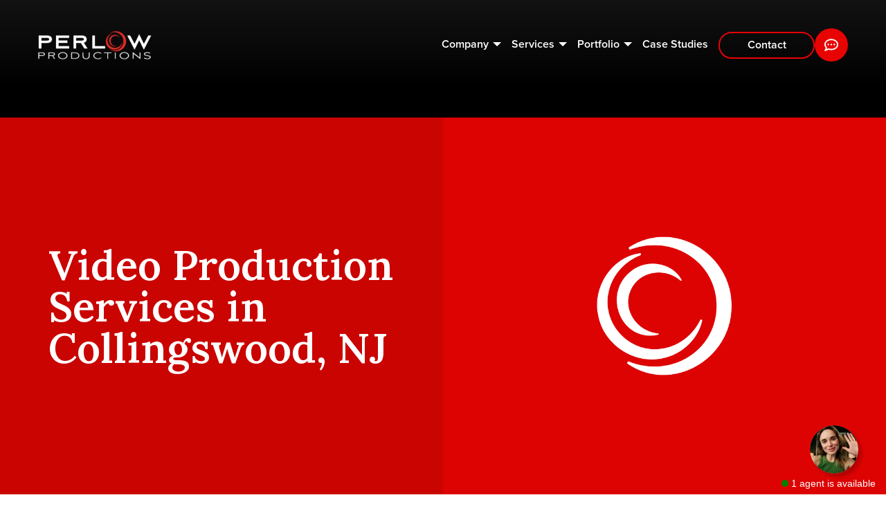

--- FILE ---
content_type: text/html; charset=UTF-8
request_url: https://perlowproductions.com/video-production-services-in-collingswood-nj/
body_size: 23367
content:
<!DOCTYPE html>
<html dir="ltr" lang="en-US" prefix="og: https://ogp.me/ns#">

<head>
    <meta http-equiv="X-UA-Compatible" content="IE=edge,chrome=1">
<meta charset="UTF-8" />
<script>
var gform;gform||(document.addEventListener("gform_main_scripts_loaded",function(){gform.scriptsLoaded=!0}),document.addEventListener("gform/theme/scripts_loaded",function(){gform.themeScriptsLoaded=!0}),window.addEventListener("DOMContentLoaded",function(){gform.domLoaded=!0}),gform={domLoaded:!1,scriptsLoaded:!1,themeScriptsLoaded:!1,isFormEditor:()=>"function"==typeof InitializeEditor,callIfLoaded:function(o){return!(!gform.domLoaded||!gform.scriptsLoaded||!gform.themeScriptsLoaded&&!gform.isFormEditor()||(gform.isFormEditor()&&console.warn("The use of gform.initializeOnLoaded() is deprecated in the form editor context and will be removed in Gravity Forms 3.1."),o(),0))},initializeOnLoaded:function(o){gform.callIfLoaded(o)||(document.addEventListener("gform_main_scripts_loaded",()=>{gform.scriptsLoaded=!0,gform.callIfLoaded(o)}),document.addEventListener("gform/theme/scripts_loaded",()=>{gform.themeScriptsLoaded=!0,gform.callIfLoaded(o)}),window.addEventListener("DOMContentLoaded",()=>{gform.domLoaded=!0,gform.callIfLoaded(o)}))},hooks:{action:{},filter:{}},addAction:function(o,r,e,t){gform.addHook("action",o,r,e,t)},addFilter:function(o,r,e,t){gform.addHook("filter",o,r,e,t)},doAction:function(o){gform.doHook("action",o,arguments)},applyFilters:function(o){return gform.doHook("filter",o,arguments)},removeAction:function(o,r){gform.removeHook("action",o,r)},removeFilter:function(o,r,e){gform.removeHook("filter",o,r,e)},addHook:function(o,r,e,t,n){null==gform.hooks[o][r]&&(gform.hooks[o][r]=[]);var d=gform.hooks[o][r];null==n&&(n=r+"_"+d.length),gform.hooks[o][r].push({tag:n,callable:e,priority:t=null==t?10:t})},doHook:function(r,o,e){var t;if(e=Array.prototype.slice.call(e,1),null!=gform.hooks[r][o]&&((o=gform.hooks[r][o]).sort(function(o,r){return o.priority-r.priority}),o.forEach(function(o){"function"!=typeof(t=o.callable)&&(t=window[t]),"action"==r?t.apply(null,e):e[0]=t.apply(null,e)})),"filter"==r)return e[0]},removeHook:function(o,r,t,n){var e;null!=gform.hooks[o][r]&&(e=(e=gform.hooks[o][r]).filter(function(o,r,e){return!!(null!=n&&n!=o.tag||null!=t&&t!=o.priority)}),gform.hooks[o][r]=e)}});
</script>

<meta name="viewport" content="width=device-width, initial-scale=1.0" >

<link rel="preconnect" href="https://fonts.googleapis.com">
<link rel="preconnect" href="https://fonts.gstatic.com" crossorigin>
<link href="https://fonts.googleapis.com/css2?family=Lora:wght@600;700&display=swap" rel="stylesheet"> 


<link rel="profile" href="https://gmpg.org/xfn/11" />

<script type="application/ld+json">
{
    "@context": "https://schema.org/",
    "@type": "Organization",
        "name": "Perlow Productions",
    "url": "https://perlowproductions.com/",
        "address": {
                "@type": "PostalAddress",
        "streetAddress": "1 Eves Drive",
        "addressLocality": "Marlton",
        "addressRegion": "NJ",
        "postalCode": "08053",
        "addressCountry": "USA"
    },
        "telephone": "+267-388-0981",

    
    "contactPoint": {
        "@type": "ContactPoint",
                    "telephone": "+267-388-0981",
        
        "email": "Info@PerlowProductions.com",
        "contactType": "customer service"
    },

        "sameAs": ["https://www.facebook.com/PerlowProductions","http://twitter.com/PerlProductions","https://www.linkedin.com/company/perlow-productions","https://m.youtube.com/PerlowProductions?sub_confirmation=1","https://www.instagram.com/perlow_productions/"],
    }
</script>

<style>
    /* I DON'T LOVE THIS - LETS FIND A BETTER SOLUTION */
    :root { 
        --color_primary: #e80303;
        --color_secondary: #151515;
        --color_tertiary: #ca0400;
        --color_black: #000000;
        --color_white: #ffffff;
        --color_gray: #e7ebf1;
        --color_gray_dark: #aaaaaa;
        /* RGB - needed to run rgba in the css */
        --color_primary_rgb: 232,3,3;
        --color_secondary_rgb: 21,21,21;
        --color_gray_rgb: 231,235,241;
    }
</style>
	<style>img:is([sizes="auto" i], [sizes^="auto," i]) { contain-intrinsic-size: 3000px 1500px }</style>
	
		<!-- All in One SEO 4.9.1.1 - aioseo.com -->
	<meta name="description" content="Is your company struggling to find and hire good employees? A staff recruiting video takes your human resources efforts to a new level. Perlow Productions creates impactful recruiting videos that speak to job candidates, telling them why working for your company is such a great opportunity. Our employee recruiting videos include interviews with current employees" />
	<meta name="robots" content="max-image-preview:large" />
	<link rel="canonical" href="https://perlowproductions.com/video-production-services-in-collingswood-nj/" />
	<meta name="generator" content="All in One SEO (AIOSEO) 4.9.1.1" />
		<meta property="og:locale" content="en_US" />
		<meta property="og:site_name" content="Perlow Productions - Corporate Video Production, Animation &amp; Livestreaming | NJ, PA, NY" />
		<meta property="og:type" content="article" />
		<meta property="og:title" content="Video Production Services in Collingswood, NJ - Perlow Productions" />
		<meta property="og:description" content="Is your company struggling to find and hire good employees? A staff recruiting video takes your human resources efforts to a new level. Perlow Productions creates impactful recruiting videos that speak to job candidates, telling them why working for your company is such a great opportunity. Our employee recruiting videos include interviews with current employees" />
		<meta property="og:url" content="https://perlowproductions.com/video-production-services-in-collingswood-nj/" />
		<meta property="article:published_time" content="2016-01-27T00:28:17+00:00" />
		<meta property="article:modified_time" content="2016-01-27T00:28:17+00:00" />
		<meta name="twitter:card" content="summary_large_image" />
		<meta name="twitter:title" content="Video Production Services in Collingswood, NJ - Perlow Productions" />
		<meta name="twitter:description" content="Is your company struggling to find and hire good employees? A staff recruiting video takes your human resources efforts to a new level. Perlow Productions creates impactful recruiting videos that speak to job candidates, telling them why working for your company is such a great opportunity. Our employee recruiting videos include interviews with current employees" />
		<script type="application/ld+json" class="aioseo-schema">
			{"@context":"https:\/\/schema.org","@graph":[{"@type":"BreadcrumbList","@id":"https:\/\/perlowproductions.com\/video-production-services-in-collingswood-nj\/#breadcrumblist","itemListElement":[{"@type":"ListItem","@id":"https:\/\/perlowproductions.com#listItem","position":1,"name":"Home","item":"https:\/\/perlowproductions.com","nextItem":{"@type":"ListItem","@id":"https:\/\/perlowproductions.com\/video-production-services-in-collingswood-nj\/#listItem","name":"Video Production Services in Collingswood, NJ"}},{"@type":"ListItem","@id":"https:\/\/perlowproductions.com\/video-production-services-in-collingswood-nj\/#listItem","position":2,"name":"Video Production Services in Collingswood, NJ","previousItem":{"@type":"ListItem","@id":"https:\/\/perlowproductions.com#listItem","name":"Home"}}]},{"@type":"Organization","@id":"https:\/\/perlowproductions.com\/#organization","name":"Perlow Productions","description":"Corporate Video Production, Animation & Livestreaming | NJ, PA, NY","url":"https:\/\/perlowproductions.com\/","telephone":"+18566691669","logo":{"@type":"ImageObject","url":"https:\/\/perlowproductions.com\/wp-content\/uploads\/2023\/04\/perlow-1.png","@id":"https:\/\/perlowproductions.com\/video-production-services-in-collingswood-nj\/#organizationLogo","width":1201,"height":621},"image":{"@id":"https:\/\/perlowproductions.com\/video-production-services-in-collingswood-nj\/#organizationLogo"}},{"@type":"WebPage","@id":"https:\/\/perlowproductions.com\/video-production-services-in-collingswood-nj\/#webpage","url":"https:\/\/perlowproductions.com\/video-production-services-in-collingswood-nj\/","name":"Video Production Services in Collingswood, NJ - Perlow Productions","description":"Is your company struggling to find and hire good employees? A staff recruiting video takes your human resources efforts to a new level. Perlow Productions creates impactful recruiting videos that speak to job candidates, telling them why working for your company is such a great opportunity. Our employee recruiting videos include interviews with current employees","inLanguage":"en-US","isPartOf":{"@id":"https:\/\/perlowproductions.com\/#website"},"breadcrumb":{"@id":"https:\/\/perlowproductions.com\/video-production-services-in-collingswood-nj\/#breadcrumblist"},"datePublished":"2016-01-26T19:28:17-05:00","dateModified":"2016-01-26T19:28:17-05:00"},{"@type":"WebSite","@id":"https:\/\/perlowproductions.com\/#website","url":"https:\/\/perlowproductions.com\/","name":"Perlow Productions","description":"Corporate Video Production, Animation & Livestreaming | NJ, PA, NY","inLanguage":"en-US","publisher":{"@id":"https:\/\/perlowproductions.com\/#organization"}}]}
		</script>
		<!-- All in One SEO -->


<!-- Google Tag Manager for WordPress by gtm4wp.com -->
<script data-cfasync="false" data-pagespeed-no-defer>
	var gtm4wp_datalayer_name = "dataLayer";
	var dataLayer = dataLayer || [];
</script>
<!-- End Google Tag Manager for WordPress by gtm4wp.com -->
	<!-- This site is optimized with the Yoast SEO plugin v26.5 - https://yoast.com/wordpress/plugins/seo/ -->
	<title>Video Production Services in Collingswood, NJ - Perlow Productions</title>
	<meta name="description" content="Is your company struggling to find and hire good employees? A staff recruiting video takes your human resources efforts to a new level. Perlow Productions" />
	<link rel="canonical" href="https://perlowproductions.com/video-production-services-in-collingswood-nj/" />
	<meta property="og:locale" content="en_US" />
	<meta property="og:type" content="article" />
	<meta property="og:title" content="Video Production Services in Collingswood, NJ - Perlow Productions" />
	<meta property="og:description" content="Is your company struggling to find and hire good employees? A staff recruiting video takes your human resources efforts to a new level. Perlow Productions" />
	<meta property="og:url" content="https://perlowproductions.com/video-production-services-in-collingswood-nj/" />
	<meta property="og:site_name" content="Perlow Productions" />
	<meta property="article:publisher" content="https://www.facebook.com/PerlowProductions" />
	<meta name="twitter:card" content="summary_large_image" />
	<meta name="twitter:site" content="@PerlProductions" />
	<meta name="twitter:label1" content="Est. reading time" />
	<meta name="twitter:data1" content="2 minutes" />
	<!-- / Yoast SEO plugin. -->


<link rel='dns-prefetch' href='//smallbusinesschatbot.com' />
<link rel='dns-prefetch' href='//www.google.com' />
<link rel="alternate" type="application/rss+xml" title="Perlow Productions &raquo; Feed" href="https://perlowproductions.com/feed/" />
<link rel="alternate" type="application/rss+xml" title="Perlow Productions &raquo; Comments Feed" href="https://perlowproductions.com/comments/feed/" />
<script>
window._wpemojiSettings = {"baseUrl":"https:\/\/s.w.org\/images\/core\/emoji\/15.0.3\/72x72\/","ext":".png","svgUrl":"https:\/\/s.w.org\/images\/core\/emoji\/15.0.3\/svg\/","svgExt":".svg","source":{"concatemoji":"https:\/\/perlowproductions.com\/wp-includes\/js\/wp-emoji-release.min.js?ver=6.7.4"}};
/*! This file is auto-generated */
!function(i,n){var o,s,e;function c(e){try{var t={supportTests:e,timestamp:(new Date).valueOf()};sessionStorage.setItem(o,JSON.stringify(t))}catch(e){}}function p(e,t,n){e.clearRect(0,0,e.canvas.width,e.canvas.height),e.fillText(t,0,0);var t=new Uint32Array(e.getImageData(0,0,e.canvas.width,e.canvas.height).data),r=(e.clearRect(0,0,e.canvas.width,e.canvas.height),e.fillText(n,0,0),new Uint32Array(e.getImageData(0,0,e.canvas.width,e.canvas.height).data));return t.every(function(e,t){return e===r[t]})}function u(e,t,n){switch(t){case"flag":return n(e,"\ud83c\udff3\ufe0f\u200d\u26a7\ufe0f","\ud83c\udff3\ufe0f\u200b\u26a7\ufe0f")?!1:!n(e,"\ud83c\uddfa\ud83c\uddf3","\ud83c\uddfa\u200b\ud83c\uddf3")&&!n(e,"\ud83c\udff4\udb40\udc67\udb40\udc62\udb40\udc65\udb40\udc6e\udb40\udc67\udb40\udc7f","\ud83c\udff4\u200b\udb40\udc67\u200b\udb40\udc62\u200b\udb40\udc65\u200b\udb40\udc6e\u200b\udb40\udc67\u200b\udb40\udc7f");case"emoji":return!n(e,"\ud83d\udc26\u200d\u2b1b","\ud83d\udc26\u200b\u2b1b")}return!1}function f(e,t,n){var r="undefined"!=typeof WorkerGlobalScope&&self instanceof WorkerGlobalScope?new OffscreenCanvas(300,150):i.createElement("canvas"),a=r.getContext("2d",{willReadFrequently:!0}),o=(a.textBaseline="top",a.font="600 32px Arial",{});return e.forEach(function(e){o[e]=t(a,e,n)}),o}function t(e){var t=i.createElement("script");t.src=e,t.defer=!0,i.head.appendChild(t)}"undefined"!=typeof Promise&&(o="wpEmojiSettingsSupports",s=["flag","emoji"],n.supports={everything:!0,everythingExceptFlag:!0},e=new Promise(function(e){i.addEventListener("DOMContentLoaded",e,{once:!0})}),new Promise(function(t){var n=function(){try{var e=JSON.parse(sessionStorage.getItem(o));if("object"==typeof e&&"number"==typeof e.timestamp&&(new Date).valueOf()<e.timestamp+604800&&"object"==typeof e.supportTests)return e.supportTests}catch(e){}return null}();if(!n){if("undefined"!=typeof Worker&&"undefined"!=typeof OffscreenCanvas&&"undefined"!=typeof URL&&URL.createObjectURL&&"undefined"!=typeof Blob)try{var e="postMessage("+f.toString()+"("+[JSON.stringify(s),u.toString(),p.toString()].join(",")+"));",r=new Blob([e],{type:"text/javascript"}),a=new Worker(URL.createObjectURL(r),{name:"wpTestEmojiSupports"});return void(a.onmessage=function(e){c(n=e.data),a.terminate(),t(n)})}catch(e){}c(n=f(s,u,p))}t(n)}).then(function(e){for(var t in e)n.supports[t]=e[t],n.supports.everything=n.supports.everything&&n.supports[t],"flag"!==t&&(n.supports.everythingExceptFlag=n.supports.everythingExceptFlag&&n.supports[t]);n.supports.everythingExceptFlag=n.supports.everythingExceptFlag&&!n.supports.flag,n.DOMReady=!1,n.readyCallback=function(){n.DOMReady=!0}}).then(function(){return e}).then(function(){var e;n.supports.everything||(n.readyCallback(),(e=n.source||{}).concatemoji?t(e.concatemoji):e.wpemoji&&e.twemoji&&(t(e.twemoji),t(e.wpemoji)))}))}((window,document),window._wpemojiSettings);
</script>
<style id='wp-emoji-styles-inline-css'>

	img.wp-smiley, img.emoji {
		display: inline !important;
		border: none !important;
		box-shadow: none !important;
		height: 1em !important;
		width: 1em !important;
		margin: 0 0.07em !important;
		vertical-align: -0.1em !important;
		background: none !important;
		padding: 0 !important;
	}
</style>
<link rel='stylesheet' id='wp-block-library-css' href='https://perlowproductions.com/wp-includes/css/dist/block-library/style.min.css?ver=6.7.4' media='all' />
<link rel='stylesheet' id='aioseo/css/src/vue/standalone/blocks/table-of-contents/global.scss-css' href='https://perlowproductions.com/wp-content/plugins/all-in-one-seo-pack/dist/Lite/assets/css/table-of-contents/global.e90f6d47.css?ver=4.9.1.1' media='all' />
<style id='classic-theme-styles-inline-css'>
/*! This file is auto-generated */
.wp-block-button__link{color:#fff;background-color:#32373c;border-radius:9999px;box-shadow:none;text-decoration:none;padding:calc(.667em + 2px) calc(1.333em + 2px);font-size:1.125em}.wp-block-file__button{background:#32373c;color:#fff;text-decoration:none}
</style>
<style id='global-styles-inline-css'>
:root{--wp--preset--aspect-ratio--square: 1;--wp--preset--aspect-ratio--4-3: 4/3;--wp--preset--aspect-ratio--3-4: 3/4;--wp--preset--aspect-ratio--3-2: 3/2;--wp--preset--aspect-ratio--2-3: 2/3;--wp--preset--aspect-ratio--16-9: 16/9;--wp--preset--aspect-ratio--9-16: 9/16;--wp--preset--color--black: #000000;--wp--preset--color--cyan-bluish-gray: #abb8c3;--wp--preset--color--white: #ffffff;--wp--preset--color--pale-pink: #f78da7;--wp--preset--color--vivid-red: #cf2e2e;--wp--preset--color--luminous-vivid-orange: #ff6900;--wp--preset--color--luminous-vivid-amber: #fcb900;--wp--preset--color--light-green-cyan: #7bdcb5;--wp--preset--color--vivid-green-cyan: #00d084;--wp--preset--color--pale-cyan-blue: #8ed1fc;--wp--preset--color--vivid-cyan-blue: #0693e3;--wp--preset--color--vivid-purple: #9b51e0;--wp--preset--color--primary: #e80303;--wp--preset--color--secondary: #151515;--wp--preset--color--tertiary: #ca0400;--wp--preset--color--gray: #e7ebf1;--wp--preset--gradient--vivid-cyan-blue-to-vivid-purple: linear-gradient(135deg,rgba(6,147,227,1) 0%,rgb(155,81,224) 100%);--wp--preset--gradient--light-green-cyan-to-vivid-green-cyan: linear-gradient(135deg,rgb(122,220,180) 0%,rgb(0,208,130) 100%);--wp--preset--gradient--luminous-vivid-amber-to-luminous-vivid-orange: linear-gradient(135deg,rgba(252,185,0,1) 0%,rgba(255,105,0,1) 100%);--wp--preset--gradient--luminous-vivid-orange-to-vivid-red: linear-gradient(135deg,rgba(255,105,0,1) 0%,rgb(207,46,46) 100%);--wp--preset--gradient--very-light-gray-to-cyan-bluish-gray: linear-gradient(135deg,rgb(238,238,238) 0%,rgb(169,184,195) 100%);--wp--preset--gradient--cool-to-warm-spectrum: linear-gradient(135deg,rgb(74,234,220) 0%,rgb(151,120,209) 20%,rgb(207,42,186) 40%,rgb(238,44,130) 60%,rgb(251,105,98) 80%,rgb(254,248,76) 100%);--wp--preset--gradient--blush-light-purple: linear-gradient(135deg,rgb(255,206,236) 0%,rgb(152,150,240) 100%);--wp--preset--gradient--blush-bordeaux: linear-gradient(135deg,rgb(254,205,165) 0%,rgb(254,45,45) 50%,rgb(107,0,62) 100%);--wp--preset--gradient--luminous-dusk: linear-gradient(135deg,rgb(255,203,112) 0%,rgb(199,81,192) 50%,rgb(65,88,208) 100%);--wp--preset--gradient--pale-ocean: linear-gradient(135deg,rgb(255,245,203) 0%,rgb(182,227,212) 50%,rgb(51,167,181) 100%);--wp--preset--gradient--electric-grass: linear-gradient(135deg,rgb(202,248,128) 0%,rgb(113,206,126) 100%);--wp--preset--gradient--midnight: linear-gradient(135deg,rgb(2,3,129) 0%,rgb(40,116,252) 100%);--wp--preset--font-size--small: 14px;--wp--preset--font-size--medium: 20px;--wp--preset--font-size--large: 30px;--wp--preset--font-size--x-large: 42px;--wp--preset--font-size--regular: 20px;--wp--preset--spacing--20: 0.44rem;--wp--preset--spacing--30: 0.67rem;--wp--preset--spacing--40: 1rem;--wp--preset--spacing--50: 1.5rem;--wp--preset--spacing--60: 2.25rem;--wp--preset--spacing--70: 3.38rem;--wp--preset--spacing--80: 5.06rem;--wp--preset--shadow--natural: 6px 6px 9px rgba(0, 0, 0, 0.2);--wp--preset--shadow--deep: 12px 12px 50px rgba(0, 0, 0, 0.4);--wp--preset--shadow--sharp: 6px 6px 0px rgba(0, 0, 0, 0.2);--wp--preset--shadow--outlined: 6px 6px 0px -3px rgba(255, 255, 255, 1), 6px 6px rgba(0, 0, 0, 1);--wp--preset--shadow--crisp: 6px 6px 0px rgba(0, 0, 0, 1);}:where(.is-layout-flex){gap: 0.5em;}:where(.is-layout-grid){gap: 0.5em;}body .is-layout-flex{display: flex;}.is-layout-flex{flex-wrap: wrap;align-items: center;}.is-layout-flex > :is(*, div){margin: 0;}body .is-layout-grid{display: grid;}.is-layout-grid > :is(*, div){margin: 0;}:where(.wp-block-columns.is-layout-flex){gap: 2em;}:where(.wp-block-columns.is-layout-grid){gap: 2em;}:where(.wp-block-post-template.is-layout-flex){gap: 1.25em;}:where(.wp-block-post-template.is-layout-grid){gap: 1.25em;}.has-black-color{color: var(--wp--preset--color--black) !important;}.has-cyan-bluish-gray-color{color: var(--wp--preset--color--cyan-bluish-gray) !important;}.has-white-color{color: var(--wp--preset--color--white) !important;}.has-pale-pink-color{color: var(--wp--preset--color--pale-pink) !important;}.has-vivid-red-color{color: var(--wp--preset--color--vivid-red) !important;}.has-luminous-vivid-orange-color{color: var(--wp--preset--color--luminous-vivid-orange) !important;}.has-luminous-vivid-amber-color{color: var(--wp--preset--color--luminous-vivid-amber) !important;}.has-light-green-cyan-color{color: var(--wp--preset--color--light-green-cyan) !important;}.has-vivid-green-cyan-color{color: var(--wp--preset--color--vivid-green-cyan) !important;}.has-pale-cyan-blue-color{color: var(--wp--preset--color--pale-cyan-blue) !important;}.has-vivid-cyan-blue-color{color: var(--wp--preset--color--vivid-cyan-blue) !important;}.has-vivid-purple-color{color: var(--wp--preset--color--vivid-purple) !important;}.has-black-background-color{background-color: var(--wp--preset--color--black) !important;}.has-cyan-bluish-gray-background-color{background-color: var(--wp--preset--color--cyan-bluish-gray) !important;}.has-white-background-color{background-color: var(--wp--preset--color--white) !important;}.has-pale-pink-background-color{background-color: var(--wp--preset--color--pale-pink) !important;}.has-vivid-red-background-color{background-color: var(--wp--preset--color--vivid-red) !important;}.has-luminous-vivid-orange-background-color{background-color: var(--wp--preset--color--luminous-vivid-orange) !important;}.has-luminous-vivid-amber-background-color{background-color: var(--wp--preset--color--luminous-vivid-amber) !important;}.has-light-green-cyan-background-color{background-color: var(--wp--preset--color--light-green-cyan) !important;}.has-vivid-green-cyan-background-color{background-color: var(--wp--preset--color--vivid-green-cyan) !important;}.has-pale-cyan-blue-background-color{background-color: var(--wp--preset--color--pale-cyan-blue) !important;}.has-vivid-cyan-blue-background-color{background-color: var(--wp--preset--color--vivid-cyan-blue) !important;}.has-vivid-purple-background-color{background-color: var(--wp--preset--color--vivid-purple) !important;}.has-black-border-color{border-color: var(--wp--preset--color--black) !important;}.has-cyan-bluish-gray-border-color{border-color: var(--wp--preset--color--cyan-bluish-gray) !important;}.has-white-border-color{border-color: var(--wp--preset--color--white) !important;}.has-pale-pink-border-color{border-color: var(--wp--preset--color--pale-pink) !important;}.has-vivid-red-border-color{border-color: var(--wp--preset--color--vivid-red) !important;}.has-luminous-vivid-orange-border-color{border-color: var(--wp--preset--color--luminous-vivid-orange) !important;}.has-luminous-vivid-amber-border-color{border-color: var(--wp--preset--color--luminous-vivid-amber) !important;}.has-light-green-cyan-border-color{border-color: var(--wp--preset--color--light-green-cyan) !important;}.has-vivid-green-cyan-border-color{border-color: var(--wp--preset--color--vivid-green-cyan) !important;}.has-pale-cyan-blue-border-color{border-color: var(--wp--preset--color--pale-cyan-blue) !important;}.has-vivid-cyan-blue-border-color{border-color: var(--wp--preset--color--vivid-cyan-blue) !important;}.has-vivid-purple-border-color{border-color: var(--wp--preset--color--vivid-purple) !important;}.has-vivid-cyan-blue-to-vivid-purple-gradient-background{background: var(--wp--preset--gradient--vivid-cyan-blue-to-vivid-purple) !important;}.has-light-green-cyan-to-vivid-green-cyan-gradient-background{background: var(--wp--preset--gradient--light-green-cyan-to-vivid-green-cyan) !important;}.has-luminous-vivid-amber-to-luminous-vivid-orange-gradient-background{background: var(--wp--preset--gradient--luminous-vivid-amber-to-luminous-vivid-orange) !important;}.has-luminous-vivid-orange-to-vivid-red-gradient-background{background: var(--wp--preset--gradient--luminous-vivid-orange-to-vivid-red) !important;}.has-very-light-gray-to-cyan-bluish-gray-gradient-background{background: var(--wp--preset--gradient--very-light-gray-to-cyan-bluish-gray) !important;}.has-cool-to-warm-spectrum-gradient-background{background: var(--wp--preset--gradient--cool-to-warm-spectrum) !important;}.has-blush-light-purple-gradient-background{background: var(--wp--preset--gradient--blush-light-purple) !important;}.has-blush-bordeaux-gradient-background{background: var(--wp--preset--gradient--blush-bordeaux) !important;}.has-luminous-dusk-gradient-background{background: var(--wp--preset--gradient--luminous-dusk) !important;}.has-pale-ocean-gradient-background{background: var(--wp--preset--gradient--pale-ocean) !important;}.has-electric-grass-gradient-background{background: var(--wp--preset--gradient--electric-grass) !important;}.has-midnight-gradient-background{background: var(--wp--preset--gradient--midnight) !important;}.has-small-font-size{font-size: var(--wp--preset--font-size--small) !important;}.has-medium-font-size{font-size: var(--wp--preset--font-size--medium) !important;}.has-large-font-size{font-size: var(--wp--preset--font-size--large) !important;}.has-x-large-font-size{font-size: var(--wp--preset--font-size--x-large) !important;}
:where(.wp-block-post-template.is-layout-flex){gap: 1.25em;}:where(.wp-block-post-template.is-layout-grid){gap: 1.25em;}
:where(.wp-block-columns.is-layout-flex){gap: 2em;}:where(.wp-block-columns.is-layout-grid){gap: 2em;}
:root :where(.wp-block-pullquote){font-size: 1.5em;line-height: 1.6;}
</style>
<link rel='stylesheet' id='cws-style-css' href='https://perlowproductions.com/wp-content/themes/perlow2022/dist/css/style.css?ver=2.0.0' media='all' />
<link rel='stylesheet' id='cws-print-style-css' href='https://perlowproductions.com/wp-content/themes/perlow2022/print.css?ver=2.0.0' media='print' />
<script src="https://smallbusinesschatbot.com/static/install-chatbot-iframe.js" data-chatbot-url="G39x6Va1xc"></script><script src="https://perlowproductions.com/wp-includes/js/jquery/jquery.min.js?ver=3.7.1" id="jquery-core-js"></script>
<script src="https://perlowproductions.com/wp-includes/js/jquery/jquery-migrate.min.js?ver=3.4.1" id="jquery-migrate-js"></script>
<script id="cws-header-js-extra">
var bloginfo = {"url":"https:\/\/perlowproductions.com","template_url":"https:\/\/perlowproductions.com\/wp-content\/themes\/perlow2022","ajax_url":"https:\/\/perlowproductions.com\/wp-admin\/admin-ajax.php","posts":"{\"page\":0,\"pagename\":\"video-production-services-in-collingswood-nj\",\"error\":\"\",\"m\":\"\",\"p\":0,\"post_parent\":\"\",\"subpost\":\"\",\"subpost_id\":\"\",\"attachment\":\"\",\"attachment_id\":0,\"name\":\"video-production-services-in-collingswood-nj\",\"page_id\":0,\"second\":\"\",\"minute\":\"\",\"hour\":\"\",\"day\":0,\"monthnum\":0,\"year\":0,\"w\":0,\"category_name\":\"\",\"tag\":\"\",\"cat\":\"\",\"tag_id\":\"\",\"author\":\"\",\"author_name\":\"\",\"feed\":\"\",\"tb\":\"\",\"paged\":0,\"meta_key\":\"\",\"meta_value\":\"\",\"preview\":\"\",\"s\":\"\",\"sentence\":\"\",\"title\":\"\",\"fields\":\"\",\"menu_order\":\"\",\"embed\":\"\",\"category__in\":[],\"category__not_in\":[],\"category__and\":[],\"post__in\":[],\"post__not_in\":[],\"post_name__in\":[],\"tag__in\":[],\"tag__not_in\":[],\"tag__and\":[],\"tag_slug__in\":[],\"tag_slug__and\":[],\"post_parent__in\":[],\"post_parent__not_in\":[],\"author__in\":[],\"author__not_in\":[],\"search_columns\":[],\"ignore_sticky_posts\":false,\"suppress_filters\":false,\"cache_results\":true,\"update_post_term_cache\":true,\"update_menu_item_cache\":false,\"lazy_load_term_meta\":true,\"update_post_meta_cache\":true,\"post_type\":\"\",\"posts_per_page\":6,\"nopaging\":false,\"comments_per_page\":\"50\",\"no_found_rows\":false,\"order\":\"DESC\"}","current_page":"1","max_page":"0"};
</script>
<script src="https://perlowproductions.com/wp-content/themes/perlow2022/dist/js/header-scripts.min.js?ver=6.7.4" id="cws-header-js"></script>
<link rel="https://api.w.org/" href="https://perlowproductions.com/wp-json/" /><link rel="alternate" title="JSON" type="application/json" href="https://perlowproductions.com/wp-json/wp/v2/pages/1434" /><link rel="EditURI" type="application/rsd+xml" title="RSD" href="https://perlowproductions.com/xmlrpc.php?rsd" />
<link rel='shortlink' href='https://perlowproductions.com/?p=1434' />
<link rel="alternate" title="oEmbed (JSON)" type="application/json+oembed" href="https://perlowproductions.com/wp-json/oembed/1.0/embed?url=https%3A%2F%2Fperlowproductions.com%2Fvideo-production-services-in-collingswood-nj%2F" />
<link rel="alternate" title="oEmbed (XML)" type="text/xml+oembed" href="https://perlowproductions.com/wp-json/oembed/1.0/embed?url=https%3A%2F%2Fperlowproductions.com%2Fvideo-production-services-in-collingswood-nj%2F&#038;format=xml" />
<!-- start Simple Custom CSS and JS -->
<script src="https://cdn.userway.org/widget.js" data-account="f0dju3RUng"></script><!-- end Simple Custom CSS and JS -->
<!-- Google Tag Manager -->
<script>(function(w,d,s,l,i){w[l]=w[l]||[];w[l].push({'gtm.start':
new Date().getTime(),event:'gtm.js'});var f=d.getElementsByTagName(s)[0],
j=d.createElement(s),dl=l!='dataLayer'?'&l='+l:'';j.async=true;j.src=
'https://www.googletagmanager.com/gtm.js?id='+i+dl;f.parentNode.insertBefore(j,f);
})(window,document,'script','dataLayer','GTM-M533JVBJ');</script>
<!-- End Google Tag Manager -->

<!-- Google tag (gtag.js) -->
<script async src="https://www.googletagmanager.com/gtag/js?id=AW-1070160329"></script>
<script>
  window.dataLayer = window.dataLayer || [];
  function gtag(){dataLayer.push(arguments);}
  gtag('js', new Date());

  gtag('config', 'AW-1070160329');
</script>

<script>
  gtag('config', 'AW-1070160329/o5DOCPjX3_wDEMmzpf4D', {
    'phone_conversion_number': '856-669-1669'
  });
</script>

<!-- Event snippet for Contact form lead conversion page --> <script> gtag('event', 'conversion', {'send_to': 'AW-1070160329/5985CJW6ie0YEMmzpf4D'}); </script>

<!-- Google tag (gtag.js) -->
<script async src="https://www.googletagmanager.com/gtag/js?id=G-VPVRKSFXZF"></script>
<script>
  window.dataLayer = window.dataLayer || [];
  function gtag(){dataLayer.push(arguments);}
  gtag('js', new Date());

  gtag('config', 'G-VPVRKSFXZF');
</script>




<!-- Zoho script -->
<script type="text/javascript">
$zoho.salesiq.ready=function(embedinfo)
{
if((window.location.href == " https://perlowproductions.com/work/happy-new-year/ ") || (window.location.href =="URL2") || (window.location.href == "URL3") || (window.location.href == "URL4") || (window.location.href == "URL5") || (window.location.href == "URL6"))
{
$zoho.salesiq.floatbutton.visible("hide");
}
}
</script> 
<!-- End Zoho script -->
<!-- Google Tag Manager for WordPress by gtm4wp.com -->
<!-- GTM Container placement set to footer -->
<script data-cfasync="false" data-pagespeed-no-defer>
	var dataLayer_content = {"pagePostType":"page","pagePostType2":"single-page","pagePostAuthor":"Mike Perlow"};
	dataLayer.push( dataLayer_content );
</script>
<script data-cfasync="false" data-pagespeed-no-defer>
(function(w,d,s,l,i){w[l]=w[l]||[];w[l].push({'gtm.start':
new Date().getTime(),event:'gtm.js'});var f=d.getElementsByTagName(s)[0],
j=d.createElement(s),dl=l!='dataLayer'?'&l='+l:'';j.async=true;j.src=
'//www.googletagmanager.com/gtm.js?id='+i+dl;f.parentNode.insertBefore(j,f);
})(window,document,'script','dataLayer','GTM-T9JK2FPX');
</script>
<!-- End Google Tag Manager for WordPress by gtm4wp.com --><!-- begin GTM Data Layer --><script>window.dataLayer = window.dataLayer || [];window.dataLayer.push({'cws_gtm_PageTitle':'Video Production Services in Collingswood, NJ','cws_gtm_PageURL':'https://perlowproductions.com/video-production-services-in-collingswood-nj/','cws_gtm_PagePostType':'page','cws_gtm_PageTemplate':'single',});</script><!-- end GTM Data Layer --><link rel="icon" href="https://perlowproductions.com/wp-content/uploads/2023/03/cropped-favicon-1-32x32.png" sizes="32x32" />
<link rel="icon" href="https://perlowproductions.com/wp-content/uploads/2023/03/cropped-favicon-1-192x192.png" sizes="192x192" />
<link rel="apple-touch-icon" href="https://perlowproductions.com/wp-content/uploads/2023/03/cropped-favicon-1-180x180.png" />
<meta name="msapplication-TileImage" content="https://perlowproductions.com/wp-content/uploads/2023/03/cropped-favicon-1-270x270.png" />
		<style id="wp-custom-css">
			body.postid-9869 #zsiq_float, 
body.postid-9869 .zsiq_flt_rel, 
body.postid-9869 .zsiq_widget, 
body.postid-9869 iframe[src*="zoho"] {
    display: none !important;
}
.video-container {
  position: relative;
  width: 50%;
  height: 71vh; 
  overflow: hidden;
}

.video-container iframe {
  position: absolute;
  top: 50%;
  left: 50%;
  width: 100vw;
  height: 56.25vw; 
  min-height: 100vh;
  min-width: 177.78vh; 
  transform: translate(-50%, -50%);
  pointer-events: none;
  border: 0;
}
@media (max-width: 767px) {
	.video-container {
    width: 100%;
    height: 45vh;
}
}


@media (min-width: 1024px) {
    .modal__container {
        transform: translateY(50px);
    }
}
		</style>
		</head>

<body class="page-template-default page page-id-1434 wp-embed-responsive singular">
    <a class="skip-to-content screen-reader-text" href="#maincontent">Skip to the content</a>    <header class="header-wrap" role="banner">

        <div class="header container">

            <div class="logo">
                <a href="https://perlowproductions.com" title="Perlow Productions">
                    <img src="https://perlowproductions.com/wp-content/themes/perlow2022/assets/images/logo.png" alt="Perlow Productions" />
                </a>
            </div>

            <div class="nav-wrap">
                <nav aria-label="Primary Navigation" role="navigation"><ul id="menu-primary-nav" class="main-nav nav" role="menubar"><li id="menu-item-11" class="menu-item menu-item-type-post_type menu-item-object-page menu-item-has-children menu-item-11"><a href="https://perlowproductions.com/company/">Company</a>
<ul class="sub-menu">
	<li id="menu-item-8349" class="menu-item menu-item-type-post_type menu-item-object-page menu-item-8349"><a href="https://perlowproductions.com/company/">Our Company</a></li>
	<li id="menu-item-8348" class="menu-item menu-item-type-post_type menu-item-object-page menu-item-8348"><a href="https://perlowproductions.com/process/">Our Process</a></li>
	<li id="menu-item-8347" class="menu-item menu-item-type-post_type menu-item-object-page menu-item-8347"><a href="https://perlowproductions.com/news-insights/">News &#038; Insights</a></li>
	<li id="menu-item-8511" class="menu-item menu-item-type-post_type menu-item-object-page menu-item-8511"><a href="https://perlowproductions.com/testimonials/">Client Testimonials</a></li>
</ul>
</li>
<li id="menu-item-8340" class="menu-item menu-item-type-post_type menu-item-object-page menu-item-has-children menu-item-8340"><a href="https://perlowproductions.com/services/">Services</a>
<ul class="sub-menu">
	<li id="menu-item-8564" class="menu-item menu-item-type-custom menu-item-object-custom menu-item-8564"><a href="/services">Our Services</a></li>
	<li id="menu-item-9029" class="menu-item menu-item-type-custom menu-item-object-custom menu-item-9029"><a href="https://perlowproductions.com/services/corporate-video-production/">Corporate Video Production</a></li>
	<li id="menu-item-8342" class="menu-item menu-item-type-post_type menu-item-object-page menu-item-8342"><a href="https://perlowproductions.com/services/animation/">Animation</a></li>
	<li id="menu-item-8343" class="menu-item menu-item-type-post_type menu-item-object-page menu-item-8343"><a href="https://perlowproductions.com/services/augmented-reality-virtual-reality/">Augmented Reality &#038; Virtual Reality</a></li>
	<li id="menu-item-8345" class="menu-item menu-item-type-post_type menu-item-object-page menu-item-8345"><a href="https://perlowproductions.com/services/drone-videography/">Drone Videography</a></li>
	<li id="menu-item-8344" class="menu-item menu-item-type-post_type menu-item-object-page menu-item-8344"><a href="https://perlowproductions.com/services/livestreaming/">Livestreaming</a></li>
	<li id="menu-item-8346" class="menu-item menu-item-type-post_type menu-item-object-page menu-item-8346"><a href="https://perlowproductions.com/services/recruiting-videos/">Recruiting Videos</a></li>
	<li id="menu-item-8965" class="menu-item menu-item-type-post_type menu-item-object-page menu-item-8965"><a href="https://perlowproductions.com/services/video-production-still-photography-all-inclusive-packages/">Video Production &amp; Still Photography “All-Inclusive” Packages</a></li>
	<li id="menu-item-8341" class="menu-item menu-item-type-post_type menu-item-object-page menu-item-8341"><a href="https://perlowproductions.com/services/summer-camp-videos/">Summer Camp Videos</a></li>
	<li id="menu-item-8964" class="menu-item menu-item-type-post_type menu-item-object-page menu-item-8964"><a href="https://perlowproductions.com/services/360-virtual-tours/">360 Virtual Tours</a></li>
	<li id="menu-item-8728" class="menu-item menu-item-type-post_type menu-item-object-page menu-item-8728"><a href="https://perlowproductions.com/services/legacy/">Legacy Videos</a></li>
</ul>
</li>
<li id="menu-item-12" class="menu-item menu-item-type-post_type menu-item-object-page menu-item-has-children menu-item-12"><a href="https://perlowproductions.com/work/">Portfolio</a>
<ul class="sub-menu">
	<li id="menu-item-10043" class="menu-item menu-item-type-custom menu-item-object-custom menu-item-10043"><a href="https://perlowproductions.com/work/?type=13">Corporate Videos</a></li>
	<li id="menu-item-10044" class="menu-item menu-item-type-custom menu-item-object-custom menu-item-10044"><a href="https://perlowproductions.com/work/?type=11">Animation</a></li>
	<li id="menu-item-10045" class="menu-item menu-item-type-custom menu-item-object-custom menu-item-10045"><a href="https://perlowproductions.com/work/?type=10">Drone Videography</a></li>
	<li id="menu-item-10046" class="menu-item menu-item-type-custom menu-item-object-custom menu-item-10046"><a href="https://perlowproductions.com/work/?type=18">TV Advertising</a></li>
	<li id="menu-item-10047" class="menu-item menu-item-type-custom menu-item-object-custom menu-item-10047"><a href="https://perlowproductions.com/work/?type=15">Non-Profit Videos</a></li>
	<li id="menu-item-10048" class="menu-item menu-item-type-custom menu-item-object-custom menu-item-10048"><a href="https://perlowproductions.com/work/?type=16">Recruiting Videos</a></li>
	<li id="menu-item-10049" class="menu-item menu-item-type-custom menu-item-object-custom menu-item-10049"><a href="https://perlowproductions.com/work/?type=14">Live Streaming</a></li>
	<li id="menu-item-10050" class="menu-item menu-item-type-custom menu-item-object-custom menu-item-10050"><a href="https://perlowproductions.com/work/?type=19">Augmented &#038; Virtual Reality</a></li>
	<li id="menu-item-10051" class="menu-item menu-item-type-custom menu-item-object-custom menu-item-10051"><a href="https://perlowproductions.com/work/?type=17">Summer Camp Videos</a></li>
</ul>
</li>
<li id="menu-item-672" class="menu-item menu-item-type-post_type menu-item-object-page menu-item-672"><a href="https://perlowproductions.com/case-studies/">Case Studies</a></li>
<li id="menu-item-13" class="button menu-item menu-item-type-post_type menu-item-object-page menu-item-13"><a href="https://perlowproductions.com/contact/">Contact</a></li>
</ul></nav>

                <button class="hamburger hamburger--spin extended-nav-link extended-nav--mobile" type="button" aria-label="Menu" aria-controls="navigation">
                    <span class="hamburger-box">
                        <span class="hamburger-inner"></span>
                    </span>
                </button>

                <button class="extended-nav-link extended-nav--contact" type="button" aria-label="Menu" aria-controls="navigation">
                    <svg xmlns="http://www.w3.org/2000/svg" viewBox="0 0 512 512"><!--! Font Awesome Pro 6.3.0 by @fontawesome - https://fontawesome.com License - https://fontawesome.com/license (Commercial License) Copyright 2023 Fonticons, Inc. -->
                        <path d="M168.2 384.9c-15-5.4-31.7-3.1-44.6 6.4c-8.2 6-22.3 14.8-39.4 22.7c5.6-14.7 9.9-31.3 11.3-49.4c1-12.9-3.3-25.7-11.8-35.5C60.4 302.8 48 272 48 240c0-79.5 83.3-160 208-160s208 80.5 208 160s-83.3 160-208 160c-31.6 0-61.3-5.5-87.8-15.1zM26.3 423.8c-1.6 2.7-3.3 5.4-5.1 8.1l-.3 .5c-1.6 2.3-3.2 4.6-4.8 6.9c-3.5 4.7-7.3 9.3-11.3 13.5c-4.6 4.6-5.9 11.4-3.4 17.4c2.5 6 8.3 9.9 14.8 9.9c5.1 0 10.2-.3 15.3-.8l.7-.1c4.4-.5 8.8-1.1 13.2-1.9c.8-.1 1.6-.3 2.4-.5c17.8-3.5 34.9-9.5 50.1-16.1c22.9-10 42.4-21.9 54.3-30.6c31.8 11.5 67 17.9 104.1 17.9c141.4 0 256-93.1 256-208S397.4 32 256 32S0 125.1 0 240c0 45.1 17.7 86.8 47.7 120.9c-1.9 24.5-11.4 46.3-21.4 62.9zM144 272a32 32 0 1 0 0-64 32 32 0 1 0 0 64zm144-32a32 32 0 1 0 -64 0 32 32 0 1 0 64 0zm80 32a32 32 0 1 0 0-64 32 32 0 1 0 0 64z" />
                    </svg>
                </button>
            </div>

        </div><!-- container -->

    </header><!-- header -->

    <div class="full-nav-wrap">
        <!-- <div class="container">
        <ul id="menu-primary-nav-1" class="mega-nav mobile nav" role="menubar"><li class="menu-item menu-item-type-post_type menu-item-object-page menu-item-has-children menu-item-11"><a href="https://perlowproductions.com/company/">Company</a>
<ul class="sub-menu">
	<li class="menu-item menu-item-type-post_type menu-item-object-page menu-item-8349"><a href="https://perlowproductions.com/company/">Our Company</a></li>
	<li class="menu-item menu-item-type-post_type menu-item-object-page menu-item-8348"><a href="https://perlowproductions.com/process/">Our Process</a></li>
	<li class="menu-item menu-item-type-post_type menu-item-object-page menu-item-8347"><a href="https://perlowproductions.com/news-insights/">News &#038; Insights</a></li>
	<li class="menu-item menu-item-type-post_type menu-item-object-page menu-item-8511"><a href="https://perlowproductions.com/testimonials/">Client Testimonials</a></li>
</ul>
</li>
<li class="menu-item menu-item-type-post_type menu-item-object-page menu-item-has-children menu-item-8340"><a href="https://perlowproductions.com/services/">Services</a>
<ul class="sub-menu">
	<li class="menu-item menu-item-type-custom menu-item-object-custom menu-item-8564"><a href="/services">Our Services</a></li>
	<li class="menu-item menu-item-type-custom menu-item-object-custom menu-item-9029"><a href="https://perlowproductions.com/services/corporate-video-production/">Corporate Video Production</a></li>
	<li class="menu-item menu-item-type-post_type menu-item-object-page menu-item-8342"><a href="https://perlowproductions.com/services/animation/">Animation</a></li>
	<li class="menu-item menu-item-type-post_type menu-item-object-page menu-item-8343"><a href="https://perlowproductions.com/services/augmented-reality-virtual-reality/">Augmented Reality &#038; Virtual Reality</a></li>
	<li class="menu-item menu-item-type-post_type menu-item-object-page menu-item-8345"><a href="https://perlowproductions.com/services/drone-videography/">Drone Videography</a></li>
	<li class="menu-item menu-item-type-post_type menu-item-object-page menu-item-8344"><a href="https://perlowproductions.com/services/livestreaming/">Livestreaming</a></li>
	<li class="menu-item menu-item-type-post_type menu-item-object-page menu-item-8346"><a href="https://perlowproductions.com/services/recruiting-videos/">Recruiting Videos</a></li>
	<li class="menu-item menu-item-type-post_type menu-item-object-page menu-item-8965"><a href="https://perlowproductions.com/services/video-production-still-photography-all-inclusive-packages/">Video Production &amp; Still Photography “All-Inclusive” Packages</a></li>
	<li class="menu-item menu-item-type-post_type menu-item-object-page menu-item-8341"><a href="https://perlowproductions.com/services/summer-camp-videos/">Summer Camp Videos</a></li>
	<li class="menu-item menu-item-type-post_type menu-item-object-page menu-item-8964"><a href="https://perlowproductions.com/services/360-virtual-tours/">360 Virtual Tours</a></li>
	<li class="menu-item menu-item-type-post_type menu-item-object-page menu-item-8728"><a href="https://perlowproductions.com/services/legacy/">Legacy Videos</a></li>
</ul>
</li>
<li class="menu-item menu-item-type-post_type menu-item-object-page menu-item-has-children menu-item-12"><a href="https://perlowproductions.com/work/">Portfolio</a>
<ul class="sub-menu">
	<li class="menu-item menu-item-type-custom menu-item-object-custom menu-item-10043"><a href="https://perlowproductions.com/work/?type=13">Corporate Videos</a></li>
	<li class="menu-item menu-item-type-custom menu-item-object-custom menu-item-10044"><a href="https://perlowproductions.com/work/?type=11">Animation</a></li>
	<li class="menu-item menu-item-type-custom menu-item-object-custom menu-item-10045"><a href="https://perlowproductions.com/work/?type=10">Drone Videography</a></li>
	<li class="menu-item menu-item-type-custom menu-item-object-custom menu-item-10046"><a href="https://perlowproductions.com/work/?type=18">TV Advertising</a></li>
	<li class="menu-item menu-item-type-custom menu-item-object-custom menu-item-10047"><a href="https://perlowproductions.com/work/?type=15">Non-Profit Videos</a></li>
	<li class="menu-item menu-item-type-custom menu-item-object-custom menu-item-10048"><a href="https://perlowproductions.com/work/?type=16">Recruiting Videos</a></li>
	<li class="menu-item menu-item-type-custom menu-item-object-custom menu-item-10049"><a href="https://perlowproductions.com/work/?type=14">Live Streaming</a></li>
	<li class="menu-item menu-item-type-custom menu-item-object-custom menu-item-10050"><a href="https://perlowproductions.com/work/?type=19">Augmented &#038; Virtual Reality</a></li>
	<li class="menu-item menu-item-type-custom menu-item-object-custom menu-item-10051"><a href="https://perlowproductions.com/work/?type=17">Summer Camp Videos</a></li>
</ul>
</li>
<li class="menu-item menu-item-type-post_type menu-item-object-page menu-item-672"><a href="https://perlowproductions.com/case-studies/">Case Studies</a></li>
<li class="button menu-item menu-item-type-post_type menu-item-object-page menu-item-13"><a href="https://perlowproductions.com/contact/">Contact</a></li>
</ul>
        <div class="mega-contact-wrap">
            <div class="contact-nav-wrap wr">
                <div class="title">Contact</div>
                <ul id="menu-mega-menu-contact" class="mega-contact-nav nav"><li id="menu-item-17" class="menu-item menu-item-type-custom menu-item-object-custom menu-item-17"><a target="_blank" href="mailto:info@PerlowProductions.com">info@PerlowProductions.com</a></li>
<li id="menu-item-18" class="menu-item menu-item-type-custom menu-item-object-custom menu-item-18"><a href="tel:18566691669">856-669-1669</a></li>
<li id="menu-item-19" class="arrow menu-item menu-item-type-custom menu-item-object-custom menu-item-19"><a href="https://calendly.com/perlowproductions">Schedule a Meeting</a></li>
</ul>            </div>

            <div class="social-wrap wr">
                <div class="title">Connect</div>
                <ul class="social-nav nav"><li><a class="f" target="_blank" href="https://www.facebook.com/PerlowProductions">F</a></li><li><a class="t" target="_blank" href="http://twitter.com/PerlProductions">T</a></li><li><a class="l" target="_blank" href="https://www.linkedin.com/company/perlow-productions">L</a></li><li><a class="y" target="_blank" href="https://m.youtube.com/PerlowProductions?sub_confirmation=1">Y</a></li><li><a class="i" target="_blank" href="https://www.instagram.com/perlow_productions/">I</a></li><li><a class="v" target="_blank" href="https://vimeo.com/perlowproductions">V</a></li><li><a class="k" target="_blank" href="https://www.tiktok.com/@perlowproductions">K</a></li></ul>            </div>
        </div>
    </div> -->

        <div class="container">
            <div class="dropper-container dropper-container--contact">
                <div>
                    <h2>We See a Video in Your Future</h2>
                    <p>We're always looking for the next great video project, and we think it could be yours! Please get in touch in whichever way works best with you by clicking one of the buttons to the right.</p>
                </div>
                <div>
                    <ul>
                        <li>
                                                        <a href="https://calendly.com/perlowproductions" target="_blank">
                                <i class="icon">
                                    <svg xmlns="http://www.w3.org/2000/svg" viewBox="0 0 448 512"><!--! Font Awesome Pro 6.3.0 by @fontawesome - https://fontawesome.com License - https://fontawesome.com/license (Commercial License) Copyright 2023 Fonticons, Inc. -->
                                        <path d="M152 24c0-13.3-10.7-24-24-24s-24 10.7-24 24V64H64C28.7 64 0 92.7 0 128v16 48V448c0 35.3 28.7 64 64 64H384c35.3 0 64-28.7 64-64V192 144 128c0-35.3-28.7-64-64-64H344V24c0-13.3-10.7-24-24-24s-24 10.7-24 24V64H152V24zM48 192H400V448c0 8.8-7.2 16-16 16H64c-8.8 0-16-7.2-16-16V192z" />
                                    </svg>
                                </i>
                                Schedule a Meeting on Calendly!                            </a>
                        </li>
                        <li>
                            <a href="tel:18566691669">
                                <i class="icon">
                                    <svg xmlns="http://www.w3.org/2000/svg" viewBox="0 0 512 512"><!--! Font Awesome Pro 6.3.0 by @fontawesome - https://fontawesome.com License - https://fontawesome.com/license (Commercial License) Copyright 2023 Fonticons, Inc. -->
                                        <path d="M164.9 24.6c-7.7-18.6-28-28.5-47.4-23.2l-88 24C12.1 30.2 0 46 0 64C0 311.4 200.6 512 448 512c18 0 33.8-12.1 38.6-29.5l24-88c5.3-19.4-4.6-39.7-23.2-47.4l-96-40c-16.3-6.8-35.2-2.1-46.3 11.6L304.7 368C234.3 334.7 177.3 277.7 144 207.3L193.3 167c13.7-11.2 18.4-30 11.6-46.3l-40-96z" />
                                    </svg>
                                </i>
                                Give Us a Call! 856-669-1669                            </a>
                        </li>
                        <li>
                            <a href="/contact">
                                <i class="icon">
                                    <svg xmlns="http://www.w3.org/2000/svg" viewBox="0 0 512 512"><!--! Font Awesome Pro 6.3.0 by @fontawesome - https://fontawesome.com License - https://fontawesome.com/license (Commercial License) Copyright 2023 Fonticons, Inc. -->
                                        <path d="M64 112c-8.8 0-16 7.2-16 16v22.1L220.5 291.7c20.7 17 50.4 17 71.1 0L464 150.1V128c0-8.8-7.2-16-16-16H64zM48 212.2V384c0 8.8 7.2 16 16 16H448c8.8 0 16-7.2 16-16V212.2L322 328.8c-38.4 31.5-93.7 31.5-132 0L48 212.2zM0 128C0 92.7 28.7 64 64 64H448c35.3 0 64 28.7 64 64V384c0 35.3-28.7 64-64 64H64c-35.3 0-64-28.7-64-64V128z" />
                                    </svg>
                                </i>
                                Contact Us!                            </a>
                        </li>
                    </ul>
                </div>
            </div>

            <div class="dropper-container dropper-container--mobile-nav">
                <ul id="menu-primary-nav-2" class="mega-nav mobile nav" role="menubar"><li class="menu-item menu-item-type-post_type menu-item-object-page menu-item-has-children menu-item-11"><a href="https://perlowproductions.com/company/">Company</a>
<ul class="sub-menu">
	<li class="menu-item menu-item-type-post_type menu-item-object-page menu-item-8349"><a href="https://perlowproductions.com/company/">Our Company</a></li>
	<li class="menu-item menu-item-type-post_type menu-item-object-page menu-item-8348"><a href="https://perlowproductions.com/process/">Our Process</a></li>
	<li class="menu-item menu-item-type-post_type menu-item-object-page menu-item-8347"><a href="https://perlowproductions.com/news-insights/">News &#038; Insights</a></li>
	<li class="menu-item menu-item-type-post_type menu-item-object-page menu-item-8511"><a href="https://perlowproductions.com/testimonials/">Client Testimonials</a></li>
</ul>
</li>
<li class="menu-item menu-item-type-post_type menu-item-object-page menu-item-has-children menu-item-8340"><a href="https://perlowproductions.com/services/">Services</a>
<ul class="sub-menu">
	<li class="menu-item menu-item-type-custom menu-item-object-custom menu-item-8564"><a href="/services">Our Services</a></li>
	<li class="menu-item menu-item-type-custom menu-item-object-custom menu-item-9029"><a href="https://perlowproductions.com/services/corporate-video-production/">Corporate Video Production</a></li>
	<li class="menu-item menu-item-type-post_type menu-item-object-page menu-item-8342"><a href="https://perlowproductions.com/services/animation/">Animation</a></li>
	<li class="menu-item menu-item-type-post_type menu-item-object-page menu-item-8343"><a href="https://perlowproductions.com/services/augmented-reality-virtual-reality/">Augmented Reality &#038; Virtual Reality</a></li>
	<li class="menu-item menu-item-type-post_type menu-item-object-page menu-item-8345"><a href="https://perlowproductions.com/services/drone-videography/">Drone Videography</a></li>
	<li class="menu-item menu-item-type-post_type menu-item-object-page menu-item-8344"><a href="https://perlowproductions.com/services/livestreaming/">Livestreaming</a></li>
	<li class="menu-item menu-item-type-post_type menu-item-object-page menu-item-8346"><a href="https://perlowproductions.com/services/recruiting-videos/">Recruiting Videos</a></li>
	<li class="menu-item menu-item-type-post_type menu-item-object-page menu-item-8965"><a href="https://perlowproductions.com/services/video-production-still-photography-all-inclusive-packages/">Video Production &amp; Still Photography “All-Inclusive” Packages</a></li>
	<li class="menu-item menu-item-type-post_type menu-item-object-page menu-item-8341"><a href="https://perlowproductions.com/services/summer-camp-videos/">Summer Camp Videos</a></li>
	<li class="menu-item menu-item-type-post_type menu-item-object-page menu-item-8964"><a href="https://perlowproductions.com/services/360-virtual-tours/">360 Virtual Tours</a></li>
	<li class="menu-item menu-item-type-post_type menu-item-object-page menu-item-8728"><a href="https://perlowproductions.com/services/legacy/">Legacy Videos</a></li>
</ul>
</li>
<li class="menu-item menu-item-type-post_type menu-item-object-page menu-item-has-children menu-item-12"><a href="https://perlowproductions.com/work/">Portfolio</a>
<ul class="sub-menu">
	<li class="menu-item menu-item-type-custom menu-item-object-custom menu-item-10043"><a href="https://perlowproductions.com/work/?type=13">Corporate Videos</a></li>
	<li class="menu-item menu-item-type-custom menu-item-object-custom menu-item-10044"><a href="https://perlowproductions.com/work/?type=11">Animation</a></li>
	<li class="menu-item menu-item-type-custom menu-item-object-custom menu-item-10045"><a href="https://perlowproductions.com/work/?type=10">Drone Videography</a></li>
	<li class="menu-item menu-item-type-custom menu-item-object-custom menu-item-10046"><a href="https://perlowproductions.com/work/?type=18">TV Advertising</a></li>
	<li class="menu-item menu-item-type-custom menu-item-object-custom menu-item-10047"><a href="https://perlowproductions.com/work/?type=15">Non-Profit Videos</a></li>
	<li class="menu-item menu-item-type-custom menu-item-object-custom menu-item-10048"><a href="https://perlowproductions.com/work/?type=16">Recruiting Videos</a></li>
	<li class="menu-item menu-item-type-custom menu-item-object-custom menu-item-10049"><a href="https://perlowproductions.com/work/?type=14">Live Streaming</a></li>
	<li class="menu-item menu-item-type-custom menu-item-object-custom menu-item-10050"><a href="https://perlowproductions.com/work/?type=19">Augmented &#038; Virtual Reality</a></li>
	<li class="menu-item menu-item-type-custom menu-item-object-custom menu-item-10051"><a href="https://perlowproductions.com/work/?type=17">Summer Camp Videos</a></li>
</ul>
</li>
<li class="menu-item menu-item-type-post_type menu-item-object-page menu-item-672"><a href="https://perlowproductions.com/case-studies/">Case Studies</a></li>
<li class="button menu-item menu-item-type-post_type menu-item-object-page menu-item-13"><a href="https://perlowproductions.com/contact/">Contact</a></li>
</ul>            </div>
        </div>
    </div><!-- full nav wrap -->


    <a name="maincontent" id="maincontent"></a>

    <main role="main" class="content-overflow"><div class="top-header"><div class="container wide"><div class="box title-left"><div class="cont"><h1 class="intro-page-title">Video Production Services in Collingswood, NJ</h1></div></div><div class="box title-right" style="background-image:url(https://perlowproductions.com/wp-content/themes/perlow2022/assets/images/placeholder.png);"></div></div></div></div>
    <div class="entry-content">
        <p>Is your company struggling to find and hire good employees? A staff recruiting video takes your human resources efforts to a new level. Perlow Productions creates <a href="https://perlowproductions.com/portfolio/?choose_type=recruiting-videos">impactful recruiting videos</a> that speak to job candidates, telling them why working for your company is such a great opportunity. Our employee recruiting videos include interviews with current employees who can speak to what it&#8217;s like to work for your business.</p>
<p>Watch the Human Resources magic we&#8217;ve worked for clients looking to hire the top talent in their industry:</p>
<h3 style="text-align: center;"><span style="color: #ff0000;"><strong>First Children Services: </strong></span></h3>
<p style="text-align: center;">[vimeo]https://vimeo.com/329907913[/vimeo]</p>
<h3 style="text-align: center;"><span style="color: #ff0000;"><strong>Camp Echo Lake: </strong></span></h3>
<p style="text-align: center;">[vimeo]https://vimeo.com/235013881[/vimeo]</p>
<h3 style="text-align: center;"><span style="color: #ff0000;"><strong>ZT Systems:</strong></span></h3>
<p style="text-align: center;">[vimeo]https://vimeo.com/242259178[/vimeo]</p>
<h2></h2>
<h2>Employee Recruiting Video Production – Collingswood, NJ</h2>
<div class="wWOJcd" tabindex="0" role="button" aria-controls="exacc_aHU7YvyuCLuaptQPo6ic-AQ9" aria-expanded="true" aria-labelledby="exacc_aHU7YvyuCLuaptQPo6ic-AQ8">
<div class="r21Kzd" data-hveid="CEcQAQ" data-ved="2ahUKEwj8gvGh_Nz2AhU7jYkEHSMUB08Quk56BAhHEAE">An effective employee recruiting video can help you reach more candidates, attract their attention, present your employer brand in a compelling way, increase your application rate, test and interview candidates, communicate with your job applicants throughout your hiring process and enhance candidate experience.</div>
</div>
<h2>Collingswood, NJ Staff Recruiting Video Production</h2>
<div class="wWOJcd" tabindex="0" role="button" aria-controls="exacc_03U7YrfyHY6kptQPyZuskA44" aria-expanded="true" aria-labelledby="exacc_03U7YrfyHY6kptQPyZuskA43">
<div class="r21Kzd" data-hveid="CB8QAQ" data-ved="2ahUKEwj3p4nV_Nz2AhUOkokEHckNC-IQuk56BAgfEAE">When it comes to recruitment, job postings with videos have a 34% greater application rate according to research by CareerBuilder. A well-made recruitment video can attract, entice and, motivate the right candidate to apply.</div>
</div>
<p>We can shoot at your company location or in a controlled studio setting.</p>
<ul>
<li>Aerial Videography</li>
<li>Corporate Productions</li>
<li>TV Commercials</li>
<li>Event Videography</li>
<li>Product Videos</li>
</ul>
<p>If your business is looking to hire new employees, you need a great staff recruiting video production. Contact us today at (856) 669-1669 or <a href="https://calendly.com/perlowproductions/video-production-consultation">CLICK HERE to schedule an initial video production consultation</a>.</p>
<p>As a full-service <a href="https://perlowproductions.com/collingswood-video-production-companies/">video production company</a>, Perlow Productions offers videography, video editing and animation design among our list of video production services. Our <a href="https://perlowproductions.com/corporate-video-production-services-in-collingswood-nj/">capabilities</a> include aerial videography, 3D and motion graphics, multi-camera shoots, and live webcast services.</p>
<p>We produce website videos, <a href="https://perlowproductions.com/collingswood-nj-corporate-video/">corporate presentation videos</a> and sales &amp; marketing video productions for local businesses and corporate clients. Our HD videography services are available anywhere in Collingswood, NJ. Our video production team includes gifted industry veterans with decades of video marketing experience.<strong> </strong></p>
<h2>Perlow Productions&#8217; Video Production service areas include:</h2>
<p><b> </b></p>
<div style="width: 340px; float: left;"><a href="https://perlowproductions.com/about/video-production-services-in-audubon-nj/">Audubon, NJ</a><br />
<a href="https://perlowproductions.com/video-production-services-in-audubon-park-nj/">Audubon Park, NJ</a><br />
<a href="https://perlowproductions.com/video-production-services-in-barrington-nj/">Barrington, NJ</a><br />
<a href="https://perlowproductions.com/about/video-production-services-in-bellmawr-nj/">Bellmawr, NJ</a><br />
<a href="https://perlowproductions.com/about/video-production-services-in-berlin-nj/">Berlin, NJ</a><br />
<a href="https://perlowproductions.com/about/video-production-services-in-brooklawn-nj/">Brooklawn, NJ</a><br />
<a href="https://perlowproductions.com/about/video-production-services-in-camden-nj/">Camden, NJ</a><br />
<a href="https://perlowproductions.com/about/video-production-services-in-cherry-hill-nj/">Cherry Hill, NJ</a><br />
<a href="https://perlowproductions.com/video-production-services-in-chesilhurst-nj/">Chesilhurst, NJ</a><br />
<a href="https://perlowproductions.com/about/video-production-services-in-clementon-nj/">Clementon, NJ</a><br />
<a href="https://perlowproductions.com/video-production-services-in-collingswood-nj/">Collingswood, NJ</a><br />
<a href="https://perlowproductions.com/about/video-production-services-in-gibbsboro-nj/">Gibbsboro, NJ</a></div>
<div style="width: 340px; float: left;"><a href="https://perlowproductions.com/about/video-production-services-in-gloucester-city-nj/">Gloucester City, NJ</a><br />
<a href="https://perlowproductions.com/about/video-production-services-in-haddonfield-nj/">Haddonfield, NJ</a><br />
<a href="https://perlowproductions.com/about/video-production-services-in-haddon-heights-nj/">Haddon Heights, NJ</a><br />
<a href="https://perlowproductions.com/video-production-services-in-hi-nella-nj/">Hi-Nella, NJ</a><br />
<a href="https://perlowproductions.com/about/video-production-services-in-laurel-springs-nj/">Laurel Springs, NJ</a><br />
<a href="https://perlowproductions.com/video-production-services-in-lawnside-nj/">Lawnside, NJ</a><br />
<a href="https://perlowproductions.com/about/video-production-services-in-lindenwold-nj/">Lindenwold, NJ</a><br />
<a href="https://perlowproductions.com/video-production-services-in-merchantville-nj/">Merchantville, NJ</a><br />
<a href="https://perlowproductions.com/about/video-production-services-in-mount-ephraim-nj/">Mount Ephraim, NJ</a><br />
<a href="https://perlowproductions.com/video-production-services-in-oaklyn-nj/">Oaklyn, NJ</a><br />
<a href="https://perlowproductions.com/video-production-services-in-pennsauken-nj/">Pennsauken, NJ</a><br />
<a href="https://perlowproductions.com/about/video-production-services-in-pine-hill-nj/">Pine Hill, NJ</a></div>
<div style="width: 340px; float: right;"><a href="https://perlowproductions.com/video-production-services-in-pine-valley-nj/">Pine Valley, NJ</a><br />
<a href="https://perlowproductions.com/video-production-services-in-runnemede-nj/">Runnemede, NJ</a><br />
<a href="https://perlowproductions.com/video-production-services-in-somerdale-nj/">Somerdale, NJ</a><br />
<a href="https://perlowproductions.com/about/video-production-services-in-stratford-nj/">Stratford, NJ</a><br />
<a href="https://perlowproductions.com/video-production-services-in-tavistock-nj/">Tavistock, NJ</a><br />
<a href="https://perlowproductions.com/video-production-services-in-voorhees-nj-2/">Voorhees, NJ</a><br />
<a href="https://perlowproductions.com/video-production-services-in-waterford-nj/">Waterford, NJ</a><br />
<a href="https://perlowproductions.com/video-production-services-in-winslow-nj/">Winslow, NJ</a><br />
<a href="https://perlowproductions.com/video-production-services-in-woodlynne-nj/">Woodlynne, NJ</a></div>
<div class="clear"></div>
<p>Did you know that Perlow Productions offers video production services within the Collingswood, NJ area? Call to request a video production quote today.</p>
<div class="clear"></div>
<p>&nbsp;</p>
<p><strong> </strong></p>
    </div><!--main_wrap-->

</main><!-- main -->

<footer>
    <div class="container wide">
        <div class="footer left">
            <div class="flex top">
                <div class="logof-wrap">
                    <img class="logof" src="https://perlowproductions.com/wp-content/themes/perlow2022/assets/images/logo.png" alt="Perlow Productions" />
                </div>

                <ul id="menu-footer" class="footer-nav nav" role="menubar"><li id="menu-item-62" class="menu-item menu-item-type-post_type menu-item-object-page menu-item-62"><a href="https://perlowproductions.com/company/">Company</a></li>
<li id="menu-item-64" class="menu-item menu-item-type-post_type menu-item-object-page menu-item-64"><a href="https://perlowproductions.com/services/">Services</a></li>
<li id="menu-item-61" class="menu-item menu-item-type-post_type menu-item-object-page menu-item-61"><a href="https://perlowproductions.com/work/">Portfolio</a></li>
<li id="menu-item-206" class="menu-item menu-item-type-post_type menu-item-object-page menu-item-206"><a href="https://perlowproductions.com/case-studies/">Case Studies</a></li>
<li id="menu-item-60" class="menu-item menu-item-type-post_type menu-item-object-page menu-item-60"><a href="https://perlowproductions.com/contact/">Contact</a></li>
</ul>            </div>

            <div class="flex bottom">
                <p>&copy; Perlow Productions 2026</p>
                <ul class="social-nav nav"><li><a class="f" target="_blank" href="https://www.facebook.com/PerlowProductions">F</a></li><li><a class="t" target="_blank" href="https://twitter.com/PerlProductions">T</a></li><li><a class="l" target="_blank" href="https://www.linkedin.com/company/perlow-productions">L</a></li><li><a class="y" target="_blank" href="https://m.youtube.com/PerlowProductions?sub_confirmation=1">Y</a></li><li><a class="i" target="_blank" href="https://www.instagram.com/perlow_productions/">I</a></li><li><a class="v" target="_blank" href="https://vimeo.com/perlowproductions">V</a></li><li><a class="k" target="_blank" href="https://www.tiktok.com/@perlowproductions">K</a></li></ul>            </div>
        </div><!-- left -->

        <div class="footer right">
            
                <div class='gf_browser_chrome gform_wrapper gravity-theme gform-theme--no-framework' data-form-theme='gravity-theme' data-form-index='0' id='gform_wrapper_1' ><div id='gf_1' class='gform_anchor' tabindex='-1'></div>
                        <div class='gform_heading'>
                            <p class='gform_description'>Join Our Newsletter for the Latest in Video Marketing for Your Business.</p>
							<p class='gform_required_legend'>&quot;<span class="gfield_required gfield_required_asterisk">*</span>&quot; indicates required fields</p>
                        </div><form method='post' enctype='multipart/form-data' target='gform_ajax_frame_1' id='gform_1'  action='/video-production-services-in-collingswood-nj/#gf_1' data-formid='1' novalidate><div class='gf_invisible ginput_recaptchav3' data-sitekey='6Ldc1UAlAAAAAIW-dsSM0uCYsVRhEUR-WMqFkcX7' data-tabindex='0'><input id="input_9e4ac593f2b5cde8e633ad1c4ff5c880" class="gfield_recaptcha_response" type="hidden" name="input_9e4ac593f2b5cde8e633ad1c4ff5c880" value=""/></div>
                        <div class='gform-body gform_body'><div id='gform_fields_1' class='gform_fields top_label form_sublabel_below description_below validation_below'><div id="field_1_2" class="gfield gfield--type-honeypot gform_validation_container field_sublabel_below gfield--has-description field_description_below field_validation_below gfield_visibility_visible honeypot"  data-field-class="honeypot" ><label class='gfield_label gform-field-label' for='input_1_2'>Phone</label><div class='ginput_container'><input name='input_2' id='input_1_2' type='text' value='' autocomplete='new-password'/></div><div class='gfield_description' id='gfield_description_1_2'>This field is for validation purposes and should be left unchanged.</div></div><div id="field_1_1" class="gfield gfield--type-email gfield--width-full gfield_contains_required field_sublabel_below gfield--no-description field_description_below field_validation_below gfield_visibility_visible email"  data-field-class="email" ><label class='gfield_label gform-field-label' for='input_1_1'>Your Email<span class="gfield_required"><span class="gfield_required gfield_required_asterisk">*</span></span></label><div class='ginput_container ginput_container_email'>
                            <input name='input_1' id='input_1_1' type='email' value='' class='large'   placeholder='Your email' aria-required="true" aria-invalid="false"  />
                        </div></div></div></div>
        <div class='gform-footer gform_footer top_label'> <button type="submit" id="gform_submit_button_1" class="gform_button btn" onclick="gform.submission.handleButtonClick(this);" data-submission-type="submit"><span>Submit</span></button> <input type='hidden' name='gform_ajax' value='form_id=1&amp;title=&amp;description=1&amp;tabindex=10&amp;theme=gravity-theme&amp;hash=9fa0062515f4f8fccdfb5119b89c2021' />
            <input type='hidden' class='gform_hidden' name='gform_submission_method' data-js='gform_submission_method_1' value='iframe' />
            <input type='hidden' class='gform_hidden' name='gform_theme' data-js='gform_theme_1' id='gform_theme_1' value='gravity-theme' />
            <input type='hidden' class='gform_hidden' name='gform_style_settings' data-js='gform_style_settings_1' id='gform_style_settings_1' value='' />
            <input type='hidden' class='gform_hidden' name='is_submit_1' value='1' />
            <input type='hidden' class='gform_hidden' name='gform_submit' value='1' />
            
            <input type='hidden' class='gform_hidden' name='gform_unique_id' value='' />
            <input type='hidden' class='gform_hidden' name='state_1' value='WyJbXSIsIjVlZmVlMDkzMmMwNTIxMGY1ZTI3ZWQzNDgwYjY1OGYwIl0=' />
            <input type='hidden' autocomplete='off' class='gform_hidden' name='gform_target_page_number_1' id='gform_target_page_number_1' value='0' />
            <input type='hidden' autocomplete='off' class='gform_hidden' name='gform_source_page_number_1' id='gform_source_page_number_1' value='1' />
            <input type='hidden' name='gform_field_values' value='' />
            
        </div>
                        </form>
                        </div>
		                <iframe style='display:none;width:0px;height:0px;' src='about:blank' name='gform_ajax_frame_1' id='gform_ajax_frame_1' title='This iframe contains the logic required to handle Ajax powered Gravity Forms.'></iframe>
		                <script>
gform.initializeOnLoaded( function() {gformInitSpinner( 1, '[data-uri]', true );jQuery('#gform_ajax_frame_1').on('load',function(){var contents = jQuery(this).contents().find('*').html();var is_postback = contents.indexOf('GF_AJAX_POSTBACK') >= 0;if(!is_postback){return;}var form_content = jQuery(this).contents().find('#gform_wrapper_1');var is_confirmation = jQuery(this).contents().find('#gform_confirmation_wrapper_1').length > 0;var is_redirect = contents.indexOf('gformRedirect(){') >= 0;var is_form = form_content.length > 0 && ! is_redirect && ! is_confirmation;var mt = parseInt(jQuery('html').css('margin-top'), 10) + parseInt(jQuery('body').css('margin-top'), 10) + 100;if(is_form){jQuery('#gform_wrapper_1').html(form_content.html());if(form_content.hasClass('gform_validation_error')){jQuery('#gform_wrapper_1').addClass('gform_validation_error');} else {jQuery('#gform_wrapper_1').removeClass('gform_validation_error');}setTimeout( function() { /* delay the scroll by 50 milliseconds to fix a bug in chrome */ jQuery(document).scrollTop(jQuery('#gform_wrapper_1').offset().top - mt); }, 50 );if(window['gformInitDatepicker']) {gformInitDatepicker();}if(window['gformInitPriceFields']) {gformInitPriceFields();}var current_page = jQuery('#gform_source_page_number_1').val();gformInitSpinner( 1, '[data-uri]', true );jQuery(document).trigger('gform_page_loaded', [1, current_page]);window['gf_submitting_1'] = false;}else if(!is_redirect){var confirmation_content = jQuery(this).contents().find('.GF_AJAX_POSTBACK').html();if(!confirmation_content){confirmation_content = contents;}jQuery('#gform_wrapper_1').replaceWith(confirmation_content);jQuery(document).scrollTop(jQuery('#gf_1').offset().top - mt);jQuery(document).trigger('gform_confirmation_loaded', [1]);window['gf_submitting_1'] = false;wp.a11y.speak(jQuery('#gform_confirmation_message_1').text());}else{jQuery('#gform_1').append(contents);if(window['gformRedirect']) {gformRedirect();}}jQuery(document).trigger("gform_pre_post_render", [{ formId: "1", currentPage: "current_page", abort: function() { this.preventDefault(); } }]);        if (event && event.defaultPrevented) {                return;        }        const gformWrapperDiv = document.getElementById( "gform_wrapper_1" );        if ( gformWrapperDiv ) {            const visibilitySpan = document.createElement( "span" );            visibilitySpan.id = "gform_visibility_test_1";            gformWrapperDiv.insertAdjacentElement( "afterend", visibilitySpan );        }        const visibilityTestDiv = document.getElementById( "gform_visibility_test_1" );        let postRenderFired = false;        function triggerPostRender() {            if ( postRenderFired ) {                return;            }            postRenderFired = true;            gform.core.triggerPostRenderEvents( 1, current_page );            if ( visibilityTestDiv ) {                visibilityTestDiv.parentNode.removeChild( visibilityTestDiv );            }        }        function debounce( func, wait, immediate ) {            var timeout;            return function() {                var context = this, args = arguments;                var later = function() {                    timeout = null;                    if ( !immediate ) func.apply( context, args );                };                var callNow = immediate && !timeout;                clearTimeout( timeout );                timeout = setTimeout( later, wait );                if ( callNow ) func.apply( context, args );            };        }        const debouncedTriggerPostRender = debounce( function() {            triggerPostRender();        }, 200 );        if ( visibilityTestDiv && visibilityTestDiv.offsetParent === null ) {            const observer = new MutationObserver( ( mutations ) => {                mutations.forEach( ( mutation ) => {                    if ( mutation.type === 'attributes' && visibilityTestDiv.offsetParent !== null ) {                        debouncedTriggerPostRender();                        observer.disconnect();                    }                });            });            observer.observe( document.body, {                attributes: true,                childList: false,                subtree: true,                attributeFilter: [ 'style', 'class' ],            });        } else {            triggerPostRender();        }    } );} );
</script>
        </div>
    </div>

</footer><script type="text/javascript" id="zsiqchat">var $zoho=$zoho || {};$zoho.salesiq = $zoho.salesiq || {widgetcode:"siqff046636fa20c9546b5dddedb4a0d9c9907393bfc4749ce6390d16102616a974", values:{},ready:function(){}};var d=document;s=d.createElement("script");s.type="text/javascript";s.id="zsiqscript";s.defer=true;s.src="https://salesiq.zohopublic.com/widget?plugin_source=wordpress";t=d.getElementsByTagName("script")[0];t.parentNode.insertBefore(s,t);</script><script>
  window.addEventListener('load', function() {
    jQuery('[href="mailto:Info@PerlowProductions.com"]').click(function() {
      gtag('event', 'conversion', {
        'send_to': 'AW-1070160329/OLgHCPSZ0JgYEMmzpf4D'
      });
    });
    if (window.location.pathname.indexOf("/contact/") != -1) {
      var set = setInterval(function() {
        if (jQuery('#gform_confirmation_message_3').is(":visible")) {
          gtag('event', 'conversion', {
            'send_to': 'AW-1070160329/Y3eYCPGZ0JgYEMmzpf4D'
          });
          clearInterval(set);
        }
      });
    }
  });

</script>
<!-- GTM Container placement set to footer -->
<!-- Google Tag Manager (noscript) -->
				<noscript><iframe src="https://www.googletagmanager.com/ns.html?id=GTM-T9JK2FPX" height="0" width="0" style="display:none;visibility:hidden" aria-hidden="true"></iframe></noscript>
<!-- End Google Tag Manager (noscript) --><script type="module" src="https://perlowproductions.com/wp-content/plugins/all-in-one-seo-pack/dist/Lite/assets/table-of-contents.95d0dfce.js?ver=4.9.1.1" id="aioseo/js/src/vue/standalone/blocks/table-of-contents/frontend.js-js"></script>
<script src="https://perlowproductions.com/wp-content/themes/perlow2022/dist/js/scripts.min.js?ver=2.0.0" id="cws-footer-js"></script>
<script id="gforms_recaptcha_recaptcha-js-extra">
var gforms_recaptcha_recaptcha_strings = {"nonce":"615aee0f87","disconnect":"Disconnecting","change_connection_type":"Resetting","spinner":"https:\/\/perlowproductions.com\/wp-content\/plugins\/gravityforms\/images\/spinner.svg","connection_type":"classic","disable_badge":"1","change_connection_type_title":"Change Connection Type","change_connection_type_message":"Changing the connection type will delete your current settings.  Do you want to proceed?","disconnect_title":"Disconnect","disconnect_message":"Disconnecting from reCAPTCHA will delete your current settings.  Do you want to proceed?","site_key":"6Ldc1UAlAAAAAIW-dsSM0uCYsVRhEUR-WMqFkcX7"};
</script>
<script src="https://www.google.com/recaptcha/api.js?render=6Ldc1UAlAAAAAIW-dsSM0uCYsVRhEUR-WMqFkcX7&amp;ver=2.1.0" id="gforms_recaptcha_recaptcha-js" defer data-wp-strategy="defer"></script>
<script src="https://perlowproductions.com/wp-content/plugins/gravityformsrecaptcha/js/frontend.min.js?ver=2.1.0" id="gforms_recaptcha_frontend-js" defer data-wp-strategy="defer"></script>
<script src="https://perlowproductions.com/wp-includes/js/dist/dom-ready.min.js?ver=f77871ff7694fffea381" id="wp-dom-ready-js"></script>
<script src="https://perlowproductions.com/wp-includes/js/dist/hooks.min.js?ver=4d63a3d491d11ffd8ac6" id="wp-hooks-js"></script>
<script src="https://perlowproductions.com/wp-includes/js/dist/i18n.min.js?ver=5e580eb46a90c2b997e6" id="wp-i18n-js"></script>
<script id="wp-i18n-js-after">
wp.i18n.setLocaleData( { 'text direction\u0004ltr': [ 'ltr' ] } );
</script>
<script src="https://perlowproductions.com/wp-includes/js/dist/a11y.min.js?ver=3156534cc54473497e14" id="wp-a11y-js"></script>
<script defer='defer' src="https://perlowproductions.com/wp-content/plugins/gravityforms/js/jquery.json.min.js?ver=2.9.23.2" id="gform_json-js"></script>
<script id="gform_gravityforms-js-extra">
var gform_i18n = {"datepicker":{"days":{"monday":"Mo","tuesday":"Tu","wednesday":"We","thursday":"Th","friday":"Fr","saturday":"Sa","sunday":"Su"},"months":{"january":"January","february":"February","march":"March","april":"April","may":"May","june":"June","july":"July","august":"August","september":"September","october":"October","november":"November","december":"December"},"firstDay":0,"iconText":"Select date"}};
var gf_legacy_multi = [];
var gform_gravityforms = {"strings":{"invalid_file_extension":"This type of file is not allowed. Must be one of the following:","delete_file":"Delete this file","in_progress":"in progress","file_exceeds_limit":"File exceeds size limit","illegal_extension":"This type of file is not allowed.","max_reached":"Maximum number of files reached","unknown_error":"There was a problem while saving the file on the server","currently_uploading":"Please wait for the uploading to complete","cancel":"Cancel","cancel_upload":"Cancel this upload","cancelled":"Cancelled","error":"Error","message":"Message"},"vars":{"images_url":"https:\/\/perlowproductions.com\/wp-content\/plugins\/gravityforms\/images"}};
var gf_global = {"gf_currency_config":{"name":"U.S. Dollar","symbol_left":"$","symbol_right":"","symbol_padding":"","thousand_separator":",","decimal_separator":".","decimals":2,"code":"USD"},"base_url":"https:\/\/perlowproductions.com\/wp-content\/plugins\/gravityforms","number_formats":[],"spinnerUrl":"https:\/\/perlowproductions.com\/wp-content\/plugins\/gravityforms\/images\/spinner.svg","version_hash":"aca20e5d441ef5c2bfbca581d635d1c6","strings":{"newRowAdded":"New row added.","rowRemoved":"Row removed","formSaved":"The form has been saved.  The content contains the link to return and complete the form."}};
</script>
<script defer='defer' src="https://perlowproductions.com/wp-content/plugins/gravityforms/js/gravityforms.min.js?ver=2.9.23.2" id="gform_gravityforms-js"></script>
<script defer='defer' src="https://perlowproductions.com/wp-content/plugins/gravityforms/js/placeholders.jquery.min.js?ver=2.9.23.2" id="gform_placeholder-js"></script>
<script defer='defer' src="https://perlowproductions.com/wp-content/plugins/gravityforms/assets/js/dist/utils.min.js?ver=380b7a5ec0757c78876bc8a59488f2f3" id="gform_gravityforms_utils-js"></script>
<script defer='defer' src="https://perlowproductions.com/wp-content/plugins/gravityforms/assets/js/dist/vendor-theme.min.js?ver=8673c9a2ff188de55f9073009ba56f5e" id="gform_gravityforms_theme_vendors-js"></script>
<script id="gform_gravityforms_theme-js-extra">
var gform_theme_config = {"common":{"form":{"honeypot":{"version_hash":"aca20e5d441ef5c2bfbca581d635d1c6"},"ajax":{"ajaxurl":"https:\/\/perlowproductions.com\/wp-admin\/admin-ajax.php","ajax_submission_nonce":"ef5f7ceb09","i18n":{"step_announcement":"Step %1$s of %2$s, %3$s","unknown_error":"There was an unknown error processing your request. Please try again."}}}},"hmr_dev":"","public_path":"https:\/\/perlowproductions.com\/wp-content\/plugins\/gravityforms\/assets\/js\/dist\/","config_nonce":"05862dee61"};
</script>
<script defer='defer' src="https://perlowproductions.com/wp-content/plugins/gravityforms/assets/js/dist/scripts-theme.min.js?ver=96b168b3a480baf99058dabf9338533b" id="gform_gravityforms_theme-js"></script>
    <script>
    document.addEventListener('DOMContentLoaded', function () {
        function getTrimmedText(el) {
            return (el.textContent || '').replace(/\s+/g, ' ').trim();
        }

        // === IFRAME TITLES (INCLUDING CHATBOT) ===
        function fixIframeTitles(root) {
            var scope = root || document;
            scope.querySelectorAll('iframe:not([title])').forEach(function (iframe) {
                if (iframe.hasAttribute('aria-hidden') && iframe.getAttribute('aria-hidden') === 'true') {
                    return;
                }

                var src = iframe.getAttribute('src') || '';
                var title = 'Embedded content';

                if (/youtube\.com|youtu\.be/i.test(src)) {
                    title = 'Embedded YouTube video';
                } else if (/vimeo\.com/i.test(src)) {
                    title = 'Embedded Vimeo video';
                } else if (/chat|bot|messenger|support|helpdesk/i.test(src)) {
                    title = 'Chat support window';
                }

                iframe.setAttribute('title', title);
            });
        }

        // Run once on initial DOM
        fixIframeTitles(document);

        // Watch for dynamically added iframes (e.g., chatbot)
        if (window.MutationObserver) {
            var iframeObserver = new MutationObserver(function (mutations) {
                mutations.forEach(function (mutation) {
                    mutation.addedNodes.forEach(function (node) {
                        if (node.nodeType !== 1) {
                            return;
                        }
                        if (node.tagName && node.tagName.toLowerCase() === 'iframe') {
                            fixIframeTitles(node.ownerDocument);
                        } else if (node.querySelectorAll) {
                            fixIframeTitles(node);
                        }
                    });
                });
            });

            if (document.body) {
                iframeObserver.observe(document.body, {
                    childList: true,
                    subtree: true
                });
            }
        }

        // 2) aria-labelledby cleanup
        document.querySelectorAll('[aria-labelledby]').forEach(function (el) {
            var raw = el.getAttribute('aria-labelledby');
            if (!raw) {
                return;
            }

            var ids = raw.split(/\s+/).filter(Boolean);
            var validIds = ids.filter(function (id) {
                return document.getElementById(id);
            });

            if (validIds.length === 0) {
                var txt = getTrimmedText(el);
                if (txt && !el.getAttribute('aria-label')) {
                    el.setAttribute('aria-label', txt);
                }
                el.removeAttribute('aria-labelledby');
            } else if (validIds.length !== ids.length) {
                el.setAttribute('aria-labelledby', validIds.join(' '));
            }
        });

        // 3) aria-controls cleanup
        document.querySelectorAll('[aria-controls]').forEach(function (el) {
            var raw = el.getAttribute('aria-controls');
            if (!raw) {
                return;
            }

            var ids = raw.split(/\s+/).filter(Boolean);
            var validIds = ids.filter(function (id) {
                return document.getElementById(id);
            });

            if (validIds.length === 0) {
                el.removeAttribute('aria-controls');
            } else if (validIds.length !== ids.length) {
                el.setAttribute('aria-controls', validIds.join(' '));
            }
        });

        // 4) Ensure required child roles for ARIA containers
        function ensureChildRole(selector, childRole) {
            document.querySelectorAll(selector).forEach(function (container) {
                Array.prototype.forEach.call(container.children, function (child) {
                    if (!child.hasAttribute('role') && !child.hasAttribute('aria-hidden')) {
                        child.setAttribute('role', childRole);
                    }
                });
            });
        }

        ensureChildRole('[role="list"]', 'listitem');
        ensureChildRole('[role="tablist"]', 'tab');
        ensureChildRole('[role="menu"]', 'menuitem');
        ensureChildRole('[role="menubar"]', 'menuitem');
        ensureChildRole('[role="radiogroup"]', 'radio');
        ensureChildRole('[role="listbox"]', 'option');

        // 5) Fix links with no discernible name
        function fixAnchorName(a, fallback) {
            if (a.hasAttribute('aria-label') || a.hasAttribute('aria-labelledby')) {
                return;
            }
            var text = getTrimmedText(a);
            if (text) {
                return;
            }
            if (a.title) {
                a.setAttribute('aria-label', a.title);
                return;
            }
            if (fallback) {
                a.setAttribute('aria-label', fallback);
            }
        }

        // 5a) Specific .hotspot links (video modals, etc.)
        document.querySelectorAll('a.hotspot').forEach(function (a) {
            // Make JS-only hotspots real buttons for accessibility
            if (!a.hasAttribute('href')) {
                a.setAttribute('role', 'button');
                if (!a.hasAttribute('tabindex')) {
                    a.setAttribute('tabindex', '0');
                }
            }
            var trigger = a.getAttribute('data-micromodal-trigger') || '';
            var label = trigger ? 'Open video ' + trigger : 'Open video';
            fixAnchorName(a, label);
        });

        // 5b) Blog image links (.img-wrap) – give them a readable name
        document.querySelectorAll('a.img-wrap').forEach(function (a) {
            if (a.hasAttribute('aria-label') || a.hasAttribute('aria-labelledby')) {
                return;
            }

            var label = '';

            var img = a.querySelector('img[alt]');
            if (img) {
                var alt = img.getAttribute('alt') || '';
                if (alt.replace(/\s+/g, ' ').trim().length) {
                    label = alt.replace(/\s+/g, ' ').trim();
                }
            }

            if (!label) {
                var article = a.closest('article');
                if (article) {
                    var heading = article.querySelector('h1, h2, h3, .entry-title, .post-title');
                    if (heading) {
                        label = heading.textContent.replace(/\s+/g, ' ').trim();
                    }
                }
            }

            if (!label) {
                label = 'Read article';
            }

            a.setAttribute('aria-label', label);
        });

        // 5c) Generic icon-only / social / JS-control links
        document.querySelectorAll('a').forEach(function (a) {
            // already labeled or has visible text
            if (a.hasAttribute('aria-label') || a.hasAttribute('aria-labelledby')) {
                return;
            }
            if (getTrimmedText(a)) {
                return;
            }

            // skip ones we handled above
            if (a.classList.contains('hotspot') || a.classList.contains('img-wrap')) {
                return;
            }

            // skip non interactive anchors like <a name="maincontent"> with no href and no role
            var hasHref = a.hasAttribute('href');
            var role = a.getAttribute('role') || '';
            if (!hasHref && !role) {
                return;
            }

            // skip presentational or hidden elements
            if (role === 'presentation' || role === 'none') {
                return;
            }
            if (a.getAttribute('aria-hidden') === 'true') {
                return;
            }

            var href = hasHref ? (a.getAttribute('href') || '') : '';
            var label = '';

            // Social profiles
            if (/facebook\.com/i.test(href)) {
                label = 'Visit our Facebook page';
            } else if (/linkedin\.com/i.test(href)) {
                label = 'Visit our LinkedIn page';
            } else if (/instagram\.com/i.test(href)) {
                label = 'Visit our Instagram page';
            } else if (/twitter\.com|x\.com/i.test(href)) {
                label = 'Visit our Twitter page';
            } else if (/youtube\.com|youtu\.be/i.test(href)) {
                label = 'Visit our YouTube channel';
            }
            // JS-only controls
            else if (
                href === '#' ||
                href === '' ||
                href === 'javascript:void(0)' ||
                href === 'javascript:void(0);'
            ) {
                label = 'Activate control';
            }

            // Generic button style
            if (!label && a.classList.contains('button')) {
                label = 'Activate ' + (a.getAttribute('title') || 'button');
            }

            if (label) {
                a.setAttribute('aria-label', label);
            }
        });

        // 6) Wrap orphan <li> in a <ul>
        document.querySelectorAll('li').forEach(function (li) {
            var parent = li.parentElement;
            if (!parent) {
                return;
            }
            var tag = parent.tagName.toLowerCase();
            if (tag === 'ul' || tag === 'ol' || tag === 'menu') {
                return;
            }

            var wrapper = document.createElement('ul');
            wrapper.className = 'generated-list-from-orphan-li';
            parent.insertBefore(wrapper, li);
            wrapper.appendChild(li);
        });
    });
    </script>
    <script>
gform.initializeOnLoaded( function() { jQuery(document).on('gform_post_render', function(event, formId, currentPage){if(formId == 1) {if(typeof Placeholders != 'undefined'){
                        Placeholders.enable();
                    }} } );jQuery(document).on('gform_post_conditional_logic', function(event, formId, fields, isInit){} ) } );
</script>
<script>
gform.initializeOnLoaded( function() {jQuery(document).trigger("gform_pre_post_render", [{ formId: "1", currentPage: "1", abort: function() { this.preventDefault(); } }]);        if (event && event.defaultPrevented) {                return;        }        const gformWrapperDiv = document.getElementById( "gform_wrapper_1" );        if ( gformWrapperDiv ) {            const visibilitySpan = document.createElement( "span" );            visibilitySpan.id = "gform_visibility_test_1";            gformWrapperDiv.insertAdjacentElement( "afterend", visibilitySpan );        }        const visibilityTestDiv = document.getElementById( "gform_visibility_test_1" );        let postRenderFired = false;        function triggerPostRender() {            if ( postRenderFired ) {                return;            }            postRenderFired = true;            gform.core.triggerPostRenderEvents( 1, 1 );            if ( visibilityTestDiv ) {                visibilityTestDiv.parentNode.removeChild( visibilityTestDiv );            }        }        function debounce( func, wait, immediate ) {            var timeout;            return function() {                var context = this, args = arguments;                var later = function() {                    timeout = null;                    if ( !immediate ) func.apply( context, args );                };                var callNow = immediate && !timeout;                clearTimeout( timeout );                timeout = setTimeout( later, wait );                if ( callNow ) func.apply( context, args );            };        }        const debouncedTriggerPostRender = debounce( function() {            triggerPostRender();        }, 200 );        if ( visibilityTestDiv && visibilityTestDiv.offsetParent === null ) {            const observer = new MutationObserver( ( mutations ) => {                mutations.forEach( ( mutation ) => {                    if ( mutation.type === 'attributes' && visibilityTestDiv.offsetParent !== null ) {                        debouncedTriggerPostRender();                        observer.disconnect();                    }                });            });            observer.observe( document.body, {                attributes: true,                childList: false,                subtree: true,                attributeFilter: [ 'style', 'class' ],            });        } else {            triggerPostRender();        }    } );
</script>
<script type="text/javascript"> 
function ZFAdvLead(){
}
ZFAdvLead.utmPValObj = ZFAdvLead.utmPValObj || {};

ZFAdvLead.utmPNameArr = new Array('utm_source','utm_medium','utm_campaign','utm_term','utm_content');ZFAdvLead.utmcustPNameArr = new Array();ZFAdvLead.isSameDomian = false;

ZFAdvLead.prototype.zfautm_sC = function( paramName,path,domain,secure ){
  var value = ZFAdvLead.utmPValObj[paramName];
  if ( typeof value !== "undefined" && value !== null ){
    var cookieStr = paramName + "=" + encodeURIComponent( value );
    var exdate=new Date();
    exdate.setDate(exdate.getDate()+7);
    cookieStr += "; expires=" + exdate.toGMTString();
    cookieStr += "; path=/";
    if ( domain ) {
      cookieStr += "; domain=" + encodeURIComponent( domain );
    }
    if ( secure ) {
      cookieStr += "; secure";
    }
    document.cookie = cookieStr;
  }
};
ZFAdvLead.prototype.zfautm_ini = function (){
  this.zfautm_bscPCap();
  var url_search = document.location.search;
  for (var i = 0; i < ZFAdvLead.utmcustPNameArr.length ; i ++){
    var zf_pN = ZFAdvLead.utmcustPNameArr[i];
    var zf_pV;
    if ( zf_pN == 'referrername' ) {
      zf_pV = ( document.URL || '' ).slice( 0, 1500 );
    } else {
      zf_pV = this.zfautm_gP(url_search, zf_pN);
      if (zf_pV == undefined || zf_pV == ''){
          zf_pV = this.zfautm_gC(zf_pN);
      }
    }
    if ( typeof zf_pV !== "undefined" && zf_pV !== null & zf_pV != "" ) {
      ZFAdvLead.utmPValObj[ zf_pN ] = zf_pV;
    }
  }
  for (var pkey in ZFAdvLead.utmPValObj) {
    this.zfautm_sC(pkey);
  }
};
ZFAdvLead.prototype.zfautm_bscPCap = function () {
  var trafSrc = this.zfautm_calcTrafSrc();
  if ( trafSrc.source != "" ) {
    ZFAdvLead.utmPValObj.utm_source = trafSrc.source;
  }
  if ( trafSrc.medium != "" ) {
    ZFAdvLead.utmPValObj.utm_medium = trafSrc.medium;
  }
  if ( trafSrc.campaign != "" ) {
    ZFAdvLead.utmPValObj.utm_campaign = trafSrc.campaign;
  }
  if ( trafSrc.term != "" ) {
    ZFAdvLead.utmPValObj.utm_term = trafSrc.term;
  }
  if ( trafSrc.content != "" ) {
    ZFAdvLead.utmPValObj.utm_content = trafSrc.content;
  }
}
ZFAdvLead.prototype.zfautm_calcTrafSrc = function() {
  var u1='', u2='', u3='', u4='', u5='';
  var search_engines = [['bing', 'q'], ['google', 'q'], ['yahoo', 'q'], ['baidu', 'q'], ['yandex', 'q'], ['ask', 'q']]; //List of search engines 
  var ref = document.referrer;
  ref = ref.substr(ref.indexOf('//')+2);
  ref_domain = ref;
  ref_path = '/';
  ref_search = '';

  // Checks for campaign parameters
  var url_search = document.location.search;
  if(url_search.indexOf('utm_source') > -1 || url_search.indexOf('utm_medium') > -1 || url_search.indexOf('utm_campaign') > -1 || url_search.indexOf('utm_term') > -1 || url_search.indexOf('utm_content') > -1) {
    u1 = this.zfautm_gP(url_search, 'utm_source'); 
    u2 = this.zfautm_gP(url_search, 'utm_medium'); 
    u3 = this.zfautm_gP(url_search, 'utm_campaign'); 
    u4 = this.zfautm_gP(url_search, 'utm_term'); 
    u5 = this.zfautm_gP(url_search, 'utm_content'); 
  } else if ( this.zfautm_gP(url_search, 'gclid')) {
    u1 = 'Google Ads'; 
    u2 = 'cpc'; 
    u3 = '(not set)'; 
    if ( !ZFAdvLead.utmcustPNameArr.includes('gclid') ) {
      ZFAdvLead.utmcustPNameArr.push('gclid');
    }
  } else if(ref) {
    var r_u1 = this.zfautm_gC('utm_source'); 
    var r_u2 = this.zfautm_gC('utm_medium'); 
    var r_u3 = this.zfautm_gC('utm_campaign'); 
    var r_u4 = this.zfautm_gC('utm_term'); 
    var r_u5 = this.zfautm_gC('utm_content'); 
    if ( typeof r_u1 === "undefined" && typeof r_u2 === "undefined" && typeof r_u3 === "undefined" && typeof r_u4 === "undefined" && typeof r_u5 === "undefined") {
      // separate domain, path and query parameters
      if (ref.indexOf('/') > -1) {
        ref_domain = ref.substr(0,ref.indexOf('/'));
        ref_path = ref.substr(ref.indexOf('/'));
        if (ref_path.indexOf('?') > -1) {
          ref_search = ref_path.substr(ref_path.indexOf('?'));
          ref_path = ref_path.substr(0, ref_path.indexOf('?'));
        }
      }
      u2 = 'referral'; 
      u1 = ref_domain;                    
    // Extract term for organic source
      for (var i=0; i<search_engines.length; i++){
        if(ref_domain.indexOf(search_engines[i][0]) > -1){
          u2 = 'organic'; 
          u1 = search_engines[i][0];
          u4 = this.zfautm_gP(ref_search, search_engines[i][1]) || '(not provided)';
          break;
        }
      }
    } else {
      if ( typeof r_u1 !== "undefined" ) {
        u1 = r_u1;
      }
      if ( typeof r_u2 !== "undefined" ) {
          u2 = r_u2;
      }
      if ( typeof r_u3 !== "undefined" ) {
        u3 = r_u3;
      }
      if ( typeof r_u4 !== "undefined" ) {
        u4 = r_u4;
      }
      if ( typeof r_u5 !== "undefined" ) {
        u5 = r_u5;
      }
    }
  } else {
    var r_u1 = this.zfautm_gC('utm_source'); 
    var r_u2 = this.zfautm_gC('utm_medium'); 
    var r_u3 = this.zfautm_gC('utm_campaign'); 
    var r_u4 = this.zfautm_gC('utm_term'); 
    var r_u5 = this.zfautm_gC('utm_content'); 
    if ( typeof r_u1 === "undefined" && typeof r_u2 === "undefined" && typeof r_u3 === "undefined" && typeof r_u4 === "undefined" && typeof r_u5 === "undefined") {
      var locRef = document.URL;
      locRef = locRef.substr(locRef.indexOf('//')+2);
      if (locRef.indexOf('/') > -1) {
        locRef = locRef.substr(0,locRef.indexOf('/'));
      }
      u1 = locRef;
      u2 = 'referral'; 
    } else {
      if ( typeof r_u1 !== "undefined" ) {
        u1 = r_u1;
      }
      if ( typeof r_u2 !== "undefined" ) {
        u2 = r_u2;
      }
      if ( typeof r_u3 !== "undefined" ) {
        u3 = r_u3;
      }
      if ( typeof r_u4 !== "undefined" ) {
        u4 = r_u4;
      }
      if ( typeof r_u5 !== "undefined" ) {
        u5 = r_u5;
      }
    }
  }
  return {
    'source'  : u1, 
    'medium'  : u2, 
    'campaign': u3, 
    'term'    : u4, 
    'content' : u5 
  };
}
ZFAdvLead.prototype.zfautm_gP = function(s, q) {
  try{
      var match = s.match('[?&]' + q + '=([^&]+)');
      return match ? decodeURIComponent(match[1]) : '';
  } catch(e){
    return '';  
  }
}
ZFAdvLead.prototype.zfautm_gC = function( cookieName ){
  var cookieArr = document.cookie.split('; ');
  for ( var i = 0 ; i < cookieArr.length ; i ++ ){
    var cookieVals = cookieArr[i].split('=');
      if ( cookieVals[0] === cookieName && cookieVals[1] ) {
        return decodeURIComponent(cookieVals[1]);
      }
  }
};
ZFAdvLead.prototype.zfautm_gC_enc = function( cookieName ){
  var cookieArr = document.cookie.split('; ');
  for ( var i = 0 ; i < cookieArr.length ; i ++ ){
    var cookieVals = cookieArr[i].split('=');
      if ( cookieVals[0] === cookieName && cookieVals[1] ) {
        return cookieVals[1];
      }
  }
};
ZFAdvLead.prototype.zfautm_iframeSprt = function () {
  var zf_frame = document.getElementsByTagName("iframe");
  for(var i = 0; i < zf_frame.length; ++i){
    if((zf_frame[i].src).indexOf('formperma') > 0 ){
      var zf_src = zf_frame[i].src;
      for( var prmIdx = 0 ; prmIdx < ZFAdvLead.utmPNameArr.length ; prmIdx ++ ) {
        var utmPm = ZFAdvLead.utmPNameArr[ prmIdx ];
        utmPm = ( ZFAdvLead.isSameDomian && ( ZFAdvLead.utmcustPNameArr.indexOf(utmPm) == -1 ) ) ? "zf_" + utmPm : utmPm;
        var utmVal = this.zfautm_gC_enc( ZFAdvLead.utmPNameArr[ prmIdx ] );
        if ( typeof utmVal !== "undefined" ) {
          if ( utmVal != "" ){
            if(zf_src.indexOf('?') > 0){
              zf_src = zf_src+'&'+utmPm+'='+ utmVal;
            }else{
              zf_src = zf_src+'?'+utmPm+'='+ utmVal;
            }
          }
        }
      }
      if ( zf_frame[i].src.length < zf_src.length ) {
        zf_frame[i].src = zf_src;
      }
    }
  }
};
ZFAdvLead.prototype.zfautm_DHtmlSprt = function () {
  var zf_formsArr = document.forms;
  for ( var frmInd = 0 ; frmInd < zf_formsArr.length ; frmInd ++ ) {
    var zf_form_act = zf_formsArr[frmInd].action;
      if ( zf_form_act && zf_form_act.indexOf('formperma') > 0 ){
        for( var prmIdx = 0 ; prmIdx < ZFAdvLead.utmPNameArr.length ; prmIdx ++ ) {
          var utmPm = ZFAdvLead.utmPNameArr[ prmIdx ];
          var utmVal = this.zfautm_gC( ZFAdvLead.utmPNameArr[ prmIdx ] );
          if ( typeof utmVal !== "undefined" ) {
            if ( utmVal != "" ) {
              var fieldObj = zf_formsArr[frmInd][utmPm];
            if ( fieldObj ) {
              fieldObj.value = utmVal;
            }
          }
        }
      }
    }
  }
};
ZFAdvLead.prototype.zfautm_jsEmbedSprt = function ( id ) {
  document.getElementById('zforms_iframe_id').removeAttribute("onload");
  var jsEmbdFrm = document.getElementById("zforms_iframe_id");
  var embdSrc = jsEmbdFrm.src;
  for( var prmIdx = 0 ; prmIdx < ZFAdvLead.utmPNameArr.length ; prmIdx ++ ) {
    var utmPm = ZFAdvLead.utmPNameArr[ prmIdx ];
    utmPm = ( ZFAdvLead.isSameDomian && ( ZFAdvLead.utmcustPNameArr.indexOf(utmPm) == -1 ) ) ? "zf_" + utmPm : utmPm;
    var utmVal = this.zfautm_gC_enc( ZFAdvLead.utmPNameArr[ prmIdx ] );
    if ( typeof utmVal !== "undefined" ) {
      if ( utmVal != "" ) {
        if(embdSrc.indexOf('?') > 0){
                    embdSrc = embdSrc+'&'+utmPm+'='+utmVal;
        }else{
            embdSrc = embdSrc+'?'+utmPm+'='+utmVal;
        }
      }
    }
  }
  jsEmbdFrm.src = embdSrc;
};
var zfutm_zfAdvLead = new ZFAdvLead();
zfutm_zfAdvLead.zfautm_ini();
if( document.readyState == "complete" ){
    zfutm_zfAdvLead.zfautm_iframeSprt();
    zfutm_zfAdvLead.zfautm_DHtmlSprt();
} else {
  window.addEventListener('load', function (){
        zfutm_zfAdvLead.zfautm_iframeSprt();
        zfutm_zfAdvLead.zfautm_DHtmlSprt();
  }, false);
}
</script>

<script defer src="https://static.cloudflareinsights.com/beacon.min.js/vcd15cbe7772f49c399c6a5babf22c1241717689176015" integrity="sha512-ZpsOmlRQV6y907TI0dKBHq9Md29nnaEIPlkf84rnaERnq6zvWvPUqr2ft8M1aS28oN72PdrCzSjY4U6VaAw1EQ==" data-cf-beacon='{"version":"2024.11.0","token":"250a555e0fa543e5bd592959f2ee8ced","r":1,"server_timing":{"name":{"cfCacheStatus":true,"cfEdge":true,"cfExtPri":true,"cfL4":true,"cfOrigin":true,"cfSpeedBrain":true},"location_startswith":null}}' crossorigin="anonymous"></script>
</body>
</html>

--- FILE ---
content_type: text/html; charset=utf-8
request_url: https://smallbusinesschatbot.com/bot/G39x6Va1xc
body_size: 657
content:
<!DOCTYPE html>
<html lang="en">
<head>
  <meta charset="UTF-8">
  <meta name="viewport" content="width=device-width, initial-scale=1.0">
  <title>My Chatbot</title>
</head>
<body>
  <div id="root"></div>
  <script>
    window.chatbotSettings = {"Assistant_Name": "Sarah", "Chat_Widget_Circle_Media": "Sarah", "Chatbot_URL": "G39x6Va1xc", "Company_Name": "Perlow Productions", "Custom_Widget_Circle_Video": null, "ENV_URL": "https://smallbusinesschatbot.com", "Footer_Text": "Powered by SBC", "Footer_URL": "https://smallbusinesschatbot.com/?utm_source=chatwidget\u0026utm_medium=referral\u0026utm_campaign=chatwidgets", "Intro_Message": "Hi there! This is Sarah. Welcome to Perlow Productions! Who am I speaking with today?", "Lead_Form_Popup": true, "Primary_color": "#f44a3e", "Profile_Picture": "https://smallbusinesschatbot.nyc3.cdn.digitaloceanspaces.com/smallbusinesschatbot/profile-pictures/6b339467-366e-48e6-be66-3c1884d65866.jpeg", "ShowChatbot": false, "show_Bubble": true};
    const envUrl = "https://smallbusinesschatbot.com";
    const script = document.createElement('script');
    script.src = `${envUrl}/static/chatbot_widget.js`;
    document.body.appendChild(script);
  </script>
</body>
</html>

--- FILE ---
content_type: text/html; charset=utf-8
request_url: https://www.google.com/recaptcha/api2/anchor?ar=1&k=6Ldc1UAlAAAAAIW-dsSM0uCYsVRhEUR-WMqFkcX7&co=aHR0cHM6Ly9wZXJsb3dwcm9kdWN0aW9ucy5jb206NDQz&hl=en&v=7gg7H51Q-naNfhmCP3_R47ho&size=invisible&anchor-ms=20000&execute-ms=30000&cb=76bj7gdyw6n1
body_size: 48129
content:
<!DOCTYPE HTML><html dir="ltr" lang="en"><head><meta http-equiv="Content-Type" content="text/html; charset=UTF-8">
<meta http-equiv="X-UA-Compatible" content="IE=edge">
<title>reCAPTCHA</title>
<style type="text/css">
/* cyrillic-ext */
@font-face {
  font-family: 'Roboto';
  font-style: normal;
  font-weight: 400;
  font-stretch: 100%;
  src: url(//fonts.gstatic.com/s/roboto/v48/KFO7CnqEu92Fr1ME7kSn66aGLdTylUAMa3GUBHMdazTgWw.woff2) format('woff2');
  unicode-range: U+0460-052F, U+1C80-1C8A, U+20B4, U+2DE0-2DFF, U+A640-A69F, U+FE2E-FE2F;
}
/* cyrillic */
@font-face {
  font-family: 'Roboto';
  font-style: normal;
  font-weight: 400;
  font-stretch: 100%;
  src: url(//fonts.gstatic.com/s/roboto/v48/KFO7CnqEu92Fr1ME7kSn66aGLdTylUAMa3iUBHMdazTgWw.woff2) format('woff2');
  unicode-range: U+0301, U+0400-045F, U+0490-0491, U+04B0-04B1, U+2116;
}
/* greek-ext */
@font-face {
  font-family: 'Roboto';
  font-style: normal;
  font-weight: 400;
  font-stretch: 100%;
  src: url(//fonts.gstatic.com/s/roboto/v48/KFO7CnqEu92Fr1ME7kSn66aGLdTylUAMa3CUBHMdazTgWw.woff2) format('woff2');
  unicode-range: U+1F00-1FFF;
}
/* greek */
@font-face {
  font-family: 'Roboto';
  font-style: normal;
  font-weight: 400;
  font-stretch: 100%;
  src: url(//fonts.gstatic.com/s/roboto/v48/KFO7CnqEu92Fr1ME7kSn66aGLdTylUAMa3-UBHMdazTgWw.woff2) format('woff2');
  unicode-range: U+0370-0377, U+037A-037F, U+0384-038A, U+038C, U+038E-03A1, U+03A3-03FF;
}
/* math */
@font-face {
  font-family: 'Roboto';
  font-style: normal;
  font-weight: 400;
  font-stretch: 100%;
  src: url(//fonts.gstatic.com/s/roboto/v48/KFO7CnqEu92Fr1ME7kSn66aGLdTylUAMawCUBHMdazTgWw.woff2) format('woff2');
  unicode-range: U+0302-0303, U+0305, U+0307-0308, U+0310, U+0312, U+0315, U+031A, U+0326-0327, U+032C, U+032F-0330, U+0332-0333, U+0338, U+033A, U+0346, U+034D, U+0391-03A1, U+03A3-03A9, U+03B1-03C9, U+03D1, U+03D5-03D6, U+03F0-03F1, U+03F4-03F5, U+2016-2017, U+2034-2038, U+203C, U+2040, U+2043, U+2047, U+2050, U+2057, U+205F, U+2070-2071, U+2074-208E, U+2090-209C, U+20D0-20DC, U+20E1, U+20E5-20EF, U+2100-2112, U+2114-2115, U+2117-2121, U+2123-214F, U+2190, U+2192, U+2194-21AE, U+21B0-21E5, U+21F1-21F2, U+21F4-2211, U+2213-2214, U+2216-22FF, U+2308-230B, U+2310, U+2319, U+231C-2321, U+2336-237A, U+237C, U+2395, U+239B-23B7, U+23D0, U+23DC-23E1, U+2474-2475, U+25AF, U+25B3, U+25B7, U+25BD, U+25C1, U+25CA, U+25CC, U+25FB, U+266D-266F, U+27C0-27FF, U+2900-2AFF, U+2B0E-2B11, U+2B30-2B4C, U+2BFE, U+3030, U+FF5B, U+FF5D, U+1D400-1D7FF, U+1EE00-1EEFF;
}
/* symbols */
@font-face {
  font-family: 'Roboto';
  font-style: normal;
  font-weight: 400;
  font-stretch: 100%;
  src: url(//fonts.gstatic.com/s/roboto/v48/KFO7CnqEu92Fr1ME7kSn66aGLdTylUAMaxKUBHMdazTgWw.woff2) format('woff2');
  unicode-range: U+0001-000C, U+000E-001F, U+007F-009F, U+20DD-20E0, U+20E2-20E4, U+2150-218F, U+2190, U+2192, U+2194-2199, U+21AF, U+21E6-21F0, U+21F3, U+2218-2219, U+2299, U+22C4-22C6, U+2300-243F, U+2440-244A, U+2460-24FF, U+25A0-27BF, U+2800-28FF, U+2921-2922, U+2981, U+29BF, U+29EB, U+2B00-2BFF, U+4DC0-4DFF, U+FFF9-FFFB, U+10140-1018E, U+10190-1019C, U+101A0, U+101D0-101FD, U+102E0-102FB, U+10E60-10E7E, U+1D2C0-1D2D3, U+1D2E0-1D37F, U+1F000-1F0FF, U+1F100-1F1AD, U+1F1E6-1F1FF, U+1F30D-1F30F, U+1F315, U+1F31C, U+1F31E, U+1F320-1F32C, U+1F336, U+1F378, U+1F37D, U+1F382, U+1F393-1F39F, U+1F3A7-1F3A8, U+1F3AC-1F3AF, U+1F3C2, U+1F3C4-1F3C6, U+1F3CA-1F3CE, U+1F3D4-1F3E0, U+1F3ED, U+1F3F1-1F3F3, U+1F3F5-1F3F7, U+1F408, U+1F415, U+1F41F, U+1F426, U+1F43F, U+1F441-1F442, U+1F444, U+1F446-1F449, U+1F44C-1F44E, U+1F453, U+1F46A, U+1F47D, U+1F4A3, U+1F4B0, U+1F4B3, U+1F4B9, U+1F4BB, U+1F4BF, U+1F4C8-1F4CB, U+1F4D6, U+1F4DA, U+1F4DF, U+1F4E3-1F4E6, U+1F4EA-1F4ED, U+1F4F7, U+1F4F9-1F4FB, U+1F4FD-1F4FE, U+1F503, U+1F507-1F50B, U+1F50D, U+1F512-1F513, U+1F53E-1F54A, U+1F54F-1F5FA, U+1F610, U+1F650-1F67F, U+1F687, U+1F68D, U+1F691, U+1F694, U+1F698, U+1F6AD, U+1F6B2, U+1F6B9-1F6BA, U+1F6BC, U+1F6C6-1F6CF, U+1F6D3-1F6D7, U+1F6E0-1F6EA, U+1F6F0-1F6F3, U+1F6F7-1F6FC, U+1F700-1F7FF, U+1F800-1F80B, U+1F810-1F847, U+1F850-1F859, U+1F860-1F887, U+1F890-1F8AD, U+1F8B0-1F8BB, U+1F8C0-1F8C1, U+1F900-1F90B, U+1F93B, U+1F946, U+1F984, U+1F996, U+1F9E9, U+1FA00-1FA6F, U+1FA70-1FA7C, U+1FA80-1FA89, U+1FA8F-1FAC6, U+1FACE-1FADC, U+1FADF-1FAE9, U+1FAF0-1FAF8, U+1FB00-1FBFF;
}
/* vietnamese */
@font-face {
  font-family: 'Roboto';
  font-style: normal;
  font-weight: 400;
  font-stretch: 100%;
  src: url(//fonts.gstatic.com/s/roboto/v48/KFO7CnqEu92Fr1ME7kSn66aGLdTylUAMa3OUBHMdazTgWw.woff2) format('woff2');
  unicode-range: U+0102-0103, U+0110-0111, U+0128-0129, U+0168-0169, U+01A0-01A1, U+01AF-01B0, U+0300-0301, U+0303-0304, U+0308-0309, U+0323, U+0329, U+1EA0-1EF9, U+20AB;
}
/* latin-ext */
@font-face {
  font-family: 'Roboto';
  font-style: normal;
  font-weight: 400;
  font-stretch: 100%;
  src: url(//fonts.gstatic.com/s/roboto/v48/KFO7CnqEu92Fr1ME7kSn66aGLdTylUAMa3KUBHMdazTgWw.woff2) format('woff2');
  unicode-range: U+0100-02BA, U+02BD-02C5, U+02C7-02CC, U+02CE-02D7, U+02DD-02FF, U+0304, U+0308, U+0329, U+1D00-1DBF, U+1E00-1E9F, U+1EF2-1EFF, U+2020, U+20A0-20AB, U+20AD-20C0, U+2113, U+2C60-2C7F, U+A720-A7FF;
}
/* latin */
@font-face {
  font-family: 'Roboto';
  font-style: normal;
  font-weight: 400;
  font-stretch: 100%;
  src: url(//fonts.gstatic.com/s/roboto/v48/KFO7CnqEu92Fr1ME7kSn66aGLdTylUAMa3yUBHMdazQ.woff2) format('woff2');
  unicode-range: U+0000-00FF, U+0131, U+0152-0153, U+02BB-02BC, U+02C6, U+02DA, U+02DC, U+0304, U+0308, U+0329, U+2000-206F, U+20AC, U+2122, U+2191, U+2193, U+2212, U+2215, U+FEFF, U+FFFD;
}
/* cyrillic-ext */
@font-face {
  font-family: 'Roboto';
  font-style: normal;
  font-weight: 500;
  font-stretch: 100%;
  src: url(//fonts.gstatic.com/s/roboto/v48/KFO7CnqEu92Fr1ME7kSn66aGLdTylUAMa3GUBHMdazTgWw.woff2) format('woff2');
  unicode-range: U+0460-052F, U+1C80-1C8A, U+20B4, U+2DE0-2DFF, U+A640-A69F, U+FE2E-FE2F;
}
/* cyrillic */
@font-face {
  font-family: 'Roboto';
  font-style: normal;
  font-weight: 500;
  font-stretch: 100%;
  src: url(//fonts.gstatic.com/s/roboto/v48/KFO7CnqEu92Fr1ME7kSn66aGLdTylUAMa3iUBHMdazTgWw.woff2) format('woff2');
  unicode-range: U+0301, U+0400-045F, U+0490-0491, U+04B0-04B1, U+2116;
}
/* greek-ext */
@font-face {
  font-family: 'Roboto';
  font-style: normal;
  font-weight: 500;
  font-stretch: 100%;
  src: url(//fonts.gstatic.com/s/roboto/v48/KFO7CnqEu92Fr1ME7kSn66aGLdTylUAMa3CUBHMdazTgWw.woff2) format('woff2');
  unicode-range: U+1F00-1FFF;
}
/* greek */
@font-face {
  font-family: 'Roboto';
  font-style: normal;
  font-weight: 500;
  font-stretch: 100%;
  src: url(//fonts.gstatic.com/s/roboto/v48/KFO7CnqEu92Fr1ME7kSn66aGLdTylUAMa3-UBHMdazTgWw.woff2) format('woff2');
  unicode-range: U+0370-0377, U+037A-037F, U+0384-038A, U+038C, U+038E-03A1, U+03A3-03FF;
}
/* math */
@font-face {
  font-family: 'Roboto';
  font-style: normal;
  font-weight: 500;
  font-stretch: 100%;
  src: url(//fonts.gstatic.com/s/roboto/v48/KFO7CnqEu92Fr1ME7kSn66aGLdTylUAMawCUBHMdazTgWw.woff2) format('woff2');
  unicode-range: U+0302-0303, U+0305, U+0307-0308, U+0310, U+0312, U+0315, U+031A, U+0326-0327, U+032C, U+032F-0330, U+0332-0333, U+0338, U+033A, U+0346, U+034D, U+0391-03A1, U+03A3-03A9, U+03B1-03C9, U+03D1, U+03D5-03D6, U+03F0-03F1, U+03F4-03F5, U+2016-2017, U+2034-2038, U+203C, U+2040, U+2043, U+2047, U+2050, U+2057, U+205F, U+2070-2071, U+2074-208E, U+2090-209C, U+20D0-20DC, U+20E1, U+20E5-20EF, U+2100-2112, U+2114-2115, U+2117-2121, U+2123-214F, U+2190, U+2192, U+2194-21AE, U+21B0-21E5, U+21F1-21F2, U+21F4-2211, U+2213-2214, U+2216-22FF, U+2308-230B, U+2310, U+2319, U+231C-2321, U+2336-237A, U+237C, U+2395, U+239B-23B7, U+23D0, U+23DC-23E1, U+2474-2475, U+25AF, U+25B3, U+25B7, U+25BD, U+25C1, U+25CA, U+25CC, U+25FB, U+266D-266F, U+27C0-27FF, U+2900-2AFF, U+2B0E-2B11, U+2B30-2B4C, U+2BFE, U+3030, U+FF5B, U+FF5D, U+1D400-1D7FF, U+1EE00-1EEFF;
}
/* symbols */
@font-face {
  font-family: 'Roboto';
  font-style: normal;
  font-weight: 500;
  font-stretch: 100%;
  src: url(//fonts.gstatic.com/s/roboto/v48/KFO7CnqEu92Fr1ME7kSn66aGLdTylUAMaxKUBHMdazTgWw.woff2) format('woff2');
  unicode-range: U+0001-000C, U+000E-001F, U+007F-009F, U+20DD-20E0, U+20E2-20E4, U+2150-218F, U+2190, U+2192, U+2194-2199, U+21AF, U+21E6-21F0, U+21F3, U+2218-2219, U+2299, U+22C4-22C6, U+2300-243F, U+2440-244A, U+2460-24FF, U+25A0-27BF, U+2800-28FF, U+2921-2922, U+2981, U+29BF, U+29EB, U+2B00-2BFF, U+4DC0-4DFF, U+FFF9-FFFB, U+10140-1018E, U+10190-1019C, U+101A0, U+101D0-101FD, U+102E0-102FB, U+10E60-10E7E, U+1D2C0-1D2D3, U+1D2E0-1D37F, U+1F000-1F0FF, U+1F100-1F1AD, U+1F1E6-1F1FF, U+1F30D-1F30F, U+1F315, U+1F31C, U+1F31E, U+1F320-1F32C, U+1F336, U+1F378, U+1F37D, U+1F382, U+1F393-1F39F, U+1F3A7-1F3A8, U+1F3AC-1F3AF, U+1F3C2, U+1F3C4-1F3C6, U+1F3CA-1F3CE, U+1F3D4-1F3E0, U+1F3ED, U+1F3F1-1F3F3, U+1F3F5-1F3F7, U+1F408, U+1F415, U+1F41F, U+1F426, U+1F43F, U+1F441-1F442, U+1F444, U+1F446-1F449, U+1F44C-1F44E, U+1F453, U+1F46A, U+1F47D, U+1F4A3, U+1F4B0, U+1F4B3, U+1F4B9, U+1F4BB, U+1F4BF, U+1F4C8-1F4CB, U+1F4D6, U+1F4DA, U+1F4DF, U+1F4E3-1F4E6, U+1F4EA-1F4ED, U+1F4F7, U+1F4F9-1F4FB, U+1F4FD-1F4FE, U+1F503, U+1F507-1F50B, U+1F50D, U+1F512-1F513, U+1F53E-1F54A, U+1F54F-1F5FA, U+1F610, U+1F650-1F67F, U+1F687, U+1F68D, U+1F691, U+1F694, U+1F698, U+1F6AD, U+1F6B2, U+1F6B9-1F6BA, U+1F6BC, U+1F6C6-1F6CF, U+1F6D3-1F6D7, U+1F6E0-1F6EA, U+1F6F0-1F6F3, U+1F6F7-1F6FC, U+1F700-1F7FF, U+1F800-1F80B, U+1F810-1F847, U+1F850-1F859, U+1F860-1F887, U+1F890-1F8AD, U+1F8B0-1F8BB, U+1F8C0-1F8C1, U+1F900-1F90B, U+1F93B, U+1F946, U+1F984, U+1F996, U+1F9E9, U+1FA00-1FA6F, U+1FA70-1FA7C, U+1FA80-1FA89, U+1FA8F-1FAC6, U+1FACE-1FADC, U+1FADF-1FAE9, U+1FAF0-1FAF8, U+1FB00-1FBFF;
}
/* vietnamese */
@font-face {
  font-family: 'Roboto';
  font-style: normal;
  font-weight: 500;
  font-stretch: 100%;
  src: url(//fonts.gstatic.com/s/roboto/v48/KFO7CnqEu92Fr1ME7kSn66aGLdTylUAMa3OUBHMdazTgWw.woff2) format('woff2');
  unicode-range: U+0102-0103, U+0110-0111, U+0128-0129, U+0168-0169, U+01A0-01A1, U+01AF-01B0, U+0300-0301, U+0303-0304, U+0308-0309, U+0323, U+0329, U+1EA0-1EF9, U+20AB;
}
/* latin-ext */
@font-face {
  font-family: 'Roboto';
  font-style: normal;
  font-weight: 500;
  font-stretch: 100%;
  src: url(//fonts.gstatic.com/s/roboto/v48/KFO7CnqEu92Fr1ME7kSn66aGLdTylUAMa3KUBHMdazTgWw.woff2) format('woff2');
  unicode-range: U+0100-02BA, U+02BD-02C5, U+02C7-02CC, U+02CE-02D7, U+02DD-02FF, U+0304, U+0308, U+0329, U+1D00-1DBF, U+1E00-1E9F, U+1EF2-1EFF, U+2020, U+20A0-20AB, U+20AD-20C0, U+2113, U+2C60-2C7F, U+A720-A7FF;
}
/* latin */
@font-face {
  font-family: 'Roboto';
  font-style: normal;
  font-weight: 500;
  font-stretch: 100%;
  src: url(//fonts.gstatic.com/s/roboto/v48/KFO7CnqEu92Fr1ME7kSn66aGLdTylUAMa3yUBHMdazQ.woff2) format('woff2');
  unicode-range: U+0000-00FF, U+0131, U+0152-0153, U+02BB-02BC, U+02C6, U+02DA, U+02DC, U+0304, U+0308, U+0329, U+2000-206F, U+20AC, U+2122, U+2191, U+2193, U+2212, U+2215, U+FEFF, U+FFFD;
}
/* cyrillic-ext */
@font-face {
  font-family: 'Roboto';
  font-style: normal;
  font-weight: 900;
  font-stretch: 100%;
  src: url(//fonts.gstatic.com/s/roboto/v48/KFO7CnqEu92Fr1ME7kSn66aGLdTylUAMa3GUBHMdazTgWw.woff2) format('woff2');
  unicode-range: U+0460-052F, U+1C80-1C8A, U+20B4, U+2DE0-2DFF, U+A640-A69F, U+FE2E-FE2F;
}
/* cyrillic */
@font-face {
  font-family: 'Roboto';
  font-style: normal;
  font-weight: 900;
  font-stretch: 100%;
  src: url(//fonts.gstatic.com/s/roboto/v48/KFO7CnqEu92Fr1ME7kSn66aGLdTylUAMa3iUBHMdazTgWw.woff2) format('woff2');
  unicode-range: U+0301, U+0400-045F, U+0490-0491, U+04B0-04B1, U+2116;
}
/* greek-ext */
@font-face {
  font-family: 'Roboto';
  font-style: normal;
  font-weight: 900;
  font-stretch: 100%;
  src: url(//fonts.gstatic.com/s/roboto/v48/KFO7CnqEu92Fr1ME7kSn66aGLdTylUAMa3CUBHMdazTgWw.woff2) format('woff2');
  unicode-range: U+1F00-1FFF;
}
/* greek */
@font-face {
  font-family: 'Roboto';
  font-style: normal;
  font-weight: 900;
  font-stretch: 100%;
  src: url(//fonts.gstatic.com/s/roboto/v48/KFO7CnqEu92Fr1ME7kSn66aGLdTylUAMa3-UBHMdazTgWw.woff2) format('woff2');
  unicode-range: U+0370-0377, U+037A-037F, U+0384-038A, U+038C, U+038E-03A1, U+03A3-03FF;
}
/* math */
@font-face {
  font-family: 'Roboto';
  font-style: normal;
  font-weight: 900;
  font-stretch: 100%;
  src: url(//fonts.gstatic.com/s/roboto/v48/KFO7CnqEu92Fr1ME7kSn66aGLdTylUAMawCUBHMdazTgWw.woff2) format('woff2');
  unicode-range: U+0302-0303, U+0305, U+0307-0308, U+0310, U+0312, U+0315, U+031A, U+0326-0327, U+032C, U+032F-0330, U+0332-0333, U+0338, U+033A, U+0346, U+034D, U+0391-03A1, U+03A3-03A9, U+03B1-03C9, U+03D1, U+03D5-03D6, U+03F0-03F1, U+03F4-03F5, U+2016-2017, U+2034-2038, U+203C, U+2040, U+2043, U+2047, U+2050, U+2057, U+205F, U+2070-2071, U+2074-208E, U+2090-209C, U+20D0-20DC, U+20E1, U+20E5-20EF, U+2100-2112, U+2114-2115, U+2117-2121, U+2123-214F, U+2190, U+2192, U+2194-21AE, U+21B0-21E5, U+21F1-21F2, U+21F4-2211, U+2213-2214, U+2216-22FF, U+2308-230B, U+2310, U+2319, U+231C-2321, U+2336-237A, U+237C, U+2395, U+239B-23B7, U+23D0, U+23DC-23E1, U+2474-2475, U+25AF, U+25B3, U+25B7, U+25BD, U+25C1, U+25CA, U+25CC, U+25FB, U+266D-266F, U+27C0-27FF, U+2900-2AFF, U+2B0E-2B11, U+2B30-2B4C, U+2BFE, U+3030, U+FF5B, U+FF5D, U+1D400-1D7FF, U+1EE00-1EEFF;
}
/* symbols */
@font-face {
  font-family: 'Roboto';
  font-style: normal;
  font-weight: 900;
  font-stretch: 100%;
  src: url(//fonts.gstatic.com/s/roboto/v48/KFO7CnqEu92Fr1ME7kSn66aGLdTylUAMaxKUBHMdazTgWw.woff2) format('woff2');
  unicode-range: U+0001-000C, U+000E-001F, U+007F-009F, U+20DD-20E0, U+20E2-20E4, U+2150-218F, U+2190, U+2192, U+2194-2199, U+21AF, U+21E6-21F0, U+21F3, U+2218-2219, U+2299, U+22C4-22C6, U+2300-243F, U+2440-244A, U+2460-24FF, U+25A0-27BF, U+2800-28FF, U+2921-2922, U+2981, U+29BF, U+29EB, U+2B00-2BFF, U+4DC0-4DFF, U+FFF9-FFFB, U+10140-1018E, U+10190-1019C, U+101A0, U+101D0-101FD, U+102E0-102FB, U+10E60-10E7E, U+1D2C0-1D2D3, U+1D2E0-1D37F, U+1F000-1F0FF, U+1F100-1F1AD, U+1F1E6-1F1FF, U+1F30D-1F30F, U+1F315, U+1F31C, U+1F31E, U+1F320-1F32C, U+1F336, U+1F378, U+1F37D, U+1F382, U+1F393-1F39F, U+1F3A7-1F3A8, U+1F3AC-1F3AF, U+1F3C2, U+1F3C4-1F3C6, U+1F3CA-1F3CE, U+1F3D4-1F3E0, U+1F3ED, U+1F3F1-1F3F3, U+1F3F5-1F3F7, U+1F408, U+1F415, U+1F41F, U+1F426, U+1F43F, U+1F441-1F442, U+1F444, U+1F446-1F449, U+1F44C-1F44E, U+1F453, U+1F46A, U+1F47D, U+1F4A3, U+1F4B0, U+1F4B3, U+1F4B9, U+1F4BB, U+1F4BF, U+1F4C8-1F4CB, U+1F4D6, U+1F4DA, U+1F4DF, U+1F4E3-1F4E6, U+1F4EA-1F4ED, U+1F4F7, U+1F4F9-1F4FB, U+1F4FD-1F4FE, U+1F503, U+1F507-1F50B, U+1F50D, U+1F512-1F513, U+1F53E-1F54A, U+1F54F-1F5FA, U+1F610, U+1F650-1F67F, U+1F687, U+1F68D, U+1F691, U+1F694, U+1F698, U+1F6AD, U+1F6B2, U+1F6B9-1F6BA, U+1F6BC, U+1F6C6-1F6CF, U+1F6D3-1F6D7, U+1F6E0-1F6EA, U+1F6F0-1F6F3, U+1F6F7-1F6FC, U+1F700-1F7FF, U+1F800-1F80B, U+1F810-1F847, U+1F850-1F859, U+1F860-1F887, U+1F890-1F8AD, U+1F8B0-1F8BB, U+1F8C0-1F8C1, U+1F900-1F90B, U+1F93B, U+1F946, U+1F984, U+1F996, U+1F9E9, U+1FA00-1FA6F, U+1FA70-1FA7C, U+1FA80-1FA89, U+1FA8F-1FAC6, U+1FACE-1FADC, U+1FADF-1FAE9, U+1FAF0-1FAF8, U+1FB00-1FBFF;
}
/* vietnamese */
@font-face {
  font-family: 'Roboto';
  font-style: normal;
  font-weight: 900;
  font-stretch: 100%;
  src: url(//fonts.gstatic.com/s/roboto/v48/KFO7CnqEu92Fr1ME7kSn66aGLdTylUAMa3OUBHMdazTgWw.woff2) format('woff2');
  unicode-range: U+0102-0103, U+0110-0111, U+0128-0129, U+0168-0169, U+01A0-01A1, U+01AF-01B0, U+0300-0301, U+0303-0304, U+0308-0309, U+0323, U+0329, U+1EA0-1EF9, U+20AB;
}
/* latin-ext */
@font-face {
  font-family: 'Roboto';
  font-style: normal;
  font-weight: 900;
  font-stretch: 100%;
  src: url(//fonts.gstatic.com/s/roboto/v48/KFO7CnqEu92Fr1ME7kSn66aGLdTylUAMa3KUBHMdazTgWw.woff2) format('woff2');
  unicode-range: U+0100-02BA, U+02BD-02C5, U+02C7-02CC, U+02CE-02D7, U+02DD-02FF, U+0304, U+0308, U+0329, U+1D00-1DBF, U+1E00-1E9F, U+1EF2-1EFF, U+2020, U+20A0-20AB, U+20AD-20C0, U+2113, U+2C60-2C7F, U+A720-A7FF;
}
/* latin */
@font-face {
  font-family: 'Roboto';
  font-style: normal;
  font-weight: 900;
  font-stretch: 100%;
  src: url(//fonts.gstatic.com/s/roboto/v48/KFO7CnqEu92Fr1ME7kSn66aGLdTylUAMa3yUBHMdazQ.woff2) format('woff2');
  unicode-range: U+0000-00FF, U+0131, U+0152-0153, U+02BB-02BC, U+02C6, U+02DA, U+02DC, U+0304, U+0308, U+0329, U+2000-206F, U+20AC, U+2122, U+2191, U+2193, U+2212, U+2215, U+FEFF, U+FFFD;
}

</style>
<link rel="stylesheet" type="text/css" href="https://www.gstatic.com/recaptcha/releases/7gg7H51Q-naNfhmCP3_R47ho/styles__ltr.css">
<script nonce="gvZLtUtNlEVlHpDnAhofdA" type="text/javascript">window['__recaptcha_api'] = 'https://www.google.com/recaptcha/api2/';</script>
<script type="text/javascript" src="https://www.gstatic.com/recaptcha/releases/7gg7H51Q-naNfhmCP3_R47ho/recaptcha__en.js" nonce="gvZLtUtNlEVlHpDnAhofdA">
      
    </script></head>
<body><div id="rc-anchor-alert" class="rc-anchor-alert"></div>
<input type="hidden" id="recaptcha-token" value="[base64]">
<script type="text/javascript" nonce="gvZLtUtNlEVlHpDnAhofdA">
      recaptcha.anchor.Main.init("[\x22ainput\x22,[\x22bgdata\x22,\x22\x22,\[base64]/[base64]/[base64]/[base64]/[base64]/[base64]/[base64]/[base64]/[base64]/[base64]\\u003d\x22,\[base64]\\u003d\\u003d\x22,\x22J8K3HDcrY3szGSsxwrDCjkLDqg/CpsOmw6EvwoIMw6zDisK4w4dsRMODwqvDu8OEJg7CnmbDgsKPwqA8wo4kw4Q/B17CtWBsw50OfxXCiMOpEsOXYnnCul8YIMOawrwBdW8KHcODw4bCvQ8vwobDmsKGw4vDjMOpDRtWRcKSwrzCssOkXj/Cg8Oqw6nChCfCqMOYwqHCtsKUwqJVPhXClsKGUcOHeiLCq8K9wrPClj8IwrPDl1wSwqrCswwSwoXCoMKlwp9cw6QVwpDDicKdSsOYwrfDqidUw6sqwr9Hw6jDqcKtw6MXw7JjN8OwJCzDjl/DosOow50Rw7gQw54ow4ofUwZFA8KSCMKbwpU5Gl7Dpx7DmcOVQ0A1EsK+I1xmw4sKw5HDicOqw7XCk8K0BMKCZMOKX1DDvcK2J8KNw6LCncOSIcOPwqXCl2DDg2/DrTrDuio5H8KIB8O1RBfDgcKLEWYbw4zCgi7Cjmk1wr/DvMKcw4cKwq3CuMO0KcKKNMKsEsOGwrMMKz7CqVFtYg7Ch8OsahEoP8KDwosxwpklQcO3w4pXw71swqhTVcOeK8K8w7NsbzZuw5xtwoHCucO9YcOjZTrCjsOUw5dxw6/DjcKPZ8Otw5PDq8OKwp4+w77Cj8OvBEXDiUYzwqPDt8OtZ2JrScOYC3zDocKewqhCw5HDjMOTwqkWwqTDtEhow7FgwrIvwqsaVT7CiWnCkXDClFzCosOydELCvHVRbsK6UiPCjsO8w4oJDD1hYXl6PMOUw7DCvsOsLnjDlz4PGkIMYHLCvhlLUhA/XQU6QcKUPkvDncO3IMKowp/DjcKsQE8+RRrCpMOYdcKcw5/Dtk3DjVPDpcOfwrbCtz9YPsKZwqfCggLCmnfCqsKQwrLDmsOKV1lrMFLDiEUbST9EI8ObwprCq3hBU1ZzdBvCvcKcf8OpfMOWF8KcP8OjwoR6KgXDhMOkHVTDjMKFw5gCPsOVw5d4wo7CnHdKwojDulU4I8OubsOdccOwWlfCuW/Dpyt9wr/DuR/Cmk8yFWnDgcK2OcO+Wy/DrFR6KcKVwqBWMgnCvixLw5prw6DCncO5wqBTXWzCpCXCvSg2w4fDkj0Xwr/Dm19Rwo/[base64]/BS0UTDIfw47ChF94w4/[base64]/CTvCty3DikU6J8OKamNuw7DCkFrCvcOFDmXCl1NSw7RNw6/Cq8KXwrfCo8KRTQ7ClEzCq8OTw7zCt8OIYMOgw7gNwrHCjMKJFGAdUgQSAcKhwrrChHbDs2LCgxAewqAawo/CpsOoEcKlVhPCrEpLbsO0wrzCnXRAcl8bwqfCvjpcw7FvYW3DpCzChCMvJ8KEw7nDt8KBw5IBNGzDlsO3wqzCucONKsO2TsOPf8KPw73DlkLDuhTDtMOXOsKrGjjCnDpDP8OQwpoTO8KkwqtjRsKBw6F4wqV9TcOdwq/[base64]/d8KKw5rDpwbDmlPCjSrDsy9NCcOWIsOsw5sdw713wqp3HDrCm8KGVVHDmsKMUsKow5tTw4BQH8KSw7nCmMOTwpDDsi3DjMKBw7LDpMOraiXCkis/TsOWw4rDucKxw4UoEDgcP0PCkiduw5LCtEM+wo/Cr8Ovw73Cp8OZwqzDnhbDscOEwqPDgUXCiAPCvcK3V1Fcw7o6Fk/[base64]/DhCzDqhjCuQDCq8OrwqZEw70Sw7nCplPCqcKRW8K4w54SOUV+w68JwpBeTVp5SMKuw6QFwo7DiiEFwp7CjSTCtVPCp0dJwqDCiMKawqrCjCM8wq5iw5JjNsOhwr/CkcO2worCoMK+UEAIw7nCnsKHaSvDosORw4oBw4rCucKaw5NqUkvDsMKhBhPCqsKswr5lUTRWw7oMEMO3w4LCmcO+KnYRwqwvVsO3w6xzKipiw7phZGvDgsO8YwjDmWwZLcOVwq/[base64]/Dt8ONw7/CucOaKwvChsO0wrcZwrspw4J5PcOkQ3BECsKZQMKGPsOyJzrCsUM/w6DDg3gyw5dhwpwKw73Dvmg2K8KowqTClwsyw7nCoGrCq8KQLnTDocObP2BVXQJSGsKDwp/CtljCq8OGwonDmXjDh8OsaAjDmgppwrhiw7Vjw5zCk8KWw5gNIcKJAzHCpDbCuDjClgLDm3dsw5jDm8KqHDY2w4M6ecK3wqR0YsO7a0dlUsOeKsObTMOwwo7Dn0DCukZtLMKvfz7CnMKswqDDgFBgwrpDEcKmAMOHw7PDryVyw5PDhF5fw4jChsOlwqvDhMO6wrLDng/DpBkEw7TCjyDDoMK9IGlCw7LCscKdfSXCr8Klw4s6JW/DiEHClMKzwobCvggPwo3CtiHCpMOow6M3wp4Cw5LDtRMCK8O/w7XDkn4CFMOCWMKkJB7CmsKnSDPCv8KWw6EtwooWNULCn8O9wpZ8QcK6woh5fMKTRcO1bcOjBixQw7tEwp9Yw7XDtXjDkTvCrMOGwpnCjcKXLsKVw4nCgxPDm8OkcMOBTm06Ez40FcKGwo/[base64]/CoMKgw6xjwodUNxbDjUU+w6HCjMK1V8OTw7TClsO8w6YNAMOFLsKBwqhBw7V4fjESaAzDu8Otw47DvifCi0XDt07DoEkhXnpGTVzDrsK9Y1M/w4bCoMK/[base64]/DtE7CmlNZw5gfDTPDkDtQP8O9wrrDo3guw7LDlMO7eEUww4nCj8Olw5nDkMOdTSR6wrolwqvCoTQRXjXDrkDCicOwwpvDryt7CMKSHsOhwojDlyrCt3/CvMKwDngHw69ABXXCgcOlCMOmw73DhxbCucKow4AJbXpuw67CrcO5wr09w7TDs0vCminDlW0Ew6bDs8Kqw4/DlsKAw4DDui4qw4UqaMK+CFbCuSTDhnwfwrgGDVcxCMK6wrhJIGlDPHbCgV7Cm8KqKcOBMXjDsGMRw7duwrfClXEXwoUJbBjCmcKow7xdw5PCmsOMVXQdwrDDrMKkw6xwc8O8w5Jww5/Do8KWwpwhw51Iw7LCmsOMbl7Dk0PCr8OGTB4NwpRHLnPCrMK0KMO6w4J4w5Baw77DkMKEw6ZNwqnCucKcw4nCpGVDYCHCqMK/[base64]/CoMO9woXDhMKlwoTDgnUKwp7ComDCpcKnwocFY1HDnsODw4PCmMKkwr5dwrjDpQoNaWjDgA3CgVA6THXDojhewrDCpQIpEsOlGmRQecKEwoHDg8ODw67DoHA/WsOiNsK1PcO5w7whN8KuMcK5wr7DnWHCqMONwqluwpnCrCYGCHTDl8OwwoZ+REYgw4VPwq0mScK1w5XCkX5Ow40YNwTCrsKNw7MLw7/CgcKXX8KPSy4AAH1/[base64]/DssOtw4TCt8KJwoZKC8OqfsOCw4XCgTxTBcKJw7bDu8KDwp1fwr3DqCcYWMKFemcjPsOrw6UhPMOOVsOIBHDCt11nI8K6ehbDgcKwKwPCssKQw5fDscKmM8OUwq/Dp0XCkMOUw5TDgBfDklfDlMO4HcKZw6EdZxBIwqRMCgcwwovCh8OWw7jDvsKGw5rDocKJwrlfTMOSw6nCpsO9w7hvZQHDmCkOKXEgw50YwoRJwonCkUnDtUMxTg/DjcOlYVXCgAPDjMK1DDnDkcKbw7fCjcK/P0tSCn1uCsKOw44AKiHCnnB9w4jDmgN0w7cswobDjMOMO8O1w6XCv8KsDlnCocOjQ8Kywod/wrTDtcKgCXvDo18Yw5rDqRscV8KFd10pw6bClsOsw7TDvMKlHVLCiGMiN8OFVMK6LsO+w6x4GD/DgMKPw6HDucO5w4bCpsKPw5FcCsKcw5bCgsOseDXDpsKpf8OUwrFwwoHCjcORwpppGsKsS8Krwr1TwoXCusKlOSTDsMK+wqXDu1s/w5RDGsKJwql0bHXDhsK0JUdewpXChFtuwrLDq1fCkhzDuR3Cvntvwq/DvMOew4/ClMOGwrkAc8OrasO5U8KAUWHCnsK8JAJbw5HCh3tiwqQuHBQFMm4Cw7rClMOmwoLDvMK5woBxw4YROT4uw5ppdBLCjsO2w5LDhsKWwqfDshzCrGAow4XCncOmBMOKR1TDvFbDtHnCpcK/[base64]/DhMOvw7PCr8KOK8KdWxkcf1fDksKow6cFH8Oqw4bCpUPCkcOgw4XCrsKSwrHCq8Kfw43DtsKtwrFMwo9Iwq3CicOccXLDr8OFGxpZwo5UPTQAwqfDjlzCiG/DrMO/[base64]/[base64]/CqcKdCC9bw4wTwo0EIWJ9TcK9ewPDmcOAw7fCn8KiwpLDn8ObwrHCiAzCkcO1SSvCoiEcJUlGwoLDicOxCsK9LcKxAWDDqMKMw78rHcKZeVZbbcOrasKDFV3Cn2rDmMKewoDDg8OTDsODw5/DusOpwq3Du2Jsw5k+w5sLM1wdUCV3wrPDrW7CviDDmS7DuhvCsmHDlC/CrsOYw7ojPhbCumx+DsOFwpkbwqnDuMKywrw0w5wqJsKGHcKjwqJbKsKuwr/CtcKRw414wptWw5cgwpRtQMO0wpBoCTDDqXcUw4rCrijCn8OxwoYaHAbCgDhAw7h9wrEBZcOWVMO+wocdw7Row71vwoYUX0/[base64]/[base64]/ZQBhUmwSw7vDthx7IcKZw4JZwrkbwqHDsUDDtMOXJsKEW8KNOsOewpIGwpkGbjtGMl9IwpQYw6Q8w7o5dz3DhMKgdcO7w7RTwo3Ci8KVw6HCr35owonCmMKhCMKFwpDDp8KTU23CiXzDvsKkwpnDnsKbf8OJPTfCtcK5w5/Dnl/CkMOfHE3CpcKvXRplw78UwrTDq3LCszXCjMKcwo5DHljDngzDtcKjYMKDZsOJScKAPgzDp1RUwrBnb8O6NhRWfCpjw5fDgMK6MDbDicK/w6jCj8O6V0NmUDDDm8OEfsOzYy8KKEliwrPCph4pw5rDhsO6WBFtw6DDqMKewphuwowfw4nCvhlyw6QbTBcWw63DusKBwpDCrnrDkEtAasKzIcOvwpbCtsOuw74yF3Bxe1wIS8ObecKOGsO6MXDCpMKgXMK+JsK+wpnCgxLChF8Ib1scw7XDssOWJT/CjMK4NVvCusKkEhjDmwrDrCvDthnDocKjw4IiwrnCmFtpdj/Dg8OZX8KNwppmT2vCrMKSLz8bwqEkLD0UH2Iww4rCusOPwol7wqTCkMOAHMO2GcKhLgjDisKyIsKcEsOnw5d2AiXCrsOWI8OWP8KFwollNTtWwrLDslsLKsOVwrLDvMKFwpR/w4fCtRhDOxFjLcKeIsKww7g7w4toJsKccE1uwqHCvmzDpF/CicK6w6XCtcKrwoUPw7xNEcO3w6jCvMKJelvCnhhPwrPDuF1Sw5VhUcO4dsKBNQNXwrtzdMOBwrPCusKSOsO/IsKjwopGYRjCpcKfIsKle8KrPSs/wotDw5YgS8O9w4LCisOYwqBjJsKecRInwo8Iw5fCpCTDsMKBw7Y0wrrDtsKxE8K/HcK6QAFcwoZ9MGzDv8OfDG5lw6bCo8OPVsO3O1bCg0nCuHkjX8KyUsOFSMOlFcO/W8OXe8KAwqnCkQ/[base64]/DthPDphHCmmDCoXodwo4Od1cBTsKBwpnDqWXChA0lw4rCkmvDk8OAVsKfwoZZwo/[base64]/EEnDlMK/XcKtVcOUDQpbw4DCjx7DvB00w5LChMKmwppVKsKxITJTJ8K8w4cpwoDClsORLMKofxpYwrrDtHzDuEccLTXDsMOowoklw7QLwrPCnlHCmsOmbcOiwqI8EMObXsKtwq/CpEFgMsOnUx/DuSXDpWwRWsKwwrXDuSUIK8KYwoNidcO+WkjCrsOdGcKoSsOiJCfCvcOcMMOiAWURaGzDvMKkL8KewogtDG9zw4AhRcK7w4PDjsOqOsKtwq9bZX/Dp0bDnXdgMMKCAcOtw4/DsgfDjcKJN8O0Xn/Ct8OnHB4xQGXDmTfCrsKwwrbCtTTDox9qwo1uJB4kDUJuTsK1wqrDsQrCjCfDlsO9w6gswrBUwpMBRcKmbsOzw75QAzExeVPDulwERcOawpB/w6DCscOBdsKvwp7ChcOlwo3ClsKxBsKrwq9dWsOlw57ChsOywpPCqcO8w7U0UcKgScOJw4jCl8KKw5dGwprDkcO1SjY5HAJew6NxT2Quw7gAwqsvS2zCl8Kcw71owpdmRTnCucKATADCozkFwrHCgsO7czTDqyMgwrTDncKFw6bDlsKWwrcMw5tgR1ZSIsOWw5/CuTHCs1ETRGnDrsK3I8OUwqrCjMK3w6rCn8Oaw47CsSsEwppEEcOqF8O0w4LDm3kXwqB+SsKAMcKZw7PDrMOtwpABD8K0wo4JAcK6dxV4w5XCscOvwq3Dqg4fb15oUcKKwp3DqBwDw71ESMOCw70zW8KrwqzCom5Uw5dAwqQiwo19wqHChB/Dk8KYJi/DvFjDvsOeDxvCrcKxZAXDvsOtf2MDw5/CrkrDksORT8KEbC7Cp8KVw4PDgcKBwp7DkAQbN1pRQsKiOnx7wpk+U8Oowp1BKVZDw6vDuxpLBQhtw77DpsOTBMOww4ljw5h8w5cHw6HDlHRnehZ/[base64]/CqmlMSsKEPcKwwpsZwoPDs8OKbHtjwqPCvcOgwoMVRh3Cj8KWw6xFw6fCgMO3HMKVWDlXwrzCs8Orw6xww4fCrlTDgCESdMKqwqIaPWE6MsKmdsO1w5DDs8Kpw6PDjMKzw492wr3ClMO/BsOhL8OecDrCgcOswoVkwoIOw5Q/SwLDuR3CrSZqEcO5GXrDrMOWM8OdblrCmcOfMsK3XVTDjMOJVyXCozrDnsOsScKyEHXDsMKafGE2VG9jfsOsJC8cw456Y8KLw5hbw7rCnnY9wonCqsK/woPDs8KkM8OdRSw0YSQVe3zCusOhFBgKDMKeZQTCpcKSw6bDi3ETw7zCssKtbQc7wp8zG8KpfcKhYDLCtMKUwrgQC0bDncOqbcKww4tgwqjDsAvDvzPCjQd2w50jworDrMOewqoEFlvDnsOvwrPDmDcow6zDucOBXsKkw4TDtAPCksODwpPCqMKIw7/DpsO2wo7DpHLDusOKw7hBRj52wp7CusKOw47DkA4kGRjCvHRgdcKlIsOKw5vDicKLwocFwqFQL8OGdjfCmBzCt1XCp8KnZ8OKw51DbcO/GcOdwq3DrMOFG8OIZcK3w4rCrwAYMsKzKRzCnF/[base64]/CmxbDlsOmw4/[base64]/[base64]/CgmIOw6QLw7RDwoLCk8KsclXDr05uWg4NahtpMMOQwpkBW8Onw5pcwrTDpcKnO8KNwr1YOg88w4sbEyxLw7oSNMOxCxs/wp3DucK0wqguDcK3VcO+w7/DmMKFwpRxwrDClcKVAsK+wr3DvU3CtxE+UMOtCh3ChlvCm3YgQGvCocKQwqUcw59VSMOcRCzChsOOw6TDnMO6Y3rDgsO/[base64]/Dj8KuaWDCgsOhVwXDl8OFVhIRwoNZwo8wwoDCnHnDnMOSw6hvV8OnFsONMMK/[base64]/BsOyMQ8gw4LDqQ7DsDrDshA+wrBYGMObw6jDvzdswoNcwqARc8OrwqYnJw7DgHvCiMKgwq5TPMOOw6xAw6s5wqxjw6hPwok1w4LCisKMC0TCjiJ4w64GwqTDoEDCjkF9w74Zwqt1w64MwovDjSQuY8KwBsKtw7/Du8K3w7JzwqnCpsOgwpXDrmgJw6Etw7vDqwXCu23DvG7Cq3/CqMOVw7bDnMKPXn1FwoIAwqHDmnzDlcKNwpbDqTF2CV7DpMOAZn0QCsKYOQcQwofDvTDCkcKHDUPCosOsGMOdw7nCvMOaw6PDvcKVwrTCjHtiwqQQL8Kyw4cYwrR5wqfCigfDicO+LiHCtMO/cnHDm8O6Vn17LcOgSsKjw5DCnsOAw53DoGo8BVHDqcKuwp1lwobDmF7Dp8K/w63DucOqwoANw6TDvMK2bSHDiyhmDm7DqBcGw7ZTIw7DmCnChsOtfi/CpMOawpIRdAhhKcOuK8K/w7PDn8KwwpfCmEBeFRPCg8KjLsOFwqYEQHzCp8OHwoXCohVsaSzDrcKaU8KpwpzDjjdqwpcfwrPCnMOpKcO0w6vCn3bCrxM5w7DDvjJFwrnDscKRwoXDkMK/[base64]/wqx5woMDw77Dp8Kowqgpe2TCvsKgwqouwpwlDMO4dsKRw4nDpRVha8KdIsK0w6nCm8O9ZD0zw73DpSrCui3CrSNMImEaFQbCnMO8HxQpwovCqGvCvGXCtcOnwofDqMKqbx/[base64]/Dlj8ywqTCjsKpwq8fwoJsOcK9TygqJUZCfMOZRMKKwrY9aRzCuMONJHDCvMO3w5LDtcK6w6gZbMK7NsODJMOrYGQQw4RvPiPCosKew6Rdw589SThUwr/Dk1DDgsOJw6FcwrVqRMKTTsKnwpwwwq0IwoLDmAvCo8KiMi5dwpTDogzCp2vChkTCgl3DtAjCpMOgwoxaMsOnCmNXD8KeS8KAMg5dOCLCoC/DtMO8w5zCsCZIwoFrTyE+wpVLwpZuw73Cj2LDjgoaw4UrHkrCg8Knwp/ClMO3NkkHfMKbBn8vwoZvcMKOWsO2I8KFw7Ymw5/DmcKpwohVw6ErGcKRw7bCgibDnSxYwqbCjcOmI8OqwoUxPw7CrDHCrcOMBcOwH8OkNyfCmFkhHsKjw7/[base64]/[base64]/ChsOTUlJTw5JkI8OacWXDocK/[base64]/[base64]/CrmnCgsK1U8OZFAQPw7V2Jm3Ci8KAEMKfw6szwqQPw7ZHworDtMKQwrbDnFQJEV/DrcOxw6LDj8OqwqHDkgJJwrxzw7/[base64]/SVBQw5TCn1fCksOZH1jDkMKVVi02w6dWwrkhw5wyw41BRsOkAEHDt8KlZ8KfdEMdwprDhgfClMO7wo9aw5c1JsOyw6Qxw5tQwr/DosOjwq4oNXdYw5/DtsKQXsK9fQrCuxFEwqPCssKtw4g3Ehxrw73DlsO2VTB0wrfDqsKLdsOaw4DDllFUfl/[base64]/[base64]/Dj14RRMOuKHNaBkdVNzkbw7nDoMKfw7tUw49pYjINZcKEw69nw58Mwp7CpSVxw6rCtU0VwqXChhgMBikQXhkwTGdIwrsRScK1XcKNUg/Drn3Cp8KXw5Yobm7DuFghw6zCvcOJwpjCqMK/w73DscKOw4YIw57DujDDgsKoEcOewp5jw419w75QDsOqSE/Dpwp/w4PCqsK5blzCuER0wr4UK8Oyw6rDnX7CisKMcyHDr8K5UyHDscOsPDvCnDzDuz09bMKWw4F+w6/DlA3CtsK0wqzDmsKJZcOfw6pRwqTDoMOWwroBw7jCjsKPUMOBwow2VMOmciJrw6XCvMKZwqQFKlfDnBnCpwwQVyFiw6vDhsOqwqvCjMOvCcKTw6HCiRI4E8O/wpU/[base64]/DgcKUfMOswq3ClsKCw5/Cqh7DtsOML2NLQGbCl0plwoplwqF2w6/CtWN2DcKnecOpL8OewowCbcOAwpbCgcKrCTbDo8Kzw6o7e8KkfRVLwqx+XMO+bjZAdnsrwrw4Y2JXa8OsScO0bMO8wozDvMO/wqZmw4YxRMOuwq1BdVgHwoLDoFcCB8OdI1sAwp7DnMKNw7xJw73CrMKLesOQw4TDqAjCicONJsOnw6nDimTClx/[base64]/DqzwTw6cbPzfCoUnDqcKUw4MXfzLDuMOjYABTw6LDncKEw4HCrQ1PMcOZwppRw7ZEJcO+KsOMXsOpwpwWLcOTAcKqEcO5wovCjcKNaRYVaBRsMRtWwpJKwpfCi8KIS8OUVQvDrMKLS0M6QsOHAsKJw5TCt8KbahZcw4rCmDTDqG/[base64]/YsK9FgtkazvDhh3Dt8KqFXV+ZC9KC3TCsylVKkxIw7PCu8KfLMKyHhNTw4zDh3jDhSTCosOmw43CuxYudMOAw6sIWsKxTQzCmn7DtcKPwqpbwpPDtWvCisKnQ2svw5nDmcKiT8OnG8KkwrLDkUrCkUxyTk7CjcO5wrnDs8KEN1jDscOjwr/[base64]/CqMONw7x/[base64]/w6LClkxJw5HDg8KOwqR0NcKJwo3DglbCocK7wrwWWyElwr3DlsO/wofDpGUibWZNLmbCqcKswqfDuMO/wp9Pw7oAw6zCocOqwqJ+aFjDq0XDv0t/Uk/Do8KgYcK+FXMqw6fDhGthcSLCvMOjwoYmXMKqYAJzYF5Cwow/[base64]/K1TCksOZZMKkA03CkcKLAEJsw4vDrsKaDMOkEHrDqC/DkMK8wrfDmGcRIHQxwrVfw7sowovDoF7Dq8K4w6zDuhooXBUrwrNZAAU5IyvCoMKNa8KHZkAwPBLDqMOcZGPDgcOMbFzDtMKDF8OJwrsJwoYoaFHCisKKwrXCnMO0w4fDpcK9w7XClsKaw5zCv8KXQMKVZiDDjTHCp8KRd8K/wqoHdHR8LS/Cpwc0fD7Crw0OwrZlcwkIHMKLwr3CvcObwprDvzXDs1bDhiZ1WsObUMKIwqtqeFnCtFt+w6xUworDsSJmw6HDlx3DgThcdxjDjn7DtHxawoU0ScK+asKVKEXDv8OQwqLCnMKMwqHCkcOTH8KFYsOywqtbwr7Cm8Kzwo0bwoLDjMKWLXvCsElvwo/DnwbCgGzCkcKKwqIxwqTCpVzClwVlMMOgw67Cq8KJNyjCq8OzwpM7w4fCjgXCp8OULMOzwrfDmsKbwpgtP8KUCMOWw5/DjinCtcOgwofCmFHDgRonU8OGa8K3d8K+w7o6woLCuAcrDMOOw63CvkgnFsOPwovDlsKAKsKHw4jDm8Oiw5tPSF56wrQlN8KZw4XDhB8cwqnDsnPCrjjDsMKewpgicsKHwphqCihdw5/DiHVkT0kPQMKxc8O2WCrCrFnClnt8BjFOw5zDlXszNcKJUsOOMTzCknJdBMK/w5UOdsOkwqVYUsKewqrCrVZQR3tkQT5YK8Ofw7PCpMKHG8OvwpNpw5DCuinCmSpIw7TCg3nCo8K0wq01wpTDvmvCnl1nwp8ew6TCrCorwrgUw73CkXDCoAVTM0oGVipZwp/[base64]/Ci2HDnzp3e189DsOlG0IPwotPcgZ4HnvDk1kAwozDgMKHw4gxGQ/Dm1Ilwrwqw6/[base64]/[base64]/DgBjCkhFfw40qwpIfw4RIEMKcNhrDqnzDqMOvwqBRPBR+wovCtGsjR8KxLcO4CMOqY3A8JcOvLzF4w6EywqFGCMKBwqHCj8OBGsOzw7TCp38wPgzClHbDjcO8XxTDpMKHBTVZZ8Kxwp0yZ1/[base64]/DrkMNBXUew4XDs8OKBzt+S8KNW8Kkw4ATw5XDsMOEw5RtIjc9OEt8EcOLNsKRR8OoWj3Dv0bClXTCuX4NNR0hwr5iNFzDqU0+BcKnwosRScKCw45OwrViw7/CtMKWwqXDlxTDmVXCvRpfw7dUwpXDjcOuw4nCkhgGwqnDonPDpsKOw5RuwrXCvUTClg4VVmweCxLCgsKpwqxQwpfDhUjDmMOxwoQAw7fDkcOOZ8KVA8KkDxDCinU5wq3CvMKgwpTCgcO8QcO/HHpAwqE5BRnDkMOtwoo/w4TDnn3CoWHCj8OPa8ODw5wBw5BzV0LCrV3DqyNTfTbDrWfDnsKyBC/DmQdSwpHCuMOnw7DDjWB/w60SFXHCuHZAw5TDjcKUGsOIZX5vOULDpz3Cj8ODwo3Dt8OFwqvDocO5wqlyw4HChsOefUNhwp5rw6LCoG7DosOcw4ZQbcOHw40oLsKaw6RUw64kZH3CssKQJsOEVcOHw73Dl8OywqBsUlEgw7DDgmBHUFDCmcO2fztywpLDnMK2wqczc8OHCnh/TMKUI8OGwofCjcOsXcKOwprCtMKBY8KSYcO0XSEcw6FPM2MGGMORfGpPa1/[base64]/DpkXCk8KZwonDjgw3ccOtw47CpMOUYsOKwrEjw5/DtsOVYcKJRsORwrDDjsOzPn8Mwok7A8KJHMOxw5DDgsK1SWV/[base64]/[base64]/X8Kvd3TCkVXCqQPDm3JOPDBGIV4lwqs3w5LChAbDiMKIU2oNCiDDmcOpw7E1w5h9UAXCqMOTwpLDvMOWw5XCr3XDpsO1w4MIwr3DvMKow7A1UizDm8OXd8KiHcKLd8KXK8KpTcOSeiVlQxXDk17CpsOzEVfCv8KtwqvCuMKvwqPCqQXCswAew6vCsnMyQgXCoXomw4/Ch2zDmTQKfS7Dqh16T8KQwro5KHjCiMOSCcO+wrHCocKnwqvCsMOrwqolwocGwp/[base64]/w6rCuCx+dSfDowXCsMOYwoZuw7fDqMOLKcObw580woPCrglIwrLDg0nCsSNhwoNIw5NQfcKEccOQVcK/[base64]/DvBfCpsORJ2HCmMKjahnDr8OCw48hVsObw6/CgG/DtMO/[base64]/KMOXM1DDrlrCvsOkwqxQWMKFUGAGw7HCvsO3w4dhw4vDtcOiecOiFTN/[base64]/[base64]/[base64]/[base64]/Dm0xRPAsjwpFJwqkHTMOyI1HDizc/XmXDqMOqwox8eMO9Y8Oiw4RcbMO6w4w1DFobw4TCisKBOVzDnsOfwqDDjsKqcwdRw6RDOQU2KRnDpCNPckRWwobDj04xWDlRDcO5w7rDs8KhwojDoHg5OCTClcK0CsOHFcKDw7fCsiMww5U8bRnDqWgwwrXChQ0CwqTDvS/[base64]/CkcK/wqTCm2/DkMOjwokcCcKbUsK0LTUBwovDuwPCtsKqXhx2TAkZXH3Cu1cue1ICw5dkChgZIsK6w6ggw5HChcOowoXCl8O1Cy1owrvCpsOATmYTw6TCgFoxZcOTHWpVWy/CqcOVw7TDlsOiTsO5c2IOwocOFiPCkcO1AETCrsO2PMKsd2LCssKLKh8jOsO5JELDvcOQaMK3wp7Cny52wrXCjkgLKcO/GsOJQ18Fwp7Dvhx7w7E/OBceMFVIOMKDbgAYw6gUw7vCgTstLSjCnjzDiMKVdkYGw6JawoZaK8OIAU9Ew5/DucKGw4Jow5DDmF3Dg8OrBT5rSig9w4g8QMKbw6bDiEETwqHCvSwmUxHDuMOhw4fCjMO0wroQwpPCkCVOw5vCqsOsG8O8wqJXwrvCnQ/DhcONZQBjMMORwpANSG5Aw4UDPRNAEcOkHsOsw5/[base64]/CnBQUMsKhw5g9wrLDtEfDrSXCusK7wq99dkUEFcKLF0PCu8KOMiXDnMKGw6Fswpp3KsOmw4d2R8OyaSsicsOjwrPDjRx6w5/ClBHDrk3CsGzDgcOhw5Nhw5XCvljDqytBw6M5woHDpsO7wrIObnHDhcKEbwtrTn1uwq9uIm7DpcOiWcK6A0pmwrdPwqNHKsKRS8O1w5nDoMKCw6bDgAUiRsKcHnbCgn1dMA4hwqpER3IuccKPL0VcU1RkIXt+ah01C8ObAwp9wovDk0/DksKVw5oiw4XDkjDDiH1veMK+w4LDhnpGCcKmPzTCvsOnwoVQw4/CrG5Xw5XCucOvwrHDu8OTNcOHwo7CnUMzGcO8wqY3wpwFw75LM2UCTGRSPMKKwp/Di8KWTcK2wrXCsTB7w4HCsxtIwptAwpttw4N5D8O4CsOuw68cMsOqw7AYVB0JwpEWF21zw5oncMOuwq3DgTPDg8KowrDDpgHDqXPDksOXa8KJO8KNwr5lw7EuAcKMw48ra8Kqw6wuw5PCrC/Dn0V2axPCviM7WcK3woHDlcO/e23Cq1RGwoklw4wdw4XCkwskeV/DhMOpwqEtwr/[base64]/CgRQFw5HCoVxhw7ciD8OOLE/CmkjCoRTCq8KVP8O8wrFid8O5K8KDLsO6LMKkblDCoyd9fsK9RMKAaxQ0wq7Dh8Ouw4UjPsOqVlDDisOUw6vCgwwsfsOUwodDwqgMw6vCrWkwGsKswqFEAMO/[base64]/Cp3TDt1jCqQ7CknF/[base64]/DoMKcY8KUwogzwqLDghoQwo7CscO8dcOZHMKIwpDDrsKAAcOcwpVCw6jDssKGbDcAwo3Cm2dOw7teLGxuwrfDs3bCv0TDpMOmRjTCm8OAVF9yZQMCwqlECgQYVsOTT1NNP1YhbT4gOcKfHMO/E8KeHsOpwrspPsOsIcOKSXHDnsOGKg/[base64]/DtcK9w4A9w5JbcyU2JsKww5zDn8KuKk9HMH0nw50FNDXCrcOFEsO0w5/CisODw7zDpsO8O8OrAUrDlcKNAsOvaxnDssK0wqJcwpTDgMO5w4fDhgzCpUvDksKzbTDDk0HDlXAmwr/CvMOkwr8Gwo7CnMOQJ8KRw7zDiMKkwo98KcKlw73DikfDkxnDq3rDkFnDksKyCsK/wqPCn8OZw7jDuMKCw4vCtDHDvcOTC8O9WCPCvsKzBMKTw44bIUEOCcO9AMKVchMMQUDDgMKTwqzCosO6w5oDw4IAGHTDm3rDvBDDusOowo7Cg1AXwqN2VDtpw6LDojfDqH9uGH7DuhVNw57DlQTCp8KzwqPDrC/CgMK2w6d/w4Qqwp1twp3DvsO/w73CrztMMg1yTR0ZwoHDgMOmwqjCp8Knw7PCi3DDow\\u003d\\u003d\x22],null,[\x22conf\x22,null,\x226Ldc1UAlAAAAAIW-dsSM0uCYsVRhEUR-WMqFkcX7\x22,0,null,null,null,1,[21,125,63,73,95,87,41,43,42,83,102,105,109,121],[-1442069,545],0,null,null,null,null,0,null,0,null,700,1,null,0,\[base64]/tzcYADoGZWF6dTZkEg4Iiv2INxgAOgVNZklJNBoZCAMSFR0U8JfjNw7/vqUGGcSdCRmc4owCGQ\\u003d\\u003d\x22,0,0,null,null,1,null,0,0],\x22https://perlowproductions.com:443\x22,null,[3,1,1],null,null,null,1,3600,[\x22https://www.google.com/intl/en/policies/privacy/\x22,\x22https://www.google.com/intl/en/policies/terms/\x22],\x22UFSIet1sOVSB2JC46EnMAKs1RcibGY/xePfUXJxzyfo\\u003d\x22,1,0,null,1,1767419083204,0,0,[91,73,192],null,[164,223,165,106],\x22RC-3gKjFrdDNPxaTQ\x22,null,null,null,null,null,\x220dAFcWeA7xGShyOIMpVADSQp3EXqmdthwoP18tZ1chY1OYy7IHOfgF8FISK0LG40m9hNfmu9kCrj0ejS3QucctV_0zkM3lJCTuRw\x22,1767501883176]");
    </script></body></html>

--- FILE ---
content_type: text/css
request_url: https://perlowproductions.com/wp-content/themes/perlow2022/dist/css/style.css?ver=2.0.0
body_size: 167128
content:
@charset "UTF-8";
/*!
Theme Name: Perlow Productions 2022
Author: CWS
Author URI: https://connectedwebsolutions.com
Version:1.0.0
*/a,abbr,acronym,address,applet,big,blockquote,body,caption,center,cite,code,dd,del,dfn,div,dl,dt,em,fieldset,font,form,h1,h2,h3,h4,h5,h6,html,iframe,img,ins,kbd,label,legend,li,object,ol,p,pre,q,s,samp,small,span,strike,strong,sub,sup,table,tbody,td,tfoot,th,thead,tr,tt,ul,var{margin:0;padding:0;border:0;outline:0;font-size:100%;vertical-align:baseline;background:rgba(0,0,0,0)}html{overflow-y:scroll;-webkit-text-size-adjust:100%;-ms-text-size-adjust:100%}small{font-size:80%}article,aside,details,figcaption,figure,footer,header,hgroup,img,nav,section{display:block}body{min-height:100vh;scroll-behavior:smooth;text-rendering:optimizeSpeed}blockquote,q{quotes:none}h1 a,h2 a,h3 a,h4 a,h5 a,h6 a{font-weight:inherit;color:inherit}:focus{outline:none}table{border-collapse:collapse;border-spacing:0}sub,sup{font-size:75%;line-height:0;position:relative;vertical-align:baseline}sup{top:-.5em}sub{bottom:-.25em}ol,ul{margin-left:0}ol[class],ul[class]{padding:0;list-style:none}button,input[type=button],input[type=reset],input[type=submit]{cursor:pointer;-webkit-appearance:button;overflow:visible}input[type=checkbox],input[type=radio]{-webkit-box-sizing:border-box;box-sizing:border-box;padding:0}input[type=search]{-webkit-appearance:textfield;-webkit-box-sizing:content-box;box-sizing:content-box}input[type=search]::-webkit-search-decoration{-webkit-appearance:none}button::-moz-focus-inner,input::-moz-focus-inner{border:0;padding:0}textarea{overflow:auto;vertical-align:top}button,input,select,textarea{font:inherit}embed,iframe,object{max-width:100%}strong{font-weight:700}img{max-width:100%;display:block}a:not(.btn):not(.wp-block-button__link):active,a:not(.btn):not(.wp-block-button__link):focus,a:not(.btn):not(.wp-block-button__link):hover{text-decoration:none;outline:none}.screen-reader-text{border:0;clip:rect(1px,1px,1px,1px);-webkit-clip-path:inset(50%);clip-path:inset(50%);height:1px;margin:-1px;overflow:hidden;padding:0;position:absolute!important;width:1px;word-wrap:normal!important}.screen-reader-text:focus{background-color:#eee;border-radius:3px;-webkit-box-shadow:0 0 2px 2px rgba(0,0,0,.6);box-shadow:0 0 2px 2px rgba(0,0,0,.6);clip:auto!important;-webkit-clip-path:none;clip-path:none;color:#000;display:block;font-size:.875em;font-weight:700;height:auto;left:5px;line-height:normal;padding:15px 23px 14px;text-decoration:none;top:5px;width:auto;z-index:100000}pre{-moz-tab-size:6;-o-tab-size:6;tab-size:6;width:90%;margin:2em auto;overflow:auto;white-space:pre-wrap;overflow-y:hidden;font-size:13px;line-height:1.5;background:#efefef;border-left:8px solid #b40b0b;padding:10px;color:#333;font-family:Consolas,Andale Mono WT,Andale Mono,Lucida Console,Lucida Sans Typewriter,monospace}.clearfix{*zoom:1}.clearfix:after,.clearfix:before{content:"";display:table}.clearfix:after{clear:both}.container,.entry-content>*{max-width:121rem;width:100%;margin-left:auto;margin-right:auto;position:relative;padding:0 2rem}.entry-content>.wide,.wide.container{max-width:134rem}.btn,.entry-content .gform_wrapper .gform_footer button,.entry-content .wp-block-button .wp-block-button__link{border:0;color:#fff;background:rgba(0,0,0,0);padding:1.2rem 3.5rem;font-size:1.4rem;display:inline-block;outline:0;text-align:center;text-decoration:none;text-transform:uppercase;font-family:ProximaNovaBold,Arial,Helvetica,sans-serif;min-width:22rem;position:relative;letter-spacing:1px;-webkit-transition:all .35s ease-in-out;-o-transition:all .35s ease-in-out;transition:all .35s ease-in-out}.btn span,.entry-content .gform_wrapper .gform_footer button span,.entry-content .wp-block-button .wp-block-button__link span{position:relative;z-index:2}.btn:before,.entry-content .gform_wrapper .gform_footer button:before,.entry-content .wp-block-button .wp-block-button__link:before{content:"";background:var(--color_primary);display:block;position:absolute;left:0;top:0;width:100%;height:100%;border-radius:25px;-webkit-transition:-webkit-transform .35s ease-in-out;transition:-webkit-transform .35s ease-in-out;-o-transition:transform .35s ease-in-out;transition:transform .35s ease-in-out;transition:transform .35s ease-in-out,-webkit-transform .35s ease-in-out}.btn:hover:before,.entry-content .gform_wrapper .gform_footer button:hover:before,.entry-content .wp-block-button .wp-block-button__link:hover:before{-webkit-transform:scale(1.05);-ms-transform:scale(1.05);transform:scale(1.05)}.btn.ghost,.entry-content .wp-block-button.is-style-ghost-arrow .wp-block-button__link,.entry-content .wp-block-button.is-style-ghost .wp-block-button__link{-webkit-transition:all .35s ease-in-out;-o-transition:all .35s ease-in-out;transition:all .35s ease-in-out}.btn.ghost:before,.entry-content .wp-block-button.is-style-ghost-arrow .wp-block-button__link:before,.entry-content .wp-block-button.is-style-ghost .wp-block-button__link:before{background:rgba(0,0,0,0);border:2px solid}.btn.arrow span:after,.entry-content .wp-block-button.is-style-alt .wp-block-button__link span:after,.entry-content .wp-block-button.is-style-arrow .wp-block-button__link span:after,.entry-content .wp-block-button.is-style-ghost-arrow .wp-block-button__link span:after{content:"\e800";color:inherit;font-size:1rem;margin-left:1rem;position:relative;top:-1px}.btn.arrow span:after,.entry-content .ready .button:after,.entry-content .wp-block-button.is-style-alt .wp-block-button__link span:after,.entry-content .wp-block-button.is-style-arrow .wp-block-button__link span:after,.entry-content .wp-block-button.is-style-ghost-arrow .wp-block-button__link span:after,.entry-content ul.social-share li a,.footer .gform_wrapper .gform_footer button:after,.gform_wrapper .gfield .address_country:before,.gform_wrapper .gfield.fileupload label:before,.gform_wrapper .gfield .ginput_container_time:last-child:before,.gform_wrapper .gfield.select:before,.modal__close,.pagination>.next,.pagination>.prev,.schema-faq-section .schema-faq-question:before,.social-nav.social-nav a,.title-wrap .btn-alt:after,.ui-datepicker .ui-datepicker-next:before,.ui-datepicker .ui-datepicker-prev:before{font-family:cws}.skip-to-content{position:fixed!important;top:5px;right:5px;-webkit-transform:translateX(200%);-ms-transform:translateX(200%);transform:translateX(200%);border:2px solid #fff;color:#fff;background:rgba(0,0,0,.9);padding:5px 10px;z-index:3000}.skip-to-content:focus{-webkit-transform:translateX(0);-ms-transform:translateX(0);transform:translateX(0)}.hide-me{clip:rect(1px,1px,1px,1px);-webkit-clip-path:inset(50%);clip-path:inset(50%);height:1px;width:1px;margin:-1px;overflow:hidden;padding:0;position:absolute}.p-30{padding:3rem}@font-face{font-family:ProximaNovaRegular;src:url(../../assets/fonts/ProximaNovaRegular/font.woff2) format("woff2"),url(../../assets/fonts/ProximaNovaRegular/font.woff) format("woff")}@font-face{font-family:ProximaNovaSemibold;src:url(../../assets/fonts/ProximaNovaSemibold/font.woff2) format("woff2"),url(../../assets/fonts/ProximaNovaSemibold/font.woff) format("woff")}@font-face{font-family:ProximaNovaBold;src:url(../../assets/fonts/ProximaNovaBold/font.woff2) format("woff2"),url(../../assets/fonts/ProximaNovaBold/font.woff) format("woff")}@font-face{font-family:cws;src:url(../../assets/fonts/cws.eot?2857816);src:url(../../assets/fonts/cws.eot?2857816#iefix) format("embedded-opentype"),url(../../assets/fonts/cws.woff2?2857816) format("woff2"),url(../../assets/fonts/cws.woff?2857816) format("woff"),url(../../assets/fonts/cws.ttf?2857816) format("truetype"),url(../../assets/fonts/cws.svg?2857816#cws) format("svg");font-weight:400;font-style:normal}[class*=" icon-"]:before,[class^=icon-]:before{font-family:cws;font-style:normal;font-weight:400;speak:none;display:inline-block;text-decoration:inherit;width:1em;margin-right:.2em;text-align:center;font-variant:normal;text-transform:none;line-height:1em;margin-left:.2em;-webkit-font-smoothing:antialiased;-moz-osx-font-smoothing:grayscale}.icon-left-open-big:before{content:"\3c"}.icon-right-open-big:before{content:"\3e"}.icon-mail:before{content:"\45"}.icon-facebook:before{content:"\46"}.icon-google:before{content:"\47"}.icon-instagram:before{content:"\49"}.icon-linkedin:before{content:"\4c"}.icon-pinterest:before{content:"\50"}.icon-export:before{content:"\53"}.icon-twitter:before{content:"\54"}.icon-up:before{content:"\55"}.icon-cancel:before{content:"\58"}.icon-youtube:before{content:"\59"}.icon-search:before{content:"\73"}.icon-youtube-play:before{content:"\79"}.icon-triangle:before{content:"\e800"}.icon-accordion:before{content:"\e801"}.icon-down:before{content:"\e802"}.icon-upload:before{content:"\e804"}.icon-phone:before{content:"\e805"}.icon-email:before{content:"\e806"}.icon-address:before{content:"\e807"}.icon-plus:before{content:"\e820"}.icon-tiktok:before{content:"\4b"}.icon-vimeo:before{content:"\56"}html{font-size:62.5%}body{margin:0;padding:0;color:var(--color_black);font:normal 1.8rem/1.65 ProximaNovaRegular,Arial,Helvetica,sans-serif}*,:after,:before,body{-webkit-font-smoothing:antialiased;-moz-osx-font-smoothing:grayscale}*,:after,:before{-webkit-box-sizing:border-box;box-sizing:border-box}h1,h2,h3,h4,h5,h6{font-weight:400;margin:0;padding:0;line-height:1.2}p{margin:0 0 1rem}.logo{margin:0;position:relative}.logo svg{max-width:300px}.logo a{display:block;text-decoration:none}.header-wrap{display:block;width:100%;position:absolute;top:0;left:0;z-index:9999;height:130px;background:-webkit-gradient(linear,left top,left bottom,from(#131213),to(rgba(43,31,31,0)));background:-o-linear-gradient(top,#131213,rgba(43,31,31,0));background:linear-gradient(180deg,#131213,rgba(43,31,31,0))}.header-wrap .header{display:-webkit-box;display:-ms-flexbox;display:flex;-ms-flex-wrap:nowrap;flex-wrap:nowrap;-webkit-box-pack:justify;-ms-flex-pack:justify;justify-content:space-between;height:100%;-webkit-box-align:center;-ms-flex-align:center;align-items:center}html.full-nav-open{overflow:hidden}html.full-nav-open .main-nav li a{color:var(--color_white)}.full-nav-wrap{display:-webkit-box;display:-ms-flexbox;display:flex;-webkit-box-pack:center;-ms-flex-pack:center;justify-content:center;-webkit-box-align:start;-ms-flex-align:start;align-items:flex-start;background:#000;pointer-events:none;position:fixed;left:0;top:0;width:100%;height:100%;z-index:3000;-webkit-transform:translate3d(0,-100%,0);transform:translate3d(0,-100%,0);-webkit-transition:-webkit-transform .8s cubic-bezier(.77,0,.175,1);transition:-webkit-transform .8s cubic-bezier(.77,0,.175,1);-o-transition:transform .8s cubic-bezier(.77,0,.175,1);transition:transform .8s cubic-bezier(.77,0,.175,1);transition:transform .8s cubic-bezier(.77,0,.175,1),-webkit-transform .8s cubic-bezier(.77,0,.175,1);color:#fff;overflow:scroll;padding-top:11rem}.full-nav-wrap.active{pointer-events:auto;-webkit-transform:translateZ(0) skewY(0deg);transform:translateZ(0) skewY(0deg)}.full-nav-wrap .container{padding:0 2rem}.full-nav-wrap .nav li a{color:#fff;-webkit-transition:color .35s ease-in-out;-o-transition:color .35s ease-in-out;transition:color .35s ease-in-out}.full-nav-wrap .nav li a:hover{color:var(--color_primary)}.full-nav-wrap .mega-contact-wrap{border-top:1px solid #4e4747;padding-top:6rem;display:-webkit-box;display:-ms-flexbox;display:flex;-ms-flex-wrap:wrap;flex-wrap:wrap;-webkit-box-pack:justify;-ms-flex-pack:justify;justify-content:space-between;grid-gap:2.5rem}.full-nav-wrap .mega-contact-wrap .title{color:var(--color_primary);text-transform:uppercase;font-size:1.3rem;font-family:ProximaNovaBold,Arial,Helvetica,sans-serif;letter-spacing:1.25px}.full-nav-wrap .mega-contact-wrap .wr{display:-webkit-box;display:-ms-flexbox;display:flex;-ms-flex-wrap:wrap;flex-wrap:wrap;grid-gap:1rem;-webkit-box-align:center;-ms-flex-align:center;align-items:center}.full-nav-wrap .social-nav{grid-gap:2.5rem;-webkit-box-pack:start;-ms-flex-pack:start;justify-content:flex-start}.full-nav-wrap .social-nav li a{color:#fff;font-size:2.5rem}.full-nav-wrap .mega-contact-nav{display:-webkit-box;display:-ms-flexbox;display:flex;-ms-flex-wrap:wrap;flex-wrap:wrap;grid-gap:1rem}.full-nav-wrap .mega-contact-nav li{position:relative}.full-nav-wrap .mega-contact-nav li a{color:#fff;font-size:1.8rem}.full-nav-wrap .mega-contact-nav li+li{padding-left:1.5rem}.full-nav-wrap .mega-contact-nav li+li:before{content:"/";color:var(--color_primary);position:absolute;left:0;top:0}.main-nav li{font-size:1.6rem}@media (min-width:768px){.main-nav{display:-webkit-box;display:-ms-flexbox;display:flex;grid-gap:2rem;-webkit-box-align:center;-ms-flex-align:center;align-items:center}.main-nav li{position:relative}.main-nav li.button a{padding:.5rem 4rem;margin-top:8px;margin-bottom:8px;border:1.5px solid var(--color_primary);border-radius:20px}.main-nav li a{display:-webkit-box;display:-ms-flexbox;display:flex;-webkit-box-align:center;-ms-flex-align:center;align-items:center;-webkit-box-pack:center;-ms-flex-pack:center;justify-content:center;color:#fff;font-family:ProximaNovaSemibold,Arial,Helvetica,sans-serif;-webkit-transition:color .35s ease-in-out;-o-transition:color .35s ease-in-out;transition:color .35s ease-in-out;padding:26px 0 28px}.main-nav li.current-page-ancestor a,.main-nav li.current_page_item a{color:var(--color_primary)}.main-nav li.menu-item-has-children>a{position:relative}.main-nav li.menu-item-has-children>a:after{content:"";position:relative;-webkit-transition:all .35s ease-in-out;-o-transition:all .35s ease-in-out;transition:all .35s ease-in-out;margin-left:6px;display:inline-block;top:-2px;right:0;width:0;height:0;border-left:6px solid rgba(0,0,0,0);border-right:6px solid rgba(0,0,0,0);border-top:6px solid #fff}.main-nav li.menu-item-has-children:hover a:after{border-top:6px solid var(--color_primary)}.main-nav li.menu-item-has-children:hover .sub-menu{display:block}.main-nav>li+li{margin-left:1.5rem}.main-nav>li:focus>a,.main-nav>li:hover>a{color:var(--color_primary)}}.main-nav .sub-menu{display:none;position:absolute;z-index:3001;top:100%;width:-webkit-max-content;width:-moz-max-content;width:max-content;background:var(--color_primary);padding:20px}.main-nav .sub-menu,.main-nav .sub-menu:before{left:50%;-webkit-transform:translateX(-50%);-ms-transform:translateX(-50%);transform:translateX(-50%)}.main-nav .sub-menu:before{content:"";position:relative;display:block;top:-26px;right:0;width:0;height:0;border-left:6px solid rgba(0,0,0,0);border-right:6px solid rgba(0,0,0,0);border-bottom:6px solid var(--color_primary)}.main-nav .sub-menu li{text-align:left}.main-nav .sub-menu li a{color:#fff;height:auto;padding:5px}.main-nav .sub-menu li a:hover{background:#c00}.main-nav .sub-menu li.current-page-ancestor a,.main-nav .sub-menu li.current_page_item a{color:#fff}body.admin-bar .header-wrap{top:46px}body.admin-bar .nav-wrap{top:176px}.dropper-container--contact{padding:50px;display:none}@media (min-width:768px){.dropper-container--contact{display:grid;grid-template-columns:1fr 1fr;grid-gap:50px}}.dropper-container--contact h2{font-size:4.8rem}.dropper-container--contact h2,.dropper-container--contact h3{line-height:1.25;color:#fff;font-family:Lora,serif;margin:30px 0}.dropper-container--contact h3{font-size:3.6rem}.dropper-container--contact ul{list-style:none;margin:15px 0}.dropper-container--contact ul li{padding:5px 0}.dropper-container--contact ul a{display:-webkit-inline-box;display:-ms-inline-flexbox;display:inline-flex;-webkit-box-align:center;-ms-flex-align:center;align-items:center;text-decoration:none;color:#fff;padding:16px;font-weight:700}.dropper-container--contact ul a:hover{background:#222}.dropper-container--contact .icon{width:54px;height:54px;border-radius:50%;background:var(--color_primary);display:block;margin-right:16px;display:-webkit-box;display:-ms-flexbox;display:flex;-webkit-box-align:center;-ms-flex-align:center;align-items:center;-webkit-box-pack:center;-ms-flex-pack:center;justify-content:center}.dropper-container--contact .icon svg{fill:#fff;width:26px;height:auto}.dropper-container--mobile-nav{display:block;padding:20px 0;font-family:Lora,serif}@media (min-width:768px){.dropper-container--mobile-nav{display:none}}.dropper-container--mobile-nav>ul>li a{padding:5px 0}.dropper-container--mobile-nav>ul>li a:hover{background:#222}.dropper-container--mobile-nav ul.sub-menu{padding-left:20px;border-left:1px solid var(--color_primary)}.extended-nav-link{width:48px;height:48px;border-radius:50%;background:var(--color_primary);-webkit-box-align:center;-ms-flex-align:center;align-items:center;-webkit-box-pack:center;-ms-flex-pack:center;justify-content:center;border:0}.extended-nav-link,.extended-nav-link.extended-nav--mobile{display:-webkit-box;display:-ms-flexbox;display:flex}@media (min-width:768px){.extended-nav-link.extended-nav--mobile{display:none}}.extended-nav-link.extended-nav--contact{display:none}@media (min-width:768px){.extended-nav-link.extended-nav--contact{display:-webkit-box;display:-ms-flexbox;display:flex}}.extended-nav-link.is-active svg,.extended-nav-link:hover svg{-webkit-animation:pulse-icon 2s ease-in-out 0s infinite;animation:pulse-icon 2s ease-in-out 0s infinite}.extended-nav-link svg{fill:#fff;width:20px;height:auto}@-webkit-keyframes pulse-icon{0%{-webkit-transform:scale(1);transform:scale(1)}50%{-webkit-transform:scale(1.2);transform:scale(1.2)}to{-webkit-transform:scale(1);transform:scale(1)}}@keyframes pulse-icon{0%{-webkit-transform:scale(1);transform:scale(1)}50%{-webkit-transform:scale(1.2);transform:scale(1.2)}to{-webkit-transform:scale(1);transform:scale(1)}}.nav{padding:0}.nav li{list-style:none}.nav li a{text-decoration:none;display:block}.social-nav.social-nav{display:-webkit-box;display:-ms-flexbox;display:flex;-webkit-box-pack:center;-ms-flex-pack:center;justify-content:center;width:100%;grid-gap:1.5rem}.social-nav.social-nav a{color:var(--color_secondary);font-size:2.1rem;-webkit-transition:color .35s ease-in-out;-o-transition:color .35s ease-in-out;transition:color .35s ease-in-out}.social-nav.social-nav a:hover{color:var(--color_primary)}.entry-content .hero-wrap{max-width:100%;padding:0;background:#000}.entry-content .hero{-webkit-box-align:end;-ms-flex-align:end;position:relative;min-height:75vh;padding-top:30vh;padding-bottom:10vh;display:-webkit-box;display:-ms-flexbox;display:flex;align-items:flex-end}.entry-content .hero .iframe-wrap{position:absolute;top:0;left:0;width:100%;height:100%;z-index:0;pointer-events:none;overflow:hidden}.entry-content .hero .iframe-wrap iframe{width:100vw;height:56.25vw;min-height:100vh;min-width:177.77vh;position:absolute;top:50%;left:50%;-webkit-transform:translate(-50%,-50%);-ms-transform:translate(-50%,-50%);transform:translate(-50%,-50%)}.entry-content .hero .iframe-wrap:before{content:"";display:block;width:100%;height:100%;z-index:2;position:absolute;left:0;top:0;background:-webkit-gradient(linear,left bottom,left top,from(rgba(0,0,0,.65)),to(rgba(255,0,0,0)));background:-o-linear-gradient(bottom,rgba(0,0,0,.65),rgba(255,0,0,0));background:linear-gradient(0deg,rgba(0,0,0,.65),rgba(255,0,0,0))}.entry-content .hero .inner{max-width:121rem;margin:0 auto;width:100%;position:relative;z-index:1;padding:0 2rem}.entry-content .hero h1{font-family:Lora,serif;color:#fff;font-size:3.2rem}.entry-content .hero h1 strong{font-weight:400;position:relative;font-family:Lora,serif;display:inline-block}.entry-content .hero h1 strong:before{content:"";height:4px;background:var(--color_primary);width:100%;position:absolute;left:0;bottom:4px;z-index:-1}body.home .entry-content.home-wrap section.background{max-width:100%}body.home .entry-content.home-wrap section.background.quote{background-size:cover;background-repeat:no-repeat;background-position:50% 50%}body.home .entry-content.home-wrap section.background.cs{margin-top:3rem}body.home .entry-content.home-wrap section.background.cs+.cs .cont{background:var(--color_secondary);color:#fff}body.home .entry-content.home-wrap section.background.cs+.cs .cont h2{color:#fff}body.home .entry-content.home-wrap section.background.latest-news{background:#fff;-ms-flex-item-align:start;align-self:flex-start}.top-header{position:relative;padding-top:17rem;margin-bottom:5rem}.top-header .bg,.top-header:before{width:100%;height:53rem;background:#000;content:"";display:block;position:absolute;left:0;top:0;z-index:-1}.top-header .bg{height:64rem;content:inherit;background-size:cover;background-repeat:no-repeat;background-position:bottom}.top-header .intro-page-title{line-height:1;color:#fff;font-size:3.6rem;font-family:Lora,serif}@media (min-width:1024px){.top-header .intro-page-title{font-size:4.5rem}}.top-header .container{background:var(--color_tertiary);padding:0;-ms-flex-wrap:wrap;flex-wrap:wrap}.top-header .container,.top-header .container .title-left{display:-webkit-box;display:-ms-flexbox;display:flex;-webkit-box-align:center;-ms-flex-align:center;align-items:center}.top-header .container .title-left{-webkit-box-pack:center;-ms-flex-pack:center;justify-content:center;padding:4rem;width:100%}.top-header .container .title-left .cont{max-width:50rem;width:100%}.top-header .container .title-left p{margin-top:2rem;font-size:1.8rem;color:#fff}.top-header .container .title-right{width:100%;height:0;position:relative;padding-bottom:85%;background-color:var(--color_tertiary);background-size:cover;background-position:50% 50%;background-repeat:no-repeat}.top-header .container .title-right img{position:absolute;left:50%;top:50%;-webkit-transform:translate3d(-50%,-50%,0);transform:translate3d(-50%,-50%,0);width:24%}.top-header.work{padding-top:25rem}.top-header.work .bg{height:25rem}.top-header.work .cont{display:-webkit-box;display:-ms-flexbox;display:flex;grid-gap:2.5rem;width:100%;-ms-flex-wrap:wrap;flex-wrap:wrap}.top-header.work .left{width:100%;position:relative}@media (min-width:768px){.top-header.work .left{padding-left:9.5rem}}.top-header.work .left:before{content:url(../../assets/svg/icon.svg);display:block;position:absolute;left:0;top:-7px;width:74px;height:auto;display:none}@media (min-width:768px){.top-header.work .left:before{display:block}}.top-header.work .archive-filter-wrap{width:100%;display:-webkit-box;display:-ms-flexbox;display:flex;-webkit-box-pack:center;-ms-flex-pack:center;justify-content:center;-webkit-box-align:end;-ms-flex-align:end;align-items:flex-end;z-index:2}.top-header.work .archive-filter-wrap .select2-container.select2-container .select2-selection--single{border:none}.top-header.work h1{margin-bottom:1.5rem}.top-header.work p{font-size:2rem;color:#fff;font-family:ProximaNovaSemibold,Arial,Helvetica,sans-serif;max-width:47rem;margin:0}.top-header.work .container{background:#131212;padding:2.5rem;min-height:38rem;-ms-flex-wrap:wrap;flex-wrap:wrap;position:relative;overflow:hidden}.top-header.work .container:after{content:"";background:url(../../assets/svg/icon-white.svg);position:absolute;right:-5%;top:-25%;z-index:0;background-size:cover;background-repeat:no-repeat;background-position:100% 0;opacity:.13;width:100%;height:150%;max-width:61rem;display:none}@media (min-width:768px){.top-header.work .container:after{display:block}}.top-header.contact{padding-top:25rem}.top-header.contact .bg{height:25rem}.top-header.contact .container{background:#131212;padding:2.5rem;min-height:38rem;-ms-flex-wrap:wrap;flex-wrap:wrap}.top-header.contact .container .title-info,.top-header.contact .container .title-left{width:100%;-ms-flex-preferred-size:auto;flex-basis:auto}.top-header.contact .container .title-info{display:-webkit-box;display:-ms-flexbox;display:flex;-webkit-box-pack:center;-ms-flex-pack:center;justify-content:center;-webkit-box-align:center;-ms-flex-align:center;align-items:center;-ms-flex-wrap:wrap;flex-wrap:wrap;grid-gap:1.3rem;background:#131212;padding:3rem 0 3rem 9vw}.top-header.contact .container .title-info>*{width:100%;color:#fff;text-decoration:none;display:-webkit-box;display:-ms-flexbox;display:flex;-webkit-box-align:baseline;-ms-flex-align:baseline;align-items:baseline;grid-gap:1rem}.top-header.contact .container .title-info>:before{color:var(--color_primary);margin:0 1.5rem 0 0}.top-header.contact .container address{font-style:normal}.top-header.contact .container address span{max-width:25rem}.top-header.contact .container .btn{margin-top:2.5rem}.top-header.contact .container .btn:hover{background:#000}.top-header.blog{padding-top:17rem;padding-bottom:5rem;background:#000;overflow:hidden}.top-header.blog:after{content:"";background:url(../../assets/svg/icon-white.svg);width:100%;height:120%;position:absolute;right:-5%;top:-20%;z-index:0;background-size:cover;background-repeat:no-repeat;background-position:100% 0;opacity:.13;max-width:81rem}.top-header.blog .container{min-height:0;padding:0 2rem;background:rgba(0,0,0,0)}.top-header.blog:before{display:none}.top-header.post{background-position:50% 50%;background-repeat:no-repeat;background-size:cover;padding-top:20rem;padding-bottom:5rem}.top-header.post:before{height:100%;background:#000;opacity:.5;z-index:0}.top-header.post .container{background:rgba(0,0,0,0);min-height:0;padding:0 2rem}.top-header.post .date{color:#fff;text-transform:uppercase;font-family:ProximaNovaBold,Arial,Helvetica,sans-serif;letter-spacing:1px}.content-overflow{overflow:hidden}body.post-type-archive-case_study .top-header.blog{padding-bottom:9rem}body.post-type-archive-case_study .top-header.blog:after{top:-30%;height:130%}body.single-case_study .top-header.blog{padding-bottom:5rem}.entry-content{padding:0 0 5rem}.entry-content>*{position:relative}.entry-content>.row{padding-left:0;padding-right:0}.entry-content>.alignfull,.entry-content>.full,.entry-content>.fullwide{max-width:100%}.entry-content>.alignwide{max-width:134rem}.entry-content>.xxl{max-width:144rem}.entry-content .floated-divs{margin-top:2rem;margin-bottom:3rem;display:-webkit-box;display:-ms-flexbox;display:flex;-ms-flex-wrap:wrap;flex-wrap:wrap}.entry-content .floated-divs>div{width:100%!important}.entry-content h1,.entry-content h2,.entry-content h3,.entry-content h4,.entry-content h5,.entry-content h6{color:#000;margin-bottom:1.6rem;font-family:Lora,serif}.entry-content h1{font-size:4.8rem}.entry-content h2{font-size:3.4rem}.entry-content h3{font-size:3rem}.entry-content h4{font-size:2.6rem}.entry-content h5{font-size:2.2rem}.entry-content h6{font-size:1.8rem}.entry-content p{margin-bottom:2.5rem}.entry-content p.has-large-font-size{margin-bottom:1.5rem}.entry-content p:empty{display:none}.entry-content p.wp-caption-text{margin:0;padding-top:5px;font-size:1.4rem;font-style:italic;color:var(--color_primary)}.entry-content a{color:var(--color_primary);text-decoration:none;-webkit-transition:all .35s ease-in-out;-o-transition:all .35s ease-in-out;transition:all .35s ease-in-out}.entry-content a:hover{color:var(--color_secondary)}.entry-content a.btn{color:#fff}.entry-content hr{background:var(--color_gray);border:none;height:.1rem;overflow:visible;position:relative;margin:5rem auto}.entry-content .wp-caption,.entry-content img{max-width:100%;height:auto}.entry-content ul{padding-left:1.5rem;margin-bottom:2rem;margin-left:2rem}.entry-content ul li{margin-bottom:8px;font-weight:400}.entry-content ul li::marker{color:var(--color_primary)}.entry-content ul.gform_fields,.entry-content ul.gform_fields li{padding-left:0}.entry-content ul.gform_fields li:before{display:none}.entry-content ol:not(.commentlist){margin:1.5rem 0;padding-left:10px;list-style-type:none;counter-reset:step-counter}.entry-content ol:not(.commentlist) li{counter-increment:step-counter;position:relative;padding-left:30px;font-weight:400}.entry-content ol:not(.commentlist) li+li{margin-top:.5em}.entry-content ol:not(.commentlist) li:before{content:counter(step-counter);position:absolute;left:-2px;top:3px;font-size:80%;background-color:var(--color_secondary);color:#fff;font-weight:700;height:20px;width:20px;line-height:20px;text-align:center}.entry-content ol:not(.commentlist) li ol>li,.entry-content ol:not(.commentlist) li ul>li{font-size:1.6rem}.entry-content ol:not(.commentlist) li ol,.entry-content ol:not(.commentlist) li ol ol,.entry-content ol:not(.commentlist) li ul{counter-reset:step-counter}.entry-content ol:not(.commentlist) li ul>li{list-style:none;padding-left:15px;position:relative;margin-bottom:8px;font-weight:400}.entry-content ol:not(.commentlist) li ul>li:before{position:absolute;left:0;top:10px;line-height:1;background:var(--color_secondary);font-weight:100;content:"";width:6px;height:6px;border-radius:50%}.entry-content .wp-block-columns,.entry-content .wp-block-image{max-width:74rem}@media (min-width:1300px){.entry-content .wp-block-columns,.entry-content .wp-block-image{padding:0;max-width:97rem}.entry-content .wp-block-columns.alignwide,.entry-content .wp-block-image.alignwide{max-width:134rem}}.entry-content .wp-block-image{margin:0 auto}@media (min-width:1300px){.entry-content .wp-block-columns.alignwide{max-width:134rem}}.entry-content .wp-block-columns .wp-block-embed{margin:2rem auto}.entry-content blockquote{color:inherit;font-size:1.8rem;margin:2.5rem auto;padding:0 2rem;position:relative}@media (min-width:768px){.entry-content blockquote{padding:0 2rem 0 10rem}}.entry-content blockquote:before{content:url(../../assets/svg/quote.svg);display:block;left:0;top:1.2rem;width:132px;height:auto;position:relative}@media (min-width:768px){.entry-content blockquote:before{position:absolute}}.entry-content blockquote cite{display:block;margin:2rem 0 0;font-size:1.4rem;font-style:normal;letter-spacing:1px;text-transform:uppercase;font-family:ProximaNovaSemibold,Arial,Helvetica,sans-serif}.entry-content blockquote p{font-size:2rem;line-height:1.4}.entry-content blockquote.is-style-skinny{max-width:80rem;margin-left:auto;margin-right:auto}.entry-content blockquote.is-style-plain{padding-top:2.5rem;padding-bottom:2.5rem;padding-left:12rem}.entry-content blockquote.is-style-plain:before{content:url(../../assets/svg/icon.svg);top:50%;-webkit-transform:translate3d(-5%,-50%,0) scale(.55);transform:translate3d(-5%,-50%,0) scale(.55)}.entry-content blockquote.is-style-plain:after{background:var(--color_gray);width:100%;height:100%;border-radius:7px;content:"";display:block;position:absolute;left:0;top:0;z-index:-1}.entry-content .ready{background:hsla(0,0%,100%,.76);padding:4rem;-ms-flex-preferred-size:50%;flex-basis:50%;-ms-flex-item-align:start;align-self:flex-start;min-height:35rem;position:relative}.entry-content .ready img{position:absolute;left:50%;top:50%;-webkit-transform:translate3d(-50%,-50%,0);transform:translate3d(-50%,-50%,0);z-index:0;pointer-events:none;max-width:90%;height:auto}.entry-content .ready hr{background:var(--color_primary);height:2px;width:10rem;margin:3rem 0}.entry-content .ready h2,.entry-content .ready h3,.entry-content .ready h4{font-family:ProximaNovaSemibold,Arial,Helvetica,sans-serif}.entry-content .ready .info+.info{margin-top:2rem}.entry-content .ready .email{text-decoration:underline}.entry-content .ready .email:hover{color:var(--color_primary)}.entry-content .ready .button:after{color:#fff;display:-webkit-inline-box;display:-ms-inline-flexbox;display:inline-flex;-webkit-box-align:center;-ms-flex-align:center;align-items:center;-webkit-box-pack:center;-ms-flex-pack:center;justify-content:center;background:var(--color_primary);border-radius:50%;width:20px;height:20px;content:"\e800";font-size:.9rem;margin-left:1rem;position:relative;top:-3px}.entry-content .ready .button:hover{color:var(--color_primary)}.entry-content .ready .inn{position:relative;z-index:2}.iframe-container,.wp-block-embed.alignwide .wp-block-embed__wrapper{overflow:hidden;padding-top:56.25%;position:relative}.iframe-container iframe,.wp-block-embed.alignwide .wp-block-embed__wrapper iframe{border:0;height:100%;left:0;position:absolute;top:0;width:100%}.crumbs{margin-top:2rem}.crumbs a{text-decoration:none;color:var(--color_gray_dark)}.module .widget-title{font-size:2rem;color:var(--color_primary)}.module.mini-carousel .mini-items{margin:0}.sidebar{width:100%;clear:both;margin-top:2rem}.sidebar .module+.module{margin-top:1rem}.schema-faq-section{position:relative;overflow:hidden;display:block;margin-bottom:1rem;border:1px solid #c7d0dd;border-top:0;border-radius:4px;padding:0;-webkit-transition:max-height .3s ease-in-out;-o-transition:max-height .3s ease-in-out;transition:max-height .3s ease-in-out}.schema-faq-section .schema-faq-question{text-decoration:none;cursor:pointer;font-family:ProximaNovaSemibold,Arial,Helvetica,sans-serif;font-size:1.7rem;position:relative;padding:.5rem 1rem .5rem 1.5rem;width:100%;line-height:1.3;height:7.5rem;background:#000;color:#fff;display:-webkit-box;display:-ms-flexbox;display:flex;-webkit-box-align:center;-ms-flex-align:center;align-items:center;grid-gap:1.5rem;border-radius:4px}.schema-faq-section .schema-faq-question span{line-height:1;display:block}.schema-faq-section .schema-faq-question:before{color:#fff;display:-webkit-inline-box;display:-ms-inline-flexbox;display:inline-flex;font-style:normal;font-weight:400;content:"\e801";font-size:3.4rem;color:var(--color_primary);line-height:1;will-change:transform;-webkit-transition:all .35s linear;-o-transition:all .35s linear;transition:all .35s linear}.schema-faq-section .schema-faq-answer{padding:2.5rem}.schema-faq-section .schema-faq-answer p{margin-left:0}.schema-faq-section .schema-faq-answer br{display:none}.wp-block-cover,.wp-block-cover-image{height:auto}.entry-content .block.home-cta{position:relative;margin-bottom:4rem;-ms-flex-wrap:wrap;flex-wrap:wrap;margin-top:5rem}.entry-content .block.home-cta .bg{position:absolute;left:-2rem;top:-2rem;width:calc(100% + 4rem);height:70%;z-index:-1;background-repeat:no-repeat;background-size:cover;background-position:0 0}.entry-content .block.home-cta h2{color:#000;text-align:center;padding:0 2rem;font-size:3.4rem;line-height:1.1;font-family:Lora,serif;-ms-flex-item-align:end;align-self:flex-end;margin-bottom:2rem;width:100%}.entry-content .block.home-cta .inner{background:var(--color_tertiary);display:-webkit-box;display:-ms-flexbox;display:flex;-ms-flex-wrap:wrap;flex-wrap:wrap;padding:0}.entry-content .block.home-cta .inner .bl{display:-webkit-box;display:-ms-flexbox;display:flex;-webkit-box-pack:center;-ms-flex-pack:center;justify-content:center;-webkit-box-align:center;-ms-flex-align:center;align-items:center;width:100%}.entry-content .block.home-cta .inner .left{padding:5rem}.entry-content .block.home-cta .inner .left .inn{max-width:36rem}.entry-content .block.home-cta .inner .left .inn .icon{max-width:6rem}.entry-content .block.home-cta .inner .left p{font-size:2rem;color:#fff;margin:1.5rem 0 0}.entry-content .block.home-cta .inner .right{background-size:cover;background-repeat:no-repeat;background-position:50%;height:25rem;position:relative}.entry-content .block.home-cta .inner .right .btn{position:relative;z-index:9999}.entry-content .block.home-cta .inner .right:after{content:"";position:absolute;left:0;top:0;width:100%;height:100%;background:var(--color_tertiary);opacity:.7}.entry-content .block.featured-cs{display:-webkit-box;display:-ms-flexbox;display:flex;-ms-flex-wrap:wrap;flex-wrap:wrap}.entry-content .block.featured-cs+.results-wrap{margin-top:15rem}.entry-content .block.featured-cs .cont{width:100%;display:-webkit-box;display:-ms-flexbox;display:flex;background:var(--color_gray);-webkit-box-pack:center;-ms-flex-pack:center;justify-content:center;-webkit-box-align:center;-ms-flex-align:center;align-items:center;padding:3rem;height:auto}.entry-content .block.featured-cs .cont .inn{max-width:43rem}.entry-content .block.featured-cs .cont h2{line-height:1;margin-bottom:1.2rem;font-family:Lora,serif}.entry-content .block.featured-cs .cont .type{font-size:1.6rem}.entry-content .block.featured-cs .cont .client{font-size:1.5rem;text-transform:uppercase;font-family:ProximaNovaBold,Arial,Helvetica,sans-serif}.entry-content .block.featured-cs .cont p{margin-top:2rem;margin-bottom:4rem}.entry-content .block.featured-cs .hotspot{opacity:0;background:#fff;position:absolute;left:0;top:0;width:100%;height:100%;z-index:2;cursor:pointer}.entry-content .block.featured-cs .video-wrap{width:100%;height:0;padding-bottom:56.25%;background:var(--color_tertiary);position:relative;overflow:hidden}.entry-content .block.featured-cs .video-wrap .bg{width:100%;height:100%;background-size:cover;background-repeat:no-repeat;background-position:50% 50%;-webkit-transition:-webkit-transform .35s ease-in-out;transition:-webkit-transform .35s ease-in-out;-o-transition:transform .35s ease-in-out;transition:transform .35s ease-in-out;transition:transform .35s ease-in-out,-webkit-transform .35s ease-in-out}.entry-content .block.featured-cs .video-wrap .bg,.entry-content .block.featured-cs .video-wrap svg{position:absolute;top:50%;left:50%;z-index:2;-webkit-transform:translate3d(-50%,-50%,0);transform:translate3d(-50%,-50%,0)}.entry-content .block.featured-cs .video-wrap svg{cursor:pointer;pointer-events:none}.entry-content .block.featured-cs+.featured-cs{margin-top:3rem}.entry-content .block.featured-cs+.featured-cs .cont{background:var(--color_secondary);color:#fff}.entry-content .block.featured-cs+.featured-cs .cont h2{color:#fff}.entry-content .block.home-quote{color:#fff;display:-webkit-box;display:-ms-flexbox;display:flex;-webkit-box-align:center;-ms-flex-align:center;align-items:center}.entry-content .block.home-quote blockquote{margin-bottom:6rem}.entry-content .block.home-quote blockquote:before{-webkit-transform:scale(.6);-ms-transform:scale(.6);transform:scale(.6);left:-10px;top:-10px}.entry-content .block.home-quote .inner{max-width:121rem;margin:0 auto;width:100%;position:relative;z-index:1;padding-top:4rem;padding-bottom:4rem}.entry-content .block.home-quote .title{text-transform:uppercase;text-align:center;letter-spacing:1.25px;font-family:ProximaNovaSemibold,Arial,Helvetica,sans-serif;font-size:1.4rem;letter-spacing:2px}.entry-content .block.home-quote .ww{display:-webkit-box;display:-ms-flexbox;display:flex;grid-gap:3rem;-ms-flex-wrap:wrap;flex-wrap:wrap;-webkit-box-align:center;-ms-flex-align:center;align-items:center;-webkit-box-pack:center;-ms-flex-pack:center;justify-content:center;margin-top:3rem}.entry-content .block.home-quote .ww .w{width:100%}.entry-content .block.home-quote .ww img{max-width:20rem;margin:0 auto}.entry-content .block.team{position:relative}.entry-content .block.team .img-wrap{width:100%;text-align:center;height:0;padding-bottom:100%;position:relative;display:block}.entry-content .block.team .img-wrap .img{overflow:hidden;width:100%;height:100%;position:absolute;top:50%;left:50%;-webkit-transform:translate3d(-50%,-50%,0);transform:translate3d(-50%,-50%,0)}.entry-content .block.team .img-wrap .img span{background-repeat:no-repeat;background-size:cover;background-position:top;display:block;width:100%;height:100%;-webkit-transition:-webkit-transform .35s ease-in-out;transition:-webkit-transform .35s ease-in-out;-o-transition:transform .35s ease-in-out;transition:transform .35s ease-in-out;transition:transform .35s ease-in-out,-webkit-transform .35s ease-in-out}.entry-content .block.team .img-wrap:hover .img span{-webkit-transform:scale(1.1);-ms-transform:scale(1.1);transform:scale(1.1)}.entry-content .block.team .team_details{position:relative;padding-left:5.5rem;margin-top:2.5rem}.entry-content .block.team .team_details:before{content:url(../../assets/svg/icon.svg);position:absolute;left:0;top:1rem;width:44px}.entry-content .block.team .hotspot{position:absolute;left:0;top:0;background:#fff;opacity:0;z-index:2;width:100%;height:100%}.entry-content .block.team .name a{font-size:2.4rem;-webkit-transition:color .35s ease-in-out;-o-transition:color .35s ease-in-out;transition:color .35s ease-in-out}.entry-content .block.team .name a,.entry-content .block.team .title{color:#000;font-family:ProximaNovaSemibold,Arial,Helvetica,sans-serif}.entry-content .block.team .title{text-transform:uppercase;font-size:1.4rem;letter-spacing:1.5px}.entry-content .block.team:hover .name a{color:var(--color_primary)}.entry-content .block.process{background:var(--color_gray);padding-top:5rem;padding-bottom:5rem}.entry-content .block.process blockquote:before{-webkit-transform:scale(.7);-ms-transform:scale(.7);transform:scale(.7)}.entry-content .block.process.has-quote{margin-top:10rem}.entry-content .block.process.has-quote .process-content{padding-top:3rem}.entry-content .block.process .process-inner{max-width:134rem}.entry-content .block.process .process-content.process-content{display:-webkit-box;display:-ms-flexbox;display:flex;-ms-flex-wrap:wrap;flex-wrap:wrap;grid-gap:2.5rem;margin:0 auto;-webkit-box-pack:justify;-ms-flex-pack:justify;justify-content:space-between}.entry-content .block.process .process-content.process-content h2,.entry-content .block.process .process-content.process-content h3,.entry-content .block.process .process-content.process-content h4,.entry-content .block.process .process-content.process-content ol,.entry-content .block.process .process-content.process-content p,.entry-content .block.process .process-content.process-content ul{padding-right:0}.entry-content .block.process .quote-wrap.quote-wrap{background:var(--color_secondary);color:#fff;min-height:28rem;padding:5rem 2rem;display:-webkit-box;display:-ms-flexbox;display:flex;-webkit-box-align:center;-ms-flex-align:center;align-items:center}@media (min-width:1024px){.entry-content .block.process .quote-wrap.quote-wrap{margin-top:-18rem}}.entry-content .block.process .quote-wrap.quote-wrap blockquote{margin:0 auto;max-width:100rem}.entry-content .block.process .quote-wrap.quote-wrap blockquote p{padding-right:0}.entry-content .block.process .photo-wrap{margin-top:5rem;margin-bottom:-25rem;display:-webkit-box;display:-ms-flexbox;display:flex;-ms-flex-wrap:wrap;flex-wrap:wrap;-webkit-box-pack:justify;-ms-flex-pack:justify;justify-content:space-between}.entry-content .block.process .photo-wrap .img-wrap{height:0;padding-bottom:45%;width:100%;background-position:50% 50%;background-repeat:no-repeat;background-size:cover}.entry-content .block.process .photo-wrap .img-wrap+.img-wrap{margin-top:2rem}.entry-content .block.process.has-images{margin-bottom:22rem}.entry-content .block.credits .title{text-transform:uppercase;font-size:1.4rem;font-family:ProximaNovaSemibold,Arial,Helvetica,sans-serif;letter-spacing:1px;margin-bottom:2.5rem}.entry-content .block.credits .credit{font-size:1.6rem}.entry-content .block.credits .credit+.credit{margin-top:3rem}.entry-content .block.credits .credit .by{font-family:ProximaNovaBold,Arial,Helvetica,sans-serif;line-height:1.2;margin-bottom:.5rem;display:-webkit-inline-box;display:-ms-inline-flexbox;display:inline-flex;border-bottom:2px solid var(--color_primary)}.entry-content .block.credits .credit .c{display:block}.entry-content .block.stat{background:var(--color_gray);min-height:12.5rem;display:-webkit-box;display:-ms-flexbox;display:flex;-webkit-box-align:center;-ms-flex-align:center;align-items:center;-webkit-box-pack:start;-ms-flex-pack:start;justify-content:flex-start;padding:2.5rem}.entry-content .block.stat+.stat{margin-top:3rem}.entry-content .block.stat .inner{display:-webkit-box;display:-ms-flexbox;display:flex;-ms-flex-wrap:wrap;flex-wrap:wrap;-webkit-box-align:center;-ms-flex-align:center;align-items:center;grid-gap:2rem}.entry-content .block.stat .num{color:var(--color_primary);font-family:ProximaNovaSemibold,Arial,Helvetica,sans-serif;font-size:5.8rem;line-height:1;width:100%}.entry-content .block.stat .text{width:100%;line-height:1.2;padding-top:2.5rem;border-top:1px solid #b0bac9}.entry-content .block.content-cta{margin-top:30px;margin-bottom:30px}@media (min-width:1200px){.entry-content .block.content-cta{max-width:74rem;padding:0}.entry-content .block.content-cta.alignright{float:right;max-width:36rem;margin-right:calc(50% - 370px);margin-left:40px}}.entry-content .has-white-color{color:var(--color_white)}.entry-content .has-black-color{color:var(--color_black)}.entry-content .has-primary-color{color:var(--color_primary)}.entry-content .has-secondary-color{color:var(--color_secondary)}.entry-content .has-gray-color{color:var(--color_gray)}.entry-content .has-white-background-color{background:var(--color_white)}.entry-content .has-black-background-color{background:var(--color_black)}.entry-content .has-primary-background-color{background:var(--color_primary)}.entry-content .has-secondary-background-color{background:var(--color_secondary)}.entry-content .has-gray-background-color{background:var(--color_gray)}.entry-content .has-small-font-size{font-size:1.4rem}.entry-content .has-small-font-size.has-text-align-center{letter-spacing:1.25px;font-family:ProximaNovaSemibold,Arial,Helvetica,sans-serif}.entry-content .has-regular-font-size{font-size:2rem}.entry-content .has-large-font-size{font-size:3rem;line-height:1.25}.entry-content .wp-block-cover{padding-top:5rem;padding-bottom:5rem}.entry-content .wp-block-cover:after{position:absolute;content:"";top:0;right:0;bottom:0;left:0;background:rgba(0,0,0,.5)}.entry-content .wp-block-cover .wp-block-cover__inner-container{max-width:121rem;position:relative;z-index:2017}.entry-content .wp-block-embed{width:100%;max-width:78rem;margin:5rem auto}.entry-content .wp-block-embed .wp-block-embed__wrapper{position:relative}.entry-content .wp-block-embed iframe{border:0;height:100%;left:0;position:absolute;top:0;width:100%}.entry-content .wp-block-embed.alignwide{max-width:96rem}.entry-content .wp-block-gallery{list-style-type:none;padding:0;display:block;width:100%;height:400px}.entry-content .wp-block-gallery .blocks-gallery-grid:not(.glider) .blocks-gallery-image:last-child,.entry-content .wp-block-gallery .blocks-gallery-grid:not(.glider) .blocks-gallery-item:last-child{margin-bottom:1em}.entry-content .wp-block-gallery .blocks-gallery-grid{margin:0;padding:0;overflow:visible;-ms-flex-wrap:nowrap;flex-wrap:nowrap}.entry-content .wp-block-gallery .blocks-gallery-item{width:100%;display:block;margin:0}.entry-content .wp-block-gallery .blocks-gallery-item figure{display:block;width:100%}.entry-content .wp-block-gallery li.blocks-gallery-item{padding:0}.entry-content .wp-block-gallery li.blocks-gallery-item:before{display:none}.entry-content figure.wp-block-image img{display:block}.entry-content figure figcaption{margin-bottom:0;font-size:1.4rem;text-transform:uppercase;display:-webkit-box;display:-ms-flexbox;display:flex;grid-gap:.8rem;font-family:ProximaNovaSemibold,Arial,Helvetica,sans-serif;letter-spacing:1.5px}.entry-content figure figcaption:after,.entry-content figure figcaption:before{content:"/";color:var(--color_primary)}.entry-content figure+.wp-block-buttons{margin-top:3rem}.entry-content .left{width:100%}.entry-content .wp-block-button.is-style-alt .wp-block-button__link{background:rgba(0,0,0,0);border:0;padding:0;text-transform:capitalize;border-radius:0;text-align:left;min-width:0;border-bottom:2px solid var(--color_primary);font-size:2.4rem;color:#000;line-height:1.3;font-family:ProximaNovaSemibold,Arial,Helvetica,sans-serif}.entry-content .wp-block-button.is-style-alt .wp-block-button__link:before{display:none}.entry-content .wp-block-button.is-style-alt .wp-block-button__link span:after{top:-3px;color:var(--color_primary);font-size:1.2rem;-webkit-transition:color .35s ease-in-out;-o-transition:color .35s ease-in-out;transition:color .35s ease-in-out}.entry-content .wp-block-button.is-style-alt .wp-block-button__link:hover{border-bottom-color:#000}.entry-content .wp-block-button.is-style-alt .wp-block-button__link:hover span:after{color:#000}.entry-content .pl40{padding-left:5.5rem}.loader-wrap{position:absolute;pointer-events:none;width:100%;height:100%;left:0;top:0;right:0;bottom:0;z-index:10;background:hsla(0,0%,100%,.85);opacity:0;-webkit-transition:opacity .35s ease-in-out;-o-transition:opacity .35s ease-in-out;transition:opacity .35s ease-in-out}.loader-wrap.loading{pointer-events:auto;opacity:1}.loader-wrap .ham-loader,.loader-wrap .ham-loader:after,.loader-wrap .ham-loader:before{border-radius:50%;width:2.5em;height:2.5em;-webkit-animation:load 1.8s ease-in-out infinite;animation:load 1.8s ease-in-out infinite}.loader-wrap .ham-loader{color:var(--color_primary);font-size:10px;margin:10rem auto;position:relative;text-indent:-9999em;-webkit-transform:translateZ(0);transform:translateZ(0);-webkit-animation-delay:-.16s;animation-delay:-.16s}.loader-wrap .ham-loader:after,.loader-wrap .ham-loader:before{content:"";position:absolute;top:0}.loader-wrap .ham-loader:before{left:-3.5em;-webkit-animation-delay:-.32s;animation-delay:-.32s}.loader-wrap .ham-loader:after{left:3.5em}.load-more-wrap{width:100%;display:-webkit-box;display:-ms-flexbox;display:flex;-webkit-box-pack:center;-ms-flex-pack:center;justify-content:center;margin:0 auto 10rem}.load-more-wrap button{color:#fff}@-webkit-keyframes load{0%,80%,to{-webkit-box-shadow:0 2.5em 0 -1.3em;box-shadow:0 2.5em 0 -1.3em}40%{-webkit-box-shadow:0 2.5em 0 0;box-shadow:0 2.5em 0 0}}@keyframes load{0%,80%,to{-webkit-box-shadow:0 2.5em 0 -1.3em;box-shadow:0 2.5em 0 -1.3em}40%{-webkit-box-shadow:0 2.5em 0 0;box-shadow:0 2.5em 0 0}}.posts-wrap{display:grid;grid-row-gap:5rem;grid-column-gap:5rem;grid-template-columns:1fr}.posts-wrap.gap-30{grid-row-gap:3rem;grid-column-gap:3rem}.posts-wrap.sm-col2{grid-template-columns:1fr 1fr}.title-wrap{margin-bottom:3rem;display:-webkit-box;display:-ms-flexbox;display:flex;-ms-flex-wrap:wrap;flex-wrap:wrap;grid-gap:1.2rem;laign-items:flex-end;-webkit-box-pack:justify;-ms-flex-pack:justify;justify-content:space-between}.title-wrap h2{margin:0;font-size:3.4rem;color:var(--color_black);line-height:1}.title-wrap .btn-alt{line-height:1.1;align-self:flex-end;text-transform:uppercase;color:var(--color_primary);font-family:ProximaNovaBold,Arial,Helvetica,sans-serif;letter-spacing:1px;font-size:1.4rem;display:-webkit-box;display:-ms-flexbox;display:flex;-webkit-box-align:center;-ms-flex-align:center;align-items:center;grid-gap:.5rem;-webkit-transition:all .35s ease-in-out;-o-transition:all .35s ease-in-out;transition:all .35s ease-in-out}.title-wrap .btn-alt:hover{color:var(--color_secondary)}.title-wrap .btn-alt:after{content:"\e800";color:var(--color_primary);font-size:1rem}.entry-content .latest-work{margin-top:12rem}.entry-content .latest-work>h3{letter-spacing:1.5px;text-transform:uppercase;font-size:1.6rem;border-bottom:1px solid var(--color_gray);padding-bottom:1rem;margin-bottom:3.5rem;font-family:ProximaNovaBold,Arial,Helvetica,sans-serif}.entry-content .single-content{display:-webkit-box;display:-ms-flexbox;display:flex;-ms-flex-wrap:wrap;flex-wrap:wrap;grid-gap:3.5rem;max-width:112rem;-webkit-box-pack:justify;-ms-flex-pack:justify;justify-content:space-between}.entry-content .content{padding-left:9.5rem;position:relative}.entry-content .content:before{content:url(../../assets/svg/icon.svg);display:block;position:absolute;left:0;top:-7px;width:72px}.entry-content .ready{background:#000;color:#fff;width:100%;-ms-flex-preferred-size:auto;flex-basis:auto;font-size:1.4rem}@media (min-width:768px){.entry-content .ready{font-size:1.8rem}}.entry-content .ready .button,.entry-content .ready a,.entry-content .ready h2,.entry-content .ready h3,.entry-content .ready h4{color:#fff}.entry-content .ready img{left:90%;opacity:.15}.entry-content .latest-posts{margin-top:8rem}.entry-content .latest-posts.single .posts-wrap{grid-row-gap:0}.entry-content .latest-posts.single>h3{font-size:1.6rem;font-family:ProximaNovaBold,Arial,Helvetica,sans-serif;max-width:100%;text-transform:uppercase}.entry-content .latest-posts.single .btn-wrap{display:-webkit-box;display:-ms-flexbox;display:flex;-webkit-box-pack:center;-ms-flex-pack:center;justify-content:center;margin-top:3.5rem}.entry-content .latest-posts.single article{border-top:1px solid #dfe4ec;border-bottom:1px solid #dfe4ec;padding:2rem 0;-ms-flex-wrap:nowrap;flex-wrap:nowrap;grid-gap:2.5rem;-webkit-box-align:center;-ms-flex-align:center;align-items:center;-webkit-box-orient:horizontal;-webkit-box-direction:normal;-ms-flex-direction:row;flex-direction:row}.entry-content .latest-posts.single article:first-of-type,.entry-content .latest-posts.single article:nth-of-type(2){border-bottom:0}.entry-content .latest-posts.single article .blog-content,.entry-content .latest-posts.single article .blog-content .date{margin-top:0}.entry-content .latest-posts.single article .blog-content h3{margin-bottom:0}.entry-content .latest-posts.single article .img-wrap{width:100%;padding-bottom:16.6%;-ms-flex-preferred-size:24%;flex-basis:24%}.entry-content .latest-posts.single article .img-wrap:before{display:none}.results-wrap.sticky{margin-bottom:6.5rem}.results-wrap.sticky article .img-wrap{padding-bottom:45%}.results-wrap.sticky article .img-wrap:before{display:none}.results-wrap.sticky article .feat-cont{-webkit-box-align:start;-ms-flex-align:start;align-items:flex-start;grid-gap:1rem}.cs-filter-wrap,.results-wrap.sticky article .feat-cont{display:-webkit-box;display:-ms-flexbox;display:flex;-ms-flex-wrap:wrap;flex-wrap:wrap;-webkit-box-pack:justify;-ms-flex-pack:justify;justify-content:space-between}.cs-filter-wrap{grid-gap:2.5rem;margin-bottom:5rem}.cs-filter-wrap .intro{font-size:2rem;max-width:72rem}.vimeo-outter{padding:0}.vimeo-outter .single-video-wrap{max-width:129rem;margin:0 auto;z-index:2}.iframe-wrap{position:relative;overflow:hidden;width:100%;padding-top:56.25%}.iframe-wrap iframe{position:absolute;top:0;left:0;bottom:0;right:0;width:100%;height:100%}body.post-type-archive-work .pagination{margin-top:0;background:#fff;padding-top:0;padding-bottom:8rem}body.post-type-archive-work .select2-dropdown.select2-dropdown{border:none}body.single-case_study .top-header.top-header,body.single-work .top-header.top-header{margin-bottom:0}body.single-case_study .single-content,body.single-work .single-content{padding-top:4rem}body.single-case_study .entry-content{padding-top:5rem}body.single-case_study .entry-content.has_video{padding-top:0}body.single-case_study .entry-content.has_video .vimeo-outter{margin-bottom:5rem}.featured-work-wrap{display:-webkit-box;display:-ms-flexbox;display:flex;grid-gap:4rem;-ms-flex-wrap:wrap;flex-wrap:wrap;margin-top:10rem;margin-bottom:10rem}.archive-filter-wrap .select2-container.select2-container .select2-selection--single{height:50px;border-radius:26px;background:#fff;border:2px solid var(--color_primary)}.archive-filter-wrap .select2-container.select2-container.select2-container--default .select2-selection--single .select2-selection__rendered{line-height:48px;text-transform:uppercase;padding-left:2rem;font-size:1.4rem;font-family:ProximaNovaBold,Arial,Helvetica,sans-serif;letter-spacing:1px;padding-right:50px;color:#000}.archive-filter-wrap .select2-container.select2-container.select2-container--default .select2-selection--single .select2-selection__arrow{height:50px;width:50px;right:0;top:0}.archive-filter-wrap .select2-container.select2-container.select2-container--default .select2-selection--single .select2-selection__arrow b{border-width:9px 7px;margin-left:-10px;margin-top:-5px;border-left-color:rgba(0,0,0,0);border-bottom-color:rgba(0,0,0,0);border-right-color:rgba(0,0,0,0);border-top-color:var(--color_primary)}.select2-container--default .select2-results>.select2-results__options{max-height:none!important}.select2-container--default.select2-container--default .select2-results__option--highlighted.select2-results__option--selectable{background:var(--color_primary)}.select2-dropdown.select2-dropdown{border:2px solid var(--color_primary)}.select2-dropdown.select2-dropdown li{text-transform:uppercase;color:#000;font-size:1.4rem;font-weight:600;padding-left:2rem}.entry-content .category-heading{margin-bottom:30px}.entry-content article{display:-webkit-box;display:-ms-flexbox;display:flex;-ms-flex-wrap:wrap;flex-wrap:wrap;-webkit-box-orient:vertical;-webkit-box-direction:normal;-ms-flex-direction:column;flex-direction:column;-webkit-box-pack:start;-ms-flex-pack:start;justify-content:flex-start}.entry-content article .date{color:var(--color_primary);text-transform:uppercase;font-size:1.3rem;letter-spacing:1px;font-weight:600;margin:1.5rem 0 1rem}.entry-content article h3{font-size:2.4rem;color:var(--color_black);font-family:ProximaNovaSemibold,Arial,Helvetica,sans-serif}.entry-content article h3 a{color:var(--color_black);-webkit-transition:color .35s ease-in-out;-o-transition:color .35s ease-in-out;transition:color .35s ease-in-out}.entry-content article h3 a:hover{color:var(--color_primary)}.entry-content article .img-wrap{width:100%;text-align:center;height:0;padding-bottom:100%;position:relative}.entry-content article .img-wrap .img{overflow:hidden;width:100%;height:100%;position:absolute;top:50%;left:50%;-webkit-transform:translate3d(-50%,-50%,0);transform:translate3d(-50%,-50%,0)}.entry-content article .img-wrap .img span{background-repeat:no-repeat;background-size:cover;background-position:50%;display:block;width:100%;height:100%;-webkit-transition:-webkit-transform .35s ease-in-out;transition:-webkit-transform .35s ease-in-out;-o-transition:transform .35s ease-in-out;transition:transform .35s ease-in-out;transition:transform .35s ease-in-out,-webkit-transform .35s ease-in-out}.entry-content article .img-wrap img{display:block}.entry-content article .img-wrap:hover .img span{-webkit-transform:scale(1.1);-ms-transform:scale(1.1);transform:scale(1.1)}.entry-content article .blog-content{width:100%;margin-top:10px}.entry-content article.work-featured{width:100%;-webkit-box-orient:vertical;-webkit-box-direction:normal;-ms-flex-direction:column;flex-direction:column}.entry-content article.work-featured .img-wrap{padding-bottom:73%}.entry-content article.work-featured .img-wrap:before{left:0;z-index:2;width:5px}.entry-content article.work-featured .cont{padding:6%}.entry-content article.work-featured .type{font-size:1.6rem}.entry-content article.work-featured .client{font-size:1.5rem;text-transform:uppercase;font-family:ProximaNovaBold,Arial,Helvetica,sans-serif}.entry-content article.work-featured p{margin-top:2rem}.entry-content article.case_study .img-wrap{padding-bottom:73%}.entry-content article.case_study h3{margin-bottom:.5rem}.entry-content article.case_study .cs-cat{font-size:1.6rem}.entry-content article.case_study .blog-content{margin-top:2rem}.post-meta{background:var(--color_gray);padding:10px;margin-bottom:1em;-webkit-transition:all .35s ease-in-out;-o-transition:all .35s ease-in-out;transition:all .35s ease-in-out}.post-meta a{color:var(--color_secondary)}.results-wrap{position:relative}.results-wrap.loading{min-height:500px}.results-wrap .loader-wrap{display:-webkit-box;display:-ms-flexbox;display:flex;-webkit-box-align:start;-ms-flex-align:start;align-items:flex-start}.results-wrap .no-results{text-align:center;font-size:3rem;padding:5rem;grid-column-end:span 3;background:var(--color_primary)}body.blog .entry-content{padding-bottom:0}.pagination{clear:both;width:100%;margin-top:12rem;padding:6rem 2rem;background:var(--color_gray);text-align:center}.pagination a{color:var(--color_black)}.pagination>*{display:inline-block;font-size:1.8rem;font-family:ProximaNovaSemibold,Arial,Helvetica,sans-serif;padding:1rem;line-height:1;text-align:center;color:#000;text-decoration:none;-webkit-transition:all .3s ease-in-out;-o-transition:all .3s ease-in-out;transition:all .3s ease-in-out}.pagination>.current{color:var(--color_primary)}.pagination>:not(.current):focus,.pagination>:not(.current):hover{color:var(--color_black)}.pagination>.next,.pagination>.prev{font-size:1.4rem}.post-share-wrap{width:auto;margin:0;width:9rem;padding:0 0 0 2rem}.share-text{font-size:1.4rem;font-family:ProximaNovaSemibold,Arial,Helvetica,sans-serif;letter-spacing:1px;display:block;border:0;background:none;margin:0 0 1rem;padding:0;color:#000;position:relative;z-index:2;text-transform:uppercase;line-height:1}.entry-content ul.social-share{list-style:none;clear:both;display:-webkit-box;display:-ms-flexbox;display:flex;-ms-flex-wrap:nowrap;flex-wrap:nowrap;grid-gap:1.5rem;margin:0;padding:0;-webkit-box-pack:justify;-ms-flex-pack:justify;justify-content:space-between;padding-left:0!important}.entry-content ul.social-share li{width:100%}.entry-content ul.social-share li a{color:var(--color_primary);text-align:center;font-size:2rem;display:block;-webkit-transition:color .35s ease-in-out;-o-transition:color .35s ease-in-out;transition:color .35s ease-in-out}.entry-content ul.social-share li a:hover{color:var(--color_secondary)}.honeypot{display:none}.entry-content .gform_wrapper{max-width:95rem}.entry-content .gform_wrapper .gform_footer{position:relative}.entry-content .gform_wrapper .gform_required_legend{display:none}.gform_wrapper{margin:1.5em auto;width:100%;max-width:100%;position:relative}.gform_wrapper .hide_summary{display:none}.gform_wrapper.gravity-theme .gfield.multi .ginput_complex,.gform_wrapper.gravity-theme .gform_fields{grid-column-gap:3.5rem;grid-row-gap:3.5rem}.gform_wrapper .gform_anchor{display:inline}.gform_wrapper img{padding:0}.gform_wrapper .gform_fields{list-style:none;margin:0;padding:0}.gform_wrapper .gform_button{border:none;outline:none}.gform_wrapper .ginput_container{margin-top:0!important}.gform_wrapper .gform_heading{margin:0 0 1em}.gform_wrapper .gform_title{display:block;margin:0 0 10px;font-size:3.2rem}.gform_wrapper .gform_body{margin:0}.gform_wrapper .validation_error{margin:30px 0 0;font-size:1.4rem;line-height:2.4rem;letter-spacing:1px;color:#900;border:none;background:rgba(0,0,0,0)}.gform_wrapper .gform_footer,.gform_wrapper .gform_page_footer{margin:30px 0 0}.gform_wrapper .gform_footer .gform_previous_button,.gform_wrapper .gform_page_footer .gform_previous_button{background:var(--color_primary)}.gform_wrapper .gform_footer{position:relative}.gform_wrapper .gfield{padding:0;border:none;background:none}.gform_wrapper .gfield:after{visibility:hidden;display:block;font-size:0;content:" "!important;clear:both;height:0}.gform_wrapper .gfield:before{display:none}.gform_wrapper .gfield.gfield_error{border:none;background:rgba(0,0,0,0);width:100%}.gform_wrapper .gfield.gfield_error .gfield_label{color:var(--color_primary);margin-left:0}.gform_wrapper .gfield.gfield_error .ginput_container{margin:0}.gform_wrapper .gfield .gfield_description{display:inline-block;font-size:1.3rem;line-height:1.5em;margin:10px 0 0;font-style:italic;color:var(--color_gray_dark)}.gform_wrapper .gfield .gfield_description.validation_message{color:#900;position:absolute;left:1rem;bottom:-2rem}.gform_wrapper .gfield>label{color:var(--color_black);font-size:1.8rem;font-family:ProximaNovaBold,Arial,Helvetica,sans-serif;width:100%;padding:10px 0 0}.gform_wrapper .gfield>label .gfield_required{color:#900;margin-left:3px}.gform_wrapper .gfield .clear-multi,.gform_wrapper .gfield>.ginput_container{width:100%}.gform_wrapper .gfield .clear-multi label,.gform_wrapper .gfield>.ginput_container label{display:block;font-size:1.3rem;line-height:1em;margin:5px 0 0;font-style:italic;color:var(--color_gray_dark)}.gform_wrapper .gfield input,.gform_wrapper .gfield select,.gform_wrapper .gfield textarea{color:var(--color_black);border:none;border-bottom:1px solid rgba(0,0,0,0);background:#f1f4fa;padding:2px 10px;border-radius:2px;height:4.5rem;font-size:1.8rem;font-weight:200;width:100%;-webkit-transition:all .25s ease-in-out;-o-transition:all .25s ease-in-out;transition:all .25s ease-in-out;-webkit-backface-visibility:hidden;-webkit-appearance:none;outline-offset:0;border-radius:0}.gform_wrapper .gfield input:focus,.gform_wrapper .gfield select:focus,.gform_wrapper .gfield textarea:focus{border-bottom-color:var(--color_primary)}.gform_wrapper .gfield textarea{width:100%;height:85px;max-width:100%;border-radius:2px}.gform_wrapper .gfield textarea.large{height:24rem}.gform_wrapper .gfield select{-webkit-appearance:none}.gform_wrapper .gfield select:-moz-focusring{color:rgba(0,0,0,0);text-shadow:0 0 0 #000}.gform_wrapper .gfield textarea{resize:vertical}.gform_wrapper .gfield.time .ginput_container_time{width:100%;margin-left:0}.gform_wrapper .gfield.time .ginput_container_time:not(:first-child){margin:15px 0 0}.gform_wrapper .gfield.fileupload{margin-top:3em}.gform_wrapper .gfield.fileupload input[type=file]{width:.1px;height:.1px;overflow:hidden;position:absolute;z-index:-1;opacity:0}.gform_wrapper .gfield.fileupload .screen-reader-text{font-size:1.4rem;opacity:.4;font-style:italic}.gform_wrapper .gfield.fileupload:before{position:absolute;left:0;top:0;width:45%;content:"File Upload";text-align:left;padding-right:10px;display:block;padding-left:0;background:none;border-radius:0;font-weight:600;color:#333;padding-top:10px}.gform_wrapper .gfield.fileupload label{font-size:20px;cursor:pointer;display:inline-block;overflow:hidden;position:relative;padding:10px;text-align:center;color:var(--color_black);background:#fff;border:2px dashed var(--color_gray);-webkit-transition:border .3s ease-in-out;-o-transition:border .3s ease-in-out;transition:border .3s ease-in-out}.gform_wrapper .gfield.fileupload label:focus,.gform_wrapper .gfield.fileupload label:hover{border-color:var(--color_primary)}.gform_wrapper .gfield.fileupload label .gfield_required{display:none}.gform_wrapper .gfield.fileupload label:before{content:"\e804";margin-right:10px;display:inline-block}.gform_wrapper .gfield.fileupload input[type=button]{background:var(--color_secondary);border:0;padding:5px 20px;font-weight:200;color:#fff;font-size:1.8rem}.gform_wrapper .gfield.fileupload .gfield_description{margin:0;padding:0;top:50px;left:0;position:absolute;width:25%;display:inline-block}.gform_wrapper .gfield.fileupload .gfield_description.validation_message{top:3px;right:3px;text-align:right}.gform_wrapper .gfield.fileupload div[id^=gform_preview]{clear:both;width:100%}.gform_wrapper .gfield.fileupload div[id^=gform_preview] div{display:inline-block;margin-right:15px}.gform_wrapper .gfield.fileupload div[id^=gform_preview] img{display:inline-block}.gform_wrapper .gfield.list table{width:100%}.gform_wrapper .gfield.list tr td{padding:0}.gform_wrapper .gfield.list tr:not(:first-child) td{padding:5px 0 0}.gform_wrapper .gfield.list tr:focus td,.gform_wrapper .gfield.list tr:hover td{background:rgba(0,0,0,0)}.gform_wrapper .gfield.list img{display:block;border:none;margin:5px auto;width:16px;height:16px;background-size:16px 16px}.gform_wrapper .gfield .address_country,.gform_wrapper .gfield .ginput_container_time:last-child,.gform_wrapper .gfield.select{position:relative}.gform_wrapper .gfield .address_country:before,.gform_wrapper .gfield .ginput_container_time:last-child:before,.gform_wrapper .gfield.select:before{content:"";display:block;background:rgba(0,0,0,0);bottom:17px;right:13px;width:0;height:0;border-left:6px solid rgba(0,0,0,0);border-bottom:0 solid rgba(0,0,0,0);border-right:6px solid rgba(0,0,0,0);border-top:11px solid var(--color_primary);position:absolute;pointer-events:none;line-height:1;color:var(--color_primary)}.gform_wrapper .gfield .address_country:before,.gform_wrapper .gfield .ginput_container_time:last-child:before{top:16px}.gform_wrapper .gfield.name>.ginput_container span{width:100%;margin:15px 0 0}.gform_wrapper .gfield.name>.ginput_container.gf_name_has_2>span{width:49.5%;float:left;margin:0}.gform_wrapper .gfield.name>.ginput_container.gf_name_has_2>span:last-child{float:right}.gform_wrapper .gfield.address .ginput_complex input{width:100%}.gform_wrapper .gfield.address .ginput_complex select{-webkit-appearance:none;width:105%}.gform_wrapper .gfield.address>.ginput_container span{width:100%;margin-left:0;display:inline-block}.gform_wrapper .gfield.address>.ginput_container.has_city.has_state.has_zip .address_city,.gform_wrapper .gfield.address>.ginput_container.has_city.has_state.has_zip .address_state,.gform_wrapper .gfield.address>.ginput_container.has_city.has_state.has_zip .address_zip{width:32%;float:left}.gform_wrapper .gfield.address>.ginput_container.has_city.has_state.has_zip .address_state,.gform_wrapper .gfield.address>.ginput_container.has_city.has_state.has_zip .address_zip{margin-left:2%}.gform_wrapper .gfield.section h2{font-size:2.4rem;margin:1em 0 0;padding-top:1em;border-top:1px solid var(--color_gray)}.gform_wrapper .gfield.list .gfield_list_cell{width:calc(100% - 50px)}.gform_wrapper .gfield.list .gfield_list_icons{width:auto}.gform_wrapper .gfield.checkbox>.ginput_container>ul,.gform_wrapper .gfield.radio>.ginput_container>ul{list-style:none;margin:10px 0 0;padding:0}.gform_wrapper .gfield.checkbox>.ginput_container>ul:after,.gform_wrapper .gfield.radio>.ginput_container>ul:after{visibility:hidden;display:block;font-size:0;content:" "!important;clear:both;height:0}.gform_wrapper .gfield.checkbox>.ginput_container>ul li,.gform_wrapper .gfield.radio>.ginput_container>ul li{width:100%;padding-left:0;border:none;background:none;margin:0}.gform_wrapper .gfield.checkbox>.ginput_container>ul li:after,.gform_wrapper .gfield.radio>.ginput_container>ul li:after{visibility:hidden;display:block;font-size:0;content:" "!important;clear:both;height:0}.gform_wrapper .gfield.checkbox>.ginput_container>ul li:before,.gform_wrapper .gfield.radio>.ginput_container>ul li:before{display:none}.gform_wrapper .gfield.checkbox>.ginput_container>ul li:not(:first-child),.gform_wrapper .gfield.radio>.ginput_container>ul li:not(:first-child){margin-top:5px}.gform_wrapper .gfield.checkbox>.ginput_container input,.gform_wrapper .gfield.radio>.ginput_container input{position:absolute;top:15px;left:9px;z-index:-100;width:1px;height:1px;overflow:hidden;border:none;outline:none;background:rgba(0,0,0,0);pointer-events:none;margin:0}.gform_wrapper .gfield.checkbox>.ginput_container input[type=checkbox]:checked+label:after,.gform_wrapper .gfield.radio>.ginput_container input[type=checkbox]:checked+label:after{content:"✓";color:var(--color_secondary);font-style:normal;font-size:24px;line-height:10px;text-indent:0}.gform_wrapper .gfield.checkbox>.ginput_container input[type=radio]:checked+label:after,.gform_wrapper .gfield.radio>.ginput_container input[type=radio]:checked+label:after{border-color:var(--color_gray_dark);background:var(--color_secondary)}.gform_wrapper .gfield.checkbox>.ginput_container input[type=radio]+label:after,.gform_wrapper .gfield.radio>.ginput_container input[type=radio]+label:after{border-radius:11px}.gform_wrapper .gfield.checkbox>.ginput_container label,.gform_wrapper .gfield.radio>.ginput_container label{font-size:1.6rem;height:40px;line-height:40px;position:relative;padding-left:35px;margin:0}.gform_wrapper .gfield.checkbox>.ginput_container label:focus,.gform_wrapper .gfield.checkbox>.ginput_container label:hover,.gform_wrapper .gfield.radio>.ginput_container label:focus,.gform_wrapper .gfield.radio>.ginput_container label:hover{cursor:pointer}.gform_wrapper .gfield.checkbox>.ginput_container label:after,.gform_wrapper .gfield.radio>.ginput_container label:after{content:"";width:16px;height:16px;display:block;background:#e6e6e6;border:1px solid #d9d9d9;position:absolute;top:50%;left:5px;-webkit-transform:translateY(-50%);-ms-transform:translateY(-50%);transform:translateY(-50%)}.gform_wrapper .gf_progressbar_wrapper{position:absolute;top:15px;right:15px}.gform_wrapper .gf_progressbar_wrapper h3{color:var(--color_primary);font-size:.75em}.gform_wrapper .gf_progressbar{display:none}.gform_wrapper .gform_ajax_spinner{position:absolute;left:-35px;bottom:12px;border:4px solid hsla(0,0%,100%,.3);border-left:4px solid var(--color_primary);-webkit-animation:spinner 1.1s linear infinite;animation:spinner 1.1s linear infinite;border-radius:50%;width:30px;height:30px}.gform_wrapper.sidebar_wrapper{background:#000;color:#fff;margin:0;padding:2.5rem 3rem}.gform_wrapper.sidebar_wrapper .gform_title{font-size:3.2rem;color:#fff;border-bottom:2px solid var(--color_primary);padding-bottom:1.5rem;padding-right:4rem;margin-bottom:2rem;font-family:ProximaNovaRegular,Arial,Helvetica,sans-serif}.gform_wrapper.sidebar_wrapper .gfield.multi .ginput_complex,.gform_wrapper.sidebar_wrapper .gform_fields{grid-column-gap:1.5rem;grid-row-gap:1.5rem}.gform_wrapper.sidebar_wrapper input{height:4.5rem;border-radius:2px;background:#f1f4fa;font-size:1.8rem;color:#000;font-family:ProximaNovaSemibold,Arial,Helvetica,sans-serif}.gform_wrapper.sidebar_wrapper select{border-radius:2px;background:#f1f4fa}.gform_wrapper.sidebar_wrapper .gform_required_legend{display:none}::-webkit-input-placeholder{color:#000}::-moz-placeholder{color:#000}:-ms-input-placeholder{color:#000}:-moz-placeholder{color:#000}@-webkit-keyframes spinner{0%{-webkit-transform:rotate(0deg);transform:rotate(0deg)}to{-webkit-transform:rotate(1turn);transform:rotate(1turn)}}@keyframes spinner{0%{-webkit-transform:rotate(0deg);transform:rotate(0deg)}to{-webkit-transform:rotate(1turn);transform:rotate(1turn)}}.gform_confirmation_message{font-weight:300;letter-spacing:1px;line-height:1.875em;padding:15px;color:#fff;text-align:center;background:var(--color_primary);border:2px solid var(--color_gray_dark)}@font-face{font-family:swiper-icons;src:url("data:application/font-woff;charset=utf-8;base64, [base64]//wADZ2x5ZgAAAywAAADMAAAD2MHtryVoZWFkAAABbAAAADAAAAA2E2+eoWhoZWEAAAGcAAAAHwAAACQC9gDzaG10eAAAAigAAAAZAAAArgJkABFsb2NhAAAC0AAAAFoAAABaFQAUGG1heHAAAAG8AAAAHwAAACAAcABAbmFtZQAAA/gAAAE5AAACXvFdBwlwb3N0AAAFNAAAAGIAAACE5s74hXjaY2BkYGAAYpf5Hu/j+W2+MnAzMYDAzaX6QjD6/4//Bxj5GA8AuRwMYGkAPywL13jaY2BkYGA88P8Agx4j+/8fQDYfA1AEBWgDAIB2BOoAeNpjYGRgYNBh4GdgYgABEMnIABJzYNADCQAACWgAsQB42mNgYfzCOIGBlYGB0YcxjYGBwR1Kf2WQZGhhYGBiYGVmgAFGBiQQkOaawtDAoMBQxXjg/wEGPcYDDA4wNUA2CCgwsAAAO4EL6gAAeNpj2M0gyAACqxgGNWBkZ2D4/wMA+xkDdgAAAHjaY2BgYGaAYBkGRgYQiAHyGMF8FgYHIM3DwMHABGQrMOgyWDLEM1T9/w8UBfEMgLzE////P/5//f/V/xv+r4eaAAeMbAxwIUYmIMHEgKYAYjUcsDAwsLKxc3BycfPw8jEQA/[base64]/uznmfPFBNODM2K7MTQ45YEAZqGP81AmGGcF3iPqOop0r1SPTaTbVkfUe4HXj97wYE+yNwWYxwWu4v1ugWHgo3S1XdZEVqWM7ET0cfnLGxWfkgR42o2PvWrDMBSFj/IHLaF0zKjRgdiVMwScNRAoWUoH78Y2icB/yIY09An6AH2Bdu/UB+yxopYshQiEvnvu0dURgDt8QeC8PDw7Fpji3fEA4z/PEJ6YOB5hKh4dj3EvXhxPqH/SKUY3rJ7srZ4FZnh1PMAtPhwP6fl2PMJMPDgeQ4rY8YT6Gzao0eAEA409DuggmTnFnOcSCiEiLMgxCiTI6Cq5DZUd3Qmp10vO0LaLTd2cjN4fOumlc7lUYbSQcZFkutRG7g6JKZKy0RmdLY680CDnEJ+UMkpFFe1RN7nxdVpXrC4aTtnaurOnYercZg2YVmLN/d/gczfEimrE/fs/bOuq29Zmn8tloORaXgZgGa78yO9/cnXm2BpaGvq25Dv9S4E9+5SIc9PqupJKhYFSSl47+Qcr1mYNAAAAeNptw0cKwkAAAMDZJA8Q7OUJvkLsPfZ6zFVERPy8qHh2YER+3i/BP83vIBLLySsoKimrqKqpa2hp6+jq6RsYGhmbmJqZSy0sraxtbO3sHRydnEMU4uR6yx7JJXveP7WrDycAAAAAAAH//wACeNpjYGRgYOABYhkgZgJCZgZNBkYGLQZtIJsFLMYAAAw3ALgAeNolizEKgDAQBCchRbC2sFER0YD6qVQiBCv/H9ezGI6Z5XBAw8CBK/m5iQQVauVbXLnOrMZv2oLdKFa8Pjuru2hJzGabmOSLzNMzvutpB3N42mNgZGBg4GKQYzBhYMxJLMlj4GBgAYow/P/PAJJhLM6sSoWKfWCAAwDAjgbRAAB42mNgYGBkAIIbCZo5IPrmUn0hGA0AO8EFTQAA") format("woff");font-weight:400;font-style:normal}.swiper-container,.wp-block-gallery{margin-left:auto;margin-right:auto;position:relative;overflow:hidden;list-style:none;padding:0;z-index:1}.swiper-container-vertical>.swiper-wrapper{-webkit-box-orient:vertical;-webkit-box-direction:normal;-ms-flex-direction:column;flex-direction:column}.blocks-gallery-grid,.swiper-wrapper{position:relative;width:100%;height:100%;z-index:1;display:-webkit-box;display:-ms-flexbox;display:flex;-webkit-transition-property:-webkit-transform;transition-property:-webkit-transform;-o-transition-property:transform;transition-property:transform;transition-property:transform,-webkit-transform;-webkit-box-sizing:content-box;box-sizing:content-box}.swiper-container-android .swiper-slide,.swiper-wrapper{-webkit-transform:translateZ(0);transform:translateZ(0)}.swiper-container-multirow>.swiper-wrapper{-ms-flex-wrap:wrap;flex-wrap:wrap}.swiper-container-multirow-column>.swiper-wrapper{-ms-flex-wrap:wrap;flex-wrap:wrap;-webkit-box-orient:vertical;-webkit-box-direction:normal;-ms-flex-direction:column;flex-direction:column}.swiper-container-free-mode>.swiper-wrapper{-webkit-transition-timing-function:ease-out;-o-transition-timing-function:ease-out;transition-timing-function:ease-out;margin:0 auto}.blocks-gallery-item,.swiper-slide{-ms-flex-negative:0;flex-shrink:0;width:100%;height:100%;position:relative;-webkit-transition-property:-webkit-transform;transition-property:-webkit-transform;-o-transition-property:transform;transition-property:transform;transition-property:transform,-webkit-transform}.swiper-slide-invisible-blank{visibility:hidden}.swiper-container-autoheight,.swiper-container-autoheight .swiper-slide{height:auto}.swiper-container-autoheight .swiper-wrapper{-webkit-box-align:start;-ms-flex-align:start;align-items:flex-start;-webkit-transition-property:height,-webkit-transform;transition-property:height,-webkit-transform;-o-transition-property:transform,height;transition-property:transform,height;transition-property:transform,height,-webkit-transform}.swiper-container-3d{-webkit-perspective:1200px;perspective:1200px}.swiper-container-3d .swiper-cube-shadow,.swiper-container-3d .swiper-slide,.swiper-container-3d .swiper-slide-shadow-bottom,.swiper-container-3d .swiper-slide-shadow-left,.swiper-container-3d .swiper-slide-shadow-right,.swiper-container-3d .swiper-slide-shadow-top,.swiper-container-3d .swiper-wrapper{-webkit-transform-style:preserve-3d;transform-style:preserve-3d}.swiper-container-3d .swiper-slide-shadow-bottom,.swiper-container-3d .swiper-slide-shadow-left,.swiper-container-3d .swiper-slide-shadow-right,.swiper-container-3d .swiper-slide-shadow-top{position:absolute;left:0;top:0;width:100%;height:100%;pointer-events:none;z-index:10}.swiper-container-3d .swiper-slide-shadow-left{background-image:-webkit-gradient(linear,right top,left top,from(rgba(0,0,0,.5)),to(rgba(0,0,0,0)));background-image:-o-linear-gradient(right,rgba(0,0,0,.5),rgba(0,0,0,0));background-image:linear-gradient(270deg,rgba(0,0,0,.5),rgba(0,0,0,0))}.swiper-container-3d .swiper-slide-shadow-right{background-image:-webkit-gradient(linear,left top,right top,from(rgba(0,0,0,.5)),to(rgba(0,0,0,0)));background-image:-o-linear-gradient(left,rgba(0,0,0,.5),rgba(0,0,0,0));background-image:linear-gradient(90deg,rgba(0,0,0,.5),rgba(0,0,0,0))}.swiper-container-3d .swiper-slide-shadow-top{background-image:-webkit-gradient(linear,left bottom,left top,from(rgba(0,0,0,.5)),to(rgba(0,0,0,0)));background-image:-o-linear-gradient(bottom,rgba(0,0,0,.5),rgba(0,0,0,0));background-image:linear-gradient(0deg,rgba(0,0,0,.5),rgba(0,0,0,0))}.swiper-container-3d .swiper-slide-shadow-bottom{background-image:-webkit-gradient(linear,left top,left bottom,from(rgba(0,0,0,.5)),to(rgba(0,0,0,0)));background-image:-o-linear-gradient(top,rgba(0,0,0,.5),rgba(0,0,0,0));background-image:linear-gradient(180deg,rgba(0,0,0,.5),rgba(0,0,0,0))}.swiper-container-css-mode>.swiper-wrapper{overflow:auto;scrollbar-width:none;-ms-overflow-style:none}.swiper-container-css-mode>.swiper-wrapper::-webkit-scrollbar{display:none}.swiper-container-css-mode>.swiper-wrapper>.swiper-slide{scroll-snap-align:start start}.swiper-container-horizontal.swiper-container-css-mode>.swiper-wrapper{-webkit-scroll-snap-type:x mandatory;-ms-scroll-snap-type:x mandatory;scroll-snap-type:x mandatory}.swiper-container-vertical.swiper-container-css-mode>.swiper-wrapper{-webkit-scroll-snap-type:y mandatory;-ms-scroll-snap-type:y mandatory;scroll-snap-type:y mandatory}.swiper-button-next,.swiper-button-prev{position:absolute;top:50%;width:3.5rem;height:4rem;z-index:10;cursor:pointer;display:-webkit-box;display:-ms-flexbox;display:flex;-webkit-box-align:center;-ms-flex-align:center;align-items:center;-webkit-box-pack:center;-ms-flex-pack:center;justify-content:center;-webkit-transform:translateY(-50%);-ms-transform:translateY(-50%);transform:translateY(-50%);color:var(--color_primary)}.swiper-button-next.swiper-button-disabled,.swiper-button-prev.swiper-button-disabled{opacity:.35;cursor:auto;pointer-events:none}.swiper-button-next:after,.swiper-button-prev:after{font-family:swiper-icons;font-size:4rem;text-transform:none!important;letter-spacing:0;text-transform:none;font-variant:normal;line-height:1}.swiper-button-prev,.swiper-container-rtl .swiper-button-next{left:10px;right:auto}.swiper-button-prev:after,.swiper-container-rtl .swiper-button-next:after{content:"prev"}.swiper-button-next,.swiper-container-rtl .swiper-button-prev{right:10px;left:auto}.swiper-button-next:after,.swiper-container-rtl .swiper-button-prev:after{content:"next"}.swiper-button-next.swiper-button-white,.swiper-button-prev.swiper-button-white{--swiper-navigation-color:#fff}.swiper-button-next.swiper-button-black,.swiper-button-prev.swiper-button-black{--swiper-navigation-color:#000}.swiper-button-lock{display:none}.swiper-pagination{position:absolute;text-align:center;-webkit-transition:opacity .3s;-o-transition:.3s opacity;transition:opacity .3s;-webkit-transform:translateZ(0);transform:translateZ(0);z-index:10}.swiper-pagination.swiper-pagination-hidden{opacity:0}.swiper-container-horizontal>.swiper-pagination-bullets,.swiper-pagination-custom,.swiper-pagination-fraction{top:5px;right:5px;width:auto}.swiper-pagination-bullets-dynamic{overflow:hidden;font-size:0}.swiper-pagination-bullets-dynamic .swiper-pagination-bullet{-webkit-transform:scale(.33);-ms-transform:scale(.33);transform:scale(.33);position:relative}.swiper-pagination-bullets-dynamic .swiper-pagination-bullet-active,.swiper-pagination-bullets-dynamic .swiper-pagination-bullet-active-main{-webkit-transform:scale(1);-ms-transform:scale(1);transform:scale(1)}.swiper-pagination-bullets-dynamic .swiper-pagination-bullet-active-prev{-webkit-transform:scale(.66);-ms-transform:scale(.66);transform:scale(.66)}.swiper-pagination-bullets-dynamic .swiper-pagination-bullet-active-prev-prev{-webkit-transform:scale(.33);-ms-transform:scale(.33);transform:scale(.33)}.swiper-pagination-bullets-dynamic .swiper-pagination-bullet-active-next{-webkit-transform:scale(.66);-ms-transform:scale(.66);transform:scale(.66)}.swiper-pagination-bullets-dynamic .swiper-pagination-bullet-active-next-next{-webkit-transform:scale(.33);-ms-transform:scale(.33);transform:scale(.33)}.swiper-pagination-bullet{width:8px;height:8px;display:inline-block;border-radius:100%;background:#000;opacity:.2}button.swiper-pagination-bullet{border:none;margin:0;padding:0;-webkit-box-shadow:none;box-shadow:none;-webkit-appearance:none;-moz-appearance:none;appearance:none}.swiper-pagination-clickable .swiper-pagination-bullet{cursor:pointer}.swiper-pagination-bullet-active{opacity:1;background:var(--color_primary)}.swiper-container-vertical>.swiper-pagination-bullets{right:10px;top:50%;-webkit-transform:translate3d(0,-50%,0);transform:translate3d(0,-50%,0)}.swiper-container-vertical>.swiper-pagination-bullets .swiper-pagination-bullet{margin:6px 0;display:block}.swiper-container-vertical>.swiper-pagination-bullets.swiper-pagination-bullets-dynamic{top:50%;-webkit-transform:translateY(-50%);-ms-transform:translateY(-50%);transform:translateY(-50%);width:8px}.swiper-container-vertical>.swiper-pagination-bullets.swiper-pagination-bullets-dynamic .swiper-pagination-bullet{display:inline-block;-webkit-transition:top .2s,-webkit-transform .2s;transition:top .2s,-webkit-transform .2s;-o-transition:.2s transform,.2s top;transition:transform .2s,top .2s;transition:transform .2s,top .2s,-webkit-transform .2s}.swiper-container-horizontal>.swiper-pagination-bullets .swiper-pagination-bullet{margin:0 4px}.swiper-container-horizontal>.swiper-pagination-bullets.swiper-pagination-bullets-dynamic{left:50%;-webkit-transform:translateX(-50%);-ms-transform:translateX(-50%);transform:translateX(-50%);white-space:nowrap}.swiper-container-horizontal>.swiper-pagination-bullets.swiper-pagination-bullets-dynamic .swiper-pagination-bullet{-webkit-transition:left .2s,-webkit-transform .2s;transition:left .2s,-webkit-transform .2s;-o-transition:.2s transform,.2s left;transition:transform .2s,left .2s;transition:transform .2s,left .2s,-webkit-transform .2s}.swiper-container-horizontal.swiper-container-rtl>.swiper-pagination-bullets-dynamic .swiper-pagination-bullet{-webkit-transition:right .2s,-webkit-transform .2s;transition:right .2s,-webkit-transform .2s;-o-transition:.2s transform,.2s right;transition:transform .2s,right .2s;transition:transform .2s,right .2s,-webkit-transform .2s}.swiper-pagination-progressbar{background:rgba(0,0,0,.25);position:absolute}.swiper-pagination-progressbar .swiper-pagination-progressbar-fill{background:var(--color_primary);position:absolute;left:0;top:0;width:100%;height:100%;-webkit-transform:scale(0);-ms-transform:scale(0);transform:scale(0);-webkit-transform-origin:left top;-ms-transform-origin:left top;transform-origin:left top}.swiper-container-rtl .swiper-pagination-progressbar .swiper-pagination-progressbar-fill{-webkit-transform-origin:right top;-ms-transform-origin:right top;transform-origin:right top}.swiper-container-horizontal>.swiper-pagination-progressbar,.swiper-container-vertical>.swiper-pagination-progressbar.swiper-pagination-progressbar-opposite{width:100%;height:4px;left:0;top:0}.swiper-container-horizontal>.swiper-pagination-progressbar.swiper-pagination-progressbar-opposite,.swiper-container-vertical>.swiper-pagination-progressbar{width:4px;height:100%;left:0;top:0}.swiper-pagination-white{--swiper-pagination-color:#fff}.swiper-pagination-black{--swiper-pagination-color:#000}.swiper-pagination-lock{display:none}.swiper-scrollbar{border-radius:10px;position:relative;-ms-touch-action:none;background:rgba(0,0,0,.1)}.swiper-container-horizontal>.swiper-scrollbar{position:absolute;left:1%;bottom:3px;z-index:50;height:5px;width:98%}.swiper-container-vertical>.swiper-scrollbar{position:absolute;right:3px;top:1%;z-index:50;width:5px;height:98%}.swiper-scrollbar-drag{height:100%;width:100%;position:relative;background:rgba(0,0,0,.5);border-radius:10px;left:0;top:0}.swiper-scrollbar-cursor-drag{cursor:move}.swiper-scrollbar-lock{display:none}.swiper-zoom-container{width:100%;height:100%;display:-webkit-box;display:-ms-flexbox;display:flex;-webkit-box-pack:center;-ms-flex-pack:center;justify-content:center;-webkit-box-align:center;-ms-flex-align:center;align-items:center;text-align:center}.swiper-zoom-container>canvas,.swiper-zoom-container>img,.swiper-zoom-container>svg{max-width:100%;max-height:100%;-o-object-fit:contain;object-fit:contain}.swiper-slide-zoomed{cursor:move}.swiper-lazy-preloader{width:42px;height:42px;position:absolute;left:50%;top:50%;margin-left:-21px;margin-top:-21px;z-index:10;-webkit-transform-origin:50%;-ms-transform-origin:50%;transform-origin:50%;-webkit-animation:swiper-preloader-spin 1s linear infinite;animation:swiper-preloader-spin 1s linear infinite;-webkit-box-sizing:border-box;box-sizing:border-box;border-radius:50%;border:4px solid var(--color_primary);border-top:4px solid rgba(0,0,0,0)}.swiper-lazy-preloader-white{--swiper-preloader-color:#fff}.swiper-lazy-preloader-black{--swiper-preloader-color:#000}@-webkit-keyframes swiper-preloader-spin{to{-webkit-transform:rotate(1turn);transform:rotate(1turn)}}@keyframes swiper-preloader-spin{to{-webkit-transform:rotate(1turn);transform:rotate(1turn)}}.swiper-container .swiper-notification{position:absolute;left:0;top:0;pointer-events:none;opacity:0;z-index:-1000}.swiper-container-fade.swiper-container-free-mode .swiper-slide{-webkit-transition-timing-function:ease-out;-o-transition-timing-function:ease-out;transition-timing-function:ease-out}.swiper-container-fade .swiper-slide{pointer-events:none;-webkit-transition-property:opacity;-o-transition-property:opacity;transition-property:opacity}.swiper-container-fade .swiper-slide .swiper-slide{pointer-events:none}.swiper-container-fade .swiper-slide-active,.swiper-container-fade .swiper-slide-active .swiper-slide-active{pointer-events:auto}.swiper-container-cube{overflow:visible}.swiper-container-cube .swiper-slide{pointer-events:none;-webkit-backface-visibility:hidden;backface-visibility:hidden;z-index:1;visibility:hidden;-webkit-transform-origin:0 0;-ms-transform-origin:0 0;transform-origin:0 0;width:100%;height:100%}.swiper-container-cube .swiper-slide .swiper-slide{pointer-events:none}.swiper-container-cube.swiper-container-rtl .swiper-slide{-webkit-transform-origin:100% 0;-ms-transform-origin:100% 0;transform-origin:100% 0}.swiper-container-cube .swiper-slide-active,.swiper-container-cube .swiper-slide-active .swiper-slide-active{pointer-events:auto}.swiper-container-cube .swiper-slide-active,.swiper-container-cube .swiper-slide-next,.swiper-container-cube .swiper-slide-next+.swiper-slide,.swiper-container-cube .swiper-slide-prev{pointer-events:auto;visibility:visible}.swiper-container-cube .swiper-slide-shadow-bottom,.swiper-container-cube .swiper-slide-shadow-left,.swiper-container-cube .swiper-slide-shadow-right,.swiper-container-cube .swiper-slide-shadow-top{z-index:0;-webkit-backface-visibility:hidden;backface-visibility:hidden}.swiper-container-cube .swiper-cube-shadow{position:absolute;left:0;bottom:0;width:100%;height:100%;background:#000;opacity:.6;-webkit-filter:blur(50px);filter:blur(50px);z-index:0}.swiper-container-flip{overflow:visible}.swiper-container-flip .swiper-slide{pointer-events:none;-webkit-backface-visibility:hidden;backface-visibility:hidden;z-index:1}.swiper-container-flip .swiper-slide .swiper-slide{pointer-events:none}.swiper-container-flip .swiper-slide-active,.swiper-container-flip .swiper-slide-active .swiper-slide-active{pointer-events:auto}.swiper-container-flip .swiper-slide-shadow-bottom,.swiper-container-flip .swiper-slide-shadow-left,.swiper-container-flip .swiper-slide-shadow-right,.swiper-container-flip .swiper-slide-shadow-top{z-index:0;-webkit-backface-visibility:hidden;backface-visibility:hidden}footer{background:var(--color_secondary);color:#fff;padding-top:3.5rem}footer .container{-webkit-box-pack:justify;-ms-flex-pack:justify;justify-content:space-between;grid-gap:5rem}.footer,footer .container{display:-webkit-box;display:-ms-flexbox;display:flex;-ms-flex-wrap:wrap;flex-wrap:wrap}.footer{text-align:center;-webkit-box-pack:center;-ms-flex-pack:center;justify-content:center;width:100%}.footer p{width:100%;margin:0;font-size:1.6rem}.footer a{color:#fff}.footer .logof{-ms-flex-item-align:start;align-self:flex-start}.footer.left{grid-gap:2rem}.footer.left .flex{width:100%;display:-webkit-box;display:-ms-flexbox;display:flex;-ms-flex-wrap:wrap;flex-wrap:wrap;-webkit-box-pack:center;-ms-flex-pack:center;justify-content:center;grid-gap:2.5rem}.footer.right{position:relative}.footer.right:after{background:var(--color_primary);content:"";display:block;position:absolute;right:-2rem;top:-2rem;height:calc(100% + 4rem);width:calc(100% + 4rem);z-index:0}.footer .social-nav.social-nav li a{color:#fff}.footer .social-nav.social-nav li a:hover{color:var(--color_primary)}.footer .footer-nav{width:100%;display:-webkit-box;display:-ms-flexbox;display:flex;-webkit-box-pack:center;-ms-flex-pack:center;justify-content:center;grid-gap:1rem;-ms-flex-wrap:wrap;flex-wrap:wrap}.footer .footer-nav li a{-webkit-transition:color .35s ease-in-out;-o-transition:color .35s ease-in-out;transition:color .35s ease-in-out;font-size:1.6rem}.footer .gform_wrapper{margin:0;position:relative;z-index:2}.footer .gform_wrapper .gform_required_legend{display:none}.footer .gform_wrapper form{position:relative}.footer .gform_wrapper .gform_description{font-weight:600;display:block;text-align:left;line-height:1.25}.footer .gform_wrapper .gform_fields{position:relative}.footer .gform_wrapper .gfield>label{display:none}.footer .gform_wrapper .gfield input[type=email]{background:var(--color_primary);border:0;border-bottom:1px solid #fff;height:3rem;padding:0;color:#fff}.footer .gform_wrapper .gform_footer{position:absolute;right:0;top:3px;margin:0}.footer .gform_wrapper .gform_footer button{text-transform:uppercase;min-width:auto;background:rgba(0,0,0,0);font-size:1.4rem;margin:0;letter-spacing:.5px;font-family:ProximaNovaBold,Arial,Helvetica,sans-serif;display:-webkit-box;display:-ms-flexbox;display:flex;grid-gap:.5rem;-webkit-box-align:center;-ms-flex-align:center;align-items:center;padding:1px 0 0}.footer .gform_wrapper .gform_footer button:after{content:"\e800";color:#fff;font-size:1rem}footer .gform_wrapper input::-webkit-input-placeholder{color:#fff}footer .gform_wrapper input::-moz-placeholder{color:#fff}footer .gform_wrapper input:-ms-input-placeholder{color:#fff}footer .gform_wrapper input::-ms-input-placeholder{color:#fff}footer .gform_wrapper input::placeholder{color:#fff}.back-to-top{position:fixed;bottom:30px;right:-100px;opacity:0;background:var(--color_primary);color:#fff;text-align:center;border:0;padding:0 10px;height:30px;line-height:30px;border-radius:0;-webkit-transition:all .35s ease-in-out;-o-transition:all .35s ease-in-out;transition:all .35s ease-in-out;-webkit-appearance:none;z-index:100;border-radius:4px 0 0 4px;pointer-events:none}.back-to-top.show{opacity:1;right:0;pointer-events:auto}.back-to-top:hover{background:var(--color_secondary)}.back-to-top:before{margin:0;width:auto;font-size:1.6rem;position:relative;top:0}.container,.container-fluid{margin-right:auto;margin-left:auto}.row{-webkit-box-sizing:border-box;box-sizing:border-box;display:-webkit-box;display:-ms-flexbox;display:flex;-webkit-box-flex:0;-ms-flex:0 1 auto;flex:0 1 auto;-webkit-box-direction:normal;-ms-flex-direction:row;flex-direction:row;-ms-flex-wrap:wrap;flex-wrap:wrap;margin-right:0;margin-left:0}.row,.row.reverse{-webkit-box-orient:horizontal}.row.reverse{-ms-flex-direction:row-reverse;flex-direction:row-reverse}.col.reverse,.row.reverse{-webkit-box-direction:reverse}.col.reverse{-webkit-box-orient:vertical;-ms-flex-direction:column-reverse;flex-direction:column-reverse}.col-xs,.col-xs-1,.col-xs-2,.col-xs-3,.col-xs-4,.col-xs-5,.col-xs-6,.col-xs-7,.col-xs-8,.col-xs-9,.col-xs-10,.col-xs-11,.col-xs-12,.col-xs-offset-0,.col-xs-offset-1,.col-xs-offset-2,.col-xs-offset-3,.col-xs-offset-4,.col-xs-offset-5,.col-xs-offset-6,.col-xs-offset-7,.col-xs-offset-8,.col-xs-offset-9,.col-xs-offset-10,.col-xs-offset-11,.col-xs-offset-12{-webkit-box-sizing:border-box;box-sizing:border-box;-webkit-box-flex:0;-ms-flex:0 0 auto;flex:0 0 auto;padding-right:2rem;padding-left:2rem}.col-xs{-webkit-box-flex:1;-ms-flex-positive:1;flex-grow:1;-ms-flex-preferred-size:0;flex-basis:0;max-width:100%}.col-xs-1{-ms-flex-preferred-size:8.33333333%;flex-basis:8.33333333%;max-width:8.33333333%}.col-xs-2{-ms-flex-preferred-size:16.66666667%;flex-basis:16.66666667%;max-width:16.66666667%}.col-xs-3{-ms-flex-preferred-size:25%;flex-basis:25%;max-width:25%}.col-xs-4{-ms-flex-preferred-size:33.33333333%;flex-basis:33.33333333%;max-width:33.33333333%}.col-xs-5{-ms-flex-preferred-size:41.66666667%;flex-basis:41.66666667%;max-width:41.66666667%}.col-xs-6{-ms-flex-preferred-size:50%;flex-basis:50%;max-width:50%}.col-xs-7{-ms-flex-preferred-size:58.33333333%;flex-basis:58.33333333%;max-width:58.33333333%}.col-xs-8{-ms-flex-preferred-size:66.66666667%;flex-basis:66.66666667%;max-width:66.66666667%}.col-xs-9{-ms-flex-preferred-size:75%;flex-basis:75%;max-width:75%}.col-xs-10{-ms-flex-preferred-size:83.33333333%;flex-basis:83.33333333%;max-width:83.33333333%}.col-xs-11{-ms-flex-preferred-size:91.66666667%;flex-basis:91.66666667%;max-width:91.66666667%}.col-xs-12{-ms-flex-preferred-size:100%;flex-basis:100%;max-width:100%}.col-xs-offset-0{margin-left:0}.col-xs-offset-1{margin-left:8.33333333%}.col-xs-offset-2{margin-left:16.66666667%}.col-xs-offset-3{margin-left:25%}.col-xs-offset-4{margin-left:33.33333333%}.col-xs-offset-5{margin-left:41.66666667%}.col-xs-offset-6{margin-left:50%}.col-xs-offset-7{margin-left:58.33333333%}.col-xs-offset-8{margin-left:66.66666667%}.col-xs-offset-9{margin-left:75%}.col-xs-offset-10{margin-left:83.33333333%}.col-xs-offset-11{margin-left:91.66666667%}.start-xs{-webkit-box-pack:start;-ms-flex-pack:start;justify-content:flex-start;text-align:start}.center-xs{-webkit-box-pack:center;-ms-flex-pack:center;justify-content:center;text-align:center}.end-xs{-webkit-box-pack:end;-ms-flex-pack:end;justify-content:flex-end;text-align:end}.top-xs{-webkit-box-align:start;-ms-flex-align:start;align-items:flex-start}.middle-xs{-webkit-box-align:center;-ms-flex-align:center;align-items:center}.bottom-xs{-webkit-box-align:end;-ms-flex-align:end;align-items:flex-end}.around-xs{-ms-flex-pack:distribute;justify-content:space-around}.between-xs{-webkit-box-pack:justify;-ms-flex-pack:justify;justify-content:space-between}.first-xs{-webkit-box-ordinal-group:0;-ms-flex-order:-1;order:-1}.last-xs{-webkit-box-ordinal-group:2;-ms-flex-order:1;order:1}@media only screen and (min-width:768px){.col-sm,.col-sm-1,.col-sm-2,.col-sm-3,.col-sm-4,.col-sm-5,.col-sm-6,.col-sm-7,.col-sm-8,.col-sm-9,.col-sm-10,.col-sm-11,.col-sm-12,.col-sm-offset-0,.col-sm-offset-1,.col-sm-offset-2,.col-sm-offset-3,.col-sm-offset-4,.col-sm-offset-5,.col-sm-offset-6,.col-sm-offset-7,.col-sm-offset-8,.col-sm-offset-9,.col-sm-offset-10,.col-sm-offset-11,.col-sm-offset-12{-webkit-box-sizing:border-box;box-sizing:border-box;-webkit-box-flex:0;-ms-flex:0 0 auto;flex:0 0 auto;padding-right:2rem;padding-left:2rem}.col-sm{-webkit-box-flex:1;-ms-flex-positive:1;flex-grow:1;-ms-flex-preferred-size:0;flex-basis:0;max-width:100%}.col-sm-1{-ms-flex-preferred-size:8.33333333%;flex-basis:8.33333333%;max-width:8.33333333%}.col-sm-2{-ms-flex-preferred-size:16.66666667%;flex-basis:16.66666667%;max-width:16.66666667%}.col-sm-3{-ms-flex-preferred-size:25%;flex-basis:25%;max-width:25%}.col-sm-4{-ms-flex-preferred-size:33.33333333%;flex-basis:33.33333333%;max-width:33.33333333%}.col-sm-5{-ms-flex-preferred-size:41.66666667%;flex-basis:41.66666667%;max-width:41.66666667%}.col-sm-6{-ms-flex-preferred-size:50%;flex-basis:50%;max-width:50%}.col-sm-7{-ms-flex-preferred-size:58.33333333%;flex-basis:58.33333333%;max-width:58.33333333%}.col-sm-8{-ms-flex-preferred-size:66.66666667%;flex-basis:66.66666667%;max-width:66.66666667%}.col-sm-9{-ms-flex-preferred-size:75%;flex-basis:75%;max-width:75%}.col-sm-10{-ms-flex-preferred-size:83.33333333%;flex-basis:83.33333333%;max-width:83.33333333%}.col-sm-11{-ms-flex-preferred-size:91.66666667%;flex-basis:91.66666667%;max-width:91.66666667%}.col-sm-12{-ms-flex-preferred-size:100%;flex-basis:100%;max-width:100%}.col-sm-offset-0{margin-left:0}.col-sm-offset-1{margin-left:8.33333333%}.col-sm-offset-2{margin-left:16.66666667%}.col-sm-offset-3{margin-left:25%}.col-sm-offset-4{margin-left:33.33333333%}.col-sm-offset-5{margin-left:41.66666667%}.col-sm-offset-6{margin-left:50%}.col-sm-offset-7{margin-left:58.33333333%}.col-sm-offset-8{margin-left:66.66666667%}.col-sm-offset-9{margin-left:75%}.col-sm-offset-10{margin-left:83.33333333%}.col-sm-offset-11{margin-left:91.66666667%}.start-sm{-webkit-box-pack:start;-ms-flex-pack:start;justify-content:flex-start;text-align:start}.center-sm{-webkit-box-pack:center;-ms-flex-pack:center;justify-content:center;text-align:center}.end-sm{-webkit-box-pack:end;-ms-flex-pack:end;justify-content:flex-end;text-align:end}.top-sm{-webkit-box-align:start;-ms-flex-align:start;align-items:flex-start}.middle-sm{-webkit-box-align:center;-ms-flex-align:center;align-items:center}.bottom-sm{-webkit-box-align:end;-ms-flex-align:end;align-items:flex-end}.around-sm{-ms-flex-pack:distribute;justify-content:space-around}.between-sm{-webkit-box-pack:justify;-ms-flex-pack:justify;justify-content:space-between}.first-sm{-webkit-box-ordinal-group:0;-ms-flex-order:-1;order:-1}.last-sm{-webkit-box-ordinal-group:2;-ms-flex-order:1;order:1}}@media only screen and (min-width:1024px){.col-md,.col-md-1,.col-md-2,.col-md-3,.col-md-4,.col-md-5,.col-md-6,.col-md-7,.col-md-8,.col-md-9,.col-md-10,.col-md-11,.col-md-12,.col-md-offset-0,.col-md-offset-1,.col-md-offset-2,.col-md-offset-3,.col-md-offset-4,.col-md-offset-5,.col-md-offset-6,.col-md-offset-7,.col-md-offset-8,.col-md-offset-9,.col-md-offset-10,.col-md-offset-11,.col-md-offset-12{-webkit-box-sizing:border-box;box-sizing:border-box;-webkit-box-flex:0;-ms-flex:0 0 auto;flex:0 0 auto;padding-right:2rem;padding-left:2rem}.col-md{-webkit-box-flex:1;-ms-flex-positive:1;flex-grow:1;-ms-flex-preferred-size:0;flex-basis:0;max-width:100%}.col-md-1{-ms-flex-preferred-size:8.33333333%;flex-basis:8.33333333%;max-width:8.33333333%}.col-md-2{-ms-flex-preferred-size:16.66666667%;flex-basis:16.66666667%;max-width:16.66666667%}.col-md-3{-ms-flex-preferred-size:25%;flex-basis:25%;max-width:25%}.col-md-4{-ms-flex-preferred-size:33.33333333%;flex-basis:33.33333333%;max-width:33.33333333%}.col-md-5{-ms-flex-preferred-size:41.66666667%;flex-basis:41.66666667%;max-width:41.66666667%}.col-md-6{-ms-flex-preferred-size:50%;flex-basis:50%;max-width:50%}.col-md-7{-ms-flex-preferred-size:58.33333333%;flex-basis:58.33333333%;max-width:58.33333333%}.col-md-8{-ms-flex-preferred-size:66.66666667%;flex-basis:66.66666667%;max-width:66.66666667%}.col-md-9{-ms-flex-preferred-size:75%;flex-basis:75%;max-width:75%}.col-md-10{-ms-flex-preferred-size:83.33333333%;flex-basis:83.33333333%;max-width:83.33333333%}.col-md-11{-ms-flex-preferred-size:91.66666667%;flex-basis:91.66666667%;max-width:91.66666667%}.col-md-12{-ms-flex-preferred-size:100%;flex-basis:100%;max-width:100%}.col-md-offset-0{margin-left:0}.col-md-offset-1{margin-left:8.33333333%}.col-md-offset-2{margin-left:16.66666667%}.col-md-offset-3{margin-left:25%}.col-md-offset-4{margin-left:33.33333333%}.col-md-offset-5{margin-left:41.66666667%}.col-md-offset-6{margin-left:50%}.col-md-offset-7{margin-left:58.33333333%}.col-md-offset-8{margin-left:66.66666667%}.col-md-offset-9{margin-left:75%}.col-md-offset-10{margin-left:83.33333333%}.col-md-offset-11{margin-left:91.66666667%}.start-md{-webkit-box-pack:start;-ms-flex-pack:start;justify-content:flex-start;text-align:start}.center-md{-webkit-box-pack:center;-ms-flex-pack:center;justify-content:center;text-align:center}.end-md{-webkit-box-pack:end;-ms-flex-pack:end;justify-content:flex-end;text-align:end}.top-md{-webkit-box-align:start;-ms-flex-align:start;align-items:flex-start}.middle-md{-webkit-box-align:center;-ms-flex-align:center;align-items:center}.bottom-md{-webkit-box-align:end;-ms-flex-align:end;align-items:flex-end}.around-md{-ms-flex-pack:distribute;justify-content:space-around}.between-md{-webkit-box-pack:justify;-ms-flex-pack:justify;justify-content:space-between}.first-md{-webkit-box-ordinal-group:0;-ms-flex-order:-1;order:-1}.last-md{-webkit-box-ordinal-group:2;-ms-flex-order:1;order:1}}@media only screen and (min-width:1200px){.col-lg,.col-lg-1,.col-lg-2,.col-lg-3,.col-lg-4,.col-lg-5,.col-lg-6,.col-lg-7,.col-lg-8,.col-lg-9,.col-lg-10,.col-lg-11,.col-lg-12,.col-lg-offset-0,.col-lg-offset-1,.col-lg-offset-2,.col-lg-offset-3,.col-lg-offset-4,.col-lg-offset-5,.col-lg-offset-6,.col-lg-offset-7,.col-lg-offset-8,.col-lg-offset-9,.col-lg-offset-10,.col-lg-offset-11,.col-lg-offset-12{-webkit-box-sizing:border-box;box-sizing:border-box;-webkit-box-flex:0;-ms-flex:0 0 auto;flex:0 0 auto;padding-right:2rem;padding-left:2rem}.col-lg{-webkit-box-flex:1;-ms-flex-positive:1;flex-grow:1;-ms-flex-preferred-size:0;flex-basis:0;max-width:100%}.col-lg-1{-ms-flex-preferred-size:8.33333333%;flex-basis:8.33333333%;max-width:8.33333333%}.col-lg-2{-ms-flex-preferred-size:16.66666667%;flex-basis:16.66666667%;max-width:16.66666667%}.col-lg-3{-ms-flex-preferred-size:25%;flex-basis:25%;max-width:25%}.col-lg-4{-ms-flex-preferred-size:33.33333333%;flex-basis:33.33333333%;max-width:33.33333333%}.col-lg-5{-ms-flex-preferred-size:41.66666667%;flex-basis:41.66666667%;max-width:41.66666667%}.col-lg-6{-ms-flex-preferred-size:50%;flex-basis:50%;max-width:50%}.col-lg-7{-ms-flex-preferred-size:58.33333333%;flex-basis:58.33333333%;max-width:58.33333333%}.col-lg-8{-ms-flex-preferred-size:66.66666667%;flex-basis:66.66666667%;max-width:66.66666667%}.col-lg-9{-ms-flex-preferred-size:75%;flex-basis:75%;max-width:75%}.col-lg-10{-ms-flex-preferred-size:83.33333333%;flex-basis:83.33333333%;max-width:83.33333333%}.col-lg-11{-ms-flex-preferred-size:91.66666667%;flex-basis:91.66666667%;max-width:91.66666667%}.col-lg-12{-ms-flex-preferred-size:100%;flex-basis:100%;max-width:100%}.col-lg-offset-0{margin-left:0}.col-lg-offset-1{margin-left:8.33333333%}.col-lg-offset-2{margin-left:16.66666667%}.col-lg-offset-3{margin-left:25%}.col-lg-offset-4{margin-left:33.33333333%}.col-lg-offset-5{margin-left:41.66666667%}.col-lg-offset-6{margin-left:50%}.col-lg-offset-7{margin-left:58.33333333%}.col-lg-offset-8{margin-left:66.66666667%}.col-lg-offset-9{margin-left:75%}.col-lg-offset-10{margin-left:83.33333333%}.col-lg-offset-11{margin-left:91.66666667%}.start-lg{-webkit-box-pack:start;-ms-flex-pack:start;justify-content:flex-start;text-align:start}.center-lg{-webkit-box-pack:center;-ms-flex-pack:center;justify-content:center;text-align:center}.end-lg{-webkit-box-pack:end;-ms-flex-pack:end;justify-content:flex-end;text-align:end}.top-lg{-webkit-box-align:start;-ms-flex-align:start;align-items:flex-start}.middle-lg{-webkit-box-align:center;-ms-flex-align:center;align-items:center}.bottom-lg{-webkit-box-align:end;-ms-flex-align:end;align-items:flex-end}.around-lg{-ms-flex-pack:distribute;justify-content:space-around}.between-lg{-webkit-box-pack:justify;-ms-flex-pack:justify;justify-content:space-between}.first-lg{-webkit-box-ordinal-group:0;-ms-flex-order:-1;order:-1}.last-lg{-webkit-box-ordinal-group:2;-ms-flex-order:1;order:1}}.modal{display:none}.modal.is-open{display:block}.modal .btn{margin-bottom:0}.modal__overlay{position:fixed;top:0;left:0;right:0;bottom:0;background:rgba(0,0,0,.6);display:-webkit-box;display:-ms-flexbox;display:flex;-webkit-box-pack:center;-ms-flex-pack:center;justify-content:center;-webkit-box-align:center;-ms-flex-align:center;align-items:center;z-index:2021}.modal__container{background-color:#fff;padding:3rem;width:90%;max-width:130rem;max-height:100vh;border-radius:4px;overflow-y:auto;-webkit-box-sizing:border-box;box-sizing:border-box}.modal__container.no-padding{padding:0;overflow-y:visible}.modal__container.no-padding .modal__content{margin-top:0}.modal__container.no-padding .modal__close{right:-35px;top:-30px}.modal__title{margin:0;font-weight:600;font-size:2.4rem;line-height:1.25;color:var(--color_primary)}.modal__close{background:rgba(0,0,0,0);border:0;font-size:3rem;line-height:1;font-weight:200;color:#fff;position:absolute;right:10px;top:10px;z-index:10}.modal__content{margin-top:2rem;line-height:1.5;color:rgba(0,0,0,.8)}.modal[aria-hidden=false] .modal__overlay{-webkit-animation:mmfadeIn .3s cubic-bezier(0,0,.2,1);animation:mmfadeIn .3s cubic-bezier(0,0,.2,1)}.modal[aria-hidden=false] .modal__container{-webkit-animation:mmslideIn .3s cubic-bezier(0,0,.2,1);animation:mmslideIn .3s cubic-bezier(0,0,.2,1)}.modal[aria-hidden=true] .modal__overlay{-webkit-animation:mmfadeOut .3s cubic-bezier(0,0,.2,1);animation:mmfadeOut .3s cubic-bezier(0,0,.2,1)}.modal[aria-hidden=true] .modal__container{-webkit-animation:mmslideOut .3s cubic-bezier(0,0,.2,1);animation:mmslideOut .3s cubic-bezier(0,0,.2,1)}.modal__container,.modal__overlay{will-change:transform}@-webkit-keyframes mmfadeIn{0%{opacity:0}to{opacity:1}}@keyframes mmfadeIn{0%{opacity:0}to{opacity:1}}@-webkit-keyframes mmfadeOut{0%{opacity:1}to{opacity:0}}@keyframes mmfadeOut{0%{opacity:1}to{opacity:0}}@-webkit-keyframes mmslideIn{0%{-webkit-transform:translateY(15%);transform:translateY(15%)}to{-webkit-transform:translateY(0);transform:translateY(0)}}@keyframes mmslideIn{0%{-webkit-transform:translateY(15%);transform:translateY(15%)}to{-webkit-transform:translateY(0);transform:translateY(0)}}@-webkit-keyframes mmslideOut{0%{-webkit-transform:translateY(0);transform:translateY(0)}to{-webkit-transform:translateY(-10%);transform:translateY(-10%)}}@keyframes mmslideOut{0%{-webkit-transform:translateY(0);transform:translateY(0)}to{-webkit-transform:translateY(-10%);transform:translateY(-10%)}}@media only screen and (max-width:1024px){.modal__container.no-padding .modal__close{right:-5px}}html.cssanimations .animate-down{opacity:0;-webkit-transform:translateY(-50px);-ms-transform:translateY(-50px);transform:translateY(-50px);-webkit-transition:all .5s cubic-bezier(.455,.03,.515,.955) .25s;-o-transition:all .5s cubic-bezier(.455,.03,.515,.955) .25s;transition:all .5s cubic-bezier(.455,.03,.515,.955) .25s}html.cssanimations .animate-down.on{opacity:1;-webkit-transform:translateY(0);-ms-transform:translateY(0);transform:translateY(0)}html.cssanimations .animate-up,html.cssanimations .wp-block-cover.pl40{opacity:0;-webkit-transform:translateY(50px);-ms-transform:translateY(50px);transform:translateY(50px);-webkit-transition:all .5s cubic-bezier(.455,.03,.515,.955) .25s;-o-transition:all .5s cubic-bezier(.455,.03,.515,.955) .25s;transition:all .5s cubic-bezier(.455,.03,.515,.955) .25s}html.cssanimations .animate-up.on,html.cssanimations .wp-block-cover.pl40.on{opacity:1;-webkit-transform:translateY(0);-ms-transform:translateY(0);transform:translateY(0)}html.cssanimations .animate-right{opacity:0;-webkit-transform:translateX(-50px);-ms-transform:translateX(-50px);transform:translateX(-50px);-webkit-transition:all .5s cubic-bezier(.455,.03,.515,.955) .25s;-o-transition:all .5s cubic-bezier(.455,.03,.515,.955) .25s;transition:all .5s cubic-bezier(.455,.03,.515,.955) .25s}html.cssanimations .animate-right.on{opacity:1;-webkit-transform:translateX(0);-ms-transform:translateX(0);transform:translateX(0)}html.cssanimations .animate-left{opacity:0;-webkit-transform:translateX(50px);-ms-transform:translateX(50px);transform:translateX(50px);-webkit-transition:all .5s cubic-bezier(.455,.03,.515,.955) .25s;-o-transition:all .5s cubic-bezier(.455,.03,.515,.955) .25s;transition:all .5s cubic-bezier(.455,.03,.515,.955) .25s}html.cssanimations .animate-left.on{opacity:1;-webkit-transform:translateX(0);-ms-transform:translateX(0);transform:translateX(0)}html.cssanimations .block.stat,html.cssanimations .fade-in,html.cssanimations .process-inner .quote-wrap,html.cssanimations .top-header .title-left,html.cssanimations .wp-block-quote{opacity:0;-webkit-transition:all .5s cubic-bezier(.455,.03,.515,.955) .25s;-o-transition:all .5s cubic-bezier(.455,.03,.515,.955) .25s;transition:all .5s cubic-bezier(.455,.03,.515,.955) .25s}html.cssanimations .block.stat.on,html.cssanimations .fade-in.on,html.cssanimations .process-inner .quote-wrap.on,html.cssanimations .top-header .title-left.on,html.cssanimations .wp-block-quote.on{opacity:1}html.cssanimations .block.process .photo-wrap .img-wrap{opacity:0;-webkit-transform:translateY(50px);-ms-transform:translateY(50px);transform:translateY(50px);-webkit-transition:all .5s cubic-bezier(.455,.03,.515,.955) .25s;-o-transition:all .5s cubic-bezier(.455,.03,.515,.955) .25s;transition:all .5s cubic-bezier(.455,.03,.515,.955) .25s}html.cssanimations .block.process .photo-wrap .img-wrap:nth-of-type(2){-webkit-transition-delay:.65s;-o-transition-delay:.65s;transition-delay:.65s}html.cssanimations .block.process .photo-wrap.on .img-wrap{opacity:1;-webkit-transform:translateY(0);-ms-transform:translateY(0);transform:translateY(0)}

/*! jQuery UI - v1.11.0 - 2014-07-09
* http://jqueryui.com
* Includes: core.css, datepicker.css, theme.css
* To view and modify this theme, visit http://jqueryui.com/themeroller/?ffDefault=Verdana%2CArial%2Csans-serif&fwDefault=normal&fsDefault=1.1em&cornerRadius=0px&bgColorHeader=%23eee&bgTextureHeader=highlight_soft&bgImgOpacityHeader=0&borderColorHeader=%23eee&fcHeader=%23333&iconColorHeader=%230069AA&bgColorContent=%23ffffff&bgTextureContent=flat&bgImgOpacityContent=0&borderColorContent=%23eee&fcContent=%23222222&iconColorContent=%23222222&bgColorDefault=%23eee&bgTextureDefault=glass&bgImgOpacityDefault=0&borderColorDefault=%23eee&fcDefault=%230069AA&iconColorDefault=%230069AA&bgColorHover=%23ddd&bgTextureHover=glass&bgImgOpacityHover=0&borderColorHover=%23ddd&fcHover=%230069AA&iconColorHover=%230069AA&bgColorActive=%23ffffff&bgTextureActive=glass&bgImgOpacityActive=0&borderColorActive=%23aaaaaa&fcActive=%23212121&iconColorActive=%23454545&bgColorHighlight=%23fff&bgTextureHighlight=glass&bgImgOpacityHighlight=0&borderColorHighlight=%23eee&fcHighlight=%23F26649&iconColorHighlight=%232e83ff&bgColorError=%23fef1ec&bgTextureError=glass&bgImgOpacityError=0&borderColorError=%23F26649&fcError=%23F26649&iconColorError=%23F26649&bgColorOverlay=%23aaaaaa&bgTextureOverlay=flat&bgImgOpacityOverlay=0&opacityOverlay=30&bgColorShadow=%23aaaaaa&bgTextureShadow=flat&bgImgOpacityShadow=0&opacityShadow=30&thicknessShadow=8px&offsetTopShadow=-8px&offsetLeftShadow=-8px&cornerRadiusShadow=8px
* Copyright 2014 jQuery Foundation and other contributors; Licensed MIT */.ui-helper-hidden{display:none}.ui-helper-hidden-accessible{border:0;clip:rect(0 0 0 0);height:1px;margin:-1px;overflow:hidden;padding:0;position:absolute;width:1px}.ui-helper-reset{margin:0;padding:0;border:0;outline:0;line-height:1.3;text-decoration:none;font-size:100%;list-style:none}.ui-helper-clearfix:after,.ui-helper-clearfix:before{content:"";display:table;border-collapse:collapse}.ui-helper-clearfix:after{clear:both}.ui-helper-clearfix{min-height:0}.ui-helper-zfix{width:100%;height:100%;top:0;left:0;position:absolute;opacity:0;filter:Alpha(Opacity=0)}.ui-front{z-index:100}.ui-state-disabled{cursor:default!important}.ui-icon{display:block;text-indent:-99999px;overflow:hidden;background-repeat:no-repeat}.ui-widget-overlay{position:fixed;top:0;left:0;width:100%;height:100%}.ui-datepicker{width:17em;padding:.2em .2em 0;display:none}.ui-datepicker .ui-datepicker-header{position:relative;padding:.2em 0}.ui-datepicker .ui-datepicker-next,.ui-datepicker .ui-datepicker-prev{position:absolute;top:2px;width:35px;height:35px}.ui-datepicker .ui-datepicker-next:before,.ui-datepicker .ui-datepicker-prev:before{display:block;content:"<";position:absolute;left:50%;top:50%;-webkit-transform:translate3d(-50%,-50%,0);transform:translate3d(-50%,-50%,0)}.ui-datepicker .ui-datepicker-prev{left:2px}.ui-datepicker .ui-datepicker-next{right:2px}.ui-datepicker .ui-datepicker-next:before{content:">"}.ui-datepicker .ui-datepicker-next span,.ui-datepicker .ui-datepicker-prev span{display:none}.ui-datepicker .ui-datepicker-next span:before{content:">"}.ui-datepicker .ui-datepicker-title{margin:0 2.3em;line-height:1.8em;text-align:center}.ui-datepicker .ui-datepicker-title select{font-size:1em;margin:1px 0}.ui-datepicker select.ui-datepicker-month,.ui-datepicker select.ui-datepicker-year{width:49%}.ui-datepicker table{width:100%;font-size:.9em;border-collapse:collapse;margin:0 0 .4em}.ui-datepicker th{padding:.7em .3em;text-align:center;font-weight:700;border:0}.ui-datepicker td{border:0;padding:1px}.ui-datepicker td a,.ui-datepicker td span{display:block;padding:.2em;text-align:right;text-decoration:none}.ui-datepicker .ui-datepicker-buttonpane{background-image:none;margin:.7em 0 0;padding:0 .2em;border-left:0;border-right:0;border-bottom:0}.ui-datepicker .ui-datepicker-buttonpane button{float:right;margin:.5em .2em .4em;cursor:pointer;padding:.2em .6em .3em;width:auto;overflow:visible}.ui-datepicker .ui-datepicker-buttonpane button.ui-datepicker-current{float:left}.ui-datepicker.ui-datepicker-multi{width:auto}.ui-datepicker-multi .ui-datepicker-group{float:left}.ui-datepicker-multi .ui-datepicker-group table{width:95%;margin:0 auto .4em}.ui-datepicker-multi-2 .ui-datepicker-group{width:50%}.ui-datepicker-multi-3 .ui-datepicker-group{width:33.3%}.ui-datepicker-multi-4 .ui-datepicker-group{width:25%}.ui-datepicker-multi .ui-datepicker-group-last .ui-datepicker-header,.ui-datepicker-multi .ui-datepicker-group-middle .ui-datepicker-header{border-left-width:0}.ui-datepicker-multi .ui-datepicker-buttonpane{clear:left}.ui-datepicker-row-break{clear:both;width:100%;font-size:0}.ui-datepicker-rtl{direction:rtl}.ui-datepicker-rtl .ui-datepicker-prev{right:2px;left:auto}.ui-datepicker-rtl .ui-datepicker-next{left:2px;right:auto}.ui-datepicker-rtl .ui-datepicker-prev:focus,.ui-datepicker-rtl .ui-datepicker-prev:hover{right:2px;left:auto}.ui-datepicker-rtl .ui-datepicker-next:focus,.ui-datepicker-rtl .ui-datepicker-next:hover{left:2px;right:auto}.ui-datepicker-rtl .ui-datepicker-buttonpane{clear:right}.ui-datepicker-rtl .ui-datepicker-buttonpane button{float:left}.ui-datepicker-rtl .ui-datepicker-buttonpane button.ui-datepicker-current,.ui-datepicker-rtl .ui-datepicker-group{float:right}.ui-datepicker-rtl .ui-datepicker-group-last .ui-datepicker-header,.ui-datepicker-rtl .ui-datepicker-group-middle .ui-datepicker-header{border-right-width:0;border-left-width:1px}.ui-widget{font-family:Verdana,Arial,sans-serif;font-size:1.1em}.ui-widget .ui-widget{font-size:1em}.ui-widget button,.ui-widget input,.ui-widget select,.ui-widget textarea{font-family:Verdana,Arial,sans-serif;font-size:1em}.ui-widget-content{border:1px solid #eee;background:#fff url(images/ui-bg_flat_0_ffffff_40x100.png) 50% 50% repeat-x;color:#222}.ui-widget-content a{color:#222}.ui-widget-header{border:1px solid #eee;background:#eee url(images/ui-bg_highlight-soft_0_eee_1x100.png) 50% 50% repeat-x;color:#333;font-weight:700}.ui-widget-header a{color:#333}.ui-state-default,.ui-widget-content .ui-state-default,.ui-widget-header .ui-state-default{border:1px solid #eee;background:#eee url(images/ui-bg_glass_0_eee_1x400.png) 50% 50% repeat-x;font-weight:400;color:var(--color_primary)}.ui-state-default a,.ui-state-default a:link,.ui-state-default a:visited{color:var(--color_primary);text-decoration:none}.ui-state-focus,.ui-state-hover,.ui-widget-content .ui-state-focus,.ui-widget-content .ui-state-hover,.ui-widget-header .ui-state-focus,.ui-widget-header .ui-state-hover{border:1px solid #ddd;background:#ddd url(images/ui-bg_glass_0_ddd_1x400.png) 50% 50% repeat-x;font-weight:400;color:var(--color_primary)}.ui-state-focus a,.ui-state-focus a:focus,.ui-state-focus a:hover,.ui-state-focus a:link,.ui-state-focus a:visited,.ui-state-hover a,.ui-state-hover a:focus,.ui-state-hover a:hover,.ui-state-hover a:link,.ui-state-hover a:visited{color:var(--color_primary);text-decoration:none}.ui-state-active,.ui-widget-content .ui-state-active,.ui-widget-header .ui-state-active{border:1px solid #aaa;background:#fff url(images/ui-bg_glass_0_ffffff_1x400.png) 50% 50% repeat-x;font-weight:400;color:#212121}.ui-state-active a,.ui-state-active a:link,.ui-state-active a:visited{color:#212121;text-decoration:none}.ui-state-highlight,.ui-widget-content .ui-state-highlight,.ui-widget-header .ui-state-highlight{border:1px solid #eee;background:#fff url(images/ui-bg_glass_0_fff_1x400.png) 50% 50% repeat-x;color:var(--color_secondary)}.ui-state-highlight a,.ui-widget-content .ui-state-highlight a,.ui-widget-header .ui-state-highlight a{color:var(--color_secondary)}.ui-state-error,.ui-widget-content .ui-state-error,.ui-widget-header .ui-state-error{border:1px solid var(--color_secondary);background:#fef1ec url(images/ui-bg_glass_0_fef1ec_1x400.png) 50% 50% repeat-x;color:var(--color_secondary)}.ui-state-error-text,.ui-state-error a,.ui-widget-content .ui-state-error-text,.ui-widget-content .ui-state-error a,.ui-widget-header .ui-state-error-text,.ui-widget-header .ui-state-error a{color:var(--color_secondary)}.ui-priority-primary,.ui-widget-content .ui-priority-primary,.ui-widget-header .ui-priority-primary{font-weight:700}.ui-priority-secondary,.ui-widget-content .ui-priority-secondary,.ui-widget-header .ui-priority-secondary{opacity:.7;filter:Alpha(Opacity=70);font-weight:400}.ui-state-disabled,.ui-widget-content .ui-state-disabled,.ui-widget-header .ui-state-disabled{opacity:.35;filter:Alpha(Opacity=35);background-image:none}.ui-state-disabled .ui-icon{filter:Alpha(Opacity=35)}.ui-icon{width:16px;height:16px}.ui-state-default .ui-icon{background-image:url(images/ui-icons_0069AA_256x240.png)}.ui-state-active .ui-icon{background-image:url(images/ui-icons_454545_256x240.png)}.ui-state-highlight .ui-icon{background-image:url(images/ui-icons_2e83ff_256x240.png)}.ui-state-error-text .ui-icon,.ui-state-error .ui-icon{background-image:url(images/ui-icons_F26649_256x240.png)}.ui-icon-blank{background-position:16px 16px}.ui-icon-carat-1-n{background-position:0 0}.ui-icon-carat-1-ne{background-position:-16px 0}.ui-icon-carat-1-e{background-position:-32px 0}.ui-icon-carat-1-se{background-position:-48px 0}.ui-icon-carat-1-s{background-position:-64px 0}.ui-icon-carat-1-sw{background-position:-80px 0}.ui-icon-carat-1-w{background-position:-96px 0}.ui-icon-carat-1-nw{background-position:-112px 0}.ui-icon-carat-2-n-s{background-position:-128px 0}.ui-icon-carat-2-e-w{background-position:-144px 0}.ui-icon-triangle-1-n{background-position:0 -16px}.ui-icon-triangle-1-ne{background-position:-16px -16px}.ui-icon-triangle-1-e{background-position:-32px -16px}.ui-icon-triangle-1-se{background-position:-48px -16px}.ui-icon-triangle-1-s{background-position:-64px -16px}.ui-icon-triangle-1-sw{background-position:-80px -16px}.ui-icon-triangle-1-w{background-position:-96px -16px}.ui-icon-triangle-1-nw{background-position:-112px -16px}.ui-icon-triangle-2-n-s{background-position:-128px -16px}.ui-icon-triangle-2-e-w{background-position:-144px -16px}.ui-icon-arrow-1-n{background-position:0 -32px}.ui-icon-arrow-1-ne{background-position:-16px -32px}.ui-icon-arrow-1-e{background-position:-32px -32px}.ui-icon-arrow-1-se{background-position:-48px -32px}.ui-icon-arrow-1-s{background-position:-64px -32px}.ui-icon-arrow-1-sw{background-position:-80px -32px}.ui-icon-arrow-1-w{background-position:-96px -32px}.ui-icon-arrow-1-nw{background-position:-112px -32px}.ui-icon-arrow-2-n-s{background-position:-128px -32px}.ui-icon-arrow-2-ne-sw{background-position:-144px -32px}.ui-icon-arrow-2-e-w{background-position:-160px -32px}.ui-icon-arrow-2-se-nw{background-position:-176px -32px}.ui-icon-arrowstop-1-n{background-position:-192px -32px}.ui-icon-arrowstop-1-e{background-position:-208px -32px}.ui-icon-arrowstop-1-s{background-position:-224px -32px}.ui-icon-arrowstop-1-w{background-position:-240px -32px}.ui-icon-arrowthick-1-n{background-position:0 -48px}.ui-icon-arrowthick-1-ne{background-position:-16px -48px}.ui-icon-arrowthick-1-e{background-position:-32px -48px}.ui-icon-arrowthick-1-se{background-position:-48px -48px}.ui-icon-arrowthick-1-s{background-position:-64px -48px}.ui-icon-arrowthick-1-sw{background-position:-80px -48px}.ui-icon-arrowthick-1-w{background-position:-96px -48px}.ui-icon-arrowthick-1-nw{background-position:-112px -48px}.ui-icon-arrowthick-2-n-s{background-position:-128px -48px}.ui-icon-arrowthick-2-ne-sw{background-position:-144px -48px}.ui-icon-arrowthick-2-e-w{background-position:-160px -48px}.ui-icon-arrowthick-2-se-nw{background-position:-176px -48px}.ui-icon-arrowthickstop-1-n{background-position:-192px -48px}.ui-icon-arrowthickstop-1-e{background-position:-208px -48px}.ui-icon-arrowthickstop-1-s{background-position:-224px -48px}.ui-icon-arrowthickstop-1-w{background-position:-240px -48px}.ui-icon-arrowreturnthick-1-w{background-position:0 -64px}.ui-icon-arrowreturnthick-1-n{background-position:-16px -64px}.ui-icon-arrowreturnthick-1-e{background-position:-32px -64px}.ui-icon-arrowreturnthick-1-s{background-position:-48px -64px}.ui-icon-arrowreturn-1-w{background-position:-64px -64px}.ui-icon-arrowreturn-1-n{background-position:-80px -64px}.ui-icon-arrowreturn-1-e{background-position:-96px -64px}.ui-icon-arrowreturn-1-s{background-position:-112px -64px}.ui-icon-arrowrefresh-1-w{background-position:-128px -64px}.ui-icon-arrowrefresh-1-n{background-position:-144px -64px}.ui-icon-arrowrefresh-1-e{background-position:-160px -64px}.ui-icon-arrowrefresh-1-s{background-position:-176px -64px}.ui-icon-arrow-4{background-position:0 -80px}.ui-icon-arrow-4-diag{background-position:-16px -80px}.ui-icon-extlink{background-position:-32px -80px}.ui-icon-newwin{background-position:-48px -80px}.ui-icon-refresh{background-position:-64px -80px}.ui-icon-shuffle{background-position:-80px -80px}.ui-icon-transfer-e-w{background-position:-96px -80px}.ui-icon-transferthick-e-w{background-position:-112px -80px}.ui-icon-folder-collapsed{background-position:0 -96px}.ui-icon-folder-open{background-position:-16px -96px}.ui-icon-document{background-position:-32px -96px}.ui-icon-document-b{background-position:-48px -96px}.ui-icon-note{background-position:-64px -96px}.ui-icon-mail-closed{background-position:-80px -96px}.ui-icon-mail-open{background-position:-96px -96px}.ui-icon-suitcase{background-position:-112px -96px}.ui-icon-comment{background-position:-128px -96px}.ui-icon-person{background-position:-144px -96px}.ui-icon-print{background-position:-160px -96px}.ui-icon-trash{background-position:-176px -96px}.ui-icon-locked{background-position:-192px -96px}.ui-icon-unlocked{background-position:-208px -96px}.ui-icon-bookmark{background-position:-224px -96px}.ui-icon-tag{background-position:-240px -96px}.ui-icon-home{background-position:0 -112px}.ui-icon-flag{background-position:-16px -112px}.ui-icon-calendar{background-position:-32px -112px}.ui-icon-cart{background-position:-48px -112px}.ui-icon-pencil{background-position:-64px -112px}.ui-icon-clock{background-position:-80px -112px}.ui-icon-disk{background-position:-96px -112px}.ui-icon-calculator{background-position:-112px -112px}.ui-icon-zoomin{background-position:-128px -112px}.ui-icon-zoomout{background-position:-144px -112px}.ui-icon-search{background-position:-160px -112px}.ui-icon-wrench{background-position:-176px -112px}.ui-icon-gear{background-position:-192px -112px}.ui-icon-heart{background-position:-208px -112px}.ui-icon-star{background-position:-224px -112px}.ui-icon-link{background-position:-240px -112px}.ui-icon-cancel{background-position:0 -128px}.ui-icon-plus{background-position:-16px -128px}.ui-icon-plusthick{background-position:-32px -128px}.ui-icon-minus{background-position:-48px -128px}.ui-icon-minusthick{background-position:-64px -128px}.ui-icon-close{background-position:-80px -128px}.ui-icon-closethick{background-position:-96px -128px}.ui-icon-key{background-position:-112px -128px}.ui-icon-lightbulb{background-position:-128px -128px}.ui-icon-scissors{background-position:-144px -128px}.ui-icon-clipboard{background-position:-160px -128px}.ui-icon-copy{background-position:-176px -128px}.ui-icon-contact{background-position:-192px -128px}.ui-icon-image{background-position:-208px -128px}.ui-icon-video{background-position:-224px -128px}.ui-icon-script{background-position:-240px -128px}.ui-icon-alert{background-position:0 -144px}.ui-icon-info{background-position:-16px -144px}.ui-icon-notice{background-position:-32px -144px}.ui-icon-help{background-position:-48px -144px}.ui-icon-check{background-position:-64px -144px}.ui-icon-bullet{background-position:-80px -144px}.ui-icon-radio-on{background-position:-96px -144px}.ui-icon-radio-off{background-position:-112px -144px}.ui-icon-pin-w{background-position:-128px -144px}.ui-icon-pin-s{background-position:-144px -144px}.ui-icon-play{background-position:0 -160px}.ui-icon-pause{background-position:-16px -160px}.ui-icon-seek-next{background-position:-32px -160px}.ui-icon-seek-prev{background-position:-48px -160px}.ui-icon-seek-end{background-position:-64px -160px}.ui-icon-seek-first,.ui-icon-seek-start{background-position:-80px -160px}.ui-icon-stop{background-position:-96px -160px}.ui-icon-eject{background-position:-112px -160px}.ui-icon-volume-off{background-position:-128px -160px}.ui-icon-volume-on{background-position:-144px -160px}.ui-icon-power{background-position:0 -176px}.ui-icon-signal-diag{background-position:-16px -176px}.ui-icon-signal{background-position:-32px -176px}.ui-icon-battery-0{background-position:-48px -176px}.ui-icon-battery-1{background-position:-64px -176px}.ui-icon-battery-2{background-position:-80px -176px}.ui-icon-battery-3{background-position:-96px -176px}.ui-icon-circle-plus{background-position:0 -192px}.ui-icon-circle-minus{background-position:-16px -192px}.ui-icon-circle-close{background-position:-32px -192px}.ui-icon-circle-triangle-e{background-position:-48px -192px}.ui-icon-circle-triangle-s{background-position:-64px -192px}.ui-icon-circle-triangle-w{background-position:-80px -192px}.ui-icon-circle-triangle-n{background-position:-96px -192px}.ui-icon-circle-arrow-e{background-position:-112px -192px}.ui-icon-circle-arrow-s{background-position:-128px -192px}.ui-icon-circle-arrow-w{background-position:-144px -192px}.ui-icon-circle-arrow-n{background-position:-160px -192px}.ui-icon-circle-zoomin{background-position:-176px -192px}.ui-icon-circle-zoomout{background-position:-192px -192px}.ui-icon-circle-check{background-position:-208px -192px}.ui-icon-circlesmall-plus{background-position:0 -208px}.ui-icon-circlesmall-minus{background-position:-16px -208px}.ui-icon-circlesmall-close{background-position:-32px -208px}.ui-icon-squaresmall-plus{background-position:-48px -208px}.ui-icon-squaresmall-minus{background-position:-64px -208px}.ui-icon-squaresmall-close{background-position:-80px -208px}.ui-icon-grip-dotted-vertical{background-position:0 -224px}.ui-icon-grip-dotted-horizontal{background-position:-16px -224px}.ui-icon-grip-solid-vertical{background-position:-32px -224px}.ui-icon-grip-solid-horizontal{background-position:-48px -224px}.ui-icon-gripsmall-diagonal-se{background-position:-64px -224px}.ui-icon-grip-diagonal-se{background-position:-80px -224px}.ui-corner-all,.ui-corner-left,.ui-corner-tl,.ui-corner-top{border-top-left-radius:0}.ui-corner-all,.ui-corner-right,.ui-corner-top,.ui-corner-tr{border-top-right-radius:0}.ui-corner-all,.ui-corner-bl,.ui-corner-bottom,.ui-corner-left{border-bottom-left-radius:0}.ui-corner-all,.ui-corner-bottom,.ui-corner-br,.ui-corner-right{border-bottom-right-radius:0}.ui-widget-overlay,.ui-widget-shadow{background:#aaa url(images/ui-bg_flat_0_aaaaaa_40x100.png) 50% 50% repeat-x;opacity:.3;filter:Alpha(Opacity=30)}.ui-widget-shadow{margin:-8px 0 0 -8px;padding:8px;border-radius:8px}.gform_wrapper.gravity-theme fieldset,.gform_wrapper.gravity-theme legend{background:none;padding:0}.gform_wrapper.gravity-theme fieldset{border:none;display:block;margin:0}.gform_wrapper.gravity-theme legend{margin-left:0;margin-right:0}.gform-ul-reset{list-style-type:none;padding:0;margin:0}.gform-text-input-reset,body[class*=avada] input:not([type=radio]):not([type=checkbox]):not([type=submit]):not([type=button]):not([type=image]):not([type=file]).gform-text-input-reset,input.gform-text-input-reset{background-color:rgba(0,0,0,0);border-radius:0;border:rgba(0,0,0,0);font-family:inherit;font-size:inherit;outline:none;padding:inherit}::-ms-reveal{display:none}.gform_validation_container,.gform_wrapper.gravity-theme .gform_validation_container,body .gform_wrapper.gravity-theme .gform_body .gform_fields .gfield.gform_validation_container,body .gform_wrapper.gravity-theme .gform_fields .gfield.gform_validation_container,body .gform_wrapper.gravity-theme .gform_validation_container{display:none!important;position:absolute!important;left:-9000px}.gform_wrapper.gravity-theme .gf_hide_ampm .gfield_time_ampm{display:none!important}.gform_wrapper.gravity-theme .gf_invisible,.gform_wrapper.gravity-theme .gfield_visibility_hidden{visibility:hidden;position:absolute;left:-9999px}.gform_wrapper.gravity-theme .gf_hide_charleft div.charleft{display:none!important}.gform_wrapper.gravity-theme .gform_hidden{display:none}.gform_wrapper.gravity-theme .hidden_label .gfield_label,.gform_wrapper.gravity-theme .hidden_sub_label,.gform_wrapper.gravity-theme .screen-reader-text{border:0;clip:rect(1px,1px,1px,1px);-webkit-clip-path:inset(50%);clip-path:inset(50%);height:1px;width:1px;margin:-1px;overflow:hidden;padding:0;position:absolute;word-wrap:normal!important}.gform_wrapper.gravity-theme button.screen-reader-text:focus{border:0;clip:auto;-webkit-clip-path:none;clip-path:none;height:auto;margin:0;position:static!important;width:auto}@media only screen and (min-width:641px){.gform_wrapper .gfield.gf_list_2col .gfield_checkbox,.gform_wrapper .gfield.gf_list_2col .gfield_radio{display:-ms-grid;display:grid;-ms-grid-columns:1fr [2];grid-template-columns:repeat(2,1fr);grid-template-rows:repeat(auto-fill,auto);grid-column-gap:32px}.gform_wrapper .gfield.gf_list_3col .gfield_checkbox,.gform_wrapper .gfield.gf_list_3col .gfield_radio{display:-ms-grid;display:grid;-ms-grid-columns:1fr [3];grid-template-columns:repeat(3,1fr);grid-template-rows:repeat(auto-fill,auto);grid-column-gap:32px}.gform_wrapper .gfield.gf_list_4col .gfield_checkbox,.gform_wrapper .gfield.gf_list_4col .gfield_radio{display:-ms-grid;display:grid;-ms-grid-columns:1fr [4];grid-template-columns:repeat(4,1fr);grid-template-rows:repeat(auto-fill,auto);grid-column-gap:32px}.gform_wrapper .gfield.gf_list_5col .gfield_checkbox,.gform_wrapper .gfield.gf_list_5col .gfield_radio{display:-ms-grid;display:grid;-ms-grid-columns:1fr [5];grid-template-columns:repeat(5,1fr);grid-template-rows:repeat(auto-fill,auto);grid-column-gap:32px}.gform_wrapper .gfield.gf_list_inline .gfield_checkbox,.gform_wrapper .gfield.gf_list_inline .gfield_radio{display:block}.gform_wrapper .gfield.gf_list_inline .gfield_checkbox .gchoice,.gform_wrapper .gfield.gf_list_inline .gfield_radio .gchoice{display:inline-block;padding-right:16px}.gform_wrapper .gf_list_2col_vertical .gfield_checkbox,.gform_wrapper .gf_list_2col_vertical .gfield_radio{-moz-column-count:2;-webkit-column-count:2;column-count:2;grid-column-gap:32px}.gform_wrapper .gf_list_3col_vertical .gfield_checkbox,.gform_wrapper .gf_list_3col_vertical .gfield_radio{-moz-column-count:3;-webkit-column-count:3;column-count:3;grid-column-gap:32px}.gform_wrapper .gf_list_4col_vertical .gfield_checkbox,.gform_wrapper .gf_list_4col_vertical .gfield_radio{-moz-column-count:4;-webkit-column-count:4;column-count:4;grid-column-gap:32px}.gform_wrapper .gf_list_5col_vertical .gfield_checkbox,.gform_wrapper .gf_list_5col_vertical .gfield_radio{-moz-column-count:5;-webkit-column-count:5;column-count:5;grid-column-gap:32px}.gform_wrapper .gfield.gf_list_height_25 .gfield_checkbox .gchoice,.gform_wrapper .gfield.gf_list_height_25 .gfield_radio .gchoice{height:25px}.gform_wrapper .gfield.gf_list_height_50 .gfield_checkbox .gchoice,.gform_wrapper .gfield.gf_list_height_50 .gfield_radio .gchoice{height:50px}.gform_wrapper .gfield.gf_list_height_75 .gfield_checkbox .gchoice,.gform_wrapper .gfield.gf_list_height_75 .gfield_radio .gchoice{height:75px}.gform_wrapper .gfield.gf_list_height_100 .gfield_checkbox .gchoice,.gform_wrapper .gfield.gf_list_height_100 .gfield_radio .gchoice{height:100px}.gform_wrapper .gfield.gf_list_height_125 .gfield_checkbox .gchoice,.gform_wrapper .gfield.gf_list_height_125 .gfield_radio .gchoice{height:125px}.gform_wrapper .gfield.gf_list_height_150 .gfield_checkbox .gchoice,.gform_wrapper .gfield.gf_list_height_150 .gfield_radio .gchoice{height:150px}}.gform_wrapper.gravity-theme *{-webkit-box-sizing:border-box;box-sizing:border-box}.gform_wrapper.gravity-theme .gfield.multi .ginput_complex,.gform_wrapper.gravity-theme .gform_fields{width:100%;display:-ms-grid;display:grid;-ms-grid-columns:1fr 32px [12];grid-template-columns:repeat(12,1fr);grid-template-rows:repeat(auto-fill,auto)}.gform_wrapper.gravity-theme .gfield{grid-column:1/-1}.gform_wrapper.gravity-theme .address_line_1,.gform_wrapper.gravity-theme .address_line_2,.gform_wrapper.gravity-theme .gfield.gfield--width-full{-ms-grid-column-span:12;grid-column:span 12}.gform_wrapper.gravity-theme .gfield.gfield--width-eleven-twelfths{-ms-grid-column-span:11;grid-column:span 11}.gform_wrapper.gravity-theme .gfield.gfield--width-five-sixths{-ms-grid-column-span:10;grid-column:span 10}.gform_wrapper.gravity-theme .gfield.gfield--width-three-quarter{-ms-grid-column-span:9;grid-column:span 9}.gform_wrapper.gravity-theme .gfield.gfield--width-two-thirds{-ms-grid-column-span:8;grid-column:span 8}.gform_wrapper.gravity-theme .gfield.gfield--width-seven-twelfths{-ms-grid-column-span:7;grid-column:span 7}.gform_wrapper.gravity-theme .address_city,.gform_wrapper.gravity-theme .address_country,.gform_wrapper.gravity-theme .address_state,.gform_wrapper.gravity-theme .address_zip,.gform_wrapper.gravity-theme .gfield.gfield--width-half,.gform_wrapper.gravity-theme span.name_first,.gform_wrapper.gravity-theme span.name_last{-ms-grid-column-span:6;grid-column:span 6}.gform_wrapper.gravity-theme .gfield.gfield--width-five-twelfths{-ms-grid-column-span:5;grid-column:span 5}.gform_wrapper.gravity-theme .gfield.gfield--width-third,.gform_wrapper.gravity-theme .gfield_time_ampm,.gform_wrapper.gravity-theme .gfield_time_hour,.gform_wrapper.gravity-theme .gfield_time_minute{-ms-grid-column-span:4;grid-column:span 4}.gform_wrapper.gravity-theme .gfield.gfield--width-quarter{-ms-grid-column-span:3;grid-column:span 3}.gform_wrapper.gravity-theme .hour_minute_colon{display:none}@media (max-width:840px){.gform_wrapper.gravity-theme .gfield.multi .ginput_complex,.gform_wrapper.gravity-theme .gform_fields{grid-column-gap:0}.gform_wrapper.gravity-theme .gfield.multi .ginput_complex span,.gform_wrapper.gravity-theme .gfield:not(.gfield--width-full),.gform_wrapper.gravity-theme .gfield_time_ampm,.gform_wrapper.gravity-theme .gfield_time_hour,.gform_wrapper.gravity-theme .gfield_time_minute{grid-column:1/-1}}.gform_wrapper.gravity-theme .gfield_list_group,.gform_wrapper.gravity-theme .gfield_list_header{display:-webkit-box;display:-ms-flexbox;display:flex;-webkit-box-orient:horizontal;-webkit-box-direction:normal;-ms-flex-direction:row;flex-direction:row;-ms-flex-wrap:nowrap;flex-wrap:nowrap;margin-bottom:8px}.gform_wrapper.gravity-theme .gfield_list_group:last-child{margin-bottom:0}.gform_wrapper.gravity-theme .gfield_header_item:last-child,.gform_wrapper.gravity-theme .gfield_list_icons{width:48px;-webkit-box-flex:0;-ms-flex:none;flex:none;display:-webkit-box;display:-ms-flexbox;display:flex;-webkit-box-align:center;-ms-flex-align:center;align-items:center;-webkit-box-pack:center;-ms-flex-pack:center;justify-content:center}.gform_wrapper.gravity-theme .gfield_list_icons button{font-size:0;background:rgba(0,0,0,0) url(../../assets/images/GF/list-add.svg);border:none;width:16px;height:16px;opacity:.5;padding:0;-webkit-transition:opacity .5s ease-out;-o-transition:opacity .5s ease-out;transition:opacity .5s ease-out}.gform_wrapper.gravity-theme .gfield_list_icons button:focus,.gform_wrapper.gravity-theme .gfield_list_icons button:hover{opacity:1;outline:none}.gform_wrapper.gravity-theme .gfield_list_icons button.delete_list_item{margin-left:5px;background-image:url(../../assets/images/GF/list-remove.svg)}.gform_wrapper.gravity-theme .gfield_header_item{word-break:break-word}.gform_wrapper.gravity-theme .gfield_header_item,.gform_wrapper.gravity-theme .gfield_list_group_item{-webkit-box-flex:1;-ms-flex-positive:1;flex-grow:1;width:0}.gform_wrapper.gravity-theme .gfield_header_item+.gfield_header_item:not(:last-child),.gform_wrapper.gravity-theme .gfield_list_group_item+.gfield_list_group_item{margin-left:16px}.gform_wrapper.gravity-theme .gfield_list_group_item input,.gform_wrapper.gravity-theme .gfield_list_group_item select{width:100%}

/*!
 * Hamburgers
 * @description Tasty CSS-animated hamburgers
 * @author Jonathan Suh @jonsuh
 * @site https://jonsuh.com/hamburgers
 * @link https://github.com/jonsuh/hamburgers
 */.hamburger{padding:0;display:-webkit-box;display:-ms-flexbox;display:flex;-webkit-box-align:center;-ms-flex-align:center;align-items:center;-webkit-box-pack:center;-ms-flex-pack:center;justify-content:center;cursor:pointer;background:var(--color_primary);width:40px;height:40px;-webkit-transition-property:opacity,-webkit-filter;transition-property:opacity,-webkit-filter;-o-transition-property:opacity,filter;transition-property:opacity,filter;transition-property:opacity,filter,-webkit-filter;-webkit-transition-duration:.15s;-o-transition-duration:.15s;transition-duration:.15s;-webkit-transition-timing-function:linear;-o-transition-timing-function:linear;transition-timing-function:linear;font:inherit;color:inherit;text-transform:none;border:0;margin:0;overflow:visible;border-radius:50%}.hamburger:focus,.hamburger:hover{opacity:1}.hamburger-box{width:22px;height:16px;display:inline-block;position:relative}.hamburger-inner{display:block;top:10px}.hamburger-inner,.hamburger-inner:after{width:22px;height:2px;background-color:#fff;border-radius:0;position:absolute;-webkit-transition-property:-webkit-transform;transition-property:-webkit-transform;-o-transition-property:transform;transition-property:transform;transition-property:transform,-webkit-transform;-webkit-transition-duration:.15s;-o-transition-duration:.15s;transition-duration:.15s;-webkit-transition-timing-function:ease;-o-transition-timing-function:ease;transition-timing-function:ease}.hamburger-inner:after{content:"";display:block;bottom:6px}.hamburger--spin .hamburger-inner{-webkit-transition-duration:.22s;-o-transition-duration:.22s;transition-duration:.22s;-webkit-transition-timing-function:cubic-bezier(.55,.055,.675,.19);-o-transition-timing-function:cubic-bezier(.55,.055,.675,.19);transition-timing-function:cubic-bezier(.55,.055,.675,.19)}.hamburger--spin .hamburger-inner:after{-webkit-transition:bottom .1s ease-in .25s,-webkit-transform .22s cubic-bezier(.55,.055,.675,.19);transition:bottom .1s ease-in .25s,-webkit-transform .22s cubic-bezier(.55,.055,.675,.19);-o-transition:bottom .1s .25s ease-in,transform .22s cubic-bezier(.55,.055,.675,.19);transition:bottom .1s ease-in .25s,transform .22s cubic-bezier(.55,.055,.675,.19);transition:bottom .1s ease-in .25s,transform .22s cubic-bezier(.55,.055,.675,.19),-webkit-transform .22s cubic-bezier(.55,.055,.675,.19)}.hamburger--spin.is-active .hamburger-inner{-webkit-transform:rotate(225deg);-ms-transform:rotate(225deg);transform:rotate(225deg);-webkit-transition-delay:.12s;-o-transition-delay:.12s;transition-delay:.12s;top:7px;-webkit-transition-timing-function:cubic-bezier(.215,.61,.355,1);-o-transition-timing-function:cubic-bezier(.215,.61,.355,1);transition-timing-function:cubic-bezier(.215,.61,.355,1)}.hamburger--spin.is-active .hamburger-inner:before{top:0;opacity:0;-webkit-transition:top .1s ease-out,opacity .1s ease-out .12s;-o-transition:top .1s ease-out,opacity .1s .12s ease-out;transition:top .1s ease-out,opacity .1s ease-out .12s}.hamburger--spin.is-active .hamburger-inner:after{bottom:0;-webkit-transform:rotate(-90deg);-ms-transform:rotate(-90deg);transform:rotate(-90deg);-webkit-transition:bottom .1s ease-out,-webkit-transform .22s cubic-bezier(.215,.61,.355,1) .12s;transition:bottom .1s ease-out,-webkit-transform .22s cubic-bezier(.215,.61,.355,1) .12s;-o-transition:bottom .1s ease-out,transform .22s .12s cubic-bezier(.215,.61,.355,1);transition:bottom .1s ease-out,transform .22s cubic-bezier(.215,.61,.355,1) .12s;transition:bottom .1s ease-out,transform .22s cubic-bezier(.215,.61,.355,1) .12s,-webkit-transform .22s cubic-bezier(.215,.61,.355,1) .12s}.hamburger--collapse .hamburger-inner{top:auto;bottom:0;-webkit-transition-duration:.13s;-o-transition-duration:.13s;transition-duration:.13s;-webkit-transition-delay:.13s;-o-transition-delay:.13s;transition-delay:.13s;-webkit-transition-timing-function:cubic-bezier(.55,.055,.675,.19);-o-transition-timing-function:cubic-bezier(.55,.055,.675,.19);transition-timing-function:cubic-bezier(.55,.055,.675,.19)}.hamburger--collapse .hamburger-inner:after{top:-14px;-webkit-transition:top .2s cubic-bezier(.33333,.66667,.66667,1) .2s,opacity .1s linear;-o-transition:top .2s .2s cubic-bezier(.33333,.66667,.66667,1),opacity .1s linear;transition:top .2s cubic-bezier(.33333,.66667,.66667,1) .2s,opacity .1s linear}.hamburger--collapse .hamburger-inner:before{-webkit-transition:top .12s cubic-bezier(.33333,.66667,.66667,1) .2s,-webkit-transform .13s cubic-bezier(.55,.055,.675,.19);transition:top .12s cubic-bezier(.33333,.66667,.66667,1) .2s,-webkit-transform .13s cubic-bezier(.55,.055,.675,.19);-o-transition:top .12s .2s cubic-bezier(.33333,.66667,.66667,1),transform .13s cubic-bezier(.55,.055,.675,.19);transition:top .12s cubic-bezier(.33333,.66667,.66667,1) .2s,transform .13s cubic-bezier(.55,.055,.675,.19);transition:top .12s cubic-bezier(.33333,.66667,.66667,1) .2s,transform .13s cubic-bezier(.55,.055,.675,.19),-webkit-transform .13s cubic-bezier(.55,.055,.675,.19)}.hamburger--collapse.is-active .hamburger-inner{-webkit-transform:translate3d(0,-7px,0) rotate(-45deg);transform:translate3d(0,-7px,0) rotate(-45deg);-webkit-transition-delay:.22s;-o-transition-delay:.22s;transition-delay:.22s;-webkit-transition-timing-function:cubic-bezier(.215,.61,.355,1);-o-transition-timing-function:cubic-bezier(.215,.61,.355,1);transition-timing-function:cubic-bezier(.215,.61,.355,1)}.hamburger--collapse.is-active .hamburger-inner:after{top:0;opacity:0;-webkit-transition:top .2s cubic-bezier(.33333,0,.66667,.33333),opacity .1s linear .22s;-o-transition:top .2s cubic-bezier(.33333,0,.66667,.33333),opacity .1s .22s linear;transition:top .2s cubic-bezier(.33333,0,.66667,.33333),opacity .1s linear .22s}.hamburger--collapse.is-active .hamburger-inner:before{top:0;-webkit-transform:rotate(-90deg);-ms-transform:rotate(-90deg);transform:rotate(-90deg);-webkit-transition:top .1s cubic-bezier(.33333,0,.66667,.33333) .16s,-webkit-transform .13s cubic-bezier(.215,.61,.355,1) .25s;transition:top .1s cubic-bezier(.33333,0,.66667,.33333) .16s,-webkit-transform .13s cubic-bezier(.215,.61,.355,1) .25s;-o-transition:top .1s .16s cubic-bezier(.33333,0,.66667,.33333),transform .13s .25s cubic-bezier(.215,.61,.355,1);transition:top .1s cubic-bezier(.33333,0,.66667,.33333) .16s,transform .13s cubic-bezier(.215,.61,.355,1) .25s;transition:top .1s cubic-bezier(.33333,0,.66667,.33333) .16s,transform .13s cubic-bezier(.215,.61,.355,1) .25s,-webkit-transform .13s cubic-bezier(.215,.61,.355,1) .25s}.select2-container{-webkit-box-sizing:border-box;box-sizing:border-box;display:inline-block;margin:0;position:relative;vertical-align:middle}.select2-container .select2-selection--single{-webkit-box-sizing:border-box;box-sizing:border-box;cursor:pointer;display:block;height:28px;-moz-user-select:none;-ms-user-select:none;user-select:none;-webkit-user-select:none}.select2-container .select2-selection--single .select2-selection__rendered{display:block;padding-left:8px;padding-right:20px;overflow:hidden;-o-text-overflow:ellipsis;text-overflow:ellipsis;white-space:nowrap}.select2-container .select2-selection--single .select2-selection__clear{background-color:rgba(0,0,0,0);border:none;font-size:1em}.select2-container[dir=rtl] .select2-selection--single .select2-selection__rendered{padding-right:8px;padding-left:20px}.select2-container .select2-selection--multiple{-webkit-box-sizing:border-box;box-sizing:border-box;cursor:pointer;display:block;min-height:32px;-moz-user-select:none;-ms-user-select:none;user-select:none;-webkit-user-select:none}.select2-container .select2-selection--multiple .select2-selection__rendered{display:inline;list-style:none;padding:0}.select2-container .select2-selection--multiple .select2-selection__clear{background-color:rgba(0,0,0,0);border:none;font-size:1em}.select2-container .select2-search--inline .select2-search__field{-webkit-box-sizing:border-box;box-sizing:border-box;border:none;font-size:100%;margin-top:5px;margin-left:5px;padding:0;max-width:100%;resize:none;height:18px;vertical-align:bottom;font-family:sans-serif;overflow:hidden;word-break:keep-all}.select2-container .select2-search--inline .select2-search__field::-webkit-search-cancel-button{-webkit-appearance:none}.select2-dropdown{background-color:#fff;border:1px solid #aaa;border-radius:4px;-webkit-box-sizing:border-box;box-sizing:border-box;display:block;position:absolute;left:-100000px;width:100%;z-index:1051}.select2-results{display:block}.select2-results__options{list-style:none;margin:0;padding:0}.select2-results__option{padding:6px;-moz-user-select:none;-ms-user-select:none;user-select:none;-webkit-user-select:none}.select2-results__option--selectable{cursor:pointer}.select2-container--open .select2-dropdown{left:0}.select2-container--open .select2-dropdown--above{border-bottom:none;border-bottom-left-radius:0;border-bottom-right-radius:0}.select2-container--open .select2-dropdown--below{border-top:none;border-top-left-radius:0;border-top-right-radius:0}.select2-search--dropdown{display:block;padding:4px}.select2-search--dropdown .select2-search__field{padding:4px;width:100%;-webkit-box-sizing:border-box;box-sizing:border-box}.select2-search--dropdown .select2-search__field::-webkit-search-cancel-button{-webkit-appearance:none}.select2-search--dropdown.select2-search--hide{display:none}.select2-close-mask{border:0;margin:0;padding:0;display:block;position:fixed;left:0;top:0;min-height:100%;min-width:100%;height:auto;width:auto;opacity:0;z-index:99;background-color:#fff;filter:alpha(opacity=0)}.select2-hidden-accessible{border:0!important;clip:rect(0 0 0 0)!important;-webkit-clip-path:inset(50%)!important;clip-path:inset(50%)!important;height:1px!important;overflow:hidden!important;padding:0!important;position:absolute!important;width:1px!important;white-space:nowrap!important}.select2-container--default .select2-selection--single{background-color:#fff;border:1px solid #aaa;border-radius:4px}.select2-container--default .select2-selection--single .select2-selection__rendered{color:#444;line-height:28px}.select2-container--default .select2-selection--single .select2-selection__clear{cursor:pointer;float:right;font-weight:700;height:26px;margin-right:20px;padding-right:0}.select2-container--default .select2-selection--single .select2-selection__placeholder{color:#999}.select2-container--default .select2-selection--single .select2-selection__arrow{height:26px;position:absolute;top:1px;right:1px;width:20px}.select2-container--default .select2-selection--single .select2-selection__arrow b{border-color:#888 rgba(0,0,0,0) rgba(0,0,0,0);border-style:solid;border-width:5px 4px 0;height:0;left:50%;margin-left:-4px;margin-top:-2px;position:absolute;top:50%;width:0}.select2-container--default[dir=rtl] .select2-selection--single .select2-selection__clear{float:left}.select2-container--default[dir=rtl] .select2-selection--single .select2-selection__arrow{left:1px;right:auto}.select2-container--default.select2-container--disabled .select2-selection--single{background-color:#eee;cursor:default}.select2-container--default.select2-container--disabled .select2-selection--single .select2-selection__clear{display:none}.select2-container--default.select2-container--open .select2-selection--single .select2-selection__arrow b{border-color:rgba(0,0,0,0) rgba(0,0,0,0) #888;border-width:0 4px 5px}.select2-container--default .select2-selection--multiple{background-color:#fff;border:1px solid #aaa;border-radius:4px;cursor:text;padding-bottom:5px;padding-right:5px;position:relative}.select2-container--default .select2-selection--multiple.select2-selection--clearable{padding-right:25px}.select2-container--default .select2-selection--multiple .select2-selection__clear{cursor:pointer;font-weight:700;height:20px;margin-right:10px;margin-top:5px;position:absolute;right:0;padding:1px}.select2-container--default .select2-selection--multiple .select2-selection__choice{background-color:#e4e4e4;border:1px solid #aaa;border-radius:4px;-webkit-box-sizing:border-box;box-sizing:border-box;display:inline-block;margin-left:5px;margin-top:5px;padding:0 0 0 20px;position:relative;max-width:100%;overflow:hidden;-o-text-overflow:ellipsis;text-overflow:ellipsis;vertical-align:bottom;white-space:nowrap}.select2-container--default .select2-selection--multiple .select2-selection__choice__display{cursor:default;padding-left:2px;padding-right:5px}.select2-container--default .select2-selection--multiple .select2-selection__choice__remove{background-color:rgba(0,0,0,0);border:none;border-right:1px solid #aaa;border-top-left-radius:4px;border-bottom-left-radius:4px;color:#999;cursor:pointer;font-size:1em;font-weight:700;padding:0 4px;position:absolute;left:0;top:0}.select2-container--default .select2-selection--multiple .select2-selection__choice__remove:focus,.select2-container--default .select2-selection--multiple .select2-selection__choice__remove:hover{background-color:#f1f1f1;color:#333;outline:none}.select2-container--default[dir=rtl] .select2-selection--multiple .select2-selection__choice{margin-left:5px;margin-right:auto}.select2-container--default[dir=rtl] .select2-selection--multiple .select2-selection__choice__display{padding-left:5px;padding-right:2px}.select2-container--default[dir=rtl] .select2-selection--multiple .select2-selection__choice__remove{border-left:1px solid #aaa;border-right:none;border-top-left-radius:0;border-bottom-left-radius:0;border-top-right-radius:4px;border-bottom-right-radius:4px}.select2-container--default[dir=rtl] .select2-selection--multiple .select2-selection__clear{float:left;margin-left:10px;margin-right:auto}.select2-container--default.select2-container--focus .select2-selection--multiple{border:1px solid #000;outline:0}.select2-container--default.select2-container--disabled .select2-selection--multiple{background-color:#eee;cursor:default}.select2-container--default.select2-container--disabled .select2-selection__choice__remove{display:none}.select2-container--default.select2-container--open.select2-container--above .select2-selection--multiple,.select2-container--default.select2-container--open.select2-container--above .select2-selection--single{border-top-left-radius:0;border-top-right-radius:0}.select2-container--default.select2-container--open.select2-container--below .select2-selection--multiple,.select2-container--default.select2-container--open.select2-container--below .select2-selection--single{border-bottom-left-radius:0;border-bottom-right-radius:0}.select2-container--default .select2-search--dropdown .select2-search__field{border:1px solid #aaa}.select2-container--default .select2-search--inline .select2-search__field{background:rgba(0,0,0,0);border:none;outline:0;-webkit-box-shadow:none;box-shadow:none;-webkit-appearance:textfield}.select2-container--default .select2-results>.select2-results__options{max-height:200px;overflow-y:auto}.select2-container--default .select2-results__option .select2-results__option{padding-left:1em}.select2-container--default .select2-results__option .select2-results__option .select2-results__group{padding-left:0}.select2-container--default .select2-results__option .select2-results__option .select2-results__option{margin-left:-1em;padding-left:2em}.select2-container--default .select2-results__option .select2-results__option .select2-results__option .select2-results__option{margin-left:-2em;padding-left:3em}.select2-container--default .select2-results__option .select2-results__option .select2-results__option .select2-results__option .select2-results__option{margin-left:-3em;padding-left:4em}.select2-container--default .select2-results__option .select2-results__option .select2-results__option .select2-results__option .select2-results__option .select2-results__option{margin-left:-4em;padding-left:5em}.select2-container--default .select2-results__option .select2-results__option .select2-results__option .select2-results__option .select2-results__option .select2-results__option .select2-results__option{margin-left:-5em;padding-left:6em}.select2-container--default .select2-results__option--group{padding:0}.select2-container--default .select2-results__option--disabled{color:#999}.select2-container--default .select2-results__option--selected{background-color:#ddd}.select2-container--default .select2-results__option--highlighted.select2-results__option--selectable{background-color:#5897fb;color:#fff}.select2-container--default .select2-results__group{cursor:default;display:block;padding:6px}.select2-container--classic .select2-selection--single{background-color:#f7f7f7;border:1px solid #aaa;border-radius:4px;outline:0;background-image:-o-linear-gradient(top,#fff 50%,#eee 100%);background-image:-webkit-gradient(linear,left top,left bottom,color-stop(50%,#fff),to(#eee));background-image:linear-gradient(180deg,#fff 50%,#eee);background-repeat:repeat-x;filter:progid:DXImageTransform.Microsoft.gradient(startColorstr="#FFFFFFFF",endColorstr="#FFEEEEEE",GradientType=0)}.select2-container--classic .select2-selection--single:focus{border:1px solid #5897fb}.select2-container--classic .select2-selection--single .select2-selection__rendered{color:#444;line-height:28px}.select2-container--classic .select2-selection--single .select2-selection__clear{cursor:pointer;float:right;font-weight:700;height:26px;margin-right:20px}.select2-container--classic .select2-selection--single .select2-selection__placeholder{color:#999}.select2-container--classic .select2-selection--single .select2-selection__arrow{background-color:#ddd;border:none;border-left:1px solid #aaa;border-top-right-radius:4px;border-bottom-right-radius:4px;height:26px;position:absolute;top:1px;right:1px;width:20px;background-image:-o-linear-gradient(top,#eee 50%,#ccc 100%);background-image:-webkit-gradient(linear,left top,left bottom,color-stop(50%,#eee),to(#ccc));background-image:linear-gradient(180deg,#eee 50%,#ccc);background-repeat:repeat-x;filter:progid:DXImageTransform.Microsoft.gradient(startColorstr="#FFEEEEEE",endColorstr="#FFCCCCCC",GradientType=0)}.select2-container--classic .select2-selection--single .select2-selection__arrow b{border-color:#888 rgba(0,0,0,0) rgba(0,0,0,0);border-style:solid;border-width:5px 4px 0;height:0;left:50%;margin-left:-4px;margin-top:-2px;position:absolute;top:50%;width:0}.select2-container--classic[dir=rtl] .select2-selection--single .select2-selection__clear{float:left}.select2-container--classic[dir=rtl] .select2-selection--single .select2-selection__arrow{border:none;border-right:1px solid #aaa;border-radius:0;border-top-left-radius:4px;border-bottom-left-radius:4px;left:1px;right:auto}.select2-container--classic.select2-container--open .select2-selection--single{border:1px solid #5897fb}.select2-container--classic.select2-container--open .select2-selection--single .select2-selection__arrow{background:rgba(0,0,0,0);border:none}.select2-container--classic.select2-container--open .select2-selection--single .select2-selection__arrow b{border-color:rgba(0,0,0,0) rgba(0,0,0,0) #888;border-width:0 4px 5px}.select2-container--classic.select2-container--open.select2-container--above .select2-selection--single{border-top:none;border-top-left-radius:0;border-top-right-radius:0;background-image:-o-linear-gradient(top,#fff 0,#eee 50%);background-image:-webkit-gradient(linear,left top,left bottom,from(#fff),color-stop(50%,#eee));background-image:linear-gradient(180deg,#fff 0,#eee 50%);background-repeat:repeat-x;filter:progid:DXImageTransform.Microsoft.gradient(startColorstr="#FFFFFFFF",endColorstr="#FFEEEEEE",GradientType=0)}.select2-container--classic.select2-container--open.select2-container--below .select2-selection--single{border-bottom:none;border-bottom-left-radius:0;border-bottom-right-radius:0;background-image:-o-linear-gradient(top,#eee 50%,#fff 100%);background-image:-webkit-gradient(linear,left top,left bottom,color-stop(50%,#eee),to(#fff));background-image:linear-gradient(180deg,#eee 50%,#fff);background-repeat:repeat-x;filter:progid:DXImageTransform.Microsoft.gradient(startColorstr="#FFEEEEEE",endColorstr="#FFFFFFFF",GradientType=0)}.select2-container--classic .select2-selection--multiple{background-color:#fff;border:1px solid #aaa;border-radius:4px;cursor:text;outline:0;padding-bottom:5px;padding-right:5px}.select2-container--classic .select2-selection--multiple:focus{border:1px solid #5897fb}.select2-container--classic .select2-selection--multiple .select2-selection__clear{display:none}.select2-container--classic .select2-selection--multiple .select2-selection__choice{background-color:#e4e4e4;border:1px solid #aaa;border-radius:4px;display:inline-block;margin-left:5px;margin-top:5px;padding:0}.select2-container--classic .select2-selection--multiple .select2-selection__choice__display{cursor:default;padding-left:2px;padding-right:5px}.select2-container--classic .select2-selection--multiple .select2-selection__choice__remove{background-color:rgba(0,0,0,0);border:none;border-top-left-radius:4px;border-bottom-left-radius:4px;color:#888;cursor:pointer;font-size:1em;font-weight:700;padding:0 4px}.select2-container--classic .select2-selection--multiple .select2-selection__choice__remove:hover{color:#555;outline:none}.select2-container--classic[dir=rtl] .select2-selection--multiple .select2-selection__choice{margin-left:5px;margin-right:auto}.select2-container--classic[dir=rtl] .select2-selection--multiple .select2-selection__choice__display{padding-left:5px;padding-right:2px}.select2-container--classic[dir=rtl] .select2-selection--multiple .select2-selection__choice__remove{border-top-left-radius:0;border-bottom-left-radius:0;border-top-right-radius:4px;border-bottom-right-radius:4px}.select2-container--classic.select2-container--open .select2-selection--multiple{border:1px solid #5897fb}.select2-container--classic.select2-container--open.select2-container--above .select2-selection--multiple{border-top:none;border-top-left-radius:0;border-top-right-radius:0}.select2-container--classic.select2-container--open.select2-container--below .select2-selection--multiple{border-bottom:none;border-bottom-left-radius:0;border-bottom-right-radius:0}.select2-container--classic .select2-search--dropdown .select2-search__field{border:1px solid #aaa;outline:0}.select2-container--classic .select2-search--inline .select2-search__field{outline:0;-webkit-box-shadow:none;box-shadow:none}.select2-container--classic .select2-dropdown{background-color:#fff;border:1px solid rgba(0,0,0,0)}.select2-container--classic .select2-dropdown--above{border-bottom:none}.select2-container--classic .select2-dropdown--below{border-top:none}.select2-container--classic .select2-results>.select2-results__options{max-height:200px;overflow-y:auto}.select2-container--classic .select2-results__option--group{padding:0}.select2-container--classic .select2-results__option--disabled{color:grey}.select2-container--classic .select2-results__option--highlighted.select2-results__option--selectable{background-color:#3875d7;color:#fff}.select2-container--classic .select2-results__group{cursor:default;display:block;padding:6px}.select2-container--classic.select2-container--open .select2-dropdown{border-color:#5897fb}@media only screen and (max-height:1200px) and (min-width:960px){body.home footer{padding-top:4rem;padding-bottom:2.5rem}}@media only screen and (max-height:950px) and (min-width:960px){body.home .entry-content article.type-post .img-wrap{padding-bottom:50%}body.home .entry-content .title-wrap h2{font-size:3rem}}@media only screen and (max-width:767px){.search-form-wrap{position:relative;opacity:1;visibility:visible;-webkit-transform:translateY(0);-ms-transform:translateY(0);transform:translateY(0)}body.home .footer .gform_wrapper{padding-bottom:2rem}body.home .entry-content .block.home-cta{margin-top:2rem}body.home .home-wrap.entry-content{padding-bottom:0}body.home .home-wrap.entry-content section.background{padding:0}body.home .home-wrap.entry-content section.background.cs{margin-top:0}.main-nav{display:none}.wp-block-spacer.wp-block-spacer{max-height:3rem}}@media only screen and (min-width:550px){.entry-content .block.home-quote .ww{-ms-flex-wrap:nowrap;flex-wrap:nowrap}.entry-content .block.home-quote .ww .w{width:auto}.entry-content .block.home-quote .ww .w img{max-width:100%}.entry-content .floated-divs{-ms-flex-wrap:nowrap;flex-wrap:nowrap;grid-gap:2rem}}@media only screen and (min-width:783px){body.admin-bar .header-wrap{top:32px}}@media only screen and (min-width:768px){.header-wrap{position:fixed;-webkit-transition:all .35s ease-in-out;-o-transition:all .35s ease-in-out;transition:all .35s ease-in-out}body.sticky .header-wrap{background:var(--color_black);height:8.5rem}body.post-type-archive-work .main-nav li.menu-item-12>a{color:var(--color_primary)}body.home .entry-content.home-wrap{width:100%;height:100%;padding:0}body.home .entry-content.home-wrap section.background{overflow:hidden;padding:0;will-change:transform;-webkit-backface-visibility:hidden;backface-visibility:hidden;height:130vh;position:fixed;width:100%;-webkit-transform:translateY(20vh);-ms-transform:translateY(20vh);transform:translateY(20vh);-webkit-transition:all 1.4s cubic-bezier(.22,.44,0,1);-o-transition:all 1.4s cubic-bezier(.22,.44,0,1);transition:all 1.4s cubic-bezier(.22,.44,0,1)}body.home .entry-content.home-wrap section.background:first-child{-webkit-transform:translateY(-10vh);-ms-transform:translateY(-10vh);transform:translateY(-10vh)}body.home .entry-content.home-wrap section.background:first-child .content-wrapper{-webkit-transform:translateY(10vh);-ms-transform:translateY(10vh);transform:translateY(10vh)}body.home .entry-content.home-wrap section.background:first-child{z-index:6}body.home .entry-content.home-wrap section.background:nth-child(2){z-index:5}body.home .entry-content.home-wrap section.background:nth-child(3){z-index:4}body.home .entry-content.home-wrap section.background:nth-child(4){z-index:3}body.home .entry-content.home-wrap section.background:nth-child(5){z-index:2}body.home .entry-content.home-wrap section.background.latest-news .latest-posts{margin-top:13rem}body.home .entry-content.home-wrap section.background.latest-news .content-wrapper{-ms-flex-wrap:wrap;flex-wrap:wrap;grid-gap:2.5rem}body.home .entry-content.home-wrap section.background.cta{background:#fff}body.home .entry-content.home-wrap section.background.cs{margin-top:0}body.home .entry-content.home-wrap .content-wrapper{display:-webkit-box;display:-ms-flexbox;display:flex;-webkit-box-pack:center;-ms-flex-pack:center;justify-content:center;height:100vh;-webkit-transform:translateY(40vh);-ms-transform:translateY(40vh);transform:translateY(40vh);will-change:transform;-webkit-backface-visibility:hidden;backface-visibility:hidden;-webkit-transition:all 1.9s cubic-bezier(.22,.44,0,1);-o-transition:all 1.9s cubic-bezier(.22,.44,0,1);transition:all 1.9s cubic-bezier(.22,.44,0,1)}body.home footer{width:100%;-ms-flex-item-align:end;align-self:flex-end}body.home .footer.left{grid-gap:2rem}.posts-wrap.md-col2{grid-template-columns:1fr 1fr}.posts-wrap.md-col3{grid-template-columns:1fr 1fr 1fr}.posts-wrap.md-col4{grid-template-columns:1fr 1fr 1fr 1fr}.nav-wrap{display:-webkit-box;display:-ms-flexbox;display:flex;grid-gap:4rem;-webkit-box-align:center;-ms-flex-align:center;align-items:center;-webkit-box-pack:end;-ms-flex-pack:end;justify-content:flex-end}footer{position:relative;padding-top:7rem;padding-bottom:4.5rem}footer .container{-ms-flex-wrap:nowrap;flex-wrap:nowrap;z-index:2}footer:after{background:var(--color_primary);content:"";display:block;position:absolute;right:0;top:0;height:100%;width:40%;z-index:0}footer .social-nav{margin-bottom:0}.footer{text-align:left;-webkit-box-pack:start;-ms-flex-pack:start;justify-content:flex-start}.footer .social-nav,.footer p{width:auto}.footer.left{-ms-flex-preferred-size:64%;flex-basis:64%;grid-gap:7.5rem}.footer.left .flex{-ms-flex-wrap:nowrap;flex-wrap:nowrap;-webkit-box-pack:start;-ms-flex-pack:start;justify-content:flex-start}.footer.right{-ms-flex-preferred-size:36%;flex-basis:36%}.footer.right:after{display:none}.footer .logof-wrap,.footer p{-ms-flex-preferred-size:50%;flex-basis:50%}.footer p{text-align:left}.footer .footer-nav{display:block;max-width:27rem;-webkit-column-count:2;-moz-column-count:2;column-count:2;-webkit-column-gap:2rem;-moz-column-gap:2rem;column-gap:2rem}.footer .footer-nav li{text-align:left}.footer .footer-nav li a:hover{color:var(--color_primary)}.footer .gform_wrapper .gform_description{text-align:left;padding-right:4rem;max-width:38rem}.results-wrap.sticky{margin-top:-20rem;margin-bottom:12rem}.results-wrap.sticky article .feat-cont{-ms-flex-wrap:nowrap;flex-wrap:nowrap;grid-gap:5rem}.results-wrap.sticky article .feat-cont p{max-width:77rem}.entry-content{padding:0 0 15rem}.entry-content .latest-posts.single article{grid-gap:5.5rem}.entry-content blockquote{padding-left:16rem}.entry-content blockquote p{font-size:3.2rem}.entry-content blockquote.is-style-plain{padding-top:6rem;padding-bottom:6rem;padding-left:16rem}.entry-content blockquote.is-style-plain:before{-webkit-transform:translate3d(0,-50%,0) scale(.7);transform:translate3d(0,-50%,0) scale(.7)}.entry-content .work-archive-content blockquote.is-style-plain{padding-top:0;padding-bottom:0}.entry-content .title-wrap{-ms-flex-wrap:nowrap;flex-wrap:nowrap;grid-gap:2.5rem}.entry-content .title-wrap h2{font-size:4.8rem}.entry-content .block.home-cta{margin-bottom:8rem;margin-top:0}.entry-content .block.home-cta h2{font-size:6rem;margin-bottom:8rem}.entry-content .block.home-cta .inner{-ms-flex-wrap:nowrap;flex-wrap:nowrap;height:55vh}.entry-content .block.home-cta .inner .right{height:auto}.entry-content .block.home-cta .bg{left:2rem;top:2rem;width:calc(100% - 4rem);height:80vh;z-index:-1}.entry-content .block.home-quote{height:100vh}.entry-content .block.home-quote blockquote{margin-bottom:15rem}.entry-content .block.home-quote blockquote:before{-webkit-transform:scale(1);-ms-transform:scale(1);transform:scale(1);left:0;top:1.2rem}.entry-content .block.home-quote .ww{grid-gap:5rem;padding:0 2rem}.entry-content .hero{height:100vh;padding-top:5rem;padding-bottom:15vh}.entry-content .hero h1{font-size:6.4rem}.top-header{margin-bottom:8rem}.top-header .intro-page-title{font-size:6rem}.top-header .container{-ms-flex-wrap:nowrap;flex-wrap:nowrap;min-height:54.5rem}.top-header .container .title-left,.top-header .container .title-right{-ms-flex-preferred-size:50%;flex-basis:50%}.top-header .container .title-left p{font-size:2rem}.top-header .container .title-right{position:absolute;right:0;top:0;height:100%;padding-bottom:0;width:50%}.top-header.blog{padding-top:25rem;padding-bottom:19rem}.top-header.post{padding-top:46rem;padding-bottom:8rem}.top-header.work{padding-top:44rem}.top-header.work .bg{height:64rem}.top-header.work .cont,.top-header.work .container{-ms-flex-wrap:nowrap;flex-wrap:nowrap}.top-header.work .container{padding:10rem 8rem 10rem 5rem}.top-header.work .left{-ms-flex-preferred-size:60%;flex-basis:60%}.top-header.work .archive-filter-wrap{-ms-flex-preferred-size:40%;flex-basis:40%}.top-header.contact{padding-top:44rem}.top-header.contact .bg{height:64rem}.top-header.contact .container{padding:10rem;-ms-flex-wrap:nowrap;flex-wrap:nowrap}.top-header.contact .container .title-info,.top-header.contact .container .title-left{width:50%}.top-header.contact .container .title-info{border-left:1px solid #696969}body.single-case_study .top-header.blog,body.single-work .top-header.blog{padding-bottom:27rem}.vimeo-outter .single-video-wrap{margin-top:-18rem}.schema-faq-section .scheme-faq-question{padding-left:7.5rem;font-size:2.2rem;grid-gap:2.5rem}.schema-faq-section .schema-faq-answer{padding:5rem 2rem 6rem 13.5rem}.schema-faq-section .schema-faq-answer>*{max-width:90rem}}@media only screen and (min-width:841px){footer:after{width:50%}.cs-filter-wrap{grid-gap:5rem}.cs-filter-wrap,.featured-work-wrap{-ms-flex-wrap:nowrap;flex-wrap:nowrap}.featured-work-wrap{grid-gap:1rem}.entry-content h1{font-size:6rem}.entry-content h2{font-size:4rem}.entry-content .block.process .process-content.process-content{-ms-flex-wrap:nowrap;flex-wrap:nowrap;grid-gap:7.5rem;max-width:97rem}.entry-content .block.process.has-quote,.entry-content .block.process.has-quote .process-content{padding-top:15rem}.entry-content .block.process.has-quote blockquote{padding-left:16rem}.entry-content .block.process.has-quote blockquote:before{top:-1.2rem;left:0;-webkit-transform:scale(1);-ms-transform:scale(1);transform:scale(1)}.entry-content .block.process .photo-wrap{margin-top:10rem;grid-gap:7rem;-ms-flex-wrap:nowrap;flex-wrap:nowrap}.entry-content .block.process .photo-wrap .img-wrap{-ms-flex-preferred-size:50%;flex-basis:50%;padding-bottom:32%}.entry-content .block.process .photo-wrap .img-wrap+.img-wrap{margin-top:11rem}.entry-content .block.stat{padding:0 0 0 8rem}.entry-content .block.stat .inner{-ms-flex-wrap:nowrap;flex-wrap:nowrap;grid-gap:3.5rem}.entry-content .block.stat .num{font-size:8.4rem;width:auto}.entry-content .block.stat .text{width:auto;padding:2.5rem 2rem 2.5rem 3.5rem;border-left:1px solid #b0bac9;border-top:0}.entry-content .block.featured-cs{-ms-flex-wrap:nowrap;flex-wrap:nowrap;min-height:86rem}.entry-content .block.featured-cs+.featured-cs{-webkit-box-orient:horizontal;-webkit-box-direction:reverse;-ms-flex-direction:row-reverse;flex-direction:row-reverse;margin-top:0}.entry-content .block.featured-cs .cont{padding:5rem}.entry-content .block.featured-cs .video-wrap{padding:2.5rem;height:auto}.entry-content .block.featured-cs .video-wrap:hover .bg{-webkit-transform:translate3d(-50%,-50%,0) scale(1.05);transform:translate3d(-50%,-50%,0) scale(1.05)}body.home .entry-content.home-wrap section.background.cs+.cs .content-wrapper{-webkit-box-orient:horizontal;-webkit-box-direction:reverse;-ms-flex-direction:row-reverse;flex-direction:row-reverse;margin-top:0}}@media only screen and (min-width:960px){footer:after{width:45%}.vimeo-outter:not(.cs):before{background:#e7ebf1;content:"";display:block;width:100%;height:calc(100% - 12rem);position:absolute;bottom:-6rem;left:0;z-index:0}body.single-case_study .single-content,body.single-work .single-content{padding-top:15rem}body.single-case_study .entry-content{padding-top:10rem}body.single-case_study .entry-content.has_video .vimeo-outter{margin-bottom:13.5rem}.full-nav-wrap{padding-top:6rem;-webkit-box-align:center;-ms-flex-align:center;align-items:center}.full-nav-wrap .mega-contact-wrap{-ms-flex-wrap:nowrap;flex-wrap:nowrap}.full-nav-wrap .mega-contact-wrap .wr{-ms-flex-wrap:nowrap;flex-wrap:nowrap;grid-gap:3rem}.full-nav-wrap .mega-contact-nav,.nav.mega-nav{-ms-flex-wrap:nowrap;flex-wrap:nowrap}.nav.mega-nav{padding:14vh 0 16.5vh}.nav.mega-nav li{width:auto}.nav.mega-nav li a{font-size:4.8rem}body.single-work .single-content{-ms-flex-wrap:nowrap;flex-wrap:nowrap}body.single-work .content{padding-right:10rem}body.single-work .ready{max-width:33rem}}@media only screen and (min-width:1024px){footer:after{width:40%}.posts-wrap.lg-col2{grid-template-columns:1fr 1fr}.posts-wrap.lg-col3{grid-template-columns:1fr 1fr 1fr}.posts-wrap.lg-col4{grid-template-columns:1fr 1fr 1fr 1fr}}@media only screen and (min-width:1200px){body.page:not(.home) .entry-content .wp-block-buttons,body.page:not(.home) .entry-content h2,body.page:not(.home) .entry-content h3,body.page:not(.home) .entry-content h4,body.page:not(.home) .entry-content h5,body.page:not(.home) .entry-content h6,body.page:not(.home) .entry-content ol,body.page:not(.home) .entry-content p,body.page:not(.home) .entry-content ul,body.single .entry-content .wp-block-buttons,body.single .entry-content h2,body.single .entry-content h3,body.single .entry-content h4,body.single .entry-content h5,body.single .entry-content h6,body.single .entry-content ol,body.single .entry-content p,body.single .entry-content ul{max-width:74rem;margin-left:auto;margin-right:auto;padding-left:0}body.page:not(.home) .entry-content .floated-divs,body.single .entry-content .floated-divs{max-width:74rem;padding:0}body.page:not(.home) .entry-content ul,body.single .entry-content ul{padding-left:1.5rem}body.page:not(.home) .entry-content .schema-faq-answer h2,body.page:not(.home) .entry-content .schema-faq-answer h3,body.page:not(.home) .entry-content .schema-faq-answer h4,body.page:not(.home) .entry-content .schema-faq-answer h5,body.page:not(.home) .entry-content .schema-faq-answer h6,body.page:not(.home) .entry-content .schema-faq-answer ol,body.page:not(.home) .entry-content .schema-faq-answer p,body.page:not(.home) .entry-content .schema-faq-answer ul,body.single .entry-content .schema-faq-answer h2,body.single .entry-content .schema-faq-answer h3,body.single .entry-content .schema-faq-answer h4,body.single .entry-content .schema-faq-answer h5,body.single .entry-content .schema-faq-answer h6,body.single .entry-content .schema-faq-answer ol,body.single .entry-content .schema-faq-answer p,body.single .entry-content .schema-faq-answer ul{margin-left:0}body.page:not(.home) .entry-content p.is-style-full,body.single .entry-content p.is-style-full{max-width:121rem}body.page:not(.home) .entry-content blockquote p,body.single .entry-content blockquote p{max-width:85rem;margin-left:0}body.page:not(.home) .entry-content .wp-block-cover.pl40 .wp-block-buttons,body.page:not(.home) .entry-content .wp-block-cover.pl40 h2,body.page:not(.home) .entry-content .wp-block-cover.pl40 h3,body.page:not(.home) .entry-content .wp-block-cover.pl40 ol,body.page:not(.home) .entry-content .wp-block-cover.pl40 p,body.page:not(.home) .entry-content .wp-block-cover.pl40 ul,body.single .entry-content .wp-block-cover.pl40 .wp-block-buttons,body.single .entry-content .wp-block-cover.pl40 h2,body.single .entry-content .wp-block-cover.pl40 h3,body.single .entry-content .wp-block-cover.pl40 ol,body.single .entry-content .wp-block-cover.pl40 p,body.single .entry-content .wp-block-cover.pl40 ul{max-width:100%;margin-left:0}body.page:not(.home) .entry-content .latest-work h3,body.single .entry-content .latest-work h3{max-width:100%}.post-share-wrap{position:absolute;left:2rem;top:1.5rem;padding-left:0}body.single-case_study .entry-content .wp-block-buttons,body.single-case_study .entry-content h2,body.single-case_study .entry-content h3,body.single-case_study .entry-content h4,body.single-case_study .entry-content h5,body.single-case_study .entry-content h6,body.single-case_study .entry-content ol,body.single-case_study .entry-content p,body.single-case_study .entry-content ul{max-width:97rem;padding-right:14rem}body.single-case_study .entry-content>.wp-block-columns h2,body.single-case_study .entry-content>.wp-block-columns h3,body.single-case_study .entry-content>.wp-block-columns h4,body.single-case_study .entry-content>.wp-block-columns h5,body.single-case_study .entry-content>.wp-block-columns h6,body.single-case_study .entry-content>.wp-block-columns ol,body.single-case_study .entry-content>.wp-block-columns p,body.single-case_study .entry-content>.wp-block-columns ul{padding-right:10rem}.entry-content .wp-block-column.form-left{padding-left:9vw;padding-right:3vw}.entry-content .wp-block-column.form-left>*{max-width:45rem}.entry-content .block.featured-cs .cont{padding:5rem 5rem 5rem 0}}@media only screen and (min-width:1300px){.entry-content blockquote.is-style-plain:before{-webkit-transform:translate3d(-40%,-50%,0) scale(1);transform:translate3d(-40%,-50%,0) scale(1)}}@media only screen and (min-width:1400px){footer:after{width:45%}}
/*# sourceMappingURL=[data-uri] */


--- FILE ---
content_type: application/javascript
request_url: https://perlowproductions.com/wp-content/themes/perlow2022/dist/js/scripts.min.js?ver=2.0.0
body_size: 1905
content:
"use strict";var cwsscripts={};jQuery(function(l){l(".schema-faq-section").expand(),l(".extended-nav-link").on("click",function(e){e.preventDefault(),l(this).toggleClass("is-active"),l("html").toggleClass("full-nav-open"),l(".full-nav-wrap").toggleClass("active")}),cwsscripts.getUrlVars=function(){for(var e,t=[],n=window.location.href.slice(window.location.href.indexOf("?")+1).split("&"),a=0;a<n.length;a++)e=n[a].split("="),t.push(e[0]),t[e[0]]=e[1];return t},l(".social-share .nw").click(function(){var e=l(window).width()/2-450,t=l(window).height()/2-300;return window.open(l(this).attr("href"),"Share!","width=900, height=600, top="+t+", left="+e),!1}),setTimeout(function(){new Swiper(".wp-block-gallery",{wrapperClass:"blocks-gallery-grid",slideClass:"blocks-gallery-item",slidesPerView:1})},50),MicroModal.init({onClose:function(e){var t=document.querySelectorAll("iframe");Array.prototype.forEach.call(t,function(e){var t;"video"===e.tagName.toLowerCase()?e.pause():(t=e.src,e.src=t)})}});var e=l(".back-to-top");l(window).scroll(function(){900<l(window).scrollTop()?e.addClass("show"):e.removeClass("show")}),e.on("click",function(e){e.preventDefault(),l("html, body").animate({scrollTop:0},"400")}),cwsscripts.cwsScrollTo=function(e,t,n,a){var i;if(n=n||0,e)return i=!0,(i=a&&(a=e.offset().top-n,jQuery(document).scrollTop()-a<=0)?!1:i)&&(t=t||500,jQuery("html, body").animate({scrollTop:e.offset().top-n},t,function(){})),!1};var t,n=l("header").outerHeight()+0+25;l(document).on("click",'a[href^="#"]',function(e){e.preventDefault(),t=l(l.attr(this,"href")),cwsscripts.cwsScrollTo(t,800,n,!1)}),window.location.hash&&(t=l(window.location.hash),cwsscripts.cwsScrollTo(t,800,n,!1)),cwsscripts.ajaxSimple=function(e,t){var n=2<arguments.length&&void 0!==arguments[2]?arguments[2]:"post",a=3<arguments.length?arguments[3]:void 0,i=4<arguments.length?arguments[4]:void 0,o=l(".results-wrap .loader-wrap"),s=l(".results-wrap");l.ajax({type:"post",url:bloginfo.ajax_url,dataType:"json",data:{action:e,query:t,post_type:n},beforeSend:function(e){o.addClass("loading"),s.addClass("loading")},success:function(e){var t;e&&(t=e.content,bloginfo.current_page=1,bloginfo.posts=e.posts,bloginfo.max_page=e.max_page,""!=t&&setTimeout(function(){a.html(t),o.removeClass("loading"),s.removeClass("loading")},1200),0<i.length)&&(e.max_page<2?i.hide():i.show())}})}}),function(t){t(".gfield.fileupload input").each(function(){var e=t(this),n=e.closest(".gfield").find(".gfield_label");n.html();e.on("change",function(e){var t="";this.files&&1<this.files.length?t=(this.getAttribute("data-multiple-caption")||"").replace("{count}",this.files.length):e.target.value&&(t=e.target.value.split("\\").pop()),n.html(t)}),e.on("focus",function(){e.addClass("has-focus")}).on("blur",function(){e.removeClass("has-focus")})})}(jQuery,(window,document)),function(i){i.expand=function(n,e){var a=this;a.init=function(){a.setup(),a.closeAll()},a.setup=function(){var t=i(n);t.addClass("js").on("click",".schema-faq-question",function(e){e.preventDefault(),t.toggleClass("open"),a.change()}),i(window).on("resize",function(){a.change()})},a.change=function(){var e=i(n);e.hasClass("open")?e.css({maxHeight:a.getMaxHeight()}):e.css({maxHeight:a.getMinHeight()})},a.closeAll=function(){i(n).removeClass("open").css({maxHeight:a.getMinHeight()})},a.getMinHeight=function(){return i(n).find(".schema-faq-question").outerHeight(!0)},a.getMaxHeight=function(){return i(n).find(".schema-faq-answer").outerHeight(!0)+a.getMinHeight()},a.init()},i.fn.expand=function(t){return this.each(function(){var e;void 0===i(this).data("expand")&&(e=new i.expand(this,t),i(this).data("expand",e))})}}(jQuery),jQuery(function(s){Modernizr.mq("only screen and (max-width: 767px)")&&s(".nav-wrap .main-nav > li").each(function(){var e;s(this).find("> .sub-menu").length&&(e=s(this).find("> a").clone().empty().addClass("opener"),s(this).append(e),s(this).find("> a.opener").on("click",function(e){e.preventDefault(),s(this).parent().siblings().removeClass("open"),s(this).parent().toggleClass("open")}).next(".sub-menu").prepend(s("<li/>")))}),Modernizr.mq("only screen and (min-width: 768px)")&&s(window).scroll(function(){130<=s(window).scrollTop()?s("body").addClass("sticky"):s("body").removeClass("sticky")}),s('div[style*="width: 340px;"]').wrapAll('<div class="floated-divs" />'),s(".wp-block-button__link").wrapInner("<span></span>"),s(".AJAX_FILTER").on("click","a",function(e){e.preventDefault();e=s(this).data("type");s(this).addClass("active").siblings().removeClass("active"),results=s(".results-wrap .ajax-results"),ajaxSimple("ajax_function_name",e,results)}),s(".archive-filter-wrap select").on("change",function(e){var t=s(".results-wrap .ajax-results"),n=s("#feed_load_more"),a=s(this).find(":selected").attr("data-type"),i=s(this).val(),o=s(this).find(":selected").text();"all"!=i&&(s(".category-heading").text(o),s(".new-featured").hide(),s(".featured-cs").hide(),s(".pagination").hide(),s(".featured-work-wrap").hide(),s(".work-archive-content").hide(),setTimeout(function(){cwsscripts.cwsScrollTo(s(".archive-filter-wrap"),800,100,!1)},200),cwsscripts.ajaxSimple("cws_filter_ajax",i,a,t,n),(o=new URLSearchParams(window.location.search)).set("type",i),history.replaceState(null,null,"?"+o.toString()))});var e=window.location.search,e=new URLSearchParams(e).get("type"),a=(""!=e&&null!=e&&(s(".archive-filter-wrap select").val(e),setTimeout(function(){s(".archive-filter-wrap select").trigger("change")},500)),!1);function t(){s(document).height();var e,t=s(window).height(),n=s(window).scrollTop();for(e in a)a[e].each(function(){var e=s(this);e.offset()&&e.offset().top<=n+t-150&&e.addClass("on")})}s(document).ready(function(){a=[s(".block.stat"),s(".block.process .photo-wrap"),s(".process-inner .quote-wrap"),s(".top-header .title-left"),s(".wp-block-cover.pl40"),s(".wp-block-quote")],t()}),s(window).on("scroll resize touchmove",t)});

--- FILE ---
content_type: text/javascript; charset=utf-8
request_url: https://smallbusinesschatbot.com/static/install-chatbot-iframe.js
body_size: 5622
content:
let chatbotOpen = false;
let chatbotRemoved = false;

function getBrightness(rgb) {
    const match = rgb.match(/\d+/g);
    if (!match) return 255; // fallback in case parsing fails
    const r = parseInt(match[0], 10);
    const g = parseInt(match[1], 10);
    const b = parseInt(match[2], 10);
    // Use the formula: (r*299 + g*587 + b*114) / 1000
    return (r * 299 + g * 587 + b * 114) / 1000;
  }


// Debounce function: delays execution until after wait milliseconds have passed since the last call.
function debounce(func, wait) {
    let timeout;
    return function(...args) {
      clearTimeout(timeout);
      timeout = setTimeout(() => func.apply(this, args), wait);
    };
  }


  // Debounced update function for scroll and resize events
const debouncedUpdate = debounce(() => {
    const indicator = document.querySelector('.online-indicator');
    if (indicator) {
      adjustIndicatorFontColor(indicator);
    }
  }, 1000); // 1000ms delay


 function adjustIndicatorFontColor(indicator) {
    // Get the indicator's bounding rectangle
    const rect = indicator.getBoundingClientRect();
    // Define sample points inset from the corners (to avoid inline text)
    const samplePoints = [
      { x: rect.left + 2, y: rect.top + 2 },           // top-left
      { x: rect.right - 2, y: rect.top + 2 },          // top-right
      { x: rect.left + 2, y: rect.bottom - 2 },        // bottom-left
      { x: rect.right - 2, y: rect.bottom - 2 }        // bottom-right
    ];
  
    const brightnessValues = [];
    // Helper function to check if a color is transparent
    const isTransparent = (color) => (color === 'rgba(0, 0, 0, 0)' || color === 'transparent');
  
    // For each sample point, get the underlying element and its background brightness
    samplePoints.forEach(point => {
      // Disable pointer events temporarily so our indicator doesn't interfere
      indicator.style.pointerEvents = 'none';
      let el = document.elementFromPoint(point.x, point.y);
      indicator.style.pointerEvents = '';
      
      // Get computed background color from the element
      let bgColor = window.getComputedStyle(el).backgroundColor;
      let attempts = 0;
      // Walk up the DOM tree if background is transparent
      while (isTransparent(bgColor) && el.parentElement && attempts < 5) {
        el = el.parentElement;
        bgColor = window.getComputedStyle(el).backgroundColor;
        attempts++;
      }
      // If still transparent, fall back to the body's background
      if (isTransparent(bgColor)) {
        bgColor = window.getComputedStyle(document.body).backgroundColor;
      }
      // Use the pre-defined getBrightness function to compute brightness
      brightnessValues.push(getBrightness(bgColor));
    });
  
    // Average the brightness values
    const avgBrightness = brightnessValues.reduce((sum, val) => sum + val, 0) / brightnessValues.length;
    // Set the text color based on average brightness: white on dark backgrounds, black on light
    indicator.style.color = avgBrightness < 80 ? 'white' : 'black';
  }

async function createIframe() {
    const scriptTag = document.querySelector('script[src*="install-chatbot-iframe.js"]');
    const chatbotUrlParam = scriptTag.getAttribute('data-chatbot-url');

    chatbotRemoved = false;

    try {
        const response = await fetch(`https://smallbusinesschatbot.com/bot/${chatbotUrlParam}`);
        if (!response.ok) {
            return;
        }

        const data = await response.text(); // Load HTML as text

        const iframe = document.createElement('iframe');
        iframe.srcdoc = data; // Use srcdoc to load HTML directly into the iframe
        iframe.className = 'chatbot-iframe';
        iframe.style.position = 'fixed';
        iframe.style.right = '0';
        iframe.style.bottom = '0';
        iframe.style.width = '90px';
        iframe.style.height = '100px';
        iframe.style.zIndex = '9999';
        iframe.style.border = 'none';
        iframe.style.boxSizing = 'border-box';

        document.body.appendChild(iframe);

        // Indicator element outside of the iframe
        const indicator = document.createElement('p');
        indicator.id = "uniqueOnlineIndicator";
        indicator.className = "online-indicator"; 
        indicator.style.position = 'fixed';
        indicator.style.right = '15px';
        indicator.style.bottom = '9px';
        indicator.style.margin = '0';
        indicator.style.padding = '0';
        indicator.style.fontSize = '14px';
        indicator.style.backdropFilter = 'blur(1px)';
        indicator.style.color = 'black';

        
        
        
        indicator.style.fontFamily = 'Arial, sans-serif';
    
        indicator.style.zIndex = '1000';
        indicator.innerHTML = '<span style="display: inline-block; width: 10px; height: 10px; background-color: green; border-radius: 50%; z-index: 1000;"></span> 1 agent is available';

        document.body.appendChild(indicator);
        setTimeout(() => {
            adjustIndicatorFontColor(indicator);
          }, 100); // 100ms delay (you can adjust this value as needed)

        // Notify parent window when iframe loads
        iframe.addEventListener('load', () => {
            window.parent.postMessage({ type: 'chatbot-loaded' }, '*');
          
            createChatbotCloseButton();
            updateCloseWidgetButtonState();
          
            // new: hide mini X instantly when the circle is clicked, and notify parent
            const idoc = iframe.contentWindow.document;
            const circle = idoc.querySelector('.circle-widget');
            if (circle) {
              circle.addEventListener('click', () => {
                const miniX = idoc.querySelector('.chatbot-close-button');
                if (miniX) miniX.style.display = 'none'; // no flicker
                // in case the iframe UI doesn’t already broadcast, we do it too:
                idoc.defaultView.parent.postMessage({ type: 'chatbot-open' }, '*');
              });
            }
          });

        updateIframeDimensions(chatbotOpen);
    } catch (error) {
        console.error("Error creating iframe:", error);
    }
}

/**
 * Instead of forcibly opening the chat from the parent side,
 * we simulate a user click on the .circle-widget inside the iframe.
 */
function openChat() {
    chatbotOpen = true;
    updateCloseWidgetButtonState();

    removeBubbleImmediately();

    // Get the iframe element
    const iframe = document.querySelector('iframe.chatbot-iframe');
    if (!iframe) return;

    // Get the .circle-widget inside the iframe
    const iframeDoc = iframe.contentWindow.document;
    const circleWidget = iframeDoc.querySelector('.circle-widget');
    if (circleWidget) {
        // Simulate a click on .circle-widget
        circleWidget.click();
    }

}

/**
 * Remove the bubble with a fade-out animation (used for X button).
 */
function removeBubbleFade() {
    const bubble = document.querySelector('.chat-bubble');
    if (bubble) {
        bubble.style.opacity = '0';
        setTimeout(() => {
            bubble.remove();
            updateCloseWidgetButtonState();
        }, 300); // Match the transition duration in CSS
    }
}

/**
 * Remove the bubble immediately (no fade-out).
 */
function removeBubbleImmediately() {
    const bubble = document.querySelector('.chat-bubble');
    if (bubble) {
        bubble.remove();
    }
    updateCloseWidgetButtonState();
}

function getIframeDoc() {
    const iframe = document.querySelector('iframe.chatbot-iframe');
    return iframe?.contentDocument || iframe?.contentWindow?.document || null;
  }
  
  // make/return a button that lives INSIDE the iframe widget
  function createChatbotCloseButton() {
    if (chatbotRemoved) return null;
  
    const iframeDoc = getIframeDoc();
    if (!iframeDoc) return null;
  
    // anchor to the circle widget (or its parent if you prefer)
    const widget = iframeDoc.querySelector('.circle-widget');
    if (!widget) return null;
  
    // ensure a positioned ancestor to anchor the absolute button
    const host = widget.parentElement || widget;
    const hostStyle = iframeDoc.defaultView.getComputedStyle(host);
    if (hostStyle.position === 'static') {
      host.style.position = 'relative';
    }
  
    let btn = iframeDoc.querySelector('.chatbot-close-button');
    if (!btn) {
      btn = iframeDoc.createElement('button');
      btn.className = 'chatbot-close-button';
      btn.textContent = '✖';
  
      // minimal styling; sits at the top-right of the widget
      Object.assign(btn.style, {
        position: 'absolute',
        right: '0px',
        cursor: 'pointer',
        width: '18px',
        height: '18px',
        lineHeight: '18px',
        textAlign: 'center',
        border: 'none',
        borderRadius: '999px',
        fontSize: '12px',
        padding: '0',
        zIndex: '1000',
        display: 'none', // default hidden; we’ll toggle it below
      });
  
      // clicking from inside iframe asks parent to remove the bot
      btn.addEventListener('click', (e) => {
        e.stopPropagation();
        iframeDoc.defaultView.parent.postMessage({ type: 'remove-chatbot' }, '*');
      });
  
      host.appendChild(btn);
    }
  
    return btn;
  }

function removeChatbot() {
    const iframe = document.querySelector('iframe.chatbot-iframe');
    if (iframe) {
        iframe.remove();
    }

    const indicator = document.querySelector('.online-indicator');
    if (indicator) {
        indicator.remove();
    }

    removeBubbleImmediately();

    const closeButton = document.querySelector('.chatbot-close-button');
    if (closeButton) {
        closeButton.remove();
    }

    chatbotOpen = false;
    chatbotRemoved = true;
}

function updateCloseWidgetButtonState() {
    if (chatbotRemoved) return;
  
    const iframe = document.querySelector('iframe.chatbot-iframe');
    const bubbleExists = Boolean(document.querySelector('.chat-bubble'));
    const btn = createChatbotCloseButton();
  
    if (!iframe || !btn) return;
  
    // show only when collapsed and no promo bubble present
    const shouldShow = !chatbotOpen && !bubbleExists;
    btn.style.display = shouldShow ? 'block' : 'none';
  }

function updateIframeDimensions(isChatOpen) {
    const iframe = document.querySelector('iframe.chatbot-iframe');
    const indicator = document.querySelector('.online-indicator');

    if (!iframe) {
        console.error("Iframe not found");
        return;
    }

    if (isChatOpen) {
        iframe.style.width = window.innerWidth <= 768 ? '100%' : '400px';
        iframe.style.height = window.innerWidth <= 768 ? '100%' : '600px';
        iframe.style.right = window.innerWidth <= 768 ? '0' : '20px';
        iframe.style.bottom = window.innerWidth <= 768 ? '0' : '20px';
        iframe.style.borderRadius = window.innerWidth <= 768 ? '0' : '15px';
        iframe.style.boxShadow = window.innerWidth > 768 ? '0 0 10px rgba(0, 0, 0, 0.1)' : '';

        if (indicator) indicator.style.display = 'none';
    } else {
        iframe.style.width = '90px';
        iframe.style.height = '90px';
        iframe.style.right = '30px';
        iframe.style.bottom = '25px';
        iframe.style.boxShadow = '';

        if (indicator) indicator.style.display = 'block';
    }

    updateCloseWidgetButtonState();
}

(function init() {
  if (document.readyState === 'loading') {
    document.addEventListener('DOMContentLoaded', createIframe);
  } else {
    createIframe();
  }
})();

window.addEventListener('message', (event) => {
    const messageData = event.data;

    if (messageData && messageData.type === 'show-bubble') {
        const bubbleMessage = messageData.message;
        const profileImageUrl = messageData.profileImageUrl;
      
        // Create the bubble
        const bubble = document.createElement('div');
        bubble.className = 'chat-bubble';
        bubble.style.position = 'fixed';
        bubble.style.right = '40px';
        bubble.style.bottom = '115px';
        bubble.style.backgroundColor = '#ffffff';
        bubble.style.color = '#000000';
        bubble.style.padding = '10px 15px';
        bubble.style.borderRadius = '10px';
        bubble.style.boxShadow = '0 2px 10px rgba(0, 0, 0, 0.2)';
        bubble.style.cursor = 'pointer';
        bubble.style.zIndex = '1000';
        bubble.style.transition = 'opacity 0.3s ease-in-out';
        bubble.style.opacity = '0';
        bubble.style.display = 'flex';
        bubble.style.alignItems = 'center';
        bubble.style.gap = '10px';
        
        /* typography */
        bubble.style.fontFamily     = '"DM Sans", sans-serif';
        bubble.style.fontSize       = '14px';
        bubble.style.lineHeight     = '21px';

      
        // Use JS to set max-width differently for mobile vs. desktop
        bubble.style.maxWidth = window.innerWidth <= 768 ? '75%' : '330px';
      
        // Add profile image to the bubble
        const profileImg = document.createElement('img');
        profileImg.src = profileImageUrl;
        profileImg.alt = 'Profile';
        profileImg.style.minWidth = '40px';
        profileImg.style.height = '40px';
        profileImg.style.borderRadius = '50%';
        profileImg.style.objectFit = 'cover';

        
      
        // Add online indicator
        const onlineIndicator = document.createElement('span');
        onlineIndicator.style.width = '10px';
        onlineIndicator.style.height = '10px';
        onlineIndicator.style.backgroundColor = 'green';
        onlineIndicator.style.borderRadius = '50%';
        onlineIndicator.style.position = 'absolute';
        onlineIndicator.style.bottom = '1px';
        onlineIndicator.style.right = '1px';
        onlineIndicator.style.border = '2px solid white';

        if (window.innerWidth <= 768) {
            profileImg.style.display = 'none';
            onlineIndicator.style.display = 'none';
        }
      
        // Wrap profile image and indicator
        const profileWrapper = document.createElement('div');
        profileWrapper.style.position = 'relative';
        profileWrapper.style.display = 'flex';
        profileWrapper.appendChild(profileImg);
        profileWrapper.appendChild(onlineIndicator);
      
        // Add bubble message text
        const messageText = document.createElement('div');

        
        messageText.textContent = bubbleMessage;
        messageText.style.flex = '1'; // Ensures it stretches to fill available width
        messageText.style.margin = '0'; // Removes any unintended margin
        messageText.style.wordBreak = 'break-word'; // Prevents overflowing text
      
        // Assemble bubble content
        bubble.appendChild(profileWrapper);
        bubble.appendChild(messageText);
      
        // Close button
        const closeButton = document.createElement('span');
        closeButton.textContent = '✖';
        closeButton.style.position = 'absolute';
        closeButton.style.top = '-24px';
        closeButton.style.right = '8px';
        closeButton.style.cursor = 'pointer';
        closeButton.style.setProperty('color', '#000000', 'important');
        closeButton.style.fontSize = '12px';

        closeButton.addEventListener('click', (event) => {
          event.stopPropagation(); // Prevent triggering bubble click
          removeBubbleFade();
        });
        bubble.appendChild(closeButton);
      
        document.body.appendChild(bubble);

        // Show the bubble after a short delay
        setTimeout(() => {
          bubble.style.opacity = '1';
        }, 3000);
      
        // Bubble click to open chat
        bubble.addEventListener('click', () => {
          if (!chatbotOpen) {
            openChat();
          }
        });

        updateCloseWidgetButtonState();


    } else if (messageData && messageData.type === 'chatbot-open') {
        chatbotOpen = true;
        updateIframeDimensions(true);
        removeBubbleImmediately();
        updateCloseWidgetButtonState(); // <-- add this

         // hard-remove the in-iframe close button so it can't render inside the open widget
        const idoc = getIframeDoc();
        idoc?.querySelector('.chatbot-close-button')?.remove();
      } else if (messageData && messageData.type === 'chatbot-close') {
        chatbotOpen = false;
        updateIframeDimensions(false);
        updateCloseWidgetButtonState(); // <-- add this
      } else if (messageData && messageData.type === 'remove-chatbot') {
        removeChatbot();
      }
});

// Update iframe dimensions on window resize
window.addEventListener('resize', () => {
    updateIframeDimensions(chatbotOpen);
    debouncedUpdate();
});

window.addEventListener('scroll', debouncedUpdate);


/* ============================== */
/*   ANALYTICS TRACKING ADD-ON    */
/* ============================== */
/**
 * Helper function to parse known UTM parameters from the URL's query string.
 */
function getUTMTags() {
    const urlParams = new URLSearchParams(window.location.search);
    const utmKeys = ["utm_source", "utm_medium", "utm_campaign", "utm_term", "utm_content"];
    const utmData = {};

    for (const key of utmKeys) {
        const value = urlParams.get(key);
        if (value) {
            utmData[key] = value;
        }
    }
    return utmData;
}

/**
 * We rely on 'beforeunload' (or 'unload') event to do final analytics:
 * - Time on page
 * - Referrer
 * - Current page
 * - Domain origin
 * - User agent
 * - UTM tags
 *
 * We send it via Beacon for reliability on page exit.
 */
const TRACKING_ENDPOINT = "https://smallbusinesschatbot.com/analytics/track-analytics";
let pageLoadTime = Date.now();

function getAnalyticsPayload() {
  const timeOnPage = (Date.now() - pageLoadTime) / 1000;

  return {
    chatbot_url: document.currentScript?.getAttribute("data-chatbot-url")
      || document.querySelector('script[src*="install-chatbot-iframe.js"]')?.getAttribute("data-chatbot-url")
      || "",
    referrer: document.referrer || "",
    user_agent: navigator.userAgent,
    time_on_page: timeOnPage,
    domain_origin: window.location.origin,
    current_page: window.location.href,
    utm_tags: getUTMTags(),
  };
}

// Send when the user leaves (more correct than "load")
window.addEventListener("pagehide", () => {
  try {
    const payload = JSON.stringify(getAnalyticsPayload());

    // No CORS errors, no preflight, no cookies
    fetch(TRACKING_ENDPOINT, {
      method: "POST",
      mode: "no-cors",
      keepalive: true,
      body: payload, // sent as text/plain by the browser
    }).catch(() => {});
  } catch (_) {}
});


/* --- reload helper ------------------------------------- */
function reloadChatbot() {
  // 1. Tear‑down existing elements
  document.querySelector('iframe.chatbot-iframe')?.remove();
  document.querySelector('.online-indicator')?.remove();
  document.querySelector('.chat-bubble')?.remove();

  // 2. Re‑install with the latest HTML from the server
  createIframe();
}

/* make it callable from outside */
window.reloadChatbot = reloadChatbot;

--- FILE ---
content_type: application/javascript
request_url: https://perlowproductions.com/wp-content/themes/perlow2022/dist/js/header-scripts.min.js?ver=6.7.4
body_size: 59365
content:
!function(e,t){"object"==typeof exports&&"undefined"!=typeof module?module.exports=t():"function"==typeof define&&define.amd?define(t):(e=e||self).MicroModal=t()}(this,function(){"use strict";function e(e,t){for(var i=0;i<t.length;i++){var s=t[i];s.enumerable=s.enumerable||!1,s.configurable=!0,"value"in s&&(s.writable=!0),Object.defineProperty(e,s.key,s)}}function p(e){return function(e){if(Array.isArray(e))return s(e)}(e)||function(e){if("undefined"!=typeof Symbol&&Symbol.iterator in Object(e))return Array.from(e)}(e)||function(e,t){var i;if(e)return"string"==typeof e?s(e,t):"Map"===(i="Object"===(i=Object.prototype.toString.call(e).slice(8,-1))&&e.constructor?e.constructor.name:i)||"Set"===i?Array.from(i):"Arguments"===i||/^(?:Ui|I)nt(?:8|16|32)(?:Clamped)?Array$/.test(i)?s(e,t):void 0}(e)||function(){throw new TypeError("Invalid attempt to spread non-iterable instance.\nIn order to be iterable, non-array objects must have a [Symbol.iterator]() method.")}()}function s(e,t){(null==t||t>e.length)&&(t=e.length);for(var i=0,s=new Array(t);i<t;i++)s[i]=e[i];return s}t=["a[href]","area[href]",'input:not([disabled]):not([type="hidden"]):not([aria-hidden])',"select:not([disabled]):not([aria-hidden])","textarea:not([disabled]):not([aria-hidden])","button:not([disabled]):not([aria-hidden])","iframe","object","embed","[contenteditable]",'[tabindex]:not([tabindex^="-"])'],e(h.prototype,[{key:"registerTriggers",value:function(){for(var t=this,e=arguments.length,i=new Array(e),s=0;s<e;s++)i[s]=arguments[s];i.filter(Boolean).forEach(function(e){e.addEventListener("click",function(e){return t.showModal(e)})})}},{key:"showModal",value:function(){var t=this,e=0<arguments.length&&void 0!==arguments[0]?arguments[0]:null;this.activeElement=document.activeElement,this.modal.setAttribute("aria-hidden","false"),this.modal.classList.add(this.config.openClass),this.scrollBehaviour("disable"),this.addEventListeners(),this.config.awaitOpenAnimation?this.modal.addEventListener("animationend",function e(){t.modal.removeEventListener("animationend",e,!1),t.setFocusToFirstNode()},!1):this.setFocusToFirstNode(),this.config.onShow(this.modal,this.activeElement,e)}},{key:"closeModal",value:function(){var t,e=0<arguments.length&&void 0!==arguments[0]?arguments[0]:null,i=this.modal;this.modal.setAttribute("aria-hidden","true"),this.removeEventListeners(),this.scrollBehaviour("enable"),this.activeElement&&this.activeElement.focus&&this.activeElement.focus(),this.config.onClose(this.modal,this.activeElement,e),this.config.awaitCloseAnimation?(t=this.config.openClass,this.modal.addEventListener("animationend",function e(){i.classList.remove(t),i.removeEventListener("animationend",e,!1)},!1)):i.classList.remove(this.config.openClass)}},{key:"closeModalById",value:function(e){this.modal=document.getElementById(e),this.modal&&this.closeModal()}},{key:"scrollBehaviour",value:function(e){if(this.config.disableScroll){var t=document.querySelector("body");switch(e){case"enable":Object.assign(t.style,{overflow:""});break;case"disable":Object.assign(t.style,{overflow:"hidden"})}}}},{key:"addEventListeners",value:function(){this.modal.addEventListener("touchstart",this.onClick),this.modal.addEventListener("click",this.onClick),document.addEventListener("keydown",this.onKeydown)}},{key:"removeEventListeners",value:function(){this.modal.removeEventListener("touchstart",this.onClick),this.modal.removeEventListener("click",this.onClick),document.removeEventListener("keydown",this.onKeydown)}},{key:"onClick",value:function(e){e.target.hasAttribute(this.config.closeTrigger)&&this.closeModal(e)}},{key:"onKeydown",value:function(e){27===e.keyCode&&this.closeModal(e),9===e.keyCode&&this.retainFocus(e)}},{key:"getFocusableNodes",value:function(){var e=this.modal.querySelectorAll(t);return Array.apply(void 0,p(e))}},{key:"setFocusToFirstNode",value:function(){var e,t,i=this;this.config.disableFocus||0!==(e=this.getFocusableNodes()).length&&(0<(t=e.filter(function(e){return!e.hasAttribute(i.config.closeTrigger)})).length&&t[0].focus(),0===t.length&&e[0].focus())}},{key:"retainFocus",value:function(e){var t,i=this.getFocusableNodes();0!==i.length&&(i=i.filter(function(e){return null!==e.offsetParent}),this.modal.contains(document.activeElement)?(t=i.indexOf(document.activeElement),e.shiftKey&&0===t&&(i[i.length-1].focus(),e.preventDefault()),!e.shiftKey&&0<i.length&&t===i.length-1&&(i[0].focus(),e.preventDefault())):i[0].focus())}}]),o=h,l=null,a=function(e){if(!document.getElementById(e))return console.warn("MicroModal: ❗Seems like you have missed %c'".concat(e,"'"),"background-color: #f8f9fa;color: #50596c;font-weight: bold;","ID somewhere in your code. Refer example below to resolve it."),console.warn("%cExample:","background-color: #f8f9fa;color: #50596c;font-weight: bold;",'<div class="modal" id="'.concat(e,'"></div>')),!1},d=function(e,t){if(e.length<=0&&(console.warn("MicroModal: ❗Please specify at least one %c'micromodal-trigger'","background-color: #f8f9fa;color: #50596c;font-weight: bold;","data attribute."),console.warn("%cExample:","background-color: #f8f9fa;color: #50596c;font-weight: bold;",'<a href="#" data-micromodal-trigger="my-modal"></a>')),t)for(var i in t)a(i);return!0};var t,o,l,a,d,i={init:function(e){var i,s,t=Object.assign({},{openTrigger:"data-micromodal-trigger"},e),e=p(document.querySelectorAll("[".concat(t.openTrigger,"]"))),a=(i=t.openTrigger,s=[],e.forEach(function(e){var t=e.attributes[i].value;void 0===s[t]&&(s[t]=[]),s[t].push(e)}),s);if(!0!==t.debugMode||!1!==d(e,a))for(var n in a){var r=a[n];t.targetModal=n,t.triggers=p(r),l=new o(t)}},show:function(e,t){t=t||{};t.targetModal=e,!0===t.debugMode&&!1===a(e)||(l&&l.removeEventListeners(),(l=new o(t)).showModal())},close:function(e){e?l.closeModalById(e):l.closeModal()}};function h(e){var t=e.targetModal,i=e.triggers,i=void 0===i?[]:i,s=e.onShow,s=void 0===s?function(){}:s,a=e.onClose,a=void 0===a?function(){}:a,n=e.openTrigger,n=void 0===n?"data-micromodal-trigger":n,r=e.closeTrigger,r=void 0===r?"data-micromodal-close":r,o=e.openClass,o=void 0===o?"is-open":o,l=e.disableScroll,l=void 0!==l&&l,d=e.disableFocus,d=void 0!==d&&d,c=e.awaitCloseAnimation,c=void 0!==c&&c,u=e.awaitOpenAnimation,u=void 0!==u&&u,e=e.debugMode,e=void 0!==e&&e;if(!(this instanceof h))throw new TypeError("Cannot call a class as a function");this.modal=document.getElementById(t),this.config={debugMode:e,disableScroll:l,openTrigger:n,closeTrigger:r,openClass:o,onShow:s,onClose:a,awaitCloseAnimation:c,awaitOpenAnimation:u,disableFocus:d},0<i.length&&this.registerTriggers.apply(this,p(i)),this.onClick=this.onClick.bind(this),this.onKeydown=this.onKeydown.bind(this)}return window.MicroModal=i}),function(r,c,T){function $(e,t){return typeof e===t}function M(e){return e.replace(/([a-z])-([a-z])/g,function(e,t,i){return t+i.toUpperCase()}).replace(/^-/,"")}function a(e){return e.replace(/([A-Z])/g,function(e,t){return"-"+t.toLowerCase()}).replace(/^ms-/,"-ms-")}function _(e){return"function"!=typeof c.createElement?c.createElement(e):S?c.createElementNS.call(c,"http://www.w3.org/2000/svg",e):c.createElement.apply(c,arguments)}function n(e,t,i,s){var a,n,r,o,l="modernizr",d=_("div");(o=c.body)||((o=_(S?"svg":"body")).fake=!0);if(parseInt(i,10))for(;i--;)(n=_("div")).id=s?s[i]:l+(i+1),d.appendChild(n);return(a=_("style")).type="text/css",a.id="s"+l,(o.fake?o:d).appendChild(a),o.appendChild(d),a.styleSheet?a.styleSheet.cssText=e:a.appendChild(c.createTextNode(e)),d.id=l,o.fake&&(o.style.background="",o.style.overflow="hidden",r=C.style.overflow,C.style.overflow="hidden",C.appendChild(o)),a=t(d,e),o.fake?(o.parentNode.removeChild(o),C.style.overflow=r,C.offsetHeight):d.parentNode.removeChild(d),!!a}function L(e,t){var i=e.length;if("CSS"in r&&"supports"in r.CSS){for(;i--;)if(r.CSS.supports(a(e[i]),t))return!0;return!1}if("CSSSupportsRule"in r){for(var s=[];i--;)s.push("("+a(e[i])+":"+t+")");return n("@supports ("+(s=s.join(" or "))+") { #modernizr { position: absolute; } }",function(e){return"absolute"==(e=e,t=null,i="position","getComputedStyle"in r?(s=getComputedStyle.call(r,e,t),a=r.console,null!==s?i&&(s=s.getPropertyValue(i)):a&&a[a.error?"error":"log"].call(a,"getComputedStyle returning null, its possible modernizr test results are inaccurate")):s=!t&&e.currentStyle&&e.currentStyle[i],s);var t,i,s,a})}return T}function s(e,t,i,s,a){var n,r,o=e.charAt(0).toUpperCase()+e.slice(1),l=(e+" "+A.join(o+" ")+o).split(" ");if($(t,"string")||void 0===t){var d=l,c=t,u=s,p=a;function h(){f&&(delete O.style,delete O.modElem)}if(p=void 0!==p&&p,void 0!==u){l=L(d,u);if(void 0!==l)return l}for(var f,m,v,g,y,b=["modernizr","tspan","samp"];!O.style&&b.length;)f=!0,O.modElem=_(b.shift()),O.style=O.modElem.style;for(v=d.length,m=0;m<v;m++)if(g=d[m],y=O.style[g],~(""+g).indexOf("-")&&(g=M(g)),O.style[g]!==T){if(p||void 0===u)return h(),"pfx"!=c||g;try{O.style[g]=u}catch(e){}if(O.style[g]!=y)return h(),"pfx"!=c||g}h()}else{var w=(e+" "+k.join(o+" ")+o).split(" "),x=t,E=i;for(r in w)if(w[r]in x)if(!1===E)return w[r];else{n=x[w[r]];if($(n,"function")){var C=n;var S=E||x;return function(){return C.apply(S,arguments)};return}else return n}}return!1}function e(e,t,i){return s(e,T,T,t,i)}function o(e){var t,i=E.length,s=r.CSSRule;if(void 0===s)return T;if(e){if((t=(e=e.replace(/^@/,"")).replace(/-/g,"_").toUpperCase()+"_RULE")in s)return"@"+e;for(var a=0;a<i;a++){var n=E[a];if(n.toUpperCase()+"_"+t in s)return"@-"+n.toLowerCase()+"-"+e}}return!1}var t,i,l,d,u,p,h,f,m,v,g,y=[],b=[],w={_version:"3.6.0",_config:{classPrefix:"",enableClasses:!0,enableJSClass:!0,usePrefixes:!0},_q:[],on:function(e,t){var i=this;setTimeout(function(){t(i[e])},0)},addTest:function(e,t,i){b.push({name:e,fn:t,options:i})},addAsyncTest:function(e){b.push({name:null,fn:e})}},x=function(){},E=(x.prototype=w,x=new x,w._config.usePrefixes?" -webkit- -moz- -o- -ms- ".split(" "):["",""]),C=(w._prefixes=E,c.documentElement),S="svg"===C.nodeName.toLowerCase(),P=(x.addTest("webanimations","animate"in _("div")),"Moz O ms Webkit"),k=w._config.usePrefixes?P.toLowerCase().split(" "):[],A=(w._domPrefixes=k,w.prefixedCSSValue=function(e,t){var i=!1,s=_("div").style;if(e in s){var a=k.length;for(s[e]=t,i=s[e];a--&&!i;)s[e]="-"+k[a]+"-"+t,i=s[e]}return i=""===i?!1:i},w._config.usePrefixes?P.split(" "):[]),P=(w._cssomPrefixes=A,w.atRule=o,(t=r.matchMedia||r.msMatchMedia)?function(e){e=t(e);return e&&e.matches||!1}:function(e){var t=!1;return n("@media "+e+" { #modernizr { position: absolute; } }",function(e){t="absolute"==(r.getComputedStyle?r.getComputedStyle(e,null):e.currentStyle).position}),t}),z=(w.mq=P,{elem:_("modernizr")}),O=(x._q.push(function(){delete z.elem}),{style:z.elem.style}),I=(x._q.unshift(function(){delete O.style}),w.testAllProps=s,w.prefixed=function(e,t,i){return 0===e.indexOf("@")?o(e):(-1!=e.indexOf("-")&&(e=M(e)),t?s(e,t,i):s(e,"pfx"))});for(f in w.prefixedCSS=function(e){e=I(e);return e&&a(e)},w.testAllProps=e,x.addTest("cssanimations",e("animationName","a",!0)),b)if(b.hasOwnProperty(f)){if(i=[],(l=b[f]).name&&(i.push(l.name.toLowerCase()),l.options&&l.options.aliases&&l.options.aliases.length))for(d=0;d<l.options.aliases.length;d++)i.push(l.options.aliases[d].toLowerCase());for(u=$(l.fn,"function")?l.fn():l.fn,p=0;p<i.length;p++)1===(h=i[p].split(".")).length?x[h[0]]=u:(!x[h[0]]||x[h[0]]instanceof Boolean||(x[h[0]]=new Boolean(x[h[0]])),x[h[0]][h[1]]=u),y.push((u?"":"no-")+h.join("-"))}P=y,v=C.className,g=x._config.classPrefix||"",S&&(v=v.baseVal),x._config.enableJSClass&&(m=new RegExp("(^|\\s)"+g+"no-js(\\s|$)"),v=v.replace(m,"$1"+g+"js$2")),x._config.enableClasses&&(v+=" "+g+P.join(" "+g),S?C.className.baseVal=v:C.className=v),delete w.addTest,delete w.addAsyncTest;for(var D=0;D<x._q.length;D++)x._q[D]();r.Modernizr=x}(window,document),function(i){"function"==typeof define&&define.amd?define(["jquery"],i):"object"==typeof module&&module.exports?module.exports=function(e,t){return void 0===t&&(t="undefined"!=typeof window?require("jquery"):require("jquery")(e)),i(t),t}:i(jQuery)}(function(t){(c=t&&t.fn&&t.fn.select2&&t.fn.select2.amd?t.fn.select2.amd:c)&&c.requirejs||(c?i=c:c={},m={},v={},g={},y={},s=Object.prototype.hasOwnProperty,a=[].slice,b=/\.js$/,h=function(e,t){var i,s,a=d(e),n=a[0],t=t[1];return e=a[1],n&&(i=E(n=l(n,t))),n?e=i&&i.normalize?i.normalize(e,(s=t,function(e){return l(e,s)})):l(e,t):(n=(a=d(e=l(e,t)))[0],e=a[1],n&&(i=E(n))),{f:n?n+"!"+e:e,n:e,pr:n,p:i}},f={require:function(e){return x(e)},exports:function(e){var t=m[e];return void 0!==t?t:m[e]={}},module:function(e){return{id:e,uri:"",exports:m[e],config:(t=e,function(){return g&&g.config&&g.config[t]||{}})};var t}},n=function(e,t,i,s){var a,n,r,o,l,d=[],c=typeof i,u=C(s=s||e);if("undefined"==c||"function"==c){for(t=!t.length&&i.length?["require","exports","module"]:t,o=0;o<t.length;o+=1)if("require"===(n=(r=h(t[o],u)).f))d[o]=f.require(e);else if("exports"===n)d[o]=f.exports(e),l=!0;else if("module"===n)a=d[o]=f.module(e);else if(w(m,n)||w(v,n)||w(y,n))d[o]=E(n);else{if(!r.p)throw new Error(e+" missing "+n);r.p.load(r.n,x(s,!0),function(t){return function(e){m[t]=e}}(n),{}),d[o]=m[n]}c=i?i.apply(m[e],d):void 0,e&&(a&&a.exports!==p&&a.exports!==m[e]?m[e]=a.exports:c===p&&l||(m[e]=c))}else e&&(m[e]=i)},e=i=r=function(e,t,i,s,a){if("string"==typeof e)return f[e]?f[e](t):E(h(e,C(t)).f);if(!e.splice){if((g=e).deps&&r(g.deps,g.callback),!t)return;t.splice?(e=t,t=i,i=null):e=p}return t=t||function(){},"function"==typeof i&&(i=s,s=a),s?n(p,e,t,i):setTimeout(function(){n(p,e,t,i)},4),r},r.config=function(e){return r(e)},e._defined=m,(o=function(e,t,i){if("string"!=typeof e)throw new Error("See almond README: incorrect module build, no module name");t.splice||(i=t,t=[]),w(m,e)||w(v,e)||(v[e]=[e,t,i])}).amd={jQuery:!0},c.requirejs=e,c.require=i,c.define=o),c.define("almond",function(){}),c.define("jquery",[],function(){var e=t||$;return null==e&&console&&console.error&&console.error("Select2: An instance of jQuery or a jQuery-compatible library was not found. Make sure that you are including jQuery before Select2 on your web page."),e}),c.define("select2/utils",["jquery"],function(n){var s={};function d(e){var t,i=e.prototype,s=[];for(t in i)"function"==typeof i[t]&&"constructor"!==t&&s.push(t);return s}function e(){this.listeners={}}s.Extend=function(e,t){var i,s={}.hasOwnProperty;function a(){this.constructor=e}for(i in t)s.call(t,i)&&(e[i]=t[i]);return a.prototype=t.prototype,e.prototype=new a,e.__super__=t.prototype,e},s.Decorate=function(s,a){var e=d(a),t=d(s);function n(){var e=Array.prototype.unshift,t=a.prototype.constructor.length,i=s.prototype.constructor;0<t&&(e.call(arguments,s.prototype.constructor),i=a.prototype.constructor),i.apply(this,arguments)}a.displayName=s.displayName,n.prototype=new function(){this.constructor=n};for(var i=0;i<t.length;i++){var r=t[i];n.prototype[r]=s.prototype[r]}for(var o=0;o<e.length;o++){var l=e[o];n.prototype[l]=function(e){var t=function(){},i=(e in n.prototype&&(t=n.prototype[e]),a.prototype[e]);return function(){return Array.prototype.unshift.call(arguments,t),i.apply(this,arguments)}}(l)}return n},e.prototype.on=function(e,t){this.listeners=this.listeners||{},e in this.listeners?this.listeners[e].push(t):this.listeners[e]=[t]},e.prototype.trigger=function(e){var t=Array.prototype.slice,i=t.call(arguments,1);this.listeners=this.listeners||{},0===(i=null==i?[]:i).length&&i.push({}),(i[0]._type=e)in this.listeners&&this.invoke(this.listeners[e],t.call(arguments,1)),"*"in this.listeners&&this.invoke(this.listeners["*"],arguments)},e.prototype.invoke=function(e,t){for(var i=0,s=e.length;i<s;i++)e[i].apply(this,t)},s.Observable=e,s.generateChars=function(e){for(var t="",i=0;i<e;i++)t+=Math.floor(36*Math.random()).toString(36);return t},s.bind=function(e,t){return function(){e.apply(t,arguments)}},s._convertData=function(e){for(var t in e){var i=t.split("-"),s=e;if(1!==i.length){for(var a=0;a<i.length;a++){var n=i[a];(n=n.substring(0,1).toLowerCase()+n.substring(1))in s||(s[n]={}),a==i.length-1&&(s[n]=e[t]),s=s[n]}delete e[t]}}return e},s.hasScroll=function(e,t){var i=n(t),s=t.style.overflowX,a=t.style.overflowY;return(s!==a||"hidden"!==a&&"visible"!==a)&&("scroll"===s||"scroll"===a||i.innerHeight()<t.scrollHeight||i.innerWidth()<t.scrollWidth)},s.escapeMarkup=function(e){var t={"\\":"&#92;","&":"&amp;","<":"&lt;",">":"&gt;",'"':"&quot;","'":"&#39;","/":"&#47;"};return"string"!=typeof e?e:String(e).replace(/[&<>"'\/\\]/g,function(e){return t[e]})},s.__cache={};var i=0;return s.GetUniqueElementId=function(e){var t=e.getAttribute("data-select2-id");return null==t&&(t=e.id?"select2-data-"+e.id:"select2-data-"+(++i).toString()+"-"+s.generateChars(4),e.setAttribute("data-select2-id",t)),t},s.StoreData=function(e,t,i){e=s.GetUniqueElementId(e),s.__cache[e]||(s.__cache[e]={}),s.__cache[e][t]=i},s.GetData=function(e,t){var i=s.GetUniqueElementId(e);return t?s.__cache[i]&&null!=s.__cache[i][t]?s.__cache[i][t]:n(e).data(t):s.__cache[i]},s.RemoveData=function(e){var t=s.GetUniqueElementId(e);null!=s.__cache[t]&&delete s.__cache[t],e.removeAttribute("data-select2-id")},s.copyNonInternalCssClasses=function(e,t){var i=(i=e.getAttribute("class").trim().split(/\s+/)).filter(function(e){return 0===e.indexOf("select2-")}),t=(t=t.getAttribute("class").trim().split(/\s+/)).filter(function(e){return 0!==e.indexOf("select2-")}),t=i.concat(t);e.setAttribute("class",t.join(" "))},s}),c.define("select2/results",["jquery","./utils"],function(c,u){function s(e,t,i){this.$element=e,this.data=i,this.options=t,s.__super__.constructor.call(this)}return u.Extend(s,u.Observable),s.prototype.render=function(){var e=c('<ul class="select2-results__options" role="listbox"></ul>');return this.options.get("multiple")&&e.attr("aria-multiselectable","true"),this.$results=e},s.prototype.clear=function(){this.$results.empty()},s.prototype.displayMessage=function(e){var t=this.options.get("escapeMarkup"),i=(this.clear(),this.hideLoading(),c('<li role="alert" aria-live="assertive" class="select2-results__option"></li>')),s=this.options.get("translations").get(e.message);i.append(t(s(e.args))),i[0].className+=" select2-results__message",this.$results.append(i)},s.prototype.hideMessages=function(){this.$results.find(".select2-results__message").remove()},s.prototype.append=function(e){this.hideLoading();var t=[];if(null!=e.results&&0!==e.results.length){e.results=this.sort(e.results);for(var i=0;i<e.results.length;i++){var s=e.results[i],s=this.option(s);t.push(s)}this.$results.append(t)}else 0===this.$results.children().length&&this.trigger("results:message",{message:"noResults"})},s.prototype.position=function(e,t){t.find(".select2-results").append(e)},s.prototype.sort=function(e){return this.options.get("sorter")(e)},s.prototype.highlightFirstItem=function(){var e=this.$results.find(".select2-results__option--selectable"),t=e.filter(".select2-results__option--selected");(0<t.length?t:e).first().trigger("mouseenter"),this.ensureHighlightVisible()},s.prototype.setClasses=function(){var t=this;this.data.current(function(e){var s=e.map(function(e){return e.id.toString()});t.$results.find(".select2-results__option--selectable").each(function(){var e=c(this),t=u.GetData(this,"data"),i=""+t.id;null!=t.element&&t.element.selected||null==t.element&&-1<s.indexOf(i)?(this.classList.add("select2-results__option--selected"),e.attr("aria-selected","true")):(this.classList.remove("select2-results__option--selected"),e.attr("aria-selected","false"))})})},s.prototype.showLoading=function(e){this.hideLoading(),e={disabled:!0,loading:!0,text:this.options.get("translations").get("searching")(e)},(e=this.option(e)).className+=" loading-results",this.$results.prepend(e)},s.prototype.hideLoading=function(){this.$results.find(".loading-results").remove()},s.prototype.option=function(e){var t=document.createElement("li");t.classList.add("select2-results__option"),t.classList.add("select2-results__option--selectable");var i,s={role:"option"},a=window.Element.prototype.matches||window.Element.prototype.msMatchesSelector||window.Element.prototype.webkitMatchesSelector;for(i in(null!=e.element&&a.call(e.element,":disabled")||null==e.element&&e.disabled)&&(s["aria-disabled"]="true",t.classList.remove("select2-results__option--selectable"),t.classList.add("select2-results__option--disabled")),null==e.id&&t.classList.remove("select2-results__option--selectable"),null!=e._resultId&&(t.id=e._resultId),e.title&&(t.title=e.title),e.children&&(s.role="group",s["aria-label"]=e.text,t.classList.remove("select2-results__option--selectable"),t.classList.add("select2-results__option--group")),s)t.setAttribute(i,s[i]);if(e.children){var n=c(t),r=document.createElement("strong");r.className="select2-results__group",this.template(e,r);for(var o=[],l=0;l<e.children.length;l++){var d=e.children[l],d=this.option(d);o.push(d)}(a=c("<ul></ul>",{class:"select2-results__options select2-results__options--nested",role:"none"})).append(o),n.append(r),n.append(a)}else this.template(e,t);return u.StoreData(t,"data",e),t},s.prototype.bind=function(t,e){var a=this,i=t.id+"-results";this.$results.attr("id",i),t.on("results:all",function(e){a.clear(),a.append(e.data),t.isOpen()&&(a.setClasses(),a.highlightFirstItem())}),t.on("results:append",function(e){a.append(e.data),t.isOpen()&&a.setClasses()}),t.on("query",function(e){a.hideMessages(),a.showLoading(e)}),t.on("select",function(){t.isOpen()&&(a.setClasses(),a.options.get("scrollAfterSelect")&&a.highlightFirstItem())}),t.on("unselect",function(){t.isOpen()&&(a.setClasses(),a.options.get("scrollAfterSelect")&&a.highlightFirstItem())}),t.on("open",function(){a.$results.attr("aria-expanded","true"),a.$results.attr("aria-hidden","false"),a.setClasses(),a.ensureHighlightVisible()}),t.on("close",function(){a.$results.attr("aria-expanded","false"),a.$results.attr("aria-hidden","true"),a.$results.removeAttr("aria-activedescendant")}),t.on("results:toggle",function(){var e=a.getHighlightedResults();0!==e.length&&e.trigger("mouseup")}),t.on("results:select",function(){var e,t=a.getHighlightedResults();0!==t.length&&(e=u.GetData(t[0],"data"),t.hasClass("select2-results__option--selected")?a.trigger("close",{}):a.trigger("select",{data:e}))}),t.on("results:previous",function(){var e,t=a.getHighlightedResults(),i=a.$results.find(".select2-results__option--selectable"),s=i.index(t);s<=0||(e=s-1,0===t.length&&(e=0),(s=i.eq(e)).trigger("mouseenter"),t=a.$results.offset().top,i=s.offset().top,s=a.$results.scrollTop()+(i-t),0===e?a.$results.scrollTop(0):i-t<0&&a.$results.scrollTop(s))}),t.on("results:next",function(){var e,t=a.getHighlightedResults(),i=a.$results.find(".select2-results__option--selectable"),s=i.index(t)+1;s>=i.length||((e=i.eq(s)).trigger("mouseenter"),t=a.$results.offset().top+a.$results.outerHeight(!1),i=e.offset().top+e.outerHeight(!1),e=a.$results.scrollTop()+i-t,0===s?a.$results.scrollTop(0):t<i&&a.$results.scrollTop(e))}),t.on("results:focus",function(e){e.element[0].classList.add("select2-results__option--highlighted"),e.element[0].setAttribute("aria-selected","true")}),t.on("results:message",function(e){a.displayMessage(e)}),c.fn.mousewheel&&this.$results.on("mousewheel",function(e){var t=a.$results.scrollTop(),i=a.$results.get(0).scrollHeight-t+e.deltaY,t=0<e.deltaY&&t-e.deltaY<=0,i=e.deltaY<0&&i<=a.$results.height();t?(a.$results.scrollTop(0),e.preventDefault(),e.stopPropagation()):i&&(a.$results.scrollTop(a.$results.get(0).scrollHeight-a.$results.height()),e.preventDefault(),e.stopPropagation())}),this.$results.on("mouseup",".select2-results__option--selectable",function(e){var t=c(this),i=u.GetData(this,"data");t.hasClass("select2-results__option--selected")?a.options.get("multiple")?a.trigger("unselect",{originalEvent:e,data:i}):a.trigger("close",{}):a.trigger("select",{originalEvent:e,data:i})}),this.$results.on("mouseenter",".select2-results__option--selectable",function(e){var t=u.GetData(this,"data");a.getHighlightedResults().removeClass("select2-results__option--highlighted").attr("aria-selected","false"),a.trigger("results:focus",{data:t,element:c(this)})})},s.prototype.getHighlightedResults=function(){return this.$results.find(".select2-results__option--highlighted")},s.prototype.destroy=function(){this.$results.remove()},s.prototype.ensureHighlightVisible=function(){var e,t,i,s,a=this.getHighlightedResults();0!==a.length&&(e=this.$results.find(".select2-results__option--selectable").index(a),s=this.$results.offset().top,t=a.offset().top,i=this.$results.scrollTop()+(t-s),s=t-s,i-=2*a.outerHeight(!1),e<=2?this.$results.scrollTop(0):(s>this.$results.outerHeight()||s<0)&&this.$results.scrollTop(i))},s.prototype.template=function(e,t){var i=this.options.get("templateResult"),s=this.options.get("escapeMarkup");null==(e=i(e,t))?t.style.display="none":"string"==typeof e?t.innerHTML=s(e):c(t).append(e)},s}),c.define("select2/keys",[],function(){return{BACKSPACE:8,TAB:9,ENTER:13,SHIFT:16,CTRL:17,ALT:18,ESC:27,SPACE:32,PAGE_UP:33,PAGE_DOWN:34,END:35,HOME:36,LEFT:37,UP:38,RIGHT:39,DOWN:40,DELETE:46}}),c.define("select2/selection/base",["jquery","../utils","../keys"],function(i,s,a){function n(e,t){this.$element=e,this.options=t,n.__super__.constructor.call(this)}return s.Extend(n,s.Observable),n.prototype.render=function(){var e=i('<span class="select2-selection" role="combobox"  aria-haspopup="true" aria-expanded="false"></span>');return this._tabindex=0,null!=s.GetData(this.$element[0],"old-tabindex")?this._tabindex=s.GetData(this.$element[0],"old-tabindex"):null!=this.$element.attr("tabindex")&&(this._tabindex=this.$element.attr("tabindex")),e.attr("title",this.$element.attr("title")),e.attr("tabindex",this._tabindex),e.attr("aria-disabled","false"),this.$selection=e},n.prototype.bind=function(e,t){var i=this,s=e.id+"-results";this.container=e,this.$selection.on("focus",function(e){i.trigger("focus",e)}),this.$selection.on("blur",function(e){i._handleBlur(e)}),this.$selection.on("keydown",function(e){i.trigger("keypress",e),e.which===a.SPACE&&e.preventDefault()}),e.on("results:focus",function(e){i.$selection.attr("aria-activedescendant",e.data._resultId)}),e.on("selection:update",function(e){i.update(e.data)}),e.on("open",function(){i.$selection.attr("aria-expanded","true"),i.$selection.attr("aria-owns",s),i._attachCloseHandler(e)}),e.on("close",function(){i.$selection.attr("aria-expanded","false"),i.$selection.removeAttr("aria-activedescendant"),i.$selection.removeAttr("aria-owns"),i.$selection.trigger("focus"),i._detachCloseHandler(e)}),e.on("enable",function(){i.$selection.attr("tabindex",i._tabindex),i.$selection.attr("aria-disabled","false")}),e.on("disable",function(){i.$selection.attr("tabindex","-1"),i.$selection.attr("aria-disabled","true")})},n.prototype._handleBlur=function(e){var t=this;window.setTimeout(function(){document.activeElement==t.$selection[0]||i.contains(t.$selection[0],document.activeElement)||t.trigger("blur",e)},1)},n.prototype._attachCloseHandler=function(e){i(document.body).on("mousedown.select2."+e.id,function(e){var t=i(e.target).closest(".select2");i(".select2.select2-container--open").each(function(){this!=t[0]&&s.GetData(this,"element").select2("close")})})},n.prototype._detachCloseHandler=function(e){i(document.body).off("mousedown.select2."+e.id)},n.prototype.position=function(e,t){t.find(".selection").append(e)},n.prototype.destroy=function(){this._detachCloseHandler(this.container)},n.prototype.update=function(e){throw new Error("The `update` method must be defined in child classes.")},n.prototype.isEnabled=function(){return!this.isDisabled()},n.prototype.isDisabled=function(){return this.options.get("disabled")},n}),c.define("select2/selection/single",["jquery","./base","../utils","../keys"],function(e,t,i,s){function a(){a.__super__.constructor.apply(this,arguments)}return i.Extend(a,t),a.prototype.render=function(){var e=a.__super__.render.call(this);return e[0].classList.add("select2-selection--single"),e.html('<span class="select2-selection__rendered"></span><span class="select2-selection__arrow" role="presentation"><b role="presentation"></b></span>'),e},a.prototype.bind=function(t,e){var i=this,s=(a.__super__.bind.apply(this,arguments),t.id+"-container");this.$selection.find(".select2-selection__rendered").attr("id",s).attr("role","textbox").attr("aria-readonly","true"),this.$selection.attr("aria-labelledby",s),this.$selection.attr("aria-controls",s),this.$selection.on("mousedown",function(e){1===e.which&&i.trigger("toggle",{originalEvent:e})}),this.$selection.on("focus",function(e){}),this.$selection.on("blur",function(e){}),t.on("focus",function(e){t.isOpen()||i.$selection.trigger("focus")})},a.prototype.clear=function(){var e=this.$selection.find(".select2-selection__rendered");e.empty(),e.removeAttr("title")},a.prototype.display=function(e,t){var i=this.options.get("templateSelection");return this.options.get("escapeMarkup")(i(e,t))},a.prototype.selectionContainer=function(){return e("<span></span>")},a.prototype.update=function(e){var t,i;0!==e.length?(i=e[0],t=this.$selection.find(".select2-selection__rendered"),e=this.display(i,t),t.empty().append(e),(i=i.title||i.text)?t.attr("title",i):t.removeAttr("title")):this.clear()},a}),c.define("select2/selection/multiple",["jquery","./base","../utils"],function(a,e,d){function n(e,t){n.__super__.constructor.apply(this,arguments)}return d.Extend(n,e),n.prototype.render=function(){var e=n.__super__.render.call(this);return e[0].classList.add("select2-selection--multiple"),e.html('<ul class="select2-selection__rendered"></ul>'),e},n.prototype.bind=function(e,t){var i=this,s=(n.__super__.bind.apply(this,arguments),e.id+"-container");this.$selection.find(".select2-selection__rendered").attr("id",s),this.$selection.on("click",function(e){i.trigger("toggle",{originalEvent:e})}),this.$selection.on("click",".select2-selection__choice__remove",function(e){var t;i.isDisabled()||(t=a(this).parent(),t=d.GetData(t[0],"data"),i.trigger("unselect",{originalEvent:e,data:t}))}),this.$selection.on("keydown",".select2-selection__choice__remove",function(e){i.isDisabled()||e.stopPropagation()})},n.prototype.clear=function(){var e=this.$selection.find(".select2-selection__rendered");e.empty(),e.removeAttr("title")},n.prototype.display=function(e,t){var i=this.options.get("templateSelection");return this.options.get("escapeMarkup")(i(e,t))},n.prototype.selectionContainer=function(){return a('<li class="select2-selection__choice"><button type="button" class="select2-selection__choice__remove" tabindex="-1"><span aria-hidden="true">&times;</span></button><span class="select2-selection__choice__display"></span></li>')},n.prototype.update=function(e){if(this.clear(),0!==e.length){for(var t=[],i=this.$selection.find(".select2-selection__rendered").attr("id")+"-choice-",s=0;s<e.length;s++){var a=e[s],n=this.selectionContainer(),r=this.display(a,n),o=i+d.generateChars(4)+"-",l=(a.id?o+=a.id:o+=d.generateChars(4),n.find(".select2-selection__choice__display").append(r).attr("id",o),a.title||a.text);l&&n.attr("title",l),r=this.options.get("translations").get("removeItem"),(l=n.find(".select2-selection__choice__remove")).attr("title",r()),l.attr("aria-label",r()),l.attr("aria-describedby",o),d.StoreData(n[0],"data",a),t.push(n)}this.$selection.find(".select2-selection__rendered").append(t)}},n}),c.define("select2/selection/placeholder",[],function(){function e(e,t,i){this.placeholder=this.normalizePlaceholder(i.get("placeholder")),e.call(this,t,i)}return e.prototype.normalizePlaceholder=function(e,t){return"string"==typeof t?{id:"",text:t}:t},e.prototype.createPlaceholder=function(e,t){var i=this.selectionContainer();return i.html(this.display(t)),i[0].classList.add("select2-selection__placeholder"),i[0].classList.remove("select2-selection__choice"),t=t.title||t.text||i.text(),this.$selection.find(".select2-selection__rendered").attr("title",t),i},e.prototype.update=function(e,t){var i=1==t.length&&t[0].id!=this.placeholder.id;if(1<t.length||i)return e.call(this,t);this.clear(),t=this.createPlaceholder(this.placeholder),this.$selection.find(".select2-selection__rendered").append(t)},e}),c.define("select2/selection/allowClear",["jquery","../keys","../utils"],function(a,s,o){function e(){}return e.prototype.bind=function(e,t,i){var s=this;e.call(this,t,i),null==this.placeholder&&this.options.get("debug")&&window.console&&console.error&&console.error("Select2: The `allowClear` option should be used in combination with the `placeholder` option."),this.$selection.on("mousedown",".select2-selection__clear",function(e){s._handleClear(e)}),t.on("keypress",function(e){s._handleKeyboardClear(e,t)})},e.prototype._handleClear=function(e,t){if(!this.isDisabled()){var i=this.$selection.find(".select2-selection__clear");if(0!==i.length){t.stopPropagation();var s=o.GetData(i[0],"data"),a=this.$element.val(),n=(this.$element.val(this.placeholder.id),{data:s});if(this.trigger("clear",n),n.prevented)this.$element.val(a);else{for(var r=0;r<s.length;r++)if(n={data:s[r]},this.trigger("unselect",n),n.prevented)return void this.$element.val(a);this.$element.trigger("input").trigger("change"),this.trigger("toggle",{})}}}},e.prototype._handleKeyboardClear=function(e,t,i){i.isOpen()||t.which!=s.DELETE&&t.which!=s.BACKSPACE||this._handleClear(t)},e.prototype.update=function(e,t){var i,s;e.call(this,t),this.$selection.find(".select2-selection__clear").remove(),this.$selection[0].classList.remove("select2-selection--clearable"),0<this.$selection.find(".select2-selection__placeholder").length||0===t.length||(i=this.$selection.find(".select2-selection__rendered").attr("id"),s=this.options.get("translations").get("removeAllItems"),(e=a('<button type="button" class="select2-selection__clear" tabindex="-1"><span aria-hidden="true">&times;</span></button>')).attr("title",s()),e.attr("aria-label",s()),e.attr("aria-describedby",i),o.StoreData(e[0],"data",t),this.$selection.prepend(e),this.$selection[0].classList.add("select2-selection--clearable"))},e}),c.define("select2/selection/search",["jquery","../utils","../keys"],function(s,o,l){function e(e,t,i){e.call(this,t,i)}return e.prototype.render=function(e){var t=this.options.get("translations").get("search"),i=s('<span class="select2-search select2-search--inline"><textarea class="select2-search__field" type="search" tabindex="-1" autocorrect="off" autocapitalize="none" spellcheck="false" role="searchbox" aria-autocomplete="list" ></textarea></span>');return this.$searchContainer=i,this.$search=i.find("textarea"),this.$search.prop("autocomplete",this.options.get("autocomplete")),this.$search.attr("aria-label",t()),e=e.call(this),this._transferTabIndex(),e.append(this.$searchContainer),e},e.prototype.bind=function(e,t,i){var s=this,a=t.id+"-results",n=t.id+"-container";e.call(this,t,i),s.$search.attr("aria-describedby",n),t.on("open",function(){s.$search.attr("aria-controls",a),s.$search.trigger("focus")}),t.on("close",function(){s.$search.val(""),s.resizeSearch(),s.$search.removeAttr("aria-controls"),s.$search.removeAttr("aria-activedescendant"),s.$search.trigger("focus")}),t.on("enable",function(){s.$search.prop("disabled",!1),s._transferTabIndex()}),t.on("disable",function(){s.$search.prop("disabled",!0)}),t.on("focus",function(e){s.$search.trigger("focus")}),t.on("results:focus",function(e){e.data._resultId?s.$search.attr("aria-activedescendant",e.data._resultId):s.$search.removeAttr("aria-activedescendant")}),this.$selection.on("focusin",".select2-search--inline",function(e){s.trigger("focus",e)}),this.$selection.on("focusout",".select2-search--inline",function(e){s._handleBlur(e)}),this.$selection.on("keydown",".select2-search--inline",function(e){var t;e.stopPropagation(),s.trigger("keypress",e),s._keyUpPrevented=e.isDefaultPrevented(),e.which===l.BACKSPACE&&""===s.$search.val()&&0<(t=s.$selection.find(".select2-selection__choice").last()).length&&(t=o.GetData(t[0],"data"),s.searchRemoveChoice(t),e.preventDefault())}),this.$selection.on("click",".select2-search--inline",function(e){s.$search.val()&&e.stopPropagation()});var r=(t=document.documentMode)&&t<=11;this.$selection.on("input.searchcheck",".select2-search--inline",function(e){r?s.$selection.off("input.search input.searchcheck"):s.$selection.off("keyup.search")}),this.$selection.on("keyup.search input.search",".select2-search--inline",function(e){var t;r&&"input"===e.type?s.$selection.off("input.search input.searchcheck"):(t=e.which)!=l.SHIFT&&t!=l.CTRL&&t!=l.ALT&&t!=l.TAB&&s.handleSearch(e)})},e.prototype._transferTabIndex=function(e){this.$search.attr("tabindex",this.$selection.attr("tabindex")),this.$selection.attr("tabindex","-1")},e.prototype.createPlaceholder=function(e,t){this.$search.attr("placeholder",t.text)},e.prototype.update=function(e,t){var i=this.$search[0]==document.activeElement;this.$search.attr("placeholder",""),e.call(this,t),this.resizeSearch(),i&&this.$search.trigger("focus")},e.prototype.handleSearch=function(){var e;this.resizeSearch(),this._keyUpPrevented||(e=this.$search.val(),this.trigger("query",{term:e})),this._keyUpPrevented=!1},e.prototype.searchRemoveChoice=function(e,t){this.trigger("unselect",{data:t}),this.$search.val(t.text),this.handleSearch()},e.prototype.resizeSearch=function(){this.$search.css("width","25px");var e="100%";""===this.$search.attr("placeholder")&&(e=.75*(this.$search.val().length+1)+"em"),this.$search.css("width",e)},e}),c.define("select2/selection/selectionCss",["../utils"],function(i){function e(){}return e.prototype.render=function(e){var t=e.call(this);return-1!==(e=this.options.get("selectionCssClass")||"").indexOf(":all:")&&(e=e.replace(":all:",""),i.copyNonInternalCssClasses(t[0],this.$element[0])),t.addClass(e),t},e}),c.define("select2/selection/eventRelay",["jquery"],function(r){function e(){}return e.prototype.bind=function(e,t,i){var s=this,a=["open","opening","close","closing","select","selecting","unselect","unselecting","clear","clearing"],n=["opening","closing","selecting","unselecting","clearing"];e.call(this,t,i),t.on("*",function(e,t){var i;-1!==a.indexOf(e)&&(i=r.Event("select2:"+e,{params:t=t||{}}),s.$element.trigger(i),-1!==n.indexOf(e)&&(t.prevented=i.isDefaultPrevented()))})},e}),c.define("select2/translation",["jquery","require"],function(t,i){function s(e){this.dict=e||{}}return s.prototype.all=function(){return this.dict},s.prototype.get=function(e){return this.dict[e]},s.prototype.extend=function(e){this.dict=t.extend({},e.all(),this.dict)},s._cache={},s.loadPath=function(e){var t;return e in s._cache||(t=i(e),s._cache[e]=t),new s(s._cache[e])},s}),c.define("select2/diacritics",[],function(){return{"Ⓐ":"A","Ａ":"A","À":"A","Á":"A","Â":"A","Ầ":"A","Ấ":"A","Ẫ":"A","Ẩ":"A","Ã":"A","Ā":"A","Ă":"A","Ằ":"A","Ắ":"A","Ẵ":"A","Ẳ":"A","Ȧ":"A","Ǡ":"A","Ä":"A","Ǟ":"A","Ả":"A","Å":"A","Ǻ":"A","Ǎ":"A","Ȁ":"A","Ȃ":"A","Ạ":"A","Ậ":"A","Ặ":"A","Ḁ":"A","Ą":"A","Ⱥ":"A","Ɐ":"A","Ꜳ":"AA","Æ":"AE","Ǽ":"AE","Ǣ":"AE","Ꜵ":"AO","Ꜷ":"AU","Ꜹ":"AV","Ꜻ":"AV","Ꜽ":"AY","Ⓑ":"B","Ｂ":"B","Ḃ":"B","Ḅ":"B","Ḇ":"B","Ƀ":"B","Ƃ":"B","Ɓ":"B","Ⓒ":"C","Ｃ":"C","Ć":"C","Ĉ":"C","Ċ":"C","Č":"C","Ç":"C","Ḉ":"C","Ƈ":"C","Ȼ":"C","Ꜿ":"C","Ⓓ":"D","Ｄ":"D","Ḋ":"D","Ď":"D","Ḍ":"D","Ḑ":"D","Ḓ":"D","Ḏ":"D","Đ":"D","Ƌ":"D","Ɗ":"D","Ɖ":"D","Ꝺ":"D","Ǳ":"DZ","Ǆ":"DZ","ǲ":"Dz","ǅ":"Dz","Ⓔ":"E","Ｅ":"E","È":"E","É":"E","Ê":"E","Ề":"E","Ế":"E","Ễ":"E","Ể":"E","Ẽ":"E","Ē":"E","Ḕ":"E","Ḗ":"E","Ĕ":"E","Ė":"E","Ë":"E","Ẻ":"E","Ě":"E","Ȅ":"E","Ȇ":"E","Ẹ":"E","Ệ":"E","Ȩ":"E","Ḝ":"E","Ę":"E","Ḙ":"E","Ḛ":"E","Ɛ":"E","Ǝ":"E","Ⓕ":"F","Ｆ":"F","Ḟ":"F","Ƒ":"F","Ꝼ":"F","Ⓖ":"G","Ｇ":"G","Ǵ":"G","Ĝ":"G","Ḡ":"G","Ğ":"G","Ġ":"G","Ǧ":"G","Ģ":"G","Ǥ":"G","Ɠ":"G","Ꞡ":"G","Ᵹ":"G","Ꝿ":"G","Ⓗ":"H","Ｈ":"H","Ĥ":"H","Ḣ":"H","Ḧ":"H","Ȟ":"H","Ḥ":"H","Ḩ":"H","Ḫ":"H","Ħ":"H","Ⱨ":"H","Ⱶ":"H","Ɥ":"H","Ⓘ":"I","Ｉ":"I","Ì":"I","Í":"I","Î":"I","Ĩ":"I","Ī":"I","Ĭ":"I","İ":"I","Ï":"I","Ḯ":"I","Ỉ":"I","Ǐ":"I","Ȉ":"I","Ȋ":"I","Ị":"I","Į":"I","Ḭ":"I","Ɨ":"I","Ⓙ":"J","Ｊ":"J","Ĵ":"J","Ɉ":"J","Ⓚ":"K","Ｋ":"K","Ḱ":"K","Ǩ":"K","Ḳ":"K","Ķ":"K","Ḵ":"K","Ƙ":"K","Ⱪ":"K","Ꝁ":"K","Ꝃ":"K","Ꝅ":"K","Ꞣ":"K","Ⓛ":"L","Ｌ":"L","Ŀ":"L","Ĺ":"L","Ľ":"L","Ḷ":"L","Ḹ":"L","Ļ":"L","Ḽ":"L","Ḻ":"L","Ł":"L","Ƚ":"L","Ɫ":"L","Ⱡ":"L","Ꝉ":"L","Ꝇ":"L","Ꞁ":"L","Ǉ":"LJ","ǈ":"Lj","Ⓜ":"M","Ｍ":"M","Ḿ":"M","Ṁ":"M","Ṃ":"M","Ɱ":"M","Ɯ":"M","Ⓝ":"N","Ｎ":"N","Ǹ":"N","Ń":"N","Ñ":"N","Ṅ":"N","Ň":"N","Ṇ":"N","Ņ":"N","Ṋ":"N","Ṉ":"N","Ƞ":"N","Ɲ":"N","Ꞑ":"N","Ꞥ":"N","Ǌ":"NJ","ǋ":"Nj","Ⓞ":"O","Ｏ":"O","Ò":"O","Ó":"O","Ô":"O","Ồ":"O","Ố":"O","Ỗ":"O","Ổ":"O","Õ":"O","Ṍ":"O","Ȭ":"O","Ṏ":"O","Ō":"O","Ṑ":"O","Ṓ":"O","Ŏ":"O","Ȯ":"O","Ȱ":"O","Ö":"O","Ȫ":"O","Ỏ":"O","Ő":"O","Ǒ":"O","Ȍ":"O","Ȏ":"O","Ơ":"O","Ờ":"O","Ớ":"O","Ỡ":"O","Ở":"O","Ợ":"O","Ọ":"O","Ộ":"O","Ǫ":"O","Ǭ":"O","Ø":"O","Ǿ":"O","Ɔ":"O","Ɵ":"O","Ꝋ":"O","Ꝍ":"O","Œ":"OE","Ƣ":"OI","Ꝏ":"OO","Ȣ":"OU","Ⓟ":"P","Ｐ":"P","Ṕ":"P","Ṗ":"P","Ƥ":"P","Ᵽ":"P","Ꝑ":"P","Ꝓ":"P","Ꝕ":"P","Ⓠ":"Q","Ｑ":"Q","Ꝗ":"Q","Ꝙ":"Q","Ɋ":"Q","Ⓡ":"R","Ｒ":"R","Ŕ":"R","Ṙ":"R","Ř":"R","Ȑ":"R","Ȓ":"R","Ṛ":"R","Ṝ":"R","Ŗ":"R","Ṟ":"R","Ɍ":"R","Ɽ":"R","Ꝛ":"R","Ꞧ":"R","Ꞃ":"R","Ⓢ":"S","Ｓ":"S","ẞ":"S","Ś":"S","Ṥ":"S","Ŝ":"S","Ṡ":"S","Š":"S","Ṧ":"S","Ṣ":"S","Ṩ":"S","Ș":"S","Ş":"S","Ȿ":"S","Ꞩ":"S","Ꞅ":"S","Ⓣ":"T","Ｔ":"T","Ṫ":"T","Ť":"T","Ṭ":"T","Ț":"T","Ţ":"T","Ṱ":"T","Ṯ":"T","Ŧ":"T","Ƭ":"T","Ʈ":"T","Ⱦ":"T","Ꞇ":"T","Ꜩ":"TZ","Ⓤ":"U","Ｕ":"U","Ù":"U","Ú":"U","Û":"U","Ũ":"U","Ṹ":"U","Ū":"U","Ṻ":"U","Ŭ":"U","Ü":"U","Ǜ":"U","Ǘ":"U","Ǖ":"U","Ǚ":"U","Ủ":"U","Ů":"U","Ű":"U","Ǔ":"U","Ȕ":"U","Ȗ":"U","Ư":"U","Ừ":"U","Ứ":"U","Ữ":"U","Ử":"U","Ự":"U","Ụ":"U","Ṳ":"U","Ų":"U","Ṷ":"U","Ṵ":"U","Ʉ":"U","Ⓥ":"V","Ｖ":"V","Ṽ":"V","Ṿ":"V","Ʋ":"V","Ꝟ":"V","Ʌ":"V","Ꝡ":"VY","Ⓦ":"W","Ｗ":"W","Ẁ":"W","Ẃ":"W","Ŵ":"W","Ẇ":"W","Ẅ":"W","Ẉ":"W","Ⱳ":"W","Ⓧ":"X","Ｘ":"X","Ẋ":"X","Ẍ":"X","Ⓨ":"Y","Ｙ":"Y","Ỳ":"Y","Ý":"Y","Ŷ":"Y","Ỹ":"Y","Ȳ":"Y","Ẏ":"Y","Ÿ":"Y","Ỷ":"Y","Ỵ":"Y","Ƴ":"Y","Ɏ":"Y","Ỿ":"Y","Ⓩ":"Z","Ｚ":"Z","Ź":"Z","Ẑ":"Z","Ż":"Z","Ž":"Z","Ẓ":"Z","Ẕ":"Z","Ƶ":"Z","Ȥ":"Z","Ɀ":"Z","Ⱬ":"Z","Ꝣ":"Z","ⓐ":"a","ａ":"a","ẚ":"a","à":"a","á":"a","â":"a","ầ":"a","ấ":"a","ẫ":"a","ẩ":"a","ã":"a","ā":"a","ă":"a","ằ":"a","ắ":"a","ẵ":"a","ẳ":"a","ȧ":"a","ǡ":"a","ä":"a","ǟ":"a","ả":"a","å":"a","ǻ":"a","ǎ":"a","ȁ":"a","ȃ":"a","ạ":"a","ậ":"a","ặ":"a","ḁ":"a","ą":"a","ⱥ":"a","ɐ":"a","ꜳ":"aa","æ":"ae","ǽ":"ae","ǣ":"ae","ꜵ":"ao","ꜷ":"au","ꜹ":"av","ꜻ":"av","ꜽ":"ay","ⓑ":"b","ｂ":"b","ḃ":"b","ḅ":"b","ḇ":"b","ƀ":"b","ƃ":"b","ɓ":"b","ⓒ":"c","ｃ":"c","ć":"c","ĉ":"c","ċ":"c","č":"c","ç":"c","ḉ":"c","ƈ":"c","ȼ":"c","ꜿ":"c","ↄ":"c","ⓓ":"d","ｄ":"d","ḋ":"d","ď":"d","ḍ":"d","ḑ":"d","ḓ":"d","ḏ":"d","đ":"d","ƌ":"d","ɖ":"d","ɗ":"d","ꝺ":"d","ǳ":"dz","ǆ":"dz","ⓔ":"e","ｅ":"e","è":"e","é":"e","ê":"e","ề":"e","ế":"e","ễ":"e","ể":"e","ẽ":"e","ē":"e","ḕ":"e","ḗ":"e","ĕ":"e","ė":"e","ë":"e","ẻ":"e","ě":"e","ȅ":"e","ȇ":"e","ẹ":"e","ệ":"e","ȩ":"e","ḝ":"e","ę":"e","ḙ":"e","ḛ":"e","ɇ":"e","ɛ":"e","ǝ":"e","ⓕ":"f","ｆ":"f","ḟ":"f","ƒ":"f","ꝼ":"f","ⓖ":"g","ｇ":"g","ǵ":"g","ĝ":"g","ḡ":"g","ğ":"g","ġ":"g","ǧ":"g","ģ":"g","ǥ":"g","ɠ":"g","ꞡ":"g","ᵹ":"g","ꝿ":"g","ⓗ":"h","ｈ":"h","ĥ":"h","ḣ":"h","ḧ":"h","ȟ":"h","ḥ":"h","ḩ":"h","ḫ":"h","ẖ":"h","ħ":"h","ⱨ":"h","ⱶ":"h","ɥ":"h","ƕ":"hv","ⓘ":"i","ｉ":"i","ì":"i","í":"i","î":"i","ĩ":"i","ī":"i","ĭ":"i","ï":"i","ḯ":"i","ỉ":"i","ǐ":"i","ȉ":"i","ȋ":"i","ị":"i","į":"i","ḭ":"i","ɨ":"i","ı":"i","ⓙ":"j","ｊ":"j","ĵ":"j","ǰ":"j","ɉ":"j","ⓚ":"k","ｋ":"k","ḱ":"k","ǩ":"k","ḳ":"k","ķ":"k","ḵ":"k","ƙ":"k","ⱪ":"k","ꝁ":"k","ꝃ":"k","ꝅ":"k","ꞣ":"k","ⓛ":"l","ｌ":"l","ŀ":"l","ĺ":"l","ľ":"l","ḷ":"l","ḹ":"l","ļ":"l","ḽ":"l","ḻ":"l","ſ":"l","ł":"l","ƚ":"l","ɫ":"l","ⱡ":"l","ꝉ":"l","ꞁ":"l","ꝇ":"l","ǉ":"lj","ⓜ":"m","ｍ":"m","ḿ":"m","ṁ":"m","ṃ":"m","ɱ":"m","ɯ":"m","ⓝ":"n","ｎ":"n","ǹ":"n","ń":"n","ñ":"n","ṅ":"n","ň":"n","ṇ":"n","ņ":"n","ṋ":"n","ṉ":"n","ƞ":"n","ɲ":"n","ŉ":"n","ꞑ":"n","ꞥ":"n","ǌ":"nj","ⓞ":"o","ｏ":"o","ò":"o","ó":"o","ô":"o","ồ":"o","ố":"o","ỗ":"o","ổ":"o","õ":"o","ṍ":"o","ȭ":"o","ṏ":"o","ō":"o","ṑ":"o","ṓ":"o","ŏ":"o","ȯ":"o","ȱ":"o","ö":"o","ȫ":"o","ỏ":"o","ő":"o","ǒ":"o","ȍ":"o","ȏ":"o","ơ":"o","ờ":"o","ớ":"o","ỡ":"o","ở":"o","ợ":"o","ọ":"o","ộ":"o","ǫ":"o","ǭ":"o","ø":"o","ǿ":"o","ɔ":"o","ꝋ":"o","ꝍ":"o","ɵ":"o","œ":"oe","ƣ":"oi","ȣ":"ou","ꝏ":"oo","ⓟ":"p","ｐ":"p","ṕ":"p","ṗ":"p","ƥ":"p","ᵽ":"p","ꝑ":"p","ꝓ":"p","ꝕ":"p","ⓠ":"q","ｑ":"q","ɋ":"q","ꝗ":"q","ꝙ":"q","ⓡ":"r","ｒ":"r","ŕ":"r","ṙ":"r","ř":"r","ȑ":"r","ȓ":"r","ṛ":"r","ṝ":"r","ŗ":"r","ṟ":"r","ɍ":"r","ɽ":"r","ꝛ":"r","ꞧ":"r","ꞃ":"r","ⓢ":"s","ｓ":"s","ß":"s","ś":"s","ṥ":"s","ŝ":"s","ṡ":"s","š":"s","ṧ":"s","ṣ":"s","ṩ":"s","ș":"s","ş":"s","ȿ":"s","ꞩ":"s","ꞅ":"s","ẛ":"s","ⓣ":"t","ｔ":"t","ṫ":"t","ẗ":"t","ť":"t","ṭ":"t","ț":"t","ţ":"t","ṱ":"t","ṯ":"t","ŧ":"t","ƭ":"t","ʈ":"t","ⱦ":"t","ꞇ":"t","ꜩ":"tz","ⓤ":"u","ｕ":"u","ù":"u","ú":"u","û":"u","ũ":"u","ṹ":"u","ū":"u","ṻ":"u","ŭ":"u","ü":"u","ǜ":"u","ǘ":"u","ǖ":"u","ǚ":"u","ủ":"u","ů":"u","ű":"u","ǔ":"u","ȕ":"u","ȗ":"u","ư":"u","ừ":"u","ứ":"u","ữ":"u","ử":"u","ự":"u","ụ":"u","ṳ":"u","ų":"u","ṷ":"u","ṵ":"u","ʉ":"u","ⓥ":"v","ｖ":"v","ṽ":"v","ṿ":"v","ʋ":"v","ꝟ":"v","ʌ":"v","ꝡ":"vy","ⓦ":"w","ｗ":"w","ẁ":"w","ẃ":"w","ŵ":"w","ẇ":"w","ẅ":"w","ẘ":"w","ẉ":"w","ⱳ":"w","ⓧ":"x","ｘ":"x","ẋ":"x","ẍ":"x","ⓨ":"y","ｙ":"y","ỳ":"y","ý":"y","ŷ":"y","ỹ":"y","ȳ":"y","ẏ":"y","ÿ":"y","ỷ":"y","ẙ":"y","ỵ":"y","ƴ":"y","ɏ":"y","ỿ":"y","ⓩ":"z","ｚ":"z","ź":"z","ẑ":"z","ż":"z","ž":"z","ẓ":"z","ẕ":"z","ƶ":"z","ȥ":"z","ɀ":"z","ⱬ":"z","ꝣ":"z","Ά":"Α","Έ":"Ε","Ή":"Η","Ί":"Ι","Ϊ":"Ι","Ό":"Ο","Ύ":"Υ","Ϋ":"Υ","Ώ":"Ω","ά":"α","έ":"ε","ή":"η","ί":"ι","ϊ":"ι","ΐ":"ι","ό":"ο","ύ":"υ","ϋ":"υ","ΰ":"υ","ώ":"ω","ς":"σ","’":"'"}}),c.define("select2/data/base",["../utils"],function(i){function s(e,t){s.__super__.constructor.call(this)}return i.Extend(s,i.Observable),s.prototype.current=function(e){throw new Error("The `current` method must be defined in child classes.")},s.prototype.query=function(e,t){throw new Error("The `query` method must be defined in child classes.")},s.prototype.bind=function(e,t){},s.prototype.destroy=function(){},s.prototype.generateResultId=function(e,t){return e=e.id+"-result-",e+=i.generateChars(4),null!=t.id?e+="-"+t.id.toString():e+="-"+i.generateChars(4),e},s}),c.define("select2/data/select",["./base","../utils","jquery"],function(e,o,l){function i(e,t){this.$element=e,this.options=t,i.__super__.constructor.call(this)}return o.Extend(i,e),i.prototype.current=function(e){var t=this;e(Array.prototype.map.call(this.$element[0].querySelectorAll(":checked"),function(e){return t.item(l(e))}))},i.prototype.select=function(a){var e,n=this;a.selected=!0,null!=a.element&&"option"===a.element.tagName.toLowerCase()?(a.element.selected=!0,this.$element.trigger("input").trigger("change")):this.$element.prop("multiple")?this.current(function(e){var t=[];(a=[a]).push.apply(a,e);for(var i=0;i<a.length;i++){var s=a[i].id;-1===t.indexOf(s)&&t.push(s)}n.$element.val(t),n.$element.trigger("input").trigger("change")}):(e=a.id,this.$element.val(e),this.$element.trigger("input").trigger("change"))},i.prototype.unselect=function(a){var n=this;this.$element.prop("multiple")&&(a.selected=!1,null!=a.element&&"option"===a.element.tagName.toLowerCase()?(a.element.selected=!1,this.$element.trigger("input").trigger("change")):this.current(function(e){for(var t=[],i=0;i<e.length;i++){var s=e[i].id;s!==a.id&&-1===t.indexOf(s)&&t.push(s)}n.$element.val(t),n.$element.trigger("input").trigger("change")}))},i.prototype.bind=function(e,t){var i=this;(this.container=e).on("select",function(e){i.select(e.data)}),e.on("unselect",function(e){i.unselect(e.data)})},i.prototype.destroy=function(){this.$element.find("*").each(function(){o.RemoveData(this)})},i.prototype.query=function(t,e){var i=[],s=this;this.$element.children().each(function(){var e;"option"!==this.tagName.toLowerCase()&&"optgroup"!==this.tagName.toLowerCase()||(e=l(this),e=s.item(e),null!==(e=s.matches(t,e))&&i.push(e))}),e({results:i})},i.prototype.addOptions=function(e){this.$element.append(e)},i.prototype.option=function(e){var t;return e.children?(t=document.createElement("optgroup")).label=e.text:void 0!==(t=document.createElement("option")).textContent?t.textContent=e.text:t.innerText=e.text,void 0!==e.id&&(t.value=e.id),e.disabled&&(t.disabled=!0),e.selected&&(t.selected=!0),e.title&&(t.title=e.title),(e=this._normalizeItem(e)).element=t,o.StoreData(t,"data",e),l(t)},i.prototype.item=function(e){var t={};if(null==(t=o.GetData(e[0],"data"))){var i=e[0];if("option"===i.tagName.toLowerCase())t={id:e.val(),text:e.text(),disabled:e.prop("disabled"),selected:e.prop("selected"),title:e.prop("title")};else if("optgroup"===i.tagName.toLowerCase()){for(var t={text:e.prop("label"),children:[],title:e.prop("title")},s=e.children("option"),a=[],n=0;n<s.length;n++){var r=l(s[n]),r=this.item(r);a.push(r)}t.children=a}(t=this._normalizeItem(t)).element=e[0],o.StoreData(e[0],"data",t)}return t},i.prototype._normalizeItem=function(e){return e!==Object(e)&&(e={id:e,text:e}),null!=(e=l.extend({},{text:""},e)).id&&(e.id=e.id.toString()),null!=e.text&&(e.text=e.text.toString()),null==e._resultId&&e.id&&null!=this.container&&(e._resultId=this.generateResultId(this.container,e)),l.extend({},{selected:!1,disabled:!1},e)},i.prototype.matches=function(e,t){return this.options.get("matcher")(e,t)},i}),c.define("select2/data/array",["./select","../utils","jquery"],function(e,t,d){function s(e,t){this._dataToConvert=t.get("data")||[],s.__super__.constructor.call(this,e,t)}return t.Extend(s,e),s.prototype.bind=function(e,t){s.__super__.bind.call(this,e,t),this.addOptions(this.convertToOptions(this._dataToConvert))},s.prototype.select=function(i){var e;0===this.$element.find("option").filter(function(e,t){return t.value==i.id.toString()}).length&&(e=this.option(i),this.addOptions(e)),s.__super__.select.call(this,i)},s.prototype.convertToOptions=function(e){for(var t=this,i=this.$element.find("option"),s=i.map(function(){return t.item(d(this)).id}).get(),a=[],n=0;n<e.length;n++){var r,o,l=this._normalizeItem(e[n]);0<=s.indexOf(l.id)?(r=i.filter(function(e){return function(){return d(this).val()==e.id}}(l)),o=this.item(r),o=d.extend(!0,{},l,o),o=this.option(o),r.replaceWith(o)):(o=this.option(l),l.children&&(l=this.convertToOptions(l.children),o.append(l)),a.push(o))}return a},s}),c.define("select2/data/ajax",["./array","../utils","jquery"],function(e,t,n){function i(e,t){this.ajaxOptions=this._applyDefaults(t.get("ajax")),null!=this.ajaxOptions.processResults&&(this.processResults=this.ajaxOptions.processResults),i.__super__.constructor.call(this,e,t)}return t.Extend(i,e),i.prototype._applyDefaults=function(e){return n.extend({},{data:function(e){return n.extend({},e,{q:e.term})},transport:function(e,t,i){return(e=n.ajax(e)).then(t),e.fail(i),e}},e,!0)},i.prototype.processResults=function(e){return e},i.prototype.query=function(t,i){var s=this,a=(null!=this._request&&("function"==typeof this._request.abort&&this._request.abort(),this._request=null),n.extend({type:"GET"},this.ajaxOptions));function e(){var e=a.transport(a,function(e){e=s.processResults(e,t),s.options.get("debug")&&window.console&&console.error&&(e&&e.results&&Array.isArray(e.results)||console.error("Select2: The AJAX results did not return an array in the `results` key of the response.")),i(e)},function(){"status"in e&&(0===e.status||"0"===e.status)||s.trigger("results:message",{message:"errorLoading"})});s._request=e}"function"==typeof a.url&&(a.url=a.url.call(this.$element,t)),"function"==typeof a.data&&(a.data=a.data.call(this.$element,t)),this.ajaxOptions.delay&&null!=t.term?(this._queryTimeout&&window.clearTimeout(this._queryTimeout),this._queryTimeout=window.setTimeout(e,this.ajaxOptions.delay)):e()},i}),c.define("select2/data/tags",["jquery"],function(t){function e(e,t,i){var s=i.get("tags"),a=i.get("createTag");if(void 0!==a&&(this.createTag=a),void 0!==(a=i.get("insertTag"))&&(this.insertTag=a),e.call(this,t,i),Array.isArray(s))for(var n=0;n<s.length;n++){var r=s[n],r=this._normalizeItem(r),r=this.option(r);this.$element.append(r)}}return e.prototype.query=function(e,d,c){var u=this;this._removeOldTags(),null!=d.term&&null==d.page?e.call(this,d,function e(t,i){for(var s=t.results,a=0;a<s.length;a++){var n=s[a],r=null!=n.children&&!e({results:n.children},!0);if((n.text||"").toUpperCase()===(d.term||"").toUpperCase()||r)return!i&&(t.data=s,void c(t))}if(i)return!0;var o,l=u.createTag(d);null!=l&&((o=u.option(l)).attr("data-select2-tag","true"),u.addOptions([o]),u.insertTag(s,l)),t.results=s,c(t)}):e.call(this,d,c)},e.prototype.createTag=function(e,t){return null==t.term||""===(t=t.term.trim())?null:{id:t,text:t}},e.prototype.insertTag=function(e,t,i){t.unshift(i)},e.prototype._removeOldTags=function(e){this.$element.find("option[data-select2-tag]").each(function(){this.selected||t(this).remove()})},e}),c.define("select2/data/tokenizer",["jquery"],function(d){function e(e,t,i){var s=i.get("tokenizer");void 0!==s&&(this.tokenizer=s),e.call(this,t,i)}return e.prototype.bind=function(e,t,i){e.call(this,t,i),this.$search=t.dropdown.$search||t.selection.$search||i.find(".select2-search__field")},e.prototype.query=function(e,t,i){var s=this,a=(t.term=t.term||"",this.tokenizer(t,this.options,function(e){var t,i=s._normalizeItem(e);s.$element.find("option").filter(function(){return d(this).val()===i.id}).length||((t=s.option(i)).attr("data-select2-tag",!0),s._removeOldTags(),s.addOptions([t])),s.trigger("select",{data:t=i})}));a.term!==t.term&&(this.$search.length&&(this.$search.val(a.term),this.$search.trigger("focus")),t.term=a.term),e.call(this,t,i)},e.prototype.tokenizer=function(e,t,i,s){for(var a=i.get("tokenSeparators")||[],n=t.term,r=0,o=this.createTag||function(e){return{id:e.term,text:e.term}};r<n.length;){var l=n[r];-1!==a.indexOf(l)&&(l=n.substr(0,r),null!=(l=o(d.extend({},t,{term:l}))))?(s(l),n=n.substr(r+1)||"",r=0):r++}return{term:n}},e}),c.define("select2/data/minimumInputLength",[],function(){function e(e,t,i){this.minimumInputLength=i.get("minimumInputLength"),e.call(this,t,i)}return e.prototype.query=function(e,t,i){t.term=t.term||"",t.term.length<this.minimumInputLength?this.trigger("results:message",{message:"inputTooShort",args:{minimum:this.minimumInputLength,input:t.term,params:t}}):e.call(this,t,i)},e}),c.define("select2/data/maximumInputLength",[],function(){function e(e,t,i){this.maximumInputLength=i.get("maximumInputLength"),e.call(this,t,i)}return e.prototype.query=function(e,t,i){t.term=t.term||"",0<this.maximumInputLength&&t.term.length>this.maximumInputLength?this.trigger("results:message",{message:"inputTooLong",args:{maximum:this.maximumInputLength,input:t.term,params:t}}):e.call(this,t,i)},e}),c.define("select2/data/maximumSelectionLength",[],function(){function e(e,t,i){this.maximumSelectionLength=i.get("maximumSelectionLength"),e.call(this,t,i)}return e.prototype.bind=function(e,t,i){var s=this;e.call(this,t,i),t.on("select",function(){s._checkIfMaximumSelected()})},e.prototype.query=function(e,t,i){var s=this;this._checkIfMaximumSelected(function(){e.call(s,t,i)})},e.prototype._checkIfMaximumSelected=function(e,t){var i=this;this.current(function(e){e=null!=e?e.length:0,0<i.maximumSelectionLength&&e>=i.maximumSelectionLength?i.trigger("results:message",{message:"maximumSelected",args:{maximum:i.maximumSelectionLength}}):t&&t()})},e}),c.define("select2/dropdown",["jquery","./utils"],function(t,e){function i(e,t){this.$element=e,this.options=t,i.__super__.constructor.call(this)}return e.Extend(i,e.Observable),i.prototype.render=function(){var e=t('<span class="select2-dropdown"><span class="select2-results"></span></span>');return e.attr("dir",this.options.get("dir")),this.$dropdown=e},i.prototype.bind=function(){},i.prototype.position=function(e,t){},i.prototype.destroy=function(){this.$dropdown.remove()},i}),c.define("select2/dropdown/search",["jquery"],function(n){function e(){}return e.prototype.render=function(e){var t=e.call(this),i=this.options.get("translations").get("search"),e=n('<span class="select2-search select2-search--dropdown"><input class="select2-search__field" type="search" tabindex="-1" autocorrect="off" autocapitalize="none" spellcheck="false" role="searchbox" aria-autocomplete="list" /></span>');return this.$searchContainer=e,this.$search=e.find("input"),this.$search.prop("autocomplete",this.options.get("autocomplete")),this.$search.attr("aria-label",i()),t.prepend(e),t},e.prototype.bind=function(e,t,i){var s=this,a=t.id+"-results";e.call(this,t,i),this.$search.on("keydown",function(e){s.trigger("keypress",e),s._keyUpPrevented=e.isDefaultPrevented()}),this.$search.on("input",function(e){n(this).off("keyup")}),this.$search.on("keyup input",function(e){s.handleSearch(e)}),t.on("open",function(){s.$search.attr("tabindex",0),s.$search.attr("aria-controls",a),s.$search.trigger("focus"),window.setTimeout(function(){s.$search.trigger("focus")},0)}),t.on("close",function(){s.$search.attr("tabindex",-1),s.$search.removeAttr("aria-controls"),s.$search.removeAttr("aria-activedescendant"),s.$search.val(""),s.$search.trigger("blur")}),t.on("focus",function(){t.isOpen()||s.$search.trigger("focus")}),t.on("results:all",function(e){null!=e.query.term&&""!==e.query.term||(s.showSearch(e)?s.$searchContainer[0].classList.remove("select2-search--hide"):s.$searchContainer[0].classList.add("select2-search--hide"))}),t.on("results:focus",function(e){e.data._resultId?s.$search.attr("aria-activedescendant",e.data._resultId):s.$search.removeAttr("aria-activedescendant")})},e.prototype.handleSearch=function(e){var t;this._keyUpPrevented||(t=this.$search.val(),this.trigger("query",{term:t})),this._keyUpPrevented=!1},e.prototype.showSearch=function(e,t){return!0},e}),c.define("select2/dropdown/hidePlaceholder",[],function(){function e(e,t,i,s){this.placeholder=this.normalizePlaceholder(i.get("placeholder")),e.call(this,t,i,s)}return e.prototype.append=function(e,t){t.results=this.removePlaceholder(t.results),e.call(this,t)},e.prototype.normalizePlaceholder=function(e,t){return"string"==typeof t?{id:"",text:t}:t},e.prototype.removePlaceholder=function(e,t){for(var i=t.slice(0),s=t.length-1;0<=s;s--){var a=t[s];this.placeholder.id===a.id&&i.splice(s,1)}return i},e}),c.define("select2/dropdown/infiniteScroll",["jquery"],function(i){function e(e,t,i,s){this.lastParams={},e.call(this,t,i,s),this.$loadingMore=this.createLoadingMore(),this.loading=!1}return e.prototype.append=function(e,t){this.$loadingMore.remove(),this.loading=!1,e.call(this,t),this.showLoadingMore(t)&&(this.$results.append(this.$loadingMore),this.loadMoreIfNeeded())},e.prototype.bind=function(e,t,i){var s=this;e.call(this,t,i),t.on("query",function(e){s.lastParams=e,s.loading=!0}),t.on("query:append",function(e){s.lastParams=e,s.loading=!0}),this.$results.on("scroll",this.loadMoreIfNeeded.bind(this))},e.prototype.loadMoreIfNeeded=function(){var e=i.contains(document.documentElement,this.$loadingMore[0]);!this.loading&&e&&(e=this.$results.offset().top+this.$results.outerHeight(!1),this.$loadingMore.offset().top+this.$loadingMore.outerHeight(!1)<=e+50&&this.loadMore())},e.prototype.loadMore=function(){this.loading=!0;var e=i.extend({},{page:1},this.lastParams);e.page++,this.trigger("query:append",e)},e.prototype.showLoadingMore=function(e,t){return t.pagination&&t.pagination.more},e.prototype.createLoadingMore=function(){var e=i('<li class="select2-results__option select2-results__option--load-more"role="option" aria-disabled="true"></li>'),t=this.options.get("translations").get("loadingMore");return e.html(t(this.lastParams)),e},e}),c.define("select2/dropdown/attachBody",["jquery","../utils"],function(c,r){function e(e,t,i){this.$dropdownParent=c(i.get("dropdownParent")||document.body),e.call(this,t,i)}return e.prototype.bind=function(e,t,i){var s=this;e.call(this,t,i),t.on("open",function(){s._showDropdown(),s._attachPositioningHandler(t),s._bindContainerResultHandlers(t)}),t.on("close",function(){s._hideDropdown(),s._detachPositioningHandler(t)}),this.$dropdownContainer.on("mousedown",function(e){e.stopPropagation()})},e.prototype.destroy=function(e){e.call(this),this.$dropdownContainer.remove()},e.prototype.position=function(e,t,i){t.attr("class",i.attr("class")),t[0].classList.remove("select2"),t[0].classList.add("select2-container--open"),t.css({position:"absolute",top:-999999}),this.$container=i},e.prototype.render=function(e){var t=c("<span></span>"),e=e.call(this);return t.append(e),this.$dropdownContainer=t},e.prototype._hideDropdown=function(e){this.$dropdownContainer.detach()},e.prototype._bindContainerResultHandlers=function(e,t){var i;this._containerResultsHandlersBound||(i=this,t.on("results:all",function(){i._positionDropdown(),i._resizeDropdown()}),t.on("results:append",function(){i._positionDropdown(),i._resizeDropdown()}),t.on("results:message",function(){i._positionDropdown(),i._resizeDropdown()}),t.on("select",function(){i._positionDropdown(),i._resizeDropdown()}),t.on("unselect",function(){i._positionDropdown(),i._resizeDropdown()}),this._containerResultsHandlersBound=!0)},e.prototype._attachPositioningHandler=function(e,t){var i=this,s="scroll.select2."+t.id,a="resize.select2."+t.id,n="orientationchange.select2."+t.id;(t=this.$container.parents().filter(r.hasScroll)).each(function(){r.StoreData(this,"select2-scroll-position",{x:c(this).scrollLeft(),y:c(this).scrollTop()})}),t.on(s,function(e){var t=r.GetData(this,"select2-scroll-position");c(this).scrollTop(t.y)}),c(window).on(s+" "+a+" "+n,function(e){i._positionDropdown(),i._resizeDropdown()})},e.prototype._detachPositioningHandler=function(e,t){var i="scroll.select2."+t.id,s="resize.select2."+t.id,t="orientationchange.select2."+t.id;this.$container.parents().filter(r.hasScroll).off(i),c(window).off(i+" "+s+" "+t)},e.prototype._positionDropdown=function(){var e=c(window),t=this.$dropdown[0].classList.contains("select2-dropdown--above"),i=this.$dropdown[0].classList.contains("select2-dropdown--below"),s=null,a=this.$container.offset(),n=(a.bottom=a.top+this.$container.outerHeight(!1),{height:this.$container.outerHeight(!1)}),r=(n.top=a.top,n.bottom=a.top+n.height,this.$dropdown.outerHeight(!1)),o=e.scrollTop(),l=e.scrollTop()+e.height(),d=o<a.top-r,e=l>a.bottom+r,o={left:a.left,top:n.bottom};"static"===(l=this.$dropdownParent).css("position")&&(l=l.offsetParent()),a={top:0,left:0},(c.contains(document.body,l[0])||l[0].isConnected)&&(a=l.offset()),o.top-=a.top,o.left-=a.left,t||i||(s="below"),e||!d||t?!d&&e&&t&&(s="below"):s="above",("above"==s||t&&"below"!==s)&&(o.top=n.top-a.top-r),null!=s&&(this.$dropdown[0].classList.remove("select2-dropdown--below"),this.$dropdown[0].classList.remove("select2-dropdown--above"),this.$dropdown[0].classList.add("select2-dropdown--"+s),this.$container[0].classList.remove("select2-container--below"),this.$container[0].classList.remove("select2-container--above"),this.$container[0].classList.add("select2-container--"+s)),this.$dropdownContainer.css(o)},e.prototype._resizeDropdown=function(){var e={width:this.$container.outerWidth(!1)+"px"};this.options.get("dropdownAutoWidth")&&(e.minWidth=e.width,e.position="relative",e.width="auto"),this.$dropdown.css(e)},e.prototype._showDropdown=function(e){this.$dropdownContainer.appendTo(this.$dropdownParent),this._positionDropdown(),this._resizeDropdown()},e}),c.define("select2/dropdown/minimumResultsForSearch",[],function(){function e(e,t,i,s){this.minimumResultsForSearch=i.get("minimumResultsForSearch"),this.minimumResultsForSearch<0&&(this.minimumResultsForSearch=1/0),e.call(this,t,i,s)}return e.prototype.showSearch=function(e,t){return!(function e(t){for(var i=0,s=0;s<t.length;s++){var a=t[s];a.children?i+=e(a.children):i++}return i}(t.data.results)<this.minimumResultsForSearch)&&e.call(this,t)},e}),c.define("select2/dropdown/selectOnClose",["../utils"],function(s){function e(){}return e.prototype.bind=function(e,t,i){var s=this;e.call(this,t,i),t.on("close",function(e){s._handleSelectOnClose(e)})},e.prototype._handleSelectOnClose=function(e,t){if(t&&null!=t.originalSelect2Event){var i=t.originalSelect2Event;if("select"===i._type||"unselect"===i._type)return}(i=this.getHighlightedResults()).length<1||null!=(i=s.GetData(i[0],"data")).element&&i.element.selected||null==i.element&&i.selected||this.trigger("select",{data:i})},e}),c.define("select2/dropdown/closeOnSelect",[],function(){function e(){}return e.prototype.bind=function(e,t,i){var s=this;e.call(this,t,i),t.on("select",function(e){s._selectTriggered(e)}),t.on("unselect",function(e){s._selectTriggered(e)})},e.prototype._selectTriggered=function(e,t){var i=t.originalEvent;i&&(i.ctrlKey||i.metaKey)||this.trigger("close",{originalEvent:i,originalSelect2Event:t})},e}),c.define("select2/dropdown/dropdownCss",["../utils"],function(i){function e(){}return e.prototype.render=function(e){var t=e.call(this);return-1!==(e=this.options.get("dropdownCssClass")||"").indexOf(":all:")&&(e=e.replace(":all:",""),i.copyNonInternalCssClasses(t[0],this.$element[0])),t.addClass(e),t},e}),c.define("select2/dropdown/tagsSearchHighlight",["../utils"],function(s){function e(){}return e.prototype.highlightFirstItem=function(e){if(0<(t=this.$results.find(".select2-results__option--selectable:not(.select2-results__option--selected)")).length){var t,i=t.first();if((t=s.GetData(i[0],"data").element)&&t.getAttribute&&"true"===t.getAttribute("data-select2-tag"))return void i.trigger("mouseenter")}e.call(this)},e}),c.define("select2/i18n/en",[],function(){return{errorLoading:function(){return"The results could not be loaded."},inputTooLong:function(e){var t=e.input.length-e.maximum,e="Please delete "+t+" character";return 1!=t&&(e+="s"),e},inputTooShort:function(e){return"Please enter "+(e.minimum-e.input.length)+" or more characters"},loadingMore:function(){return"Loading more results…"},maximumSelected:function(e){var t="You can only select "+e.maximum+" item";return 1!=e.maximum&&(t+="s"),t},noResults:function(){return"No results found"},searching:function(){return"Searching…"},removeAllItems:function(){return"Remove all items"},removeItem:function(){return"Remove item"},search:function(){return"Search"}}}),c.define("select2/defaults",["jquery","./results","./selection/single","./selection/multiple","./selection/placeholder","./selection/allowClear","./selection/search","./selection/selectionCss","./selection/eventRelay","./utils","./translation","./diacritics","./data/select","./data/array","./data/ajax","./data/tags","./data/tokenizer","./data/minimumInputLength","./data/maximumInputLength","./data/maximumSelectionLength","./dropdown","./dropdown/search","./dropdown/hidePlaceholder","./dropdown/infiniteScroll","./dropdown/attachBody","./dropdown/minimumResultsForSearch","./dropdown/selectOnClose","./dropdown/closeOnSelect","./dropdown/dropdownCss","./dropdown/tagsSearchHighlight","./i18n/en"],function(l,n,r,o,d,c,u,p,h,f,m,t,v,g,y,b,w,x,E,C,S,T,$,M,_,L,P,k,A,z,e){function i(){this.reset()}return i.prototype.apply=function(e){var t;null==(e=l.extend(!0,{},this.defaults,e)).dataAdapter&&(null!=e.ajax?e.dataAdapter=y:null!=e.data?e.dataAdapter=g:e.dataAdapter=v,0<e.minimumInputLength&&(e.dataAdapter=f.Decorate(e.dataAdapter,x)),0<e.maximumInputLength&&(e.dataAdapter=f.Decorate(e.dataAdapter,E)),0<e.maximumSelectionLength&&(e.dataAdapter=f.Decorate(e.dataAdapter,C)),e.tags&&(e.dataAdapter=f.Decorate(e.dataAdapter,b)),null==e.tokenSeparators&&null==e.tokenizer||(e.dataAdapter=f.Decorate(e.dataAdapter,w))),null==e.resultsAdapter&&(e.resultsAdapter=n,null!=e.ajax&&(e.resultsAdapter=f.Decorate(e.resultsAdapter,M)),null!=e.placeholder&&(e.resultsAdapter=f.Decorate(e.resultsAdapter,$)),e.selectOnClose&&(e.resultsAdapter=f.Decorate(e.resultsAdapter,P)),e.tags&&(e.resultsAdapter=f.Decorate(e.resultsAdapter,z))),null==e.dropdownAdapter&&(e.multiple?e.dropdownAdapter=S:(t=f.Decorate(S,T),e.dropdownAdapter=t),0!==e.minimumResultsForSearch&&(e.dropdownAdapter=f.Decorate(e.dropdownAdapter,L)),e.closeOnSelect&&(e.dropdownAdapter=f.Decorate(e.dropdownAdapter,k)),null!=e.dropdownCssClass&&(e.dropdownAdapter=f.Decorate(e.dropdownAdapter,A)),e.dropdownAdapter=f.Decorate(e.dropdownAdapter,_)),null==e.selectionAdapter&&(e.multiple?e.selectionAdapter=o:e.selectionAdapter=r,null!=e.placeholder&&(e.selectionAdapter=f.Decorate(e.selectionAdapter,d)),e.allowClear&&(e.selectionAdapter=f.Decorate(e.selectionAdapter,c)),e.multiple&&(e.selectionAdapter=f.Decorate(e.selectionAdapter,u)),null!=e.selectionCssClass&&(e.selectionAdapter=f.Decorate(e.selectionAdapter,p)),e.selectionAdapter=f.Decorate(e.selectionAdapter,h)),e.language=this._resolveLanguage(e.language),e.language.push("en");for(var i=[],s=0;s<e.language.length;s++){var a=e.language[s];-1===i.indexOf(a)&&i.push(a)}return e.language=i,e.translations=this._processTranslations(e.language,e.debug),e},i.prototype.reset=function(){function o(e){return e.replace(/[^\u0000-\u007E]/g,function(e){return t[e]||e})}this.defaults={amdLanguageBase:"./i18n/",autocomplete:"off",closeOnSelect:!0,debug:!1,dropdownAutoWidth:!1,escapeMarkup:f.escapeMarkup,language:{},matcher:function e(t,i){if(null==t.term||""===t.term.trim())return i;if(i.children&&0<i.children.length){for(var s=l.extend(!0,{},i),a=i.children.length-1;0<=a;a--)null==e(t,i.children[a])&&s.children.splice(a,1);return 0<s.children.length?s:e(t,s)}var n=o(i.text).toUpperCase(),r=o(t.term).toUpperCase();return-1<n.indexOf(r)?i:null},minimumInputLength:0,maximumInputLength:0,maximumSelectionLength:0,minimumResultsForSearch:0,selectOnClose:!1,scrollAfterSelect:!1,sorter:function(e){return e},templateResult:function(e){return e.text},templateSelection:function(e){return e.text},theme:"default",width:"resolve"}},i.prototype.applyFromElement=function(e,t){var i=e.language,s=this.defaults.language,a=t.prop("lang"),t=t.closest("[lang]").prop("lang"),t=Array.prototype.concat.call(this._resolveLanguage(a),this._resolveLanguage(i),this._resolveLanguage(s),this._resolveLanguage(t));return e.language=t,e},i.prototype._resolveLanguage=function(e){if(!e)return[];if(l.isEmptyObject(e))return[];if(l.isPlainObject(e))return[e];for(var t,i=Array.isArray(e)?e:[e],s=[],a=0;a<i.length;a++)s.push(i[a]),"string"==typeof i[a]&&0<i[a].indexOf("-")&&(t=i[a].split("-")[0],s.push(t));return s},i.prototype._processTranslations=function(e,t){for(var i=new m,s=0;s<e.length;s++){var a=new m,n=e[s];if("string"==typeof n)try{a=m.loadPath(n)}catch(e){try{n=this.defaults.amdLanguageBase+n,a=m.loadPath(n)}catch(e){t&&window.console&&console.warn&&console.warn('Select2: The language file for "'+n+'" could not be automatically loaded. A fallback will be used instead.')}}else a=l.isPlainObject(n)?new m(n):n;i.extend(a)}return i},i.prototype.set=function(e,t){var i={};i[l.camelCase(e)]=t,i=f._convertData(i),l.extend(!0,this.defaults,i)},new i}),c.define("select2/options",["jquery","./defaults","./utils"],function(d,i,c){function e(e,t){this.options=e,null!=t&&this.fromElement(t),null!=t&&(this.options=i.applyFromElement(this.options,t)),this.options=i.apply(this.options)}return e.prototype.fromElement=function(e){var t=["select2"],i=(null==this.options.multiple&&(this.options.multiple=e.prop("multiple")),null==this.options.disabled&&(this.options.disabled=e.prop("disabled")),null==this.options.autocomplete&&e.prop("autocomplete")&&(this.options.autocomplete=e.prop("autocomplete")),null==this.options.dir&&(e.prop("dir")?this.options.dir=e.prop("dir"):e.closest("[dir]").prop("dir")?this.options.dir=e.closest("[dir]").prop("dir"):this.options.dir="ltr"),e.prop("disabled",this.options.disabled),e.prop("multiple",this.options.multiple),c.GetData(e[0],"select2Tags")&&(this.options.debug&&window.console&&console.warn&&console.warn('Select2: The `data-select2-tags` attribute has been changed to use the `data-data` and `data-tags="true"` attributes and will be removed in future versions of Select2.'),c.StoreData(e[0],"data",c.GetData(e[0],"select2Tags")),c.StoreData(e[0],"tags",!0)),c.GetData(e[0],"ajaxUrl")&&(this.options.debug&&window.console&&console.warn&&console.warn("Select2: The `data-ajax-url` attribute has been changed to `data-ajax--url` and support for the old attribute will be removed in future versions of Select2."),e.attr("ajax--url",c.GetData(e[0],"ajaxUrl")),c.StoreData(e[0],"ajax-Url",c.GetData(e[0],"ajaxUrl"))),{});function s(e,t){return t.toUpperCase()}for(var a=0;a<e[0].attributes.length;a++){var n=e[0].attributes[a].name,r="data-";n.substr(0,r.length)==r&&(n=n.substring(r.length),r=c.GetData(e[0],n),i[n.replace(/-([a-z])/g,s)]=r)}d.fn.jquery&&"1."==d.fn.jquery.substr(0,2)&&e[0].dataset&&(i=d.extend(!0,{},e[0].dataset,i));var o,l=d.extend(!0,{},c.GetData(e[0]),i);for(o in l=c._convertData(l))-1<t.indexOf(o)||(d.isPlainObject(this.options[o])?d.extend(this.options[o],l[o]):this.options[o]=l[o]);return this},e.prototype.get=function(e){return this.options[e]},e.prototype.set=function(e,t){this.options[e]=t},e}),c.define("select2/core",["jquery","./options","./utils","./keys"],function(t,a,n,s){function r(e,t){null!=n.GetData(e[0],"select2")&&n.GetData(e[0],"select2").destroy(),this.$element=e,this.id=this._generateId(e),this.options=new a(t=t||{},e),r.__super__.constructor.call(this);var i=e.attr("tabindex")||0,s=(n.StoreData(e[0],"old-tabindex",i),e.attr("tabindex","-1"),t=this.options.get("dataAdapter"),this.dataAdapter=new t(e,this.options),i=this.render(),this._placeContainer(i),t=this.options.get("selectionAdapter"),this.selection=new t(e,this.options),this.$selection=this.selection.render(),this.selection.position(this.$selection,i),t=this.options.get("dropdownAdapter"),this.dropdown=new t(e,this.options),this.$dropdown=this.dropdown.render(),this.dropdown.position(this.$dropdown,i),i=this.options.get("resultsAdapter"),this.results=new i(e,this.options,this.dataAdapter),this.$results=this.results.render(),this.results.position(this.$results,this.$dropdown),this);this._bindAdapters(),this._registerDomEvents(),this._registerDataEvents(),this._registerSelectionEvents(),this._registerDropdownEvents(),this._registerResultsEvents(),this._registerEvents(),this.dataAdapter.current(function(e){s.trigger("selection:update",{data:e})}),e[0].classList.add("select2-hidden-accessible"),e.attr("aria-hidden","true"),this._syncAttributes(),n.StoreData(e[0],"select2",this),e.data("select2",this)}return n.Extend(r,n.Observable),r.prototype._generateId=function(e){return"select2-"+(null!=e.attr("id")?e.attr("id"):null!=e.attr("name")?e.attr("name")+"-"+n.generateChars(2):n.generateChars(4)).replace(/(:|\.|\[|\]|,)/g,"")},r.prototype._placeContainer=function(e){e.insertAfter(this.$element);var t=this._resolveWidth(this.$element,this.options.get("width"));null!=t&&e.css("width",t)},r.prototype._resolveWidth=function(e,t){var i,s=/^width:(([-+]?([0-9]*\.)?[0-9]+)(px|em|ex|%|in|cm|mm|pt|pc))/i;if("resolve"==t)return null!=(i=this._resolveWidth(e,"style"))?i:this._resolveWidth(e,"element");if("element"==t)return(i=e.outerWidth(!1))<=0?"auto":i+"px";if("style"!=t)return"computedstyle"!=t?t:window.getComputedStyle(e[0]).width;if("string"==typeof(e=e.attr("style")))for(var a=e.split(";"),n=0,r=a.length;n<r;n+=1){var o=a[n].replace(/\s/g,"").match(s);if(null!==o&&1<=o.length)return o[1]}return null},r.prototype._bindAdapters=function(){this.dataAdapter.bind(this,this.$container),this.selection.bind(this,this.$container),this.dropdown.bind(this,this.$container),this.results.bind(this,this.$container)},r.prototype._registerDomEvents=function(){var t=this;this.$element.on("change.select2",function(){t.dataAdapter.current(function(e){t.trigger("selection:update",{data:e})})}),this.$element.on("focus.select2",function(e){t.trigger("focus",e)}),this._syncA=n.bind(this._syncAttributes,this),this._syncS=n.bind(this._syncSubtree,this),this._observer=new window.MutationObserver(function(e){t._syncA(),t._syncS(e)}),this._observer.observe(this.$element[0],{attributes:!0,childList:!0,subtree:!1})},r.prototype._registerDataEvents=function(){var i=this;this.dataAdapter.on("*",function(e,t){i.trigger(e,t)})},r.prototype._registerSelectionEvents=function(){var i=this,s=["toggle","focus"];this.selection.on("toggle",function(){i.toggleDropdown()}),this.selection.on("focus",function(e){i.focus(e)}),this.selection.on("*",function(e,t){-1===s.indexOf(e)&&i.trigger(e,t)})},r.prototype._registerDropdownEvents=function(){var i=this;this.dropdown.on("*",function(e,t){i.trigger(e,t)})},r.prototype._registerResultsEvents=function(){var i=this;this.results.on("*",function(e,t){i.trigger(e,t)})},r.prototype._registerEvents=function(){var i=this;this.on("open",function(){i.$container[0].classList.add("select2-container--open")}),this.on("close",function(){i.$container[0].classList.remove("select2-container--open")}),this.on("enable",function(){i.$container[0].classList.remove("select2-container--disabled")}),this.on("disable",function(){i.$container[0].classList.add("select2-container--disabled")}),this.on("blur",function(){i.$container[0].classList.remove("select2-container--focus")}),this.on("query",function(t){i.isOpen()||i.trigger("open",{}),this.dataAdapter.query(t,function(e){i.trigger("results:all",{data:e,query:t})})}),this.on("query:append",function(t){this.dataAdapter.query(t,function(e){i.trigger("results:append",{data:e,query:t})})}),this.on("keypress",function(e){var t=e.which;i.isOpen()?t===s.ESC||t===s.UP&&e.altKey?(i.close(e),e.preventDefault()):t===s.ENTER||t===s.TAB?(i.trigger("results:select",{}),e.preventDefault()):t===s.SPACE&&e.ctrlKey?(i.trigger("results:toggle",{}),e.preventDefault()):t===s.UP?(i.trigger("results:previous",{}),e.preventDefault()):t===s.DOWN&&(i.trigger("results:next",{}),e.preventDefault()):(t===s.ENTER||t===s.SPACE||t===s.DOWN&&e.altKey)&&(i.open(),e.preventDefault())})},r.prototype._syncAttributes=function(){this.options.set("disabled",this.$element.prop("disabled")),this.isDisabled()?(this.isOpen()&&this.close(),this.trigger("disable",{})):this.trigger("enable",{})},r.prototype._isChangeMutation=function(e){var t=this;if(e.addedNodes&&0<e.addedNodes.length){for(var i=0;i<e.addedNodes.length;i++)if(e.addedNodes[i].selected)return!0}else{if(e.removedNodes&&0<e.removedNodes.length)return!0;if(Array.isArray(e))return e.some(function(e){return t._isChangeMutation(e)})}return!1},r.prototype._syncSubtree=function(e){var e=this._isChangeMutation(e),t=this;e&&this.dataAdapter.current(function(e){t.trigger("selection:update",{data:e})})},r.prototype.trigger=function(e,t){var i=r.__super__.trigger,s={open:"opening",close:"closing",select:"selecting",unselect:"unselecting",clear:"clearing"};if((void 0===t&&(t={}),e in s)&&(i.call(this,s[e],s={prevented:!1,name:e,args:t}),s.prevented))return void(t.prevented=!0);i.call(this,e,t)},r.prototype.toggleDropdown=function(){this.isDisabled()||(this.isOpen()?this.close():this.open())},r.prototype.open=function(){this.isOpen()||this.isDisabled()||this.trigger("query",{})},r.prototype.close=function(e){this.isOpen()&&this.trigger("close",{originalEvent:e})},r.prototype.isEnabled=function(){return!this.isDisabled()},r.prototype.isDisabled=function(){return this.options.get("disabled")},r.prototype.isOpen=function(){return this.$container[0].classList.contains("select2-container--open")},r.prototype.hasFocus=function(){return this.$container[0].classList.contains("select2-container--focus")},r.prototype.focus=function(e){this.hasFocus()||(this.$container[0].classList.add("select2-container--focus"),this.trigger("focus",{}))},r.prototype.enable=function(e){this.options.get("debug")&&window.console&&console.warn&&console.warn('Select2: The `select2("enable")` method has been deprecated and will be removed in later Select2 versions. Use $element.prop("disabled") instead.'),e=!(e=null==e||0===e.length?[!0]:e)[0],this.$element.prop("disabled",e)},r.prototype.data=function(){this.options.get("debug")&&0<arguments.length&&window.console&&console.warn&&console.warn('Select2: Data can no longer be set using `select2("data")`. You should consider setting the value instead using `$element.val()`.');var t=[];return this.dataAdapter.current(function(e){t=e}),t},r.prototype.val=function(e){if(this.options.get("debug")&&window.console&&console.warn&&console.warn('Select2: The `select2("val")` method has been deprecated and will be removed in later Select2 versions. Use $element.val() instead.'),null==e||0===e.length)return this.$element.val();e=e[0],Array.isArray(e)&&(e=e.map(function(e){return e.toString()})),this.$element.val(e).trigger("input").trigger("change")},r.prototype.destroy=function(){n.RemoveData(this.$container[0]),this.$container.remove(),this._observer.disconnect(),this._observer=null,this._syncA=null,this._syncS=null,this.$element.off(".select2"),this.$element.attr("tabindex",n.GetData(this.$element[0],"old-tabindex")),this.$element[0].classList.remove("select2-hidden-accessible"),this.$element.attr("aria-hidden","false"),n.RemoveData(this.$element[0]),this.$element.removeData("select2"),this.dataAdapter.destroy(),this.selection.destroy(),this.dropdown.destroy(),this.results.destroy(),this.dataAdapter=null,this.selection=null,this.dropdown=null,this.results=null},r.prototype.render=function(){var e=t('<span class="select2 select2-container"><span class="selection"></span><span class="dropdown-wrapper" aria-hidden="true"></span></span>');return e.attr("dir",this.options.get("dir")),this.$container=e,this.$container[0].classList.add("select2-container--"+this.options.get("theme")),n.StoreData(e[0],"element",this.$element),e},r}),c.define("jquery-mousewheel",["jquery"],function(e){return e}),c.define("jquery.select2",["jquery","jquery-mousewheel","./select2/core","./select2/defaults","./select2/utils"],function(a,e,n,t,r){var o;return null==a.fn.select2&&(o=["open","close","destroy"],a.fn.select2=function(t){if("object"==typeof(t=t||{}))return this.each(function(){var e=a.extend(!0,{},t);new n(a(this),e)}),this;if("string"!=typeof t)throw new Error("Invalid arguments for Select2: "+t);var i,s=Array.prototype.slice.call(arguments,1);return this.each(function(){var e=r.GetData(this,"select2");null==e&&window.console&&console.error&&console.error("The select2('"+t+"') method was called on an element that is not using Select2."),i=e[t].apply(e,s)}),-1<o.indexOf(t)?this:i}),null==a.fn.select2.defaults&&(a.fn.select2.defaults=t),n});var e,i,p,n,r,h,f,m,v,g,y,s,a,b,o={define:c.define,require:c.require};function w(e,t){return s.call(e,t)}function l(e,t){var i,s,a,n,r,o,l,d,c,u,p=t&&t.split("/"),h=g.map,f=h&&h["*"]||{};if(e){for(t=(e=e.split("/")).length-1,g.nodeIdCompat&&b.test(e[t])&&(e[t]=e[t].replace(b,"")),"."===e[0].charAt(0)&&p&&(e=p.slice(0,p.length-1).concat(e)),d=0;d<e.length;d++)"."===(u=e[d])?(e.splice(d,1),--d):".."!==u||0===d||1===d&&".."===e[2]||".."===e[d-1]||0<d&&(e.splice(d-1,2),d-=2);e=e.join("/")}if((p||f)&&h){for(d=(i=e.split("/")).length;0<d;--d){if(s=i.slice(0,d).join("/"),p)for(c=p.length;0<c;--c)if(a=(a=h[p.slice(0,c).join("/")])&&a[s]){n=a,r=d;break}if(n)break;!o&&f&&f[s]&&(o=f[s],l=d)}!n&&o&&(n=o,r=l),n&&(i.splice(0,r,n),e=i.join("/"))}return e}function x(t,i){return function(){var e=a.call(arguments,0);return"string"!=typeof e[0]&&1===e.length&&e.push(null),r.apply(p,e.concat([t,i]))}}function E(e){var t;if(w(v,e)&&(t=v[e],delete v[e],y[e]=!0,n.apply(p,t)),w(m,e)||w(y,e))return m[e];throw new Error("No "+e)}function d(e){var t,i=e?e.indexOf("!"):-1;return-1<i&&(t=e.substring(0,i),e=e.substring(i+1,e.length)),[t,e]}function C(e){return e?d(e):[]}var c=o.require("jquery.select2");return t.fn.select2.amd=o,c}),function(e,t){"object"==typeof exports&&"undefined"!=typeof module?module.exports=t():"function"==typeof define&&define.amd?define(t):(e=e||self).Swiper=t()}(this,function(){"use strict";function s(e,t){for(var i=0;i<t.length;i++){var s=t[i];s.enumerable=s.enumerable||!1,s.configurable=!0,"value"in s&&(s.writable=!0),Object.defineProperty(e,s.key,s)}}function e(){return(e=Object.assign||function(e){for(var t=1;t<arguments.length;t++){var i,s=arguments[t];for(i in s)Object.prototype.hasOwnProperty.call(s,i)&&(e[i]=s[i])}return e}).apply(this,arguments)}function a(e){return null!==e&&"object"==typeof e&&"constructor"in e&&e.constructor===Object}function n(t,i){void 0===t&&(t={}),void 0===i&&(i={}),Object.keys(i).forEach(function(e){void 0===t[e]?t[e]=i[e]:a(i[e])&&a(t[e])&&0<Object.keys(i[e]).length&&n(t[e],i[e])})}var t={body:{},addEventListener:function(){},removeEventListener:function(){},activeElement:{blur:function(){},nodeName:""},querySelector:function(){return null},querySelectorAll:function(){return[]},getElementById:function(){return null},createEvent:function(){return{initEvent:function(){}}},createElement:function(){return{children:[],childNodes:[],style:{},setAttribute:function(){},getElementsByTagName:function(){return[]}}},createElementNS:function(){return{}},importNode:function(){return null},location:{hash:"",host:"",hostname:"",href:"",origin:"",pathname:"",protocol:"",search:""}};function y(){var e="undefined"!=typeof document?document:{};return n(e,t),e}var O={document:t,navigator:{userAgent:""},location:{hash:"",host:"",hostname:"",href:"",origin:"",pathname:"",protocol:"",search:""},history:{replaceState:function(){},pushState:function(){},go:function(){},back:function(){}},CustomEvent:function(){return this},addEventListener:function(){},removeEventListener:function(){},getComputedStyle:function(){return{getPropertyValue:function(){return""}}},Image:function(){},Date:function(){},screen:{},setTimeout:function(){},clearTimeout:function(){},matchMedia:function(){return{}},requestAnimationFrame:function(e){return"undefined"==typeof setTimeout?(e(),null):setTimeout(e,0)},cancelAnimationFrame:function(e){"undefined"!=typeof setTimeout&&clearTimeout(e)}};function K(){var e="undefined"!=typeof window?window:{};return n(e,O),e}function r(e){return(r=Object.setPrototypeOf?Object.getPrototypeOf:function(e){return e.__proto__||Object.getPrototypeOf(e)})(e)}function o(e,t){return(o=Object.setPrototypeOf||function(e,t){return e.__proto__=t,e})(e,t)}function l(e,t,i){return(l=function(){if("undefined"!=typeof Reflect&&Reflect.construct&&!Reflect.construct.sham){if("function"==typeof Proxy)return 1;try{return Date.prototype.toString.call(Reflect.construct(Date,[],function(){})),1}catch(e){}}}()?Reflect.construct:function(e,t,i){var s=[null];s.push.apply(s,t);t=new(Function.bind.apply(e,s));return i&&o(t,i.prototype),t}).apply(null,arguments)}function D(e){var i="function"==typeof Map?new Map:void 0;return function(e){if(null===e||-1===Function.toString.call(e).indexOf("[native code]"))return e;if("function"!=typeof e)throw new TypeError("Super expression must either be null or a function");if(void 0!==i){if(i.has(e))return i.get(e);i.set(e,t)}function t(){return l(e,arguments,r(this).constructor)}return t.prototype=Object.create(e.prototype,{constructor:{value:t,enumerable:!1,writable:!0,configurable:!0}}),o(t,e)}(e)}var d=function(s){var e,t;function i(e){var t,i,e=s.call.apply(s,[this].concat(e))||this;return t=function(e){if(void 0===e)throw new ReferenceError("this hasn't been initialised - super() hasn't been called");return e}(e),i=t.__proto__,Object.defineProperty(t,"__proto__",{get:function(){return i},set:function(e){i.__proto__=e}}),e}return t=s,(e=i).prototype=Object.create(t.prototype),(e.prototype.constructor=e).__proto__=t,i}(D(Array));function c(e){var t=[];return(e=void 0===e?[]:e).forEach(function(e){Array.isArray(e)?t.push.apply(t,c(e)):t.push(e)}),t}function u(e,t){return Array.prototype.filter.call(e,t)}function S(e,t){var i=K(),s=y(),a=[];if(!t&&e instanceof d)return e;if(!e)return new d(a);if("string"==typeof e){var n=e.trim();if(0<=n.indexOf("<")&&0<=n.indexOf(">")){var r="div",o=(0===n.indexOf("<li")&&(r="ul"),0===n.indexOf("<tr")&&(r="tbody"),0!==n.indexOf("<td")&&0!==n.indexOf("<th")||(r="tr"),0===n.indexOf("<tbody")&&(r="table"),0===n.indexOf("<option")&&(r="select"),s.createElement(r));o.innerHTML=n;for(var l=0;l<o.childNodes.length;l+=1)a.push(o.childNodes[l])}else a=function(e,t){if("string"!=typeof e)return[e];for(var i=[],s=t.querySelectorAll(e),a=0;a<s.length;a+=1)i.push(s[a]);return i}(e.trim(),t||s)}else if(e.nodeType||e===i||e===s)a.push(e);else if(Array.isArray(e)){if(e instanceof d)return e;a=e}return new d(function(e){for(var t=[],i=0;i<e.length;i+=1)-1===t.indexOf(e[i])&&t.push(e[i]);return t}(a))}S.fn=d.prototype;var p,h,i,f={addClass:function(){for(var e=arguments.length,t=new Array(e),i=0;i<e;i++)t[i]=arguments[i];var s=c(t.map(function(e){return e.split(" ")}));return this.forEach(function(e){(e=e.classList).add.apply(e,s)}),this},removeClass:function(){for(var e=arguments.length,t=new Array(e),i=0;i<e;i++)t[i]=arguments[i];var s=c(t.map(function(e){return e.split(" ")}));return this.forEach(function(e){(e=e.classList).remove.apply(e,s)}),this},hasClass:function(){for(var e=arguments.length,t=new Array(e),i=0;i<e;i++)t[i]=arguments[i];var s=c(t.map(function(e){return e.split(" ")}));return 0<u(this,function(t){return 0<s.filter(function(e){return t.classList.contains(e)}).length}).length},toggleClass:function(){for(var e=arguments.length,t=new Array(e),i=0;i<e;i++)t[i]=arguments[i];var s=c(t.map(function(e){return e.split(" ")}));this.forEach(function(t){s.forEach(function(e){t.classList.toggle(e)})})},attr:function(e,t){if(1===arguments.length&&"string"==typeof e)return this[0]?this[0].getAttribute(e):void 0;for(var i=0;i<this.length;i+=1)if(2===arguments.length)this[i].setAttribute(e,t);else for(var s in e)this[i][s]=e[s],this[i].setAttribute(s,e[s]);return this},removeAttr:function(e){for(var t=0;t<this.length;t+=1)this[t].removeAttribute(e);return this},transform:function(e){for(var t=0;t<this.length;t+=1)this[t].style.transform=e;return this},transition:function(e){for(var t=0;t<this.length;t+=1)this[t].style.transition="string"!=typeof e?e+"ms":e;return this},on:function(){for(var e=arguments.length,t=new Array(e),i=0;i<e;i++)t[i]=arguments[i];var s=t[0],n=t[1],r=t[2],a=t[3];function o(e){var t=e.target;if(t){var i=e.target.dom7EventData||[];if(i.indexOf(e)<0&&i.unshift(e),S(t).is(n))r.apply(t,i);else for(var s=S(t).parents(),a=0;a<s.length;a+=1)S(s[a]).is(n)&&r.apply(s[a],i)}}function l(e){var t=e&&e.target&&e.target.dom7EventData||[];t.indexOf(e)<0&&t.unshift(e),r.apply(this,t)}"function"==typeof t[1]&&(s=t[0],r=t[1],a=t[2],n=void 0);for(var d,a=a||!1,c=s.split(" "),u=0;u<this.length;u+=1){var p=this[u];if(n)for(d=0;d<c.length;d+=1){var h=c[d];p.dom7LiveListeners||(p.dom7LiveListeners={}),p.dom7LiveListeners[h]||(p.dom7LiveListeners[h]=[]),p.dom7LiveListeners[h].push({listener:r,proxyListener:o}),p.addEventListener(h,o,a)}else for(d=0;d<c.length;d+=1){var f=c[d];p.dom7Listeners||(p.dom7Listeners={}),p.dom7Listeners[f]||(p.dom7Listeners[f]=[]),p.dom7Listeners[f].push({listener:r,proxyListener:l}),p.addEventListener(f,l,a)}}return this},off:function(){for(var e=arguments.length,t=new Array(e),i=0;i<e;i++)t[i]=arguments[i];for(var s=t[0],a=t[1],n=t[2],r=t[3],o=("function"==typeof t[1]&&(s=t[0],n=t[1],r=t[2],a=void 0),r=r||!1,s.split(" ")),l=0;l<o.length;l+=1)for(var d=o[l],c=0;c<this.length;c+=1){var u=this[c],p=void 0;if(!a&&u.dom7Listeners?p=u.dom7Listeners[d]:a&&u.dom7LiveListeners&&(p=u.dom7LiveListeners[d]),p&&p.length)for(var h=p.length-1;0<=h;--h){var f=p[h];(n&&f.listener===n||n&&f.listener&&f.listener.dom7proxy&&f.listener.dom7proxy===n||!n)&&(u.removeEventListener(d,f.proxyListener,r),p.splice(h,1))}}return this},trigger:function(){for(var e=K(),t=arguments.length,i=new Array(t),s=0;s<t;s++)i[s]=arguments[s];for(var a=i[0].split(" "),n=i[1],r=0;r<a.length;r+=1)for(var o=a[r],l=0;l<this.length;l+=1){var d,c=this[l];e.CustomEvent&&(d=new e.CustomEvent(o,{detail:n,bubbles:!0,cancelable:!0}),c.dom7EventData=i.filter(function(e,t){return 0<t}),c.dispatchEvent(d),c.dom7EventData=[],delete c.dom7EventData)}return this},transitionEnd:function(i){var s=this;return i&&s.on("transitionend",function e(t){t.target===this&&(i.call(this,t),s.off("transitionend",e))}),this},outerWidth:function(e){return 0<this.length?e?(e=this.styles(),this[0].offsetWidth+parseFloat(e.getPropertyValue("margin-right"))+parseFloat(e.getPropertyValue("margin-left"))):this[0].offsetWidth:null},outerHeight:function(e){return 0<this.length?e?(e=this.styles(),this[0].offsetHeight+parseFloat(e.getPropertyValue("margin-top"))+parseFloat(e.getPropertyValue("margin-bottom"))):this[0].offsetHeight:null},styles:function(){var e=K();return this[0]?e.getComputedStyle(this[0],null):{}},offset:function(){var e,t,i,s,a,n;return 0<this.length?(n=K(),s=y(),t=(e=this[0]).getBoundingClientRect(),s=s.body,i=e.clientTop||s.clientTop||0,s=e.clientLeft||s.clientLeft||0,a=e===n?n.scrollY:e.scrollTop,n=e===n?n.scrollX:e.scrollLeft,{top:t.top+a-i,left:t.left+n-s}):null},css:function(e,t){var i,s=K();if(1===arguments.length){if("string"!=typeof e){for(i=0;i<this.length;i+=1)for(var a in e)this[i].style[a]=e[a];return this}if(this[0])return s.getComputedStyle(this[0],null).getPropertyValue(e)}if(2===arguments.length&&"string"==typeof e)for(i=0;i<this.length;i+=1)this[i].style[e]=t;return this},each:function(i){return i&&this.forEach(function(e,t){i.apply(e,[e,t])}),this},html:function(e){if(void 0===e)return this[0]?this[0].innerHTML:null;for(var t=0;t<this.length;t+=1)this[t].innerHTML=e;return this},text:function(e){if(void 0===e)return this[0]?this[0].textContent.trim():null;for(var t=0;t<this.length;t+=1)this[t].textContent=e;return this},is:function(e){var t,i,s=K(),a=y(),n=this[0];if(n&&void 0!==e)if("string"==typeof e){if(n.matches)return n.matches(e);if(n.webkitMatchesSelector)return n.webkitMatchesSelector(e);if(n.msMatchesSelector)return n.msMatchesSelector(e);for(t=S(e),i=0;i<t.length;i+=1)if(t[i]===n)return!0}else{if(e===a)return n===a;if(e===s)return n===s;if(e.nodeType||e instanceof d)for(t=e.nodeType?[e]:e,i=0;i<t.length;i+=1)if(t[i]===n)return!0}return!1},index:function(){var e,t=this[0];if(t){for(e=0;null!==(t=t.previousSibling);)1===t.nodeType&&(e+=1);return e}},eq:function(e){var t;return void 0===e?this:S((t=this.length)-1<e?[]:e<0?(t=t+e)<0?[]:[this[t]]:[this[e]])},append:function(){for(var e=y(),t=0;t<arguments.length;t+=1)for(var i=t<0||arguments.length<=t?void 0:arguments[t],s=0;s<this.length;s+=1)if("string"==typeof i){var a=e.createElement("div");for(a.innerHTML=i;a.firstChild;)this[s].appendChild(a.firstChild)}else if(i instanceof d)for(var n=0;n<i.length;n+=1)this[s].appendChild(i[n]);else this[s].appendChild(i);return this},prepend:function(e){for(var t,i=y(),s=0;s<this.length;s+=1)if("string"==typeof e){var a=i.createElement("div");for(a.innerHTML=e,t=a.childNodes.length-1;0<=t;--t)this[s].insertBefore(a.childNodes[t],this[s].childNodes[0])}else if(e instanceof d)for(t=0;t<e.length;t+=1)this[s].insertBefore(e[t],this[s].childNodes[0]);else this[s].insertBefore(e,this[s].childNodes[0]);return this},next:function(e){return 0<this.length?e?this[0].nextElementSibling&&S(this[0].nextElementSibling).is(e)?S([this[0].nextElementSibling]):S([]):this[0].nextElementSibling?S([this[0].nextElementSibling]):S([]):S([])},nextAll:function(e){var t=[],i=this[0];if(!i)return S([]);for(;i.nextElementSibling;){var s=i.nextElementSibling;(!e||S(s).is(e))&&t.push(s),i=s}return S(t)},prev:function(e){var t;return 0<this.length?(t=this[0],e?t.previousElementSibling&&S(t.previousElementSibling).is(e)?S([t.previousElementSibling]):S([]):t.previousElementSibling?S([t.previousElementSibling]):S([])):S([])},prevAll:function(e){var t=[],i=this[0];if(!i)return S([]);for(;i.previousElementSibling;){var s=i.previousElementSibling;(!e||S(s).is(e))&&t.push(s),i=s}return S(t)},parent:function(e){for(var t=[],i=0;i<this.length;i+=1)null===this[i].parentNode||e&&!S(this[i].parentNode).is(e)||t.push(this[i].parentNode);return S(t)},parents:function(e){for(var t=[],i=0;i<this.length;i+=1)for(var s=this[i].parentNode;s;)e&&!S(s).is(e)||t.push(s),s=s.parentNode;return S(t)},closest:function(e){var t=this;return void 0===e?S([]):t.is(e)?t:t.parents(e).eq(0)},find:function(e){for(var t=[],i=0;i<this.length;i+=1)for(var s=this[i].querySelectorAll(e),a=0;a<s.length;a+=1)t.push(s[a]);return S(t)},children:function(e){for(var t=[],i=0;i<this.length;i+=1)for(var s=this[i].children,a=0;a<s.length;a+=1)e&&!S(s[a]).is(e)||t.push(s[a]);return S(t)},filter:function(e){return S(u(this,e))},remove:function(){for(var e=0;e<this.length;e+=1)this[e].parentNode&&this[e].parentNode.removeChild(this[e]);return this}};function E(e,t){return void 0===t&&(t=0),setTimeout(e,t)}function C(){return Date.now()}function m(e,t){void 0===t&&(t="x");var i,s,a,n=K(),e=n.getComputedStyle(e,null);return n.WebKitCSSMatrix?(6<(s=e.transform||e.webkitTransform).split(",").length&&(s=s.split(", ").map(function(e){return e.replace(",",".")}).join(", ")),a=new n.WebKitCSSMatrix("none"===s?"":s)):i=(a=e.MozTransform||e.OTransform||e.MsTransform||e.msTransform||e.transform||e.getPropertyValue("transform").replace("translate(","matrix(1, 0, 0, 1,")).toString().split(","),"x"===t&&(s=n.WebKitCSSMatrix?a.m41:16===i.length?parseFloat(i[12]):parseFloat(i[4])),(s="y"===t?n.WebKitCSSMatrix?a.m42:16===i.length?parseFloat(i[13]):parseFloat(i[5]):s)||0}function v(e){return"object"==typeof e&&null!==e&&e.constructor&&e.constructor===Object}function Z(e){for(var t=Object(arguments.length<=0?void 0:e),i=1;i<arguments.length;i+=1){var s=i<0||arguments.length<=i?void 0:arguments[i];if(null!=s)for(var a=Object.keys(Object(s)),n=0,r=a.length;n<r;n+=1){var o=a[n],l=Object.getOwnPropertyDescriptor(s,o);void 0!==l&&l.enumerable&&(v(t[o])&&v(s[o])?Z(t[o],s[o]):!v(t[o])&&v(s[o])?(t[o]={},Z(t[o],s[o])):t[o]=s[o])}}return t}function g(i,s){Object.keys(s).forEach(function(t){v(s[t])&&Object.keys(s[t]).forEach(function(e){"function"==typeof s[t][e]&&(s[t][e]=s[t][e].bind(i))}),i[t]=s[t]})}function b(){var i,e;return p||(i=K(),e=y(),p={touch:!!("ontouchstart"in i||i.DocumentTouch&&e instanceof i.DocumentTouch),pointerEvents:!!i.PointerEvent&&"maxTouchPoints"in i.navigator&&0<=i.navigator.maxTouchPoints,observer:"MutationObserver"in i||"WebkitMutationObserver"in i,passiveListener:function(){var e=!1;try{var t=Object.defineProperty({},"passive",{get:function(){e=!0}});i.addEventListener("testPassiveListener",null,t)}catch(e){}return e}(),gestures:"ongesturestart"in i}),p}function I(e){var t,i,s,a,n,r,o,l,d,c;return void 0===e&&(e={}),h||(e=(void 0===(e=e)?{}:e).userAgent,t=b(),i=(n=K()).navigator.platform,e=e||n.navigator.userAgent,s={ios:!1,android:!1},a=n.screen.width,n=n.screen.height,r=e.match(/(Android);?[\s\/]+([\d.]+)?/),o=e.match(/(iPad).*OS\s([\d_]+)/),l=e.match(/(iPod)(.*OS\s([\d_]+))?/),d=!o&&e.match(/(iPhone\sOS|iOS)\s([\d_]+)/),c="Win32"===i,i="MacIntel"===i,!o&&i&&t.touch&&0<=["1024x1366","1366x1024","834x1194","1194x834","834x1112","1112x834","768x1024","1024x768"].indexOf(a+"x"+n)&&(o=(o=e.match(/(Version)\/([\d.]+)/))||[0,1,"13_0_0"]),r&&!c&&(s.os="android",s.android=!0),(o||d||l)&&(s.os="ios",s.ios=!0),h=s),h}function N(){var e,t;return i||(t=K(),i={isEdge:!!t.navigator.userAgent.match(/Edge/g),isSafari:0<=(e=t.navigator.userAgent.toLowerCase()).indexOf("safari")&&e.indexOf("chrome")<0&&e.indexOf("android")<0,isWebView:/(iPhone|iPod|iPad).*AppleWebKit(?!.*Safari)/i.test(t.navigator.userAgent)}),i}Object.keys(f).forEach(function(e){S.fn[e]=f[e]});var w={name:"resize",create:function(){var e=this;Z(e,{resize:{resizeHandler:function(){e&&!e.destroyed&&e.initialized&&(e.emit("beforeResize"),e.emit("resize"))},orientationChangeHandler:function(){e&&!e.destroyed&&e.initialized&&e.emit("orientationchange")}}})},on:{init:function(e){var t=K();t.addEventListener("resize",e.resize.resizeHandler),t.addEventListener("orientationchange",e.resize.orientationChangeHandler)},destroy:function(e){var t=K();t.removeEventListener("resize",e.resize.resizeHandler),t.removeEventListener("orientationchange",e.resize.orientationChangeHandler)}}},G={attach:function(e,t){void 0===t&&(t={});var i=K(),s=this,a=new(i.MutationObserver||i.WebkitMutationObserver)(function(e){var t;1===e.length?s.emit("observerUpdate",e[0]):(t=function(){s.emit("observerUpdate",e[0])},i.requestAnimationFrame?i.requestAnimationFrame(t):i.setTimeout(t,0))});a.observe(e,{attributes:void 0===t.attributes||t.attributes,childList:void 0===t.childList||t.childList,characterData:void 0===t.characterData||t.characterData}),s.observer.observers.push(a)},init:function(){var e=this;if(e.support.observer&&e.params.observer){if(e.params.observeParents)for(var t=e.$el.parents(),i=0;i<t.length;i+=1)e.observer.attach(t[i]);e.observer.attach(e.$el[0],{childList:e.params.observeSlideChildren}),e.observer.attach(e.$wrapperEl[0],{attributes:!1})}},destroy:function(){this.observer.observers.forEach(function(e){e.disconnect()}),this.observer.observers=[]}},x={name:"observer",params:{observer:!1,observeParents:!1,observeSlideChildren:!1},create:function(){g(this,{observer:e(e({},G),{},{observers:[]})})},on:{init:function(e){e.observer.init()},destroy:function(e){e.observer.destroy()}}};function T(){var e,t,i=this,s=i.params,a=i.el;a&&0===a.offsetWidth||(s.breakpoints&&i.setBreakpoint(),a=i.allowSlideNext,e=i.allowSlidePrev,t=i.snapGrid,i.allowSlideNext=!0,i.allowSlidePrev=!0,i.updateSize(),i.updateSlides(),i.updateSlidesClasses(),("auto"===s.slidesPerView||1<s.slidesPerView)&&i.isEnd&&!i.isBeginning&&!i.params.centeredSlides?i.slideTo(i.slides.length-1,0,!1,!0):i.slideTo(i.activeIndex,0,!1,!0),i.autoplay&&i.autoplay.running&&i.autoplay.paused&&i.autoplay.run(),i.allowSlidePrev=e,i.allowSlideNext=a,i.params.watchOverflow&&t!==i.snapGrid&&i.checkOverflow())}var $=!1;function H(){}var q={init:!0,direction:"horizontal",touchEventsTarget:"container",initialSlide:0,speed:300,cssMode:!1,updateOnWindowResize:!0,width:null,height:null,preventInteractionOnTransition:!1,userAgent:null,url:null,edgeSwipeDetection:!1,edgeSwipeThreshold:20,freeMode:!1,freeModeMomentum:!0,freeModeMomentumRatio:1,freeModeMomentumBounce:!0,freeModeMomentumBounceRatio:1,freeModeMomentumVelocityRatio:1,freeModeSticky:!1,freeModeMinimumVelocity:.02,autoHeight:!1,setWrapperSize:!1,virtualTranslate:!1,effect:"slide",breakpoints:void 0,spaceBetween:0,slidesPerView:1,slidesPerColumn:1,slidesPerColumnFill:"column",slidesPerGroup:1,slidesPerGroupSkip:0,centeredSlides:!1,centeredSlidesBounds:!1,slidesOffsetBefore:0,slidesOffsetAfter:0,normalizeSlideIndex:!0,centerInsufficientSlides:!1,watchOverflow:!1,roundLengths:!1,touchRatio:1,touchAngle:45,simulateTouch:!0,shortSwipes:!0,longSwipes:!0,longSwipesRatio:.5,longSwipesMs:300,followFinger:!0,allowTouchMove:!0,threshold:0,touchMoveStopPropagation:!1,touchStartPreventDefault:!0,touchStartForcePreventDefault:!1,touchReleaseOnEdges:!1,uniqueNavElements:!0,resistance:!0,resistanceRatio:.85,watchSlidesProgress:!1,watchSlidesVisibility:!1,grabCursor:!1,preventClicks:!0,preventClicksPropagation:!0,slideToClickedSlide:!1,preloadImages:!0,updateOnImagesReady:!0,loop:!1,loopAdditionalSlides:0,loopedSlides:null,loopFillGroupWithBlank:!1,loopPreventsSlide:!0,allowSlidePrev:!0,allowSlideNext:!0,swipeHandler:null,noSwiping:!0,noSwipingClass:"swiper-no-swiping",noSwipingSelector:null,passiveListeners:!0,containerModifierClass:"swiper-container-",slideClass:"swiper-slide",slideBlankClass:"swiper-slide-invisible-blank",slideActiveClass:"swiper-slide-active",slideDuplicateActiveClass:"swiper-slide-duplicate-active",slideVisibleClass:"swiper-slide-visible",slideDuplicateClass:"swiper-slide-duplicate",slideNextClass:"swiper-slide-next",slideDuplicateNextClass:"swiper-slide-duplicate-next",slidePrevClass:"swiper-slide-prev",slideDuplicatePrevClass:"swiper-slide-duplicate-prev",wrapperClass:"swiper-wrapper",runCallbacksOnInit:!0,_emitClasses:!1},M={modular:{useParams:function(t){var i=this;i.modules&&Object.keys(i.modules).forEach(function(e){e=i.modules[e];e.params&&Z(t,e.params)})},useModules:function(i){void 0===i&&(i={});var s=this;s.modules&&Object.keys(s.modules).forEach(function(e){var t=s.modules[e],e=i[e]||{};t.on&&s.on&&Object.keys(t.on).forEach(function(e){s.on(e,t.on[e])}),t.create&&t.create.bind(s)(e)})}},eventsEmitter:{on:function(e,t,i){var s,a=this;return"function"==typeof t&&(s=i?"unshift":"push",e.split(" ").forEach(function(e){a.eventsListeners[e]||(a.eventsListeners[e]=[]),a.eventsListeners[e][s](t)})),a},once:function(s,a,e){var n=this;return"function"!=typeof a?n:(r.__emitterProxy=a,n.on(s,r,e));function r(){n.off(s,r),r.__emitterProxy&&delete r.__emitterProxy;for(var e=arguments.length,t=new Array(e),i=0;i<e;i++)t[i]=arguments[i];a.apply(n,t)}},onAny:function(e,t){return"function"==typeof e&&(t=t?"unshift":"push",this.eventsAnyListeners.indexOf(e)<0&&this.eventsAnyListeners[t](e)),this},offAny:function(e){var t=this;return!t.eventsAnyListeners||0<=(e=t.eventsAnyListeners.indexOf(e))&&t.eventsAnyListeners.splice(e,1),t},off:function(e,s){var a=this;return a.eventsListeners&&e.split(" ").forEach(function(i){void 0===s?a.eventsListeners[i]=[]:a.eventsListeners[i]&&a.eventsListeners[i].forEach(function(e,t){(e===s||e.__emitterProxy&&e.__emitterProxy===s)&&a.eventsListeners[i].splice(t,1)})}),a},emit:function(){var i=this;if(i.eventsListeners){for(var e,s,a,t=arguments.length,n=new Array(t),r=0;r<t;r++)n[r]=arguments[r];a="string"==typeof n[0]||Array.isArray(n[0])?(e=n[0],s=n.slice(1,n.length),i):(e=n[0].events,s=n[0].data,n[0].context||i),s.unshift(a),(Array.isArray(e)?e:e.split(" ")).forEach(function(e){var t;i.eventsListeners&&i.eventsListeners[e]&&(t=[],i.eventsListeners[e].forEach(function(e){t.push(e)}),t.forEach(function(e){e.apply(a,s)}))})}return i}},update:{updateSize:function(){var e=this,t=e.$el,i=void 0!==e.params.width&&null!==e.params.width?e.params.width:t[0].clientWidth,s=void 0!==e.params.height&&null!==e.params.width?e.params.height:t[0].clientHeight;0===i&&e.isHorizontal()||0===s&&e.isVertical()||(i=i-parseInt(t.css("padding-left")||0,10)-parseInt(t.css("padding-right")||0,10),s=s-parseInt(t.css("padding-top")||0,10)-parseInt(t.css("padding-bottom")||0,10),Z(e,{width:i=Number.isNaN(i)?0:i,height:s=Number.isNaN(s)?0:s,size:e.isHorizontal()?i:s}))},updateSlides:function(){var e=this,I=K(),i=e.params,t=e.$wrapperEl,s=e.size,a=e.rtlTranslate,N=e.wrongRTL,G=((h=e.virtual&&i.virtual.enabled)?e.virtual:e).slides.length,n=t.children("."+e.params.slideClass),r=(h?e.virtual.slides:n).length,o=[],l=[],d=[];function c(e,t){return!i.cssMode||t!==n.length-1}var u=i.slidesOffsetBefore,p=("function"==typeof u&&(u=i.slidesOffsetBefore.call(e)),i.slidesOffsetAfter),h=("function"==typeof p&&(p=i.slidesOffsetAfter.call(e)),e.snapGrid.length),H=e.snapGrid.length,f=i.spaceBetween,m=-u,v=0,g=0;if(void 0!==s){"string"==typeof f&&0<=f.indexOf("%")&&(f=parseFloat(f.replace("%",""))/100*s),e.virtualSize=-f,a?n.css({marginLeft:"",marginTop:""}):n.css({marginRight:"",marginBottom:""}),1<i.slidesPerColumn&&(y=Math.floor(r/i.slidesPerColumn)===r/e.params.slidesPerColumn?r:Math.ceil(r/i.slidesPerColumn)*i.slidesPerColumn,"auto"!==i.slidesPerView&&"row"===i.slidesPerColumnFill&&(y=Math.max(y,i.slidesPerView*i.slidesPerColumn)));for(var y,q,B,b,j,w=i.slidesPerColumn,R=y/w,F=Math.floor(r/i.slidesPerColumn),x=0;x<r;x+=1){_=0;var E,C,S,T,$,M,_,L,P,k,Y,V,W,A=n.eq(x);1<i.slidesPerColumn&&(M=$=T=void 0,"row"===i.slidesPerColumnFill&&1<i.slidesPerGroup?(S=Math.floor(x/(i.slidesPerGroup*i.slidesPerColumn)),E=x-i.slidesPerColumn*i.slidesPerGroup*S,C=0===S?i.slidesPerGroup:Math.min(Math.ceil((r-S*w*i.slidesPerGroup)/w),i.slidesPerGroup),$=E-(M=Math.floor(E/C))*C+S*i.slidesPerGroup,A.css({"-webkit-box-ordinal-group":T=$+M*y/w,"-moz-box-ordinal-group":T,"-ms-flex-order":T,"-webkit-order":T,order:T})):"column"===i.slidesPerColumnFill?(M=x-($=Math.floor(x/w))*w,(F<$||$===F&&M===w-1)&&w<=(M+=1)&&(M=0,$+=1)):$=x-(M=Math.floor(x/R))*R,A.css("margin-"+(e.isHorizontal()?"top":"left"),0!==M&&i.spaceBetween&&i.spaceBetween+"px")),"none"!==A.css("display")&&("auto"===i.slidesPerView?(E=I.getComputedStyle(A[0],null),C=A[0].style.transform,S=A[0].style.webkitTransform,C&&(A[0].style.transform="none"),S&&(A[0].style.webkitTransform="none"),_=i.roundLengths?e.isHorizontal()?A.outerWidth(!0):A.outerHeight(!0):e.isHorizontal()?(T=parseFloat(E.getPropertyValue("width")||0),$=parseFloat(E.getPropertyValue("padding-left")||0),M=parseFloat(E.getPropertyValue("padding-right")||0),P=parseFloat(E.getPropertyValue("margin-left")||0),k=parseFloat(E.getPropertyValue("margin-right")||0),(L=E.getPropertyValue("box-sizing"))&&"border-box"===L?T+P+k:T+$+M+P+k):(L=parseFloat(E.getPropertyValue("height")||0),P=parseFloat(E.getPropertyValue("padding-top")||0),k=parseFloat(E.getPropertyValue("padding-bottom")||0),Y=parseFloat(E.getPropertyValue("margin-top")||0),V=parseFloat(E.getPropertyValue("margin-bottom")||0),(W=E.getPropertyValue("box-sizing"))&&"border-box"===W?L+Y+V:L+P+k+Y+V),C&&(A[0].style.transform=C),S&&(A[0].style.webkitTransform=S),i.roundLengths&&(_=Math.floor(_))):(_=(s-(i.slidesPerView-1)*f)/i.slidesPerView,i.roundLengths&&(_=Math.floor(_)),n[x]&&(e.isHorizontal()?n[x].style.width=_+"px":n[x].style.height=_+"px")),n[x]&&(n[x].swiperSlideSize=_),d.push(_),i.centeredSlides?(m=m+_/2+v/2+f,0===v&&0!==x&&(m=m-s/2-f),0===x&&(m=m-s/2-f),Math.abs(m)<.001&&(m=0),i.roundLengths&&(m=Math.floor(m)),g%i.slidesPerGroup==0&&o.push(m),l.push(m)):(i.roundLengths&&(m=Math.floor(m)),(g-Math.min(e.params.slidesPerGroupSkip,g))%e.params.slidesPerGroup==0&&o.push(m),l.push(m),m=m+_+f),e.virtualSize+=_+f,v=_,g+=1)}if(e.virtualSize=Math.max(e.virtualSize,s)+p,a&&N&&("slide"===i.effect||"coverflow"===i.effect)&&t.css({width:e.virtualSize+i.spaceBetween+"px"}),i.setWrapperSize&&(e.isHorizontal()?t.css({width:e.virtualSize+i.spaceBetween+"px"}):t.css({height:e.virtualSize+i.spaceBetween+"px"})),1<i.slidesPerColumn&&(e.virtualSize=(_+i.spaceBetween)*y,e.virtualSize=Math.ceil(e.virtualSize/i.slidesPerColumn)-i.spaceBetween,e.isHorizontal()?t.css({width:e.virtualSize+i.spaceBetween+"px"}):t.css({height:e.virtualSize+i.spaceBetween+"px"}),i.centeredSlides)){for(var z=[],O=0;O<o.length;O+=1){var X=o[O];i.roundLengths&&(X=Math.floor(X)),o[O]<e.virtualSize+o[0]&&z.push(X)}o=z}if(!i.centeredSlides){z=[];for(var D=0;D<o.length;D+=1){var U=o[D];i.roundLengths&&(U=Math.floor(U)),o[D]<=e.virtualSize-s&&z.push(U)}o=z,1<Math.floor(e.virtualSize-s)-Math.floor(o[o.length-1])&&o.push(e.virtualSize-s)}0===o.length&&(o=[0]),0!==i.spaceBetween&&(e.isHorizontal()?a?n.filter(c).css({marginLeft:f+"px"}):n.filter(c).css({marginRight:f+"px"}):n.filter(c).css({marginBottom:f+"px"})),i.centeredSlides&&i.centeredSlidesBounds&&(q=0,d.forEach(function(e){q+=e+(i.spaceBetween||0)}),B=(q-=i.spaceBetween)-s,o=o.map(function(e){return e<0?-u:B<e?B+p:e})),i.centerInsufficientSlides&&(b=0,d.forEach(function(e){b+=e+(i.spaceBetween||0)}),(b-=i.spaceBetween)<s&&(j=(s-b)/2,o.forEach(function(e,t){o[t]=e-j}),l.forEach(function(e,t){l[t]=e+j}))),Z(e,{slides:n,snapGrid:o,slidesGrid:l,slidesSizesGrid:d}),r!==G&&e.emit("slidesLengthChange"),o.length!==h&&(e.params.watchOverflow&&e.checkOverflow(),e.emit("snapGridLengthChange")),l.length!==H&&e.emit("slidesGridLengthChange"),(i.watchSlidesProgress||i.watchSlidesVisibility)&&e.updateSlidesOffset()}},updateAutoHeight:function(e){var t,i,s=this,a=[],n=0;if("number"==typeof e?s.setTransition(e):!0===e&&s.setTransition(s.params.speed),"auto"!==s.params.slidesPerView&&1<s.params.slidesPerView)if(s.params.centeredSlides)s.visibleSlides.each(function(e){a.push(e)});else for(t=0;t<Math.ceil(s.params.slidesPerView);t+=1){var r=s.activeIndex+t;if(r>s.slides.length)break;a.push(s.slides.eq(r)[0])}else a.push(s.slides.eq(s.activeIndex)[0]);for(t=0;t<a.length;t+=1)void 0!==a[t]&&(n=n<(i=a[t].offsetHeight)?i:n);n&&s.$wrapperEl.css("height",n+"px")},updateSlidesOffset:function(){for(var e=this.slides,t=0;t<e.length;t+=1)e[t].swiperSlideOffset=this.isHorizontal()?e[t].offsetLeft:e[t].offsetTop},updateSlidesProgress:function(e){void 0===e&&(e=this&&this.translate||0);var t=this,i=t.params,s=t.slides,a=t.rtlTranslate;if(0!==s.length){void 0===s[0].swiperSlideOffset&&t.updateSlidesOffset();var n=a?e:-e;s.removeClass(i.slideVisibleClass),t.visibleSlidesIndexes=[],t.visibleSlides=[];for(var r=0;r<s.length;r+=1){var o,l,d=s[r],c=(n+(i.centeredSlides?t.minTranslate():0)-d.swiperSlideOffset)/(d.swiperSlideSize+i.spaceBetween);(i.watchSlidesVisibility||i.centeredSlides&&i.autoHeight)&&(l=(o=-(n-d.swiperSlideOffset))+t.slidesSizesGrid[r],(0<=o&&o<t.size-1||1<l&&l<=t.size||o<=0&&l>=t.size)&&(t.visibleSlides.push(d),t.visibleSlidesIndexes.push(r),s.eq(r).addClass(i.slideVisibleClass))),d.progress=a?-c:c}t.visibleSlides=S(t.visibleSlides)}},updateProgress:function(e){var t=this,i=(void 0===e&&(i=t.rtlTranslate?-1:1,e=t&&t.translate&&t.translate*i||0),t.params),s=t.maxTranslate()-t.minTranslate(),a=t.progress,n=t.isBeginning,r=n,o=l=t.isEnd,l=0==s?n=!(a=0):(n=(a=(e-t.minTranslate())/s)<=0,1<=a);Z(t,{progress:a,isBeginning:n,isEnd:l}),(i.watchSlidesProgress||i.watchSlidesVisibility||i.centeredSlides&&i.autoHeight)&&t.updateSlidesProgress(e),n&&!r&&t.emit("reachBeginning toEdge"),l&&!o&&t.emit("reachEnd toEdge"),(r&&!n||o&&!l)&&t.emit("fromEdge"),t.emit("progress",a)},updateSlidesClasses:function(){var e=this,t=e.slides,i=e.params,s=e.$wrapperEl,a=e.activeIndex,n=e.realIndex,r=e.virtual&&i.virtual.enabled,a=(t.removeClass(i.slideActiveClass+" "+i.slideNextClass+" "+i.slidePrevClass+" "+i.slideDuplicateActiveClass+" "+i.slideDuplicateNextClass+" "+i.slideDuplicatePrevClass),(r=r?e.$wrapperEl.find("."+i.slideClass+'[data-swiper-slide-index="'+a+'"]'):t.eq(a)).addClass(i.slideActiveClass),i.loop&&(r.hasClass(i.slideDuplicateClass)?s.children("."+i.slideClass+":not(."+i.slideDuplicateClass+')[data-swiper-slide-index="'+n+'"]'):s.children("."+i.slideClass+"."+i.slideDuplicateClass+'[data-swiper-slide-index="'+n+'"]')).addClass(i.slideDuplicateActiveClass),r.nextAll("."+i.slideClass).eq(0).addClass(i.slideNextClass)),n=(i.loop&&0===a.length&&(a=t.eq(0)).addClass(i.slideNextClass),r.prevAll("."+i.slideClass).eq(0).addClass(i.slidePrevClass));i.loop&&0===n.length&&(n=t.eq(-1)).addClass(i.slidePrevClass),i.loop&&((a.hasClass(i.slideDuplicateClass)?s.children("."+i.slideClass+":not(."+i.slideDuplicateClass+')[data-swiper-slide-index="'+a.attr("data-swiper-slide-index")+'"]'):s.children("."+i.slideClass+"."+i.slideDuplicateClass+'[data-swiper-slide-index="'+a.attr("data-swiper-slide-index")+'"]')).addClass(i.slideDuplicateNextClass),(n.hasClass(i.slideDuplicateClass)?s.children("."+i.slideClass+":not(."+i.slideDuplicateClass+')[data-swiper-slide-index="'+n.attr("data-swiper-slide-index")+'"]'):s.children("."+i.slideClass+"."+i.slideDuplicateClass+'[data-swiper-slide-index="'+n.attr("data-swiper-slide-index")+'"]')).addClass(i.slideDuplicatePrevClass)),e.emitSlidesClasses()},updateActiveIndex:function(e){var t=this,i=t.rtlTranslate?t.translate:-t.translate,s=t.slidesGrid,a=t.snapGrid,n=t.params,r=t.activeIndex,o=t.realIndex,l=t.snapIndex,d=e;if(void 0===d){for(var c=0;c<s.length;c+=1)void 0!==s[c+1]?i>=s[c]&&i<s[c+1]-(s[c+1]-s[c])/2?d=c:i>=s[c]&&i<s[c+1]&&(d=c+1):i>=s[c]&&(d=c);n.normalizeSlideIndex&&(d<0||void 0===d)&&(d=0)}(e=0<=a.indexOf(i)?a.indexOf(i):(e=Math.min(n.slidesPerGroupSkip,d))+Math.floor((d-e)/n.slidesPerGroup))>=a.length&&(e=a.length-1),d===r?e!==l&&(t.snapIndex=e,t.emit("snapIndexChange")):(n=parseInt(t.slides.eq(d).attr("data-swiper-slide-index")||d,10),Z(t,{snapIndex:e,realIndex:n,previousIndex:r,activeIndex:d}),t.emit("activeIndexChange"),t.emit("snapIndexChange"),o!==n&&t.emit("realIndexChange"),(t.initialized||t.params.runCallbacksOnInit)&&t.emit("slideChange"))},updateClickedSlide:function(e){var t=this,i=t.params,s=S(e.target).closest("."+i.slideClass)[0],a=!1;if(s)for(var n=0;n<t.slides.length;n+=1)t.slides[n]===s&&(a=!0);s&&a?(t.clickedSlide=s,t.virtual&&t.params.virtual.enabled?t.clickedIndex=parseInt(S(s).attr("data-swiper-slide-index"),10):t.clickedIndex=S(s).index(),i.slideToClickedSlide&&void 0!==t.clickedIndex&&t.clickedIndex!==t.activeIndex&&t.slideToClickedSlide()):(t.clickedSlide=void 0,t.clickedIndex=void 0)}},translate:{getTranslate:function(e){void 0===e&&(e=this.isHorizontal()?"x":"y");var t=this.params,i=this.rtlTranslate,s=this.translate,a=this.$wrapperEl;return t.virtualTranslate?i?-s:s:t.cssMode?s:(t=m(a[0],e),(t=i?-t:t)||0)},setTranslate:function(e,t){var i=this,s=i.rtlTranslate,a=i.params,n=i.$wrapperEl,r=i.wrapperEl,o=i.progress,l=0,d=0;i.isHorizontal()?l=s?-e:e:d=e,a.roundLengths&&(l=Math.floor(l),d=Math.floor(d)),a.cssMode?r[i.isHorizontal()?"scrollLeft":"scrollTop"]=i.isHorizontal()?-l:-d:a.virtualTranslate||n.transform("translate3d("+l+"px, "+d+"px, 0px)"),i.previousTranslate=i.translate,i.translate=i.isHorizontal()?l:d,(r=0==(s=i.maxTranslate()-i.minTranslate())?0:(e-i.minTranslate())/s)!==o&&i.updateProgress(e),i.emit("setTranslate",i.translate,t)},minTranslate:function(){return-this.snapGrid[0]},maxTranslate:function(){return-this.snapGrid[this.snapGrid.length-1]},translateTo:function(e,t,i,s,a){void 0===e&&(e=0),void 0===t&&(t=this.params.speed),void 0===i&&(i=!0),void 0===s&&(s=!0);var n,r,o=this,l=o.params,d=o.wrapperEl;return(!o.animating||!l.preventInteractionOnTransition)&&(r=o.minTranslate(),n=o.maxTranslate(),o.updateProgress(r=s&&r<e?r:s&&e<n?n:e),l.cssMode?(s=o.isHorizontal(),0!==t&&d.scrollTo?d.scrollTo(((n={})[s?"left":"top"]=-r,n.behavior="smooth",n)):d[s?"scrollLeft":"scrollTop"]=-r):0===t?(o.setTransition(0),o.setTranslate(r),i&&(o.emit("beforeTransitionStart",t,a),o.emit("transitionEnd"))):(o.setTransition(t),o.setTranslate(r),i&&(o.emit("beforeTransitionStart",t,a),o.emit("transitionStart")),o.animating||(o.animating=!0,o.onTranslateToWrapperTransitionEnd||(o.onTranslateToWrapperTransitionEnd=function(e){o&&!o.destroyed&&e.target===this&&(o.$wrapperEl[0].removeEventListener("transitionend",o.onTranslateToWrapperTransitionEnd),o.$wrapperEl[0].removeEventListener("webkitTransitionEnd",o.onTranslateToWrapperTransitionEnd),o.onTranslateToWrapperTransitionEnd=null,delete o.onTranslateToWrapperTransitionEnd,i&&o.emit("transitionEnd"))}),o.$wrapperEl[0].addEventListener("transitionend",o.onTranslateToWrapperTransitionEnd),o.$wrapperEl[0].addEventListener("webkitTransitionEnd",o.onTranslateToWrapperTransitionEnd))),!0)}},transition:{setTransition:function(e,t){this.params.cssMode||this.$wrapperEl.transition(e),this.emit("setTransition",e,t)},transitionStart:function(e,t){void 0===e&&(e=!0);var i=this,s=i.activeIndex,a=i.params,n=i.previousIndex;a.cssMode||(a.autoHeight&&i.updateAutoHeight(),a=(a=t)||(n<s?"next":s<n?"prev":"reset"),i.emit("transitionStart"),e&&s!==n&&("reset"===a?i.emit("slideResetTransitionStart"):(i.emit("slideChangeTransitionStart"),"next"===a?i.emit("slideNextTransitionStart"):i.emit("slidePrevTransitionStart"))))},transitionEnd:function(e,t){void 0===e&&(e=!0);var i=this,s=i.activeIndex,a=i.previousIndex,n=i.params;i.animating=!1,n.cssMode||(i.setTransition(0),n=(n=t)||(a<s?"next":s<a?"prev":"reset"),i.emit("transitionEnd"),e&&s!==a&&("reset"===n?i.emit("slideResetTransitionEnd"):(i.emit("slideChangeTransitionEnd"),"next"===n?i.emit("slideNextTransitionEnd"):i.emit("slidePrevTransitionEnd"))))}},slide:{slideTo:function(e,t,i,s){void 0===t&&(t=this.params.speed),void 0===i&&(i=!0);var a=this,n=e=void 0===e?0:e,e=(n<0&&(n=0),a.params),r=a.snapGrid,o=a.slidesGrid,l=a.previousIndex,d=a.activeIndex,c=a.rtlTranslate,u=a.wrapperEl;if(a.animating&&e.preventInteractionOnTransition)return!1;var p,h=Math.min(a.params.slidesPerGroupSkip,n),f=((h=h+Math.floor((n-h)/a.params.slidesPerGroup))>=r.length&&(h=r.length-1),(d||e.initialSlide||0)===(l||0)&&i&&a.emit("beforeSlideChangeStart"),-r[h]);if(a.updateProgress(f),e.normalizeSlideIndex)for(var m=0;m<o.length;m+=1)-Math.floor(100*f)>=Math.floor(100*o[m])&&(n=m);if(a.initialized&&n!==d){if(!a.allowSlideNext&&f<a.translate&&f<a.minTranslate())return!1;if(!a.allowSlidePrev&&f>a.translate&&f>a.maxTranslate()&&(d||0)!==n)return!1}return p=d<n?"next":n<d?"prev":"reset",c&&-f===a.translate||!c&&f===a.translate?(a.updateActiveIndex(n),e.autoHeight&&a.updateAutoHeight(),a.updateSlidesClasses(),"slide"!==e.effect&&a.setTranslate(f),"reset"!==p&&(a.transitionStart(i,p),a.transitionEnd(i,p)),!1):(e.cssMode?(l=a.isHorizontal(),r=-f,c&&(r=u.scrollWidth-u.offsetWidth-r),0!==t&&u.scrollTo?u.scrollTo(((h={})[l?"left":"top"]=r,h.behavior="smooth",h)):u[l?"scrollLeft":"scrollTop"]=r):0===t?(a.setTransition(0),a.setTranslate(f),a.updateActiveIndex(n),a.updateSlidesClasses(),a.emit("beforeTransitionStart",t,s),a.transitionStart(i,p),a.transitionEnd(i,p)):(a.setTransition(t),a.setTranslate(f),a.updateActiveIndex(n),a.updateSlidesClasses(),a.emit("beforeTransitionStart",t,s),a.transitionStart(i,p),a.animating||(a.animating=!0,a.onSlideToWrapperTransitionEnd||(a.onSlideToWrapperTransitionEnd=function(e){a&&!a.destroyed&&e.target===this&&(a.$wrapperEl[0].removeEventListener("transitionend",a.onSlideToWrapperTransitionEnd),a.$wrapperEl[0].removeEventListener("webkitTransitionEnd",a.onSlideToWrapperTransitionEnd),a.onSlideToWrapperTransitionEnd=null,delete a.onSlideToWrapperTransitionEnd,a.transitionEnd(i,p))}),a.$wrapperEl[0].addEventListener("transitionend",a.onSlideToWrapperTransitionEnd),a.$wrapperEl[0].addEventListener("webkitTransitionEnd",a.onSlideToWrapperTransitionEnd))),!0)},slideToLoop:function(e,t,i,s){return void 0===t&&(t=this.params.speed),e=void 0===e?0:e,this.params.loop&&(e+=this.loopedSlides),this.slideTo(e,t,i=void 0===i?!0:i,s)},slideNext:function(e,t,i){void 0===e&&(e=this.params.speed),void 0===t&&(t=!0);var s=this,a=s.params,n=s.animating,r=s.activeIndex<a.slidesPerGroupSkip?1:a.slidesPerGroup;if(a.loop){if(n&&a.loopPreventsSlide)return!1;s.loopFix(),s._clientLeft=s.$wrapperEl[0].clientLeft}return s.slideTo(s.activeIndex+r,e,t,i)},slidePrev:function(e,t,i){void 0===e&&(e=this.params.speed),void 0===t&&(t=!0);var s=this,a=s.params,n=s.animating,r=s.snapGrid,o=s.slidesGrid,l=s.rtlTranslate;if(a.loop){if(n&&a.loopPreventsSlide)return!1;s.loopFix(),s._clientLeft=s.$wrapperEl[0].clientLeft}function d(e){return e<0?-Math.floor(Math.abs(e)):Math.floor(e)}var c,u=d(l?s.translate:-s.translate),n=r.map(d),p=(r[n.indexOf(u)],r[n.indexOf(u)-1]);return void 0===p&&a.cssMode&&r.forEach(function(e){!p&&e<=u&&(p=e)}),void 0!==p&&(c=o.indexOf(p))<0&&(c=s.activeIndex-1),s.slideTo(c,e,t,i)},slideReset:function(e,t,i){return void 0===e&&(e=this.params.speed),this.slideTo(this.activeIndex,e,t=void 0===t?!0:t,i)},slideToClosest:function(e,t,i,s){void 0===e&&(e=this.params.speed),void 0===t&&(t=!0),void 0===s&&(s=.5);var a,n=this,r=n.activeIndex,o=(o=Math.min(n.params.slidesPerGroupSkip,r))+Math.floor((r-o)/n.params.slidesPerGroup),l=n.rtlTranslate?n.translate:-n.translate;return l>=n.snapGrid[o]?(a=n.snapGrid[o],(n.snapGrid[o+1]-a)*s<l-a&&(r+=n.params.slidesPerGroup)):l-(a=n.snapGrid[o-1])<=(n.snapGrid[o]-a)*s&&(r-=n.params.slidesPerGroup),r=Math.max(r,0),r=Math.min(r,n.slidesGrid.length-1),n.slideTo(r,e,t,i)},slideToClickedSlide:function(){var e,t=this,i=t.params,s=t.$wrapperEl,a="auto"===i.slidesPerView?t.slidesPerViewDynamic():i.slidesPerView,n=t.clickedIndex;i.loop?t.animating||(e=parseInt(S(t.clickedSlide).attr("data-swiper-slide-index"),10),i.centeredSlides?n<t.loopedSlides-a/2||n>t.slides.length-t.loopedSlides+a/2?(t.loopFix(),n=s.children("."+i.slideClass+'[data-swiper-slide-index="'+e+'"]:not(.'+i.slideDuplicateClass+")").eq(0).index(),E(function(){t.slideTo(n)})):t.slideTo(n):n>t.slides.length-a?(t.loopFix(),n=s.children("."+i.slideClass+'[data-swiper-slide-index="'+e+'"]:not(.'+i.slideDuplicateClass+")").eq(0).index(),E(function(){t.slideTo(n)})):t.slideTo(n)):t.slideTo(n)}},loop:{loopCreate:function(){var s=this,e=y(),t=s.params,i=s.$wrapperEl,a=(i.children("."+t.slideClass+"."+t.slideDuplicateClass).remove(),i.children("."+t.slideClass));if(t.loopFillGroupWithBlank){var n=t.slidesPerGroup-a.length%t.slidesPerGroup;if(n!==t.slidesPerGroup){for(var r=0;r<n;r+=1){var o=S(e.createElement("div")).addClass(t.slideClass+" "+t.slideBlankClass);i.append(o)}a=i.children("."+t.slideClass)}}"auto"!==t.slidesPerView||t.loopedSlides||(t.loopedSlides=a.length),s.loopedSlides=Math.ceil(parseFloat(t.loopedSlides||t.slidesPerView,10)),s.loopedSlides+=t.loopAdditionalSlides,s.loopedSlides>a.length&&(s.loopedSlides=a.length);var l=[],d=[];a.each(function(e,t){var i=S(e);t<s.loopedSlides&&d.push(e),t<a.length&&t>=a.length-s.loopedSlides&&l.push(e),i.attr("data-swiper-slide-index",t)});for(var c=0;c<d.length;c+=1)i.append(S(d[c].cloneNode(!0)).addClass(t.slideDuplicateClass));for(var u=l.length-1;0<=u;--u)i.prepend(S(l[u].cloneNode(!0)).addClass(t.slideDuplicateClass))},loopFix:function(){var e=this,t=(e.emit("beforeLoopFix"),e.activeIndex),i=e.slides,s=e.loopedSlides,a=e.allowSlidePrev,n=e.allowSlideNext,r=e.snapGrid,o=e.rtlTranslate;e.allowSlidePrev=!0,e.allowSlideNext=!0;var l,r=-r[t]-e.getTranslate();t<s?(l=i.length-3*s+t,e.slideTo(l+=s,0,!1,!0)&&0!=r&&e.setTranslate((o?-e.translate:e.translate)-r)):t>=i.length-s&&(l=-i.length+t+s,e.slideTo(l+=s,0,!1,!0)&&0!=r&&e.setTranslate((o?-e.translate:e.translate)-r)),e.allowSlidePrev=a,e.allowSlideNext=n,e.emit("loopFix")},loopDestroy:function(){var e=this.$wrapperEl,t=this.params,i=this.slides;e.children("."+t.slideClass+"."+t.slideDuplicateClass+",."+t.slideClass+"."+t.slideBlankClass).remove(),i.removeAttr("data-swiper-slide-index")}},grabCursor:{setGrabCursor:function(e){var t=this;t.support.touch||!t.params.simulateTouch||t.params.watchOverflow&&t.isLocked||t.params.cssMode||((t=t.el).style.cursor="move",t.style.cursor=e?"-webkit-grabbing":"-webkit-grab",t.style.cursor=e?"-moz-grabbin":"-moz-grab",t.style.cursor=e?"grabbing":"grab")},unsetGrabCursor:function(){var e=this;e.support.touch||e.params.watchOverflow&&e.isLocked||e.params.cssMode||(e.el.style.cursor="")}},manipulation:{appendSlide:function(e){var t=this,i=t.$wrapperEl,s=t.params;if(s.loop&&t.loopDestroy(),"object"==typeof e&&"length"in e)for(var a=0;a<e.length;a+=1)e[a]&&i.append(e[a]);else i.append(e);s.loop&&t.loopCreate(),s.observer&&t.support.observer||t.update()},prependSlide:function(e){var t=this,i=t.params,s=t.$wrapperEl,a=t.activeIndex,n=(i.loop&&t.loopDestroy(),a+1);if("object"==typeof e&&"length"in e){for(var r=0;r<e.length;r+=1)e[r]&&s.prepend(e[r]);n=a+e.length}else s.prepend(e);i.loop&&t.loopCreate(),i.observer&&t.support.observer||t.update(),t.slideTo(n,0,!1)},addSlide:function(e,t){var i=this,s=i.$wrapperEl,a=i.params,n=i.activeIndex,r=(a.loop&&(n-=i.loopedSlides,i.loopDestroy(),i.slides=s.children("."+a.slideClass)),i.slides.length);if(e<=0)i.prependSlide(t);else if(r<=e)i.appendSlide(t);else{for(var o=e<n?n+1:n,l=[],d=r-1;e<=d;--d){var c=i.slides.eq(d);c.remove(),l.unshift(c)}if("object"==typeof t&&"length"in t){for(var u=0;u<t.length;u+=1)t[u]&&s.append(t[u]);o=e<n?n+t.length:n}else s.append(t);for(var p=0;p<l.length;p+=1)s.append(l[p]);a.loop&&i.loopCreate(),a.observer&&i.support.observer||i.update(),a.loop?i.slideTo(o+i.loopedSlides,0,!1):i.slideTo(o,0,!1)}},removeSlide:function(e){var t,i=this,s=i.params,a=i.$wrapperEl,n=i.activeIndex,r=(s.loop&&(n-=i.loopedSlides,i.loopDestroy(),i.slides=a.children("."+s.slideClass)),n);if("object"==typeof e&&"length"in e)for(var o=0;o<e.length;o+=1)t=e[o],i.slides[t]&&i.slides.eq(t).remove(),t<r&&--r;else i.slides[t=e]&&i.slides.eq(t).remove(),t<r&&--r;r=Math.max(r,0),s.loop&&i.loopCreate(),s.observer&&i.support.observer||i.update(),s.loop?i.slideTo(r+i.loopedSlides,0,!1):i.slideTo(r,0,!1)},removeAllSlides:function(){for(var e=[],t=0;t<this.slides.length;t+=1)e.push(t);this.removeSlide(e)}},events:{attachEvents:function(){var e,t=this,i=y(),s=t.params,a=t.touchEvents,n=t.el,r=t.wrapperEl,o=t.device,l=t.support,d=(t.onTouchStart=function(e){var t,i,s,a,n,r=this,o=y(),l=K(),d=r.touchEventsData,c=r.params,u=r.touches;r.animating&&c.preventInteractionOnTransition||(t=S((e=(e=e).originalEvent?e.originalEvent:e).target),"wrapper"===c.touchEventsTarget&&!t.closest(r.wrapperEl).length||(d.isTouchEvent="touchstart"===e.type,!d.isTouchEvent&&"which"in e&&3===e.which||!d.isTouchEvent&&"button"in e&&0<e.button||d.isTouched&&d.isMoved||(c.noSwiping&&t.closest(c.noSwipingSelector||"."+c.noSwipingClass)[0]?r.allowClick=!0:c.swipeHandler&&!t.closest(c.swipeHandler)[0]||(u.currentX=("touchstart"===e.type?e.targetTouches[0]:e).pageX,u.currentY=("touchstart"===e.type?e.targetTouches[0]:e).pageY,i=u.currentX,s=u.currentY,n=c.edgeSwipeDetection||c.iOSEdgeSwipeDetection,a=c.edgeSwipeThreshold||c.iOSEdgeSwipeThreshold,n&&(i<=a||i>=l.screen.width-a)||(Z(d,{isTouched:!0,isMoved:!1,allowTouchCallbacks:!0,isScrolling:void 0,startMoving:void 0}),u.startX=i,u.startY=s,d.touchStartTime=C(),r.allowClick=!0,r.updateSize(),r.swipeDirection=void 0,0<c.threshold&&(d.allowThresholdMove=!1),"touchstart"!==e.type&&(n=!0,t.is(d.formElements)&&(n=!1),o.activeElement&&S(o.activeElement).is(d.formElements)&&o.activeElement!==t[0]&&o.activeElement.blur(),l=n&&r.allowTouchMove&&c.touchStartPreventDefault,(c.touchStartForcePreventDefault||l)&&e.preventDefault()),r.emit("touchStart",e))))))}.bind(t),t.onTouchMove=function(e){var t=y(),i=this,s=i.touchEventsData,a=i.params,n=i.touches,r=i.rtlTranslate;if(e.originalEvent&&(e=e.originalEvent),s.isTouched){if(!s.isTouchEvent||"touchmove"===e.type){var o="touchmove"===e.type&&e.targetTouches&&(e.targetTouches[0]||e.changedTouches[0]),l=("touchmove"===e.type?o:e).pageX,o=("touchmove"===e.type?o:e).pageY;if(e.preventedByNestedSwiper)n.startX=l,n.startY=o;else if(i.allowTouchMove){if(s.isTouchEvent&&a.touchReleaseOnEdges&&!a.loop)if(i.isVertical()){if(o<n.startY&&i.translate<=i.maxTranslate()||o>n.startY&&i.translate>=i.minTranslate())return s.isTouched=!1,void(s.isMoved=!1)}else if(l<n.startX&&i.translate<=i.maxTranslate()||l>n.startX&&i.translate>=i.minTranslate())return;if(s.isTouchEvent&&t.activeElement&&e.target===t.activeElement&&S(e.target).is(s.formElements))s.isMoved=!0,i.allowClick=!1;else if(s.allowTouchCallbacks&&i.emit("touchMove",e),!(e.targetTouches&&1<e.targetTouches.length)){n.currentX=l,n.currentY=o;var t=n.currentX-n.startX,d=n.currentY-n.startY;if(!(i.params.threshold&&Math.sqrt(Math.pow(t,2)+Math.pow(d,2))<i.params.threshold))if(void 0===s.isScrolling&&(i.isHorizontal()&&n.currentY===n.startY||i.isVertical()&&n.currentX===n.startX?s.isScrolling=!1:25<=t*t+d*d&&(c=180*Math.atan2(Math.abs(d),Math.abs(t))/Math.PI,s.isScrolling=i.isHorizontal()?c>a.touchAngle:90-c>a.touchAngle)),s.isScrolling&&i.emit("touchMoveOpposite",e),void 0!==s.startMoving||n.currentX===n.startX&&n.currentY===n.startY||(s.startMoving=!0),s.isScrolling)s.isTouched=!1;else if(s.startMoving){i.allowClick=!1,!a.cssMode&&e.cancelable&&e.preventDefault(),a.touchMoveStopPropagation&&!a.nested&&e.stopPropagation(),s.isMoved||(a.loop&&i.loopFix(),s.startTranslate=i.getTranslate(),i.setTransition(0),i.animating&&i.$wrapperEl.trigger("webkitTransitionEnd transitionend"),s.allowMomentumBounce=!1,!a.grabCursor||!0!==i.allowSlideNext&&!0!==i.allowSlidePrev||i.setGrabCursor(!0),i.emit("sliderFirstMove",e)),i.emit("sliderMove",e),s.isMoved=!0;var c=i.isHorizontal()?t:d,t=(n.diff=c,c*=a.touchRatio,i.swipeDirection=0<(c=r?-c:c)?"prev":"next",s.currentTranslate=c+s.startTranslate,!0),d=a.resistanceRatio;if(a.touchReleaseOnEdges&&(d=0),0<c&&s.currentTranslate>i.minTranslate()?(t=!1,a.resistance&&(s.currentTranslate=i.minTranslate()-1+Math.pow(-i.minTranslate()+s.startTranslate+c,d))):c<0&&s.currentTranslate<i.maxTranslate()&&(t=!1,a.resistance&&(s.currentTranslate=i.maxTranslate()+1-Math.pow(i.maxTranslate()-s.startTranslate-c,d))),t&&(e.preventedByNestedSwiper=!0),!i.allowSlideNext&&"next"===i.swipeDirection&&s.currentTranslate<s.startTranslate&&(s.currentTranslate=s.startTranslate),!i.allowSlidePrev&&"prev"===i.swipeDirection&&s.currentTranslate>s.startTranslate&&(s.currentTranslate=s.startTranslate),0<a.threshold){if(!(Math.abs(c)>a.threshold||s.allowThresholdMove))return void(s.currentTranslate=s.startTranslate);if(!s.allowThresholdMove)return s.allowThresholdMove=!0,n.startX=n.currentX,n.startY=n.currentY,s.currentTranslate=s.startTranslate,void(n.diff=i.isHorizontal()?n.currentX-n.startX:n.currentY-n.startY)}a.followFinger&&!a.cssMode&&((a.freeMode||a.watchSlidesProgress||a.watchSlidesVisibility)&&(i.updateActiveIndex(),i.updateSlidesClasses()),a.freeMode&&(0===s.velocities.length&&s.velocities.push({position:n[i.isHorizontal()?"startX":"startY"],time:s.touchStartTime}),s.velocities.push({position:n[i.isHorizontal()?"currentX":"currentY"],time:C()})),i.updateProgress(s.currentTranslate),i.setTranslate(s.currentTranslate))}}}else i.allowClick=!1,s.isTouched&&(Z(n,{startX:l,startY:o,currentX:l,currentY:o}),s.touchStartTime=C())}}else s.startMoving&&s.isScrolling&&i.emit("touchMoveOpposite",e)}.bind(t),t.onTouchEnd=function(e){var t=this,i=t.touchEventsData,s=t.params,a=t.touches,n=t.rtlTranslate,r=t.$wrapperEl,o=t.slidesGrid,l=t.snapGrid;if(e.originalEvent&&(e=e.originalEvent),i.allowTouchCallbacks&&t.emit("touchEnd",e),i.allowTouchCallbacks=!1,i.isTouched){s.grabCursor&&i.isMoved&&i.isTouched&&(!0===t.allowSlideNext||!0===t.allowSlidePrev)&&t.setGrabCursor(!1);var d,c=C(),u=c-i.touchStartTime;if(t.allowClick&&(t.updateClickedSlide(e),t.emit("tap click",e),u<300&&c-i.lastClickTime<300&&t.emit("doubleTap doubleClick",e)),i.lastClickTime=C(),E(function(){t.destroyed||(t.allowClick=!0)}),i.isTouched&&i.isMoved&&t.swipeDirection&&0!==a.diff&&i.currentTranslate!==i.startTranslate){if(i.isTouched=!1,i.isMoved=!1,i.startMoving=!1,d=s.followFinger?n?t.translate:-t.translate:-i.currentTranslate,!s.cssMode)if(s.freeMode)if(d<-t.minTranslate())t.slideTo(t.activeIndex);else if(d>-t.maxTranslate())t.slides.length<l.length?t.slideTo(l.length-1):t.slideTo(t.slides.length-1);else{if(s.freeModeMomentum){1<i.velocities.length&&(c=i.velocities.pop(),a=i.velocities.pop(),f=c.position-a.position,a=c.time-a.time,t.velocity=f/a,t.velocity/=2,Math.abs(t.velocity)<s.freeModeMinimumVelocity&&(t.velocity=0),!(150<a||300<C()-c.time))||(t.velocity=0),t.velocity*=s.freeModeMomentumVelocityRatio,i.velocities.length=0;var p,h,f=1e3*s.freeModeMomentumRatio,a=t.velocity*f,m=t.translate+a,c=(n&&(m=-m),!1),a=20*Math.abs(t.velocity)*s.freeModeMomentumBounceRatio;if(m<t.maxTranslate())s.freeModeMomentumBounce?(m+t.maxTranslate()<-a&&(m=t.maxTranslate()-a),p=t.maxTranslate(),i.allowMomentumBounce=c=!0):m=t.maxTranslate(),s.loop&&s.centeredSlides&&(h=!0);else if(m>t.minTranslate())s.freeModeMomentumBounce?(m-t.minTranslate()>a&&(m=t.minTranslate()+a),p=t.minTranslate(),i.allowMomentumBounce=c=!0):m=t.minTranslate(),s.loop&&s.centeredSlides&&(h=!0);else if(s.freeModeSticky){for(var v,g=0;g<l.length;g+=1)if(l[g]>-m){v=g;break}m=-(m=Math.abs(l[v]-m)<Math.abs(l[v-1]-m)||"next"===t.swipeDirection?l[v]:l[v-1])}if(h&&t.once("transitionEnd",function(){t.loopFix()}),0!==t.velocity)f=n?Math.abs((-m-t.translate)/t.velocity):Math.abs((m-t.translate)/t.velocity),s.freeModeSticky&&(f=(a=Math.abs((n?-m:m)-t.translate))<(h=t.slidesSizesGrid[t.activeIndex])?s.speed:a<2*h?1.5*s.speed:2.5*s.speed);else if(s.freeModeSticky)return void t.slideToClosest();s.freeModeMomentumBounce&&c?(t.updateProgress(p),t.setTransition(f),t.setTranslate(m),t.transitionStart(!0,t.swipeDirection),t.animating=!0,r.transitionEnd(function(){t&&!t.destroyed&&i.allowMomentumBounce&&(t.emit("momentumBounce"),t.setTransition(s.speed),setTimeout(function(){t.setTranslate(p),r.transitionEnd(function(){t&&!t.destroyed&&t.transitionEnd()})},0))})):t.velocity?(t.updateProgress(m),t.setTransition(f),t.setTranslate(m),t.transitionStart(!0,t.swipeDirection),t.animating||(t.animating=!0,r.transitionEnd(function(){t&&!t.destroyed&&t.transitionEnd()}))):t.updateProgress(m),t.updateActiveIndex(),t.updateSlidesClasses()}else if(s.freeModeSticky)return void t.slideToClosest();(!s.freeModeMomentum||u>=s.longSwipesMs)&&(t.updateProgress(),t.updateActiveIndex(),t.updateSlidesClasses())}else{for(var y=0,b=t.slidesSizesGrid[0],w=0;w<o.length;w+=w<s.slidesPerGroupSkip?1:s.slidesPerGroup){var x=w<s.slidesPerGroupSkip-1?1:s.slidesPerGroup;void 0!==o[w+x]?d>=o[w]&&d<o[w+x]&&(b=o[(y=w)+x]-o[w]):d>=o[w]&&(y=w,b=o[o.length-1]-o[o.length-2])}n=(d-o[y])/b,a=y<s.slidesPerGroupSkip-1?1:s.slidesPerGroup;u>s.longSwipesMs?s.longSwipes?("next"===t.swipeDirection&&(n>=s.longSwipesRatio?t.slideTo(y+a):t.slideTo(y)),"prev"===t.swipeDirection&&(n>1-s.longSwipesRatio?t.slideTo(y+a):t.slideTo(y))):t.slideTo(t.activeIndex):s.shortSwipes?t.navigation&&(e.target===t.navigation.nextEl||e.target===t.navigation.prevEl)?e.target===t.navigation.nextEl?t.slideTo(y+a):t.slideTo(y):("next"===t.swipeDirection&&t.slideTo(y+a),"prev"===t.swipeDirection&&t.slideTo(y)):t.slideTo(t.activeIndex)}}else i.isTouched=!1,i.isMoved=!1,i.startMoving=!1}else i.isMoved&&s.grabCursor&&t.setGrabCursor(!1),i.isMoved=!1,i.startMoving=!1}.bind(t),s.cssMode&&(t.onScroll=function(){var e=this,t=e.wrapperEl,i=e.rtlTranslate;e.previousTranslate=e.translate,e.isHorizontal()?e.translate=i?t.scrollWidth-t.offsetWidth-t.scrollLeft:-t.scrollLeft:e.translate=-t.scrollTop,-0===e.translate&&(e.translate=0),e.updateActiveIndex(),e.updateSlidesClasses(),(t=0==(t=e.maxTranslate()-e.minTranslate())?0:(e.translate-e.minTranslate())/t)!==e.progress&&e.updateProgress(i?-e.translate:e.translate),e.emit("setTranslate",e.translate,!1)}.bind(t)),t.onClick=function(e){this.allowClick||(this.params.preventClicks&&e.preventDefault(),this.params.preventClicksPropagation&&this.animating&&(e.stopPropagation(),e.stopImmediatePropagation()))}.bind(t),!!s.nested);!l.touch&&l.pointerEvents?(n.addEventListener(a.start,t.onTouchStart,!1),i.addEventListener(a.move,t.onTouchMove,d),i.addEventListener(a.end,t.onTouchEnd,!1)):(l.touch&&(e=!("touchstart"!==a.start||!l.passiveListener||!s.passiveListeners)&&{passive:!0,capture:!1},n.addEventListener(a.start,t.onTouchStart,e),n.addEventListener(a.move,t.onTouchMove,l.passiveListener?{passive:!1,capture:d}:d),n.addEventListener(a.end,t.onTouchEnd,e),a.cancel&&n.addEventListener(a.cancel,t.onTouchEnd,e),$||(i.addEventListener("touchstart",H),$=!0)),(s.simulateTouch&&!o.ios&&!o.android||s.simulateTouch&&!l.touch&&o.ios)&&(n.addEventListener("mousedown",t.onTouchStart,!1),i.addEventListener("mousemove",t.onTouchMove,d),i.addEventListener("mouseup",t.onTouchEnd,!1))),(s.preventClicks||s.preventClicksPropagation)&&n.addEventListener("click",t.onClick,!0),s.cssMode&&r.addEventListener("scroll",t.onScroll),s.updateOnWindowResize?t.on(o.ios||o.android?"resize orientationchange observerUpdate":"resize observerUpdate",T,!0):t.on("observerUpdate",T,!0)},detachEvents:function(){var e,t=this,i=y(),s=t.params,a=t.touchEvents,n=t.el,r=t.wrapperEl,o=t.device,l=t.support,d=!!s.nested;!l.touch&&l.pointerEvents?(n.removeEventListener(a.start,t.onTouchStart,!1),i.removeEventListener(a.move,t.onTouchMove,d),i.removeEventListener(a.end,t.onTouchEnd,!1)):(l.touch&&(e=!("onTouchStart"!==a.start||!l.passiveListener||!s.passiveListeners)&&{passive:!0,capture:!1},n.removeEventListener(a.start,t.onTouchStart,e),n.removeEventListener(a.move,t.onTouchMove,d),n.removeEventListener(a.end,t.onTouchEnd,e),a.cancel&&n.removeEventListener(a.cancel,t.onTouchEnd,e)),(s.simulateTouch&&!o.ios&&!o.android||s.simulateTouch&&!l.touch&&o.ios)&&(n.removeEventListener("mousedown",t.onTouchStart,!1),i.removeEventListener("mousemove",t.onTouchMove,d),i.removeEventListener("mouseup",t.onTouchEnd,!1))),(s.preventClicks||s.preventClicksPropagation)&&n.removeEventListener("click",t.onClick,!0),s.cssMode&&r.removeEventListener("scroll",t.onScroll),t.off(o.ios||o.android?"resize orientationchange observerUpdate":"resize observerUpdate",T)}},breakpoints:{setBreakpoint:function(){var e,i,t,s,a=this,n=a.activeIndex,r=a.initialized,o=void 0===(o=a.loopedSlides)?0:o,l=a.params,d=a.$el,c=l.breakpoints;c&&0!==Object.keys(c).length&&(e=a.getBreakpoint(c))&&a.currentBreakpoint!==e&&((i=e in c?c[e]:void 0)&&["slidesPerView","spaceBetween","slidesPerGroup","slidesPerGroupSkip","slidesPerColumn"].forEach(function(e){var t=i[e];void 0!==t&&(i[e]="slidesPerView"!==e||"AUTO"!==t&&"auto"!==t?"slidesPerView"===e?parseFloat(t):parseInt(t,10):"auto")}),c=i||a.originalParams,t=1<l.slidesPerColumn,s=1<c.slidesPerColumn,t&&!s?(d.removeClass(l.containerModifierClass+"multirow "+l.containerModifierClass+"multirow-column"),a.emitContainerClasses()):!t&&s&&(d.addClass(l.containerModifierClass+"multirow"),"column"===c.slidesPerColumnFill&&d.addClass(l.containerModifierClass+"multirow-column"),a.emitContainerClasses()),t=c.direction&&c.direction!==l.direction,s=l.loop&&(c.slidesPerView!==l.slidesPerView||t),t&&r&&a.changeDirection(),Z(a.params,c),Z(a,{allowTouchMove:a.params.allowTouchMove,allowSlideNext:a.params.allowSlideNext,allowSlidePrev:a.params.allowSlidePrev}),a.currentBreakpoint=e,s&&r&&(a.loopDestroy(),a.loopCreate(),a.updateSlides(),a.slideTo(n-o+a.loopedSlides,0,!1)),a.emit("breakpoint",c))},getBreakpoint:function(e){var i=K();if(e){var t=!1,s=Object.keys(e).map(function(e){var t;return"string"==typeof e&&0===e.indexOf("@")?(t=parseFloat(e.substr(1)),{value:i.innerHeight*t,point:e}):{value:e,point:e}});s.sort(function(e,t){return parseInt(e.value,10)-parseInt(t.value,10)});for(var a=0;a<s.length;a+=1){var n=s[a],r=n.point;n.value<=i.innerWidth&&(t=r)}return t||"max"}}},checkOverflow:{checkOverflow:function(){var e=this,t=e.params,i=e.isLocked,s=0<e.slides.length&&t.slidesOffsetBefore+t.spaceBetween*(e.slides.length-1)+e.slides[0].offsetWidth*e.slides.length;t.slidesOffsetBefore&&t.slidesOffsetAfter&&s?e.isLocked=s<=e.size:e.isLocked=1===e.snapGrid.length,e.allowSlideNext=!e.isLocked,e.allowSlidePrev=!e.isLocked,i!==e.isLocked&&e.emit(e.isLocked?"lock":"unlock"),i&&i!==e.isLocked&&(e.isEnd=!1,e.navigation&&e.navigation.update())}},classes:{addClasses:function(){var e=this,t=e.classNames,i=e.params,s=e.rtl,a=e.$el,n=e.device,r=[];r.push("initialized"),r.push(i.direction),i.freeMode&&r.push("free-mode"),i.autoHeight&&r.push("autoheight"),s&&r.push("rtl"),1<i.slidesPerColumn&&(r.push("multirow"),"column"===i.slidesPerColumnFill&&r.push("multirow-column")),n.android&&r.push("android"),n.ios&&r.push("ios"),i.cssMode&&r.push("css-mode"),r.forEach(function(e){t.push(i.containerModifierClass+e)}),a.addClass(t.join(" ")),e.emitContainerClasses()},removeClasses:function(){var e=this.$el,t=this.classNames;e.removeClass(t.join(" ")),this.emitContainerClasses()}},images:{loadImage:function(e,t,i,s,a,n){var r=K();function o(){n&&n()}!(S(e).parent("picture")[0]||e.complete&&a)&&t?((e=new r.Image).onload=o,e.onerror=o,s&&(e.sizes=s),i&&(e.srcset=i),t&&(e.src=t)):o()},preloadImages:function(){var e=this;function t(){null!=e&&e&&!e.destroyed&&(void 0!==e.imagesLoaded&&(e.imagesLoaded+=1),e.imagesLoaded===e.imagesToLoad.length&&(e.params.updateOnImagesReady&&e.update(),e.emit("imagesReady")))}e.imagesToLoad=e.$el.find("img");for(var i=0;i<e.imagesToLoad.length;i+=1){var s=e.imagesToLoad[i];e.loadImage(s,s.currentSrc||s.getAttribute("src"),s.srcset||s.getAttribute("srcset"),s.sizes||s.getAttribute("sizes"),!0,t)}}}},_={},L=function(){function c(){for(var i,e=arguments.length,t=new Array(e),s=0;s<e;s++)t[s]=arguments[s];i=Z({},i=(i=1===t.length&&t[0].constructor&&t[0].constructor===Object?t[0]:(r=t[0],t[1]))||{}),r&&!i.el&&(i.el=r);var a,n,r,o=this,l=(o.support=b(),o.device=I({userAgent:i.userAgent}),o.browser=N(),o.eventsListeners={},o.eventsAnyListeners=[],Object.keys(M).forEach(function(t){Object.keys(M[t]).forEach(function(e){c.prototype[e]||(c.prototype[e]=M[t][e])})}),void 0===o.modules&&(o.modules={}),Object.keys(o.modules).forEach(function(e){var t,e=o.modules[e];e.params&&(t=Object.keys(e.params)[0],"object"==typeof(e=e.params[t])&&null!==e&&t in i&&"enabled"in e&&(!0===i[t]&&(i[t]={enabled:!0}),"object"!=typeof i[t]||"enabled"in i[t]||(i[t].enabled=!0),i[t]||(i[t]={enabled:!1})))}),Z({},q)),d=(o.useParams(l),o.params=Z({},l,_,i),o.originalParams=Z({},o.params),o.passedParams=Z({},i),o.params&&o.params.on&&Object.keys(o.params.on).forEach(function(e){o.on(e,o.params.on[e])}),(o.$=S)(o.params.el));if(r=d[0])return 1<d.length?(a=[],d.each(function(e){e=Z({},i,{el:e});a.push(new c(e))}),a):(r.swiper=o,r&&r.shadowRoot&&r.shadowRoot.querySelector?(n=S(r.shadowRoot.querySelector("."+o.params.wrapperClass))).children=function(e){return d.children(e)}:n=d.children("."+o.params.wrapperClass),Z(o,{$el:d,el:r,$wrapperEl:n,wrapperEl:n[0],classNames:[],slides:S(),slidesGrid:[],snapGrid:[],slidesSizesGrid:[],isHorizontal:function(){return"horizontal"===o.params.direction},isVertical:function(){return"vertical"===o.params.direction},rtl:"rtl"===r.dir.toLowerCase()||"rtl"===d.css("direction"),rtlTranslate:"horizontal"===o.params.direction&&("rtl"===r.dir.toLowerCase()||"rtl"===d.css("direction")),wrongRTL:"-webkit-box"===n.css("display"),activeIndex:0,realIndex:0,isBeginning:!0,isEnd:!1,translate:0,previousTranslate:0,progress:0,velocity:0,animating:!1,allowSlideNext:o.params.allowSlideNext,allowSlidePrev:o.params.allowSlidePrev,touchEvents:(l=["touchstart","touchmove","touchend","touchcancel"],r=["mousedown","mousemove","mouseup"],o.support.pointerEvents&&(r=["pointerdown","pointermove","pointerup"]),o.touchEventsTouch={start:l[0],move:l[1],end:l[2],cancel:l[3]},o.touchEventsDesktop={start:r[0],move:r[1],end:r[2]},o.support.touch||!o.params.simulateTouch?o.touchEventsTouch:o.touchEventsDesktop),touchEventsData:{isTouched:void 0,isMoved:void 0,allowTouchCallbacks:void 0,touchStartTime:void 0,isScrolling:void 0,currentTranslate:void 0,startTranslate:void 0,allowThresholdMove:void 0,formElements:"input, select, option, textarea, button, video, label",lastClickTime:C(),clickTimeout:void 0,velocities:[],allowMomentumBounce:void 0,isTouchEvent:void 0,startMoving:void 0},allowClick:!0,allowTouchMove:o.params.allowTouchMove,touches:{startX:0,startY:0,currentX:0,currentY:0,diff:0},imagesToLoad:[],imagesLoaded:0}),o.useModules(),o.emit("_swiper"),o.params.init&&o.init(),o)}var e,t,i=c.prototype;return i.emitContainerClasses=function(){var e,t=this;t.params._emitClasses&&t.el&&(e=t.el.className.split(" ").filter(function(e){return 0===e.indexOf("swiper-container")||0===e.indexOf(t.params.containerModifierClass)}),t.emit("_containerClasses",e.join(" ")))},i.emitSlidesClasses=function(){var i=this;i.params._emitClasses&&i.el&&i.slides.each(function(e){var t=e.className.split(" ").filter(function(e){return 0===e.indexOf("swiper-slide")||0===e.indexOf(i.params.slideClass)});i.emit("_slideClass",e,t.join(" "))})},i.slidesPerViewDynamic=function(){var e=this,t=e.params,i=e.slides,s=e.slidesGrid,a=e.size,n=e.activeIndex,r=1;if(t.centeredSlides){for(var o,l=i[n].swiperSlideSize,d=n+1;d<i.length;d+=1)i[d]&&!o&&(r+=1,a<(l+=i[d].swiperSlideSize)&&(o=!0));for(var c=n-1;0<=c;--c)i[c]&&!o&&(r+=1,a<(l+=i[c].swiperSlideSize)&&(o=!0))}else for(var u=n+1;u<i.length;u+=1)s[u]-s[n]<a&&(r+=1);return r},i.update=function(){var e,t,i=this;function s(){var e=i.rtlTranslate?-1*i.translate:i.translate,e=Math.min(Math.max(e,i.maxTranslate()),i.minTranslate());i.setTranslate(e),i.updateActiveIndex(),i.updateSlidesClasses()}i&&!i.destroyed&&(e=i.snapGrid,(t=i.params).breakpoints&&i.setBreakpoint(),i.updateSize(),i.updateSlides(),i.updateProgress(),i.updateSlidesClasses(),i.params.freeMode?(s(),i.params.autoHeight&&i.updateAutoHeight()):(("auto"===i.params.slidesPerView||1<i.params.slidesPerView)&&i.isEnd&&!i.params.centeredSlides?i.slideTo(i.slides.length-1,0,!1,!0):i.slideTo(i.activeIndex,0,!1,!0))||s(),t.watchOverflow&&e!==i.snapGrid&&i.checkOverflow(),i.emit("update"))},i.changeDirection=function(t,e){void 0===e&&(e=!0);var i=this,s=i.params.direction;return(t=t||("horizontal"===s?"vertical":"horizontal"))===s||"horizontal"!==t&&"vertical"!==t||(i.$el.removeClass(""+i.params.containerModifierClass+s).addClass(""+i.params.containerModifierClass+t),i.emitContainerClasses(),i.params.direction=t,i.slides.each(function(e){"vertical"===t?e.style.width="":e.style.height=""}),i.emit("changeDirection"),e&&i.update()),i},i.init=function(){var e=this;e.initialized||(e.emit("beforeInit"),e.params.breakpoints&&e.setBreakpoint(),e.addClasses(),e.params.loop&&e.loopCreate(),e.updateSize(),e.updateSlides(),e.params.watchOverflow&&e.checkOverflow(),e.params.grabCursor&&e.setGrabCursor(),e.params.preloadImages&&e.preloadImages(),e.params.loop?e.slideTo(e.params.initialSlide+e.loopedSlides,0,e.params.runCallbacksOnInit):e.slideTo(e.params.initialSlide,0,e.params.runCallbacksOnInit),e.attachEvents(),e.initialized=!0,e.emit("init"))},i.destroy=function(e,t){void 0===e&&(e=!0),void 0===t&&(t=!0);var i,s=this,a=s.params,n=s.$el,r=s.$wrapperEl,o=s.slides;return void 0===s.params||s.destroyed||(s.emit("beforeDestroy"),s.initialized=!1,s.detachEvents(),a.loop&&s.loopDestroy(),t&&(s.removeClasses(),n.removeAttr("style"),r.removeAttr("style"),o&&o.length&&o.removeClass([a.slideVisibleClass,a.slideActiveClass,a.slideNextClass,a.slidePrevClass].join(" ")).removeAttr("style").removeAttr("data-swiper-slide-index")),s.emit("destroy"),Object.keys(s.eventsListeners).forEach(function(e){s.off(e)}),!1!==e&&(s.$el[0].swiper=null,i=s,Object.keys(i).forEach(function(e){try{i[e]=null}catch(e){}try{delete i[e]}catch(e){}})),s.destroyed=!0),null},c.extendDefaults=function(e){Z(_,e)},c.installModule=function(e){c.prototype.modules||(c.prototype.modules={});var t=e.name||Object.keys(c.prototype.modules).length+"_"+C();c.prototype.modules[t]=e},c.use=function(e){return Array.isArray(e)?e.forEach(function(e){return c.installModule(e)}):c.installModule(e),c},i=c,t=[{key:"extendedDefaults",get:function(){return _}},{key:"defaults",get:function(){return q}}],(e=null)&&s(i.prototype,e),t&&s(i,t),c}(),B=(L.use([w,x]),{update:function(e){var t,i=this,s=i.params,a=s.slidesPerView,n=s.slidesPerGroup,s=s.centeredSlides,r=i.params.virtual,o=r.addSlidesBefore,r=r.addSlidesAfter,l=i.virtual,d=l.from,c=l.to,u=l.slides,p=l.slidesGrid,h=l.renderSlide,l=l.offset,f=(i.updateActiveIndex(),i.activeIndex||0),m=i.rtlTranslate?"right":i.isHorizontal()?"left":"top",s=s?(t=Math.floor(a/2)+n+r,Math.floor(a/2)+n+o):(t=a+(n-1)+r,n+o),v=Math.max((f||0)-s,0),g=Math.min((f||0)+t,u.length-1),a=(i.slidesGrid[v]||0)-(i.slidesGrid[0]||0);function y(){i.updateSlides(),i.updateProgress(),i.updateSlidesClasses(),i.lazy&&i.params.lazy.enabled&&i.lazy.load()}if(Z(i.virtual,{from:v,to:g,offset:a,slidesGrid:i.slidesGrid}),d!==v||c!==g||e)if(i.params.virtual.renderExternal)i.params.virtual.renderExternal.call(i,{offset:a,from:v,to:g,slides:function(){for(var e=[],t=v;t<=g;t+=1)e.push(u[t]);return e}()}),i.params.virtual.renderExternalUpdate&&y();else{var b=[],w=[];if(e)i.$wrapperEl.find("."+i.params.slideClass).remove();else for(var x=d;x<=c;x+=1)(x<v||g<x)&&i.$wrapperEl.find("."+i.params.slideClass+'[data-swiper-slide-index="'+x+'"]').remove();for(var E=0;E<u.length;E+=1)v<=E&&E<=g&&(void 0===c||e?w.push(E):(c<E&&w.push(E),E<d&&b.push(E)));w.forEach(function(e){i.$wrapperEl.append(h(u[e],e))}),b.sort(function(e,t){return t-e}).forEach(function(e){i.$wrapperEl.prepend(h(u[e],e))}),i.$wrapperEl.children(".swiper-slide").css(m,a+"px"),y()}else i.slidesGrid!==p&&a!==l&&i.slides.css(m,a+"px"),i.updateProgress()},renderSlide:function(e,t){var i=this,s=i.params.virtual;return s.cache&&i.virtual.cache[t]?i.virtual.cache[t]:((e=s.renderSlide?S(s.renderSlide.call(i,e,t)):S('<div class="'+i.params.slideClass+'" data-swiper-slide-index="'+t+'">'+e+"</div>")).attr("data-swiper-slide-index")||e.attr("data-swiper-slide-index",t),s.cache&&(i.virtual.cache[t]=e),e)},appendSlide:function(e){if("object"==typeof e&&"length"in e)for(var t=0;t<e.length;t+=1)e[t]&&this.virtual.slides.push(e[t]);else this.virtual.slides.push(e);this.virtual.update(!0)},prependSlide:function(e){var s,a,t=this,i=t.activeIndex,n=i+1,r=1;if(Array.isArray(e)){for(var o=0;o<e.length;o+=1)e[o]&&t.virtual.slides.unshift(e[o]);n=i+e.length,r=e.length}else t.virtual.slides.unshift(e);t.params.virtual.cache&&(s=t.virtual.cache,a={},Object.keys(s).forEach(function(e){var t=s[e],i=t.attr("data-swiper-slide-index");i&&t.attr("data-swiper-slide-index",parseInt(i,10)+1),a[parseInt(e,10)+r]=t}),t.virtual.cache=a),t.virtual.update(!0),t.slideTo(n,0)},removeSlide:function(e){var t=this;if(null!=e){var i=t.activeIndex;if(Array.isArray(e))for(var s=e.length-1;0<=s;--s)t.virtual.slides.splice(e[s],1),t.params.virtual.cache&&delete t.virtual.cache[e[s]],e[s]<i&&--i,i=Math.max(i,0);else t.virtual.slides.splice(e,1),t.params.virtual.cache&&delete t.virtual.cache[e],e<i&&--i,i=Math.max(i,0);t.virtual.update(!0),t.slideTo(i,0)}},removeAllSlides:function(){var e=this;e.virtual.slides=[],e.params.virtual.cache&&(e.virtual.cache={}),e.virtual.update(!0),e.slideTo(0,0)}}),w={name:"virtual",params:{virtual:{enabled:!1,slides:[],cache:!0,renderSlide:null,renderExternal:null,renderExternalUpdate:!0,addSlidesBefore:0,addSlidesAfter:0}},create:function(){g(this,{virtual:e(e({},B),{},{slides:this.params.virtual.slides,cache:{}})})},on:{beforeInit:function(e){var t;e.params.virtual.enabled&&(e.classNames.push(e.params.containerModifierClass+"virtual"),Z(e.params,t={watchSlidesProgress:!0}),Z(e.originalParams,t),e.params.initialSlide||e.virtual.update())},setTranslate:function(e){e.params.virtual.enabled&&e.virtual.update()}}},j={handle:function(e){var t=this,i=K(),s=y(),a=t.rtlTranslate,n=(e=e.originalEvent?e.originalEvent:e).keyCode||e.charCode,r=t.params.keyboard.pageUpDown,o=r&&33===n,r=r&&34===n,l=37===n,d=39===n,c=38===n,u=40===n;if(!t.allowSlideNext&&(t.isHorizontal()&&d||t.isVertical()&&u||r))return!1;if(!t.allowSlidePrev&&(t.isHorizontal()&&l||t.isVertical()&&c||o))return!1;if(!(e.shiftKey||e.altKey||e.ctrlKey||e.metaKey||s.activeElement&&s.activeElement.nodeName&&("input"===s.activeElement.nodeName.toLowerCase()||"textarea"===s.activeElement.nodeName.toLowerCase()))){if(t.params.keyboard.onlyInViewport&&(o||r||l||d||c||u)){var p=!1;if(0<t.$el.parents("."+t.params.slideClass).length&&0===t.$el.parents("."+t.params.slideActiveClass).length)return;for(var h=i.innerWidth,f=i.innerHeight,s=t.$el.offset(),m=(a&&(s.left-=t.$el[0].scrollLeft),[[s.left,s.top],[s.left+t.width,s.top],[s.left,s.top+t.height],[s.left+t.width,s.top+t.height]]),v=0;v<m.length;v+=1){var g=m[v];0<=g[0]&&g[0]<=h&&0<=g[1]&&g[1]<=f&&(p=!0)}if(!p)return}t.isHorizontal()?((o||r||l||d)&&(e.preventDefault?e.preventDefault():e.returnValue=!1),((r||d)&&!a||(o||l)&&a)&&t.slideNext(),((o||l)&&!a||(r||d)&&a)&&t.slidePrev()):((o||r||c||u)&&(e.preventDefault?e.preventDefault():e.returnValue=!1),(r||u)&&t.slideNext(),(o||c)&&t.slidePrev()),t.emit("keyPress",n)}},enable:function(){var e=y();this.keyboard.enabled||(S(e).on("keydown",this.keyboard.handle),this.keyboard.enabled=!0)},disable:function(){var e=y();this.keyboard.enabled&&(S(e).off("keydown",this.keyboard.handle),this.keyboard.enabled=!1)}},x={name:"keyboard",params:{keyboard:{enabled:!1,onlyInViewport:!0,pageUpDown:!0}},create:function(){g(this,{keyboard:e({enabled:!1},j)})},on:{init:function(e){e.params.keyboard.enabled&&e.keyboard.enable()},destroy:function(e){e.keyboard.enabled&&e.keyboard.disable()}}};var P={lastScrollTime:C(),lastEventBeforeSnap:void 0,recentWheelEvents:[],event:function(){var e,t,i,s;return-1<K().navigator.userAgent.indexOf("firefox")?"DOMMouseScroll":(t=y(),(s=(i="onwheel")in t)||((e=t.createElement("div")).setAttribute(i,"return;"),s="function"==typeof e[i]),(s=!s&&t.implementation&&t.implementation.hasFeature&&!0!==t.implementation.hasFeature("","")?t.implementation.hasFeature("Events.wheel","3.0"):s)?"wheel":"mousewheel")},normalize:function(e){var t=0,i=0,s=0,a=0;return"detail"in e&&(i=e.detail),"wheelDelta"in e&&(i=-e.wheelDelta/120),"wheelDeltaY"in e&&(i=-e.wheelDeltaY/120),"wheelDeltaX"in e&&(t=-e.wheelDeltaX/120),"axis"in e&&e.axis===e.HORIZONTAL_AXIS&&(t=i,i=0),s=10*t,a=10*i,"deltaY"in e&&(a=e.deltaY),"deltaX"in e&&(s=e.deltaX),e.shiftKey&&!s&&(s=a,a=0),(s||a)&&e.deltaMode&&(1===e.deltaMode?(s*=40,a*=40):(s*=800,a*=800)),{spinX:t=s&&!t?s<1?-1:1:t,spinY:i=a&&!i?a<1?-1:1:i,pixelX:s,pixelY:a}},handleMouseEnter:function(){this.mouseEntered=!0},handleMouseLeave:function(){this.mouseEntered=!1},handle:function(e){var t=e,i=this,s=i.params.mousewheel,a=(i.params.cssMode&&t.preventDefault(),i.$el);if("container"!==i.params.mousewheel.eventsTarget&&(a=S(i.params.mousewheel.eventsTarget)),!i.mouseEntered&&!a[0].contains(t.target)&&!s.releaseOnEdges)return!0;t.originalEvent&&(t=t.originalEvent);var a=0,n=i.rtlTranslate?-1:1,r=P.normalize(t);if(s.forceToAxis)if(i.isHorizontal()){if(!(Math.abs(r.pixelX)>Math.abs(r.pixelY)))return!0;a=-r.pixelX*n}else{if(!(Math.abs(r.pixelY)>Math.abs(r.pixelX)))return!0;a=-r.pixelY}else a=Math.abs(r.pixelX)>Math.abs(r.pixelY)?-r.pixelX*n:-r.pixelY;if(0===a)return!0;if(s.invert&&(a=-a),i.params.freeMode){var o={time:C(),delta:Math.abs(a),direction:Math.sign(a)},n=i.mousewheel.lastEventBeforeSnap,r=n&&o.time<n.time+500&&o.delta<=n.delta&&o.direction===n.direction;if(!r){i.mousewheel.lastEventBeforeSnap=void 0,i.params.loop&&i.loopFix();var l,d,n=i.getTranslate()+a*s.sensitivity,s=i.isBeginning,c=i.isEnd;if((n=n>=i.minTranslate()?i.minTranslate():n)<=i.maxTranslate()&&(n=i.maxTranslate()),i.setTransition(0),i.setTranslate(n),i.updateProgress(),i.updateActiveIndex(),i.updateSlidesClasses(),(!s&&i.isBeginning||!c&&i.isEnd)&&i.updateSlidesClasses(),i.params.freeModeSticky&&(clearTimeout(i.mousewheel.timeout),i.mousewheel.timeout=void 0,15<=(l=i.mousewheel.recentWheelEvents).length&&l.shift(),s=l.length?l[l.length-1]:void 0,c=l[0],l.push(o),s&&(o.delta>s.delta||o.direction!==s.direction)?l.splice(0):15<=l.length&&o.time-c.time<500&&1<=c.delta-o.delta&&o.delta<=6&&(d=0<a?.8:.2,i.mousewheel.lastEventBeforeSnap=o,l.splice(0),i.mousewheel.timeout=E(function(){i.slideToClosest(i.params.speed,!0,void 0,d)},0)),i.mousewheel.timeout||(i.mousewheel.timeout=E(function(){i.mousewheel.lastEventBeforeSnap=o,l.splice(0),i.slideToClosest(i.params.speed,!0,void 0,.5)},500))),r||i.emit("scroll",t),i.params.autoplay&&i.params.autoplayDisableOnInteraction&&i.autoplay.stop(),n===i.minTranslate()||n===i.maxTranslate())return!0}}else{s={time:C(),delta:Math.abs(a),direction:Math.sign(a),raw:e},c=i.mousewheel.recentWheelEvents,r=(2<=c.length&&c.shift(),c.length?c[c.length-1]:void 0);if(c.push(s),(!r||s.direction!==r.direction||s.delta>r.delta||s.time>r.time+150)&&i.mousewheel.animateSlider(s),i.mousewheel.releaseScroll(s))return!0}return t.preventDefault?t.preventDefault():t.returnValue=!1,!1},animateSlider:function(e){var t=this,i=K();if(!(this.params.mousewheel.thresholdDelta&&e.delta<this.params.mousewheel.thresholdDelta||this.params.mousewheel.thresholdTime&&C()-t.mousewheel.lastScrollTime<this.params.mousewheel.thresholdTime)){if(6<=e.delta&&C()-t.mousewheel.lastScrollTime<60)return!0;e.direction<0?t.isEnd&&!t.params.loop||t.animating||(t.slideNext(),t.emit("scroll",e.raw)):t.isBeginning&&!t.params.loop||t.animating||(t.slidePrev(),t.emit("scroll",e.raw)),t.mousewheel.lastScrollTime=(new i.Date).getTime()}return!1},releaseScroll:function(e){var t=this,i=t.params.mousewheel;if(e.direction<0){if(t.isEnd&&!t.params.loop&&i.releaseOnEdges)return!0}else if(t.isBeginning&&!t.params.loop&&i.releaseOnEdges)return!0;return!1},enable:function(){var e=this,t=P.event();if(e.params.cssMode)e.wrapperEl.removeEventListener(t,e.mousewheel.handle);else{if(!t)return!1;if(e.mousewheel.enabled)return!1;var i=e.$el;(i="container"!==e.params.mousewheel.eventsTarget?S(e.params.mousewheel.eventsTarget):i).on("mouseenter",e.mousewheel.handleMouseEnter),i.on("mouseleave",e.mousewheel.handleMouseLeave),i.on(t,e.mousewheel.handle),e.mousewheel.enabled=!0}return!0},disable:function(){var e=this,t=P.event();if(e.params.cssMode)e.wrapperEl.addEventListener(t,e.mousewheel.handle);else{if(!t)return!1;if(!e.mousewheel.enabled)return!1;var i=e.$el;(i="container"!==e.params.mousewheel.eventsTarget?S(e.params.mousewheel.eventsTarget):i).off(t,e.mousewheel.handle),e.mousewheel.enabled=!1}return!0}},R={update:function(){var e,t,i=this,s=i.params.navigation;i.params.loop||(e=(t=i.navigation).$nextEl,(t=t.$prevEl)&&0<t.length&&(i.isBeginning?t.addClass(s.disabledClass):t.removeClass(s.disabledClass),t[i.params.watchOverflow&&i.isLocked?"addClass":"removeClass"](s.lockClass)),e&&0<e.length&&(i.isEnd?e.addClass(s.disabledClass):e.removeClass(s.disabledClass),e[i.params.watchOverflow&&i.isLocked?"addClass":"removeClass"](s.lockClass)))},onPrevClick:function(e){e.preventDefault(),this.isBeginning&&!this.params.loop||this.slidePrev()},onNextClick:function(e){e.preventDefault(),this.isEnd&&!this.params.loop||this.slideNext()},init:function(){var e,t,i=this,s=i.params.navigation;(s.nextEl||s.prevEl)&&(s.nextEl&&(e=S(s.nextEl),i.params.uniqueNavElements&&"string"==typeof s.nextEl&&1<e.length&&1===i.$el.find(s.nextEl).length&&(e=i.$el.find(s.nextEl))),s.prevEl&&(t=S(s.prevEl),i.params.uniqueNavElements&&"string"==typeof s.prevEl&&1<t.length&&1===i.$el.find(s.prevEl).length&&(t=i.$el.find(s.prevEl))),e&&0<e.length&&e.on("click",i.navigation.onNextClick),t&&0<t.length&&t.on("click",i.navigation.onPrevClick),Z(i.navigation,{$nextEl:e,nextEl:e&&e[0],$prevEl:t,prevEl:t&&t[0]}))},destroy:function(){var e=this,t=e.navigation,i=t.$nextEl,t=t.$prevEl;i&&i.length&&(i.off("click",e.navigation.onNextClick),i.removeClass(e.params.navigation.disabledClass)),t&&t.length&&(t.off("click",e.navigation.onPrevClick),t.removeClass(e.params.navigation.disabledClass))}},F={update:function(){var e=this,t=e.rtl,i=e.params.pagination;if(i.el&&e.pagination.el&&e.pagination.$el&&0!==e.pagination.$el.length){var s,a=(e.virtual&&e.params.virtual.enabled?e.virtual:e).slides.length,n=e.pagination.$el,r=e.params.loop?Math.ceil((a-2*e.loopedSlides)/e.params.slidesPerGroup):e.snapGrid.length;if(e.params.loop?((s=Math.ceil((e.activeIndex-e.loopedSlides)/e.params.slidesPerGroup))>a-1-2*e.loopedSlides&&(s-=a-2*e.loopedSlides),r-1<s&&(s-=r),s<0&&"bullets"!==e.params.paginationType&&(s=r+s)):s=void 0!==e.snapIndex?e.snapIndex:e.activeIndex||0,"bullets"===i.type&&e.pagination.bullets&&0<e.pagination.bullets.length){var o,l,d,c=e.pagination.bullets;if(i.dynamicBullets&&(e.pagination.bulletSize=c.eq(0)[e.isHorizontal()?"outerWidth":"outerHeight"](!0),n.css(e.isHorizontal()?"width":"height",e.pagination.bulletSize*(i.dynamicMainBullets+4)+"px"),1<i.dynamicMainBullets&&void 0!==e.previousIndex&&(e.pagination.dynamicBulletIndex+=s-e.previousIndex,e.pagination.dynamicBulletIndex>i.dynamicMainBullets-1?e.pagination.dynamicBulletIndex=i.dynamicMainBullets-1:e.pagination.dynamicBulletIndex<0&&(e.pagination.dynamicBulletIndex=0)),o=s-e.pagination.dynamicBulletIndex,d=((l=o+(Math.min(c.length,i.dynamicMainBullets)-1))+o)/2),c.removeClass(i.bulletActiveClass+" "+i.bulletActiveClass+"-next "+i.bulletActiveClass+"-next-next "+i.bulletActiveClass+"-prev "+i.bulletActiveClass+"-prev-prev "+i.bulletActiveClass+"-main"),1<n.length)c.each(function(e){var e=S(e),t=e.index();t===s&&e.addClass(i.bulletActiveClass),i.dynamicBullets&&(o<=t&&t<=l&&e.addClass(i.bulletActiveClass+"-main"),t===o&&e.prev().addClass(i.bulletActiveClass+"-prev").prev().addClass(i.bulletActiveClass+"-prev-prev"),t===l&&e.next().addClass(i.bulletActiveClass+"-next").next().addClass(i.bulletActiveClass+"-next-next"))});else{var a=c.eq(s),u=a.index();if(a.addClass(i.bulletActiveClass),i.dynamicBullets){for(var a=c.eq(o),p=c.eq(l),h=o;h<=l;h+=1)c.eq(h).addClass(i.bulletActiveClass+"-main");if(e.params.loop)if(u>=c.length-i.dynamicMainBullets){for(var f=i.dynamicMainBullets;0<=f;--f)c.eq(c.length-f).addClass(i.bulletActiveClass+"-main");c.eq(c.length-i.dynamicMainBullets-1).addClass(i.bulletActiveClass+"-prev")}else a.prev().addClass(i.bulletActiveClass+"-prev").prev().addClass(i.bulletActiveClass+"-prev-prev"),p.next().addClass(i.bulletActiveClass+"-next").next().addClass(i.bulletActiveClass+"-next-next");else a.prev().addClass(i.bulletActiveClass+"-prev").prev().addClass(i.bulletActiveClass+"-prev-prev"),p.next().addClass(i.bulletActiveClass+"-next").next().addClass(i.bulletActiveClass+"-next-next")}}i.dynamicBullets&&(u=Math.min(c.length,i.dynamicMainBullets+4),a=(e.pagination.bulletSize*u-e.pagination.bulletSize)/2-d*e.pagination.bulletSize,p=t?"right":"left",c.css(e.isHorizontal()?p:"top",a+"px"))}"fraction"===i.type&&(n.find("."+i.currentClass).text(i.formatFractionCurrent(s+1)),n.find("."+i.totalClass).text(i.formatFractionTotal(r))),"progressbar"===i.type&&(u=i.progressbarOpposite?e.isHorizontal()?"vertical":"horizontal":e.isHorizontal()?"horizontal":"vertical",d=(s+1)/r,p=t=1,"horizontal"===u?t=d:p=d,n.find("."+i.progressbarFillClass).transform("translate3d(0,0,0) scaleX("+t+") scaleY("+p+")").transition(e.params.speed)),"custom"===i.type&&i.renderCustom?(n.html(i.renderCustom(e,s+1,r)),e.emit("paginationRender",n[0])):e.emit("paginationUpdate",n[0]),n[e.params.watchOverflow&&e.isLocked?"addClass":"removeClass"](i.lockClass)}},render:function(){var e=this,t=e.params.pagination;if(t.el&&e.pagination.el&&e.pagination.$el&&0!==e.pagination.$el.length){var i=(e.virtual&&e.params.virtual.enabled?e.virtual:e).slides.length,s=e.pagination.$el,a="";if("bullets"===t.type){for(var n=e.params.loop?Math.ceil((i-2*e.loopedSlides)/e.params.slidesPerGroup):e.snapGrid.length,r=0;r<n;r+=1)t.renderBullet?a+=t.renderBullet.call(e,r,t.bulletClass):a+="<"+t.bulletElement+' class="'+t.bulletClass+'"></'+t.bulletElement+">";s.html(a),e.pagination.bullets=s.find("."+t.bulletClass)}"fraction"===t.type&&(a=t.renderFraction?t.renderFraction.call(e,t.currentClass,t.totalClass):'<span class="'+t.currentClass+'"></span> / <span class="'+t.totalClass+'"></span>',s.html(a)),"progressbar"===t.type&&(a=t.renderProgressbar?t.renderProgressbar.call(e,t.progressbarFillClass):'<span class="'+t.progressbarFillClass+'"></span>',s.html(a)),"custom"!==t.type&&e.emit("paginationRender",e.pagination.$el[0])}},init:function(){var e,t=this,i=t.params.pagination;!i.el||0!==(e=S(i.el)).length&&(t.params.uniqueNavElements&&"string"==typeof i.el&&1<e.length&&(e=t.$el.find(i.el)),"bullets"===i.type&&i.clickable&&e.addClass(i.clickableClass),e.addClass(i.modifierClass+i.type),"bullets"===i.type&&i.dynamicBullets&&(e.addClass(""+i.modifierClass+i.type+"-dynamic"),t.pagination.dynamicBulletIndex=0,i.dynamicMainBullets<1&&(i.dynamicMainBullets=1)),"progressbar"===i.type&&i.progressbarOpposite&&e.addClass(i.progressbarOppositeClass),i.clickable&&e.on("click","."+i.bulletClass,function(e){e.preventDefault();e=S(this).index()*t.params.slidesPerGroup;t.params.loop&&(e+=t.loopedSlides),t.slideTo(e)}),Z(t.pagination,{$el:e,el:e[0]}))},destroy:function(){var e,t=this,i=t.params.pagination;i.el&&t.pagination.el&&t.pagination.$el&&0!==t.pagination.$el.length&&((e=t.pagination.$el).removeClass(i.hiddenClass),e.removeClass(i.modifierClass+i.type),t.pagination.bullets&&t.pagination.bullets.removeClass(i.bulletActiveClass),i.clickable&&e.off("click","."+i.bulletClass))}},Y={setTranslate:function(){var e,t,i,s,a,n,r,o,l=this;l.params.scrollbar.el&&l.scrollbar.el&&(n=l.scrollbar,e=l.rtlTranslate,o=l.progress,t=n.dragSize,i=n.trackSize,s=n.$dragEl,a=n.$el,n=l.params.scrollbar,o=(i-(r=t))*o,e?0<(o=-o)?(r=t-o,o=0):i<-o+t&&(r=i+o):o<0?(r=t+o,o=0):i<o+t&&(r=i-o),l.isHorizontal()?(s.transform("translate3d("+o+"px, 0, 0)"),s[0].style.width=r+"px"):(s.transform("translate3d(0px, "+o+"px, 0)"),s[0].style.height=r+"px"),n.hide&&(clearTimeout(l.scrollbar.timeout),a[0].style.opacity=1,l.scrollbar.timeout=setTimeout(function(){a[0].style.opacity=0,a.transition(400)},1e3)))},setTransition:function(e){this.params.scrollbar.el&&this.scrollbar.el&&this.scrollbar.$dragEl.transition(e)},updateSize:function(){var e,t,i,s,a,n,r,o=this;o.params.scrollbar.el&&o.scrollbar.el&&(t=(e=o.scrollbar).$dragEl,i=e.$el,t[0].style.width="",t[0].style.height="",s=o.isHorizontal()?i[0].offsetWidth:i[0].offsetHeight,n=(a=o.size/o.virtualSize)*(s/o.size),r="auto"===o.params.scrollbar.dragSize?s*a:parseInt(o.params.scrollbar.dragSize,10),o.isHorizontal()?t[0].style.width=r+"px":t[0].style.height=r+"px",i[0].style.display=1<=a?"none":"",o.params.scrollbar.hide&&(i[0].style.opacity=0),Z(e,{trackSize:s,divider:a,moveDivider:n,dragSize:r}),e.$el[o.params.watchOverflow&&o.isLocked?"addClass":"removeClass"](o.params.scrollbar.lockClass))},getPointerPosition:function(e){return this.isHorizontal()?("touchstart"===e.type||"touchmove"===e.type?e.targetTouches[0]:e).clientX:("touchstart"===e.type||"touchmove"===e.type?e.targetTouches[0]:e).clientY},setDragPosition:function(e){var t=this,i=t.scrollbar,s=t.rtlTranslate,a=i.$el,n=i.dragSize,r=i.trackSize,o=i.dragStartPos,i=(i.getPointerPosition(e)-a.offset()[t.isHorizontal()?"left":"top"]-(null!==o?o:n/2))/(r-n),e=(i=Math.max(Math.min(i,1),0),s&&(i=1-i),t.minTranslate()+(t.maxTranslate()-t.minTranslate())*i);t.updateProgress(e),t.setTranslate(e),t.updateActiveIndex(),t.updateSlidesClasses()},onDragStart:function(e){var t=this,i=t.params.scrollbar,s=t.scrollbar,a=t.$wrapperEl,n=s.$el,r=s.$dragEl;t.scrollbar.isTouched=!0,t.scrollbar.dragStartPos=e.target===r[0]||e.target===r?s.getPointerPosition(e)-e.target.getBoundingClientRect()[t.isHorizontal()?"left":"top"]:null,e.preventDefault(),e.stopPropagation(),a.transition(100),r.transition(100),s.setDragPosition(e),clearTimeout(t.scrollbar.dragTimeout),n.transition(0),i.hide&&n.css("opacity",1),t.params.cssMode&&t.$wrapperEl.css("scroll-snap-type","none"),t.emit("scrollbarDragStart",e)},onDragMove:function(e){var t=this.scrollbar,i=this.$wrapperEl,s=t.$el,a=t.$dragEl;this.scrollbar.isTouched&&(e.preventDefault?e.preventDefault():e.returnValue=!1,t.setDragPosition(e),i.transition(0),s.transition(0),a.transition(0),this.emit("scrollbarDragMove",e))},onDragEnd:function(e){var t=this,i=t.params.scrollbar,s=t.scrollbar,a=t.$wrapperEl,n=s.$el;t.scrollbar.isTouched&&(t.scrollbar.isTouched=!1,t.params.cssMode&&(t.$wrapperEl.css("scroll-snap-type",""),a.transition("")),i.hide&&(clearTimeout(t.scrollbar.dragTimeout),t.scrollbar.dragTimeout=E(function(){n.css("opacity",0),n.transition(400)},1e3)),t.emit("scrollbarDragEnd",e),i.snapOnRelease&&t.slideToClosest())},enableDraggable:function(){var e,t,i,s,a,n,r,o=this;o.params.scrollbar.el&&(e=y(),a=o.scrollbar,t=o.touchEventsTouch,i=o.touchEventsDesktop,r=o.params,s=o.support,a=a.$el[0],n=!(!s.passiveListener||!r.passiveListeners)&&{passive:!1,capture:!1},r=!(!s.passiveListener||!r.passiveListeners)&&{passive:!0,capture:!1},s.touch?(a.addEventListener(t.start,o.scrollbar.onDragStart,n),a.addEventListener(t.move,o.scrollbar.onDragMove,n),a.addEventListener(t.end,o.scrollbar.onDragEnd,r)):(a.addEventListener(i.start,o.scrollbar.onDragStart,n),e.addEventListener(i.move,o.scrollbar.onDragMove,n),e.addEventListener(i.end,o.scrollbar.onDragEnd,r)))},disableDraggable:function(){var e,t,i,s,a,n,r,o=this;o.params.scrollbar.el&&(e=y(),a=o.scrollbar,t=o.touchEventsTouch,i=o.touchEventsDesktop,r=o.params,s=o.support,a=a.$el[0],n=!(!s.passiveListener||!r.passiveListeners)&&{passive:!1,capture:!1},r=!(!s.passiveListener||!r.passiveListeners)&&{passive:!0,capture:!1},s.touch?(a.removeEventListener(t.start,o.scrollbar.onDragStart,n),a.removeEventListener(t.move,o.scrollbar.onDragMove,n),a.removeEventListener(t.end,o.scrollbar.onDragEnd,r)):(a.removeEventListener(i.start,o.scrollbar.onDragStart,n),e.removeEventListener(i.move,o.scrollbar.onDragMove,n),e.removeEventListener(i.end,o.scrollbar.onDragEnd,r)))},init:function(){var e,t,i,s,a=this;a.params.scrollbar.el&&(e=a.scrollbar,s=a.$el,i=S((t=a.params.scrollbar).el),0===(s=(i=a.params.uniqueNavElements&&"string"==typeof t.el&&1<i.length&&1===s.find(t.el).length?s.find(t.el):i).find("."+a.params.scrollbar.dragClass)).length&&(s=S('<div class="'+a.params.scrollbar.dragClass+'"></div>'),i.append(s)),Z(e,{$el:i,el:i[0],$dragEl:s,dragEl:s[0]}),t.draggable&&e.enableDraggable())},destroy:function(){this.scrollbar.disableDraggable()}},V={setTransform:function(e,t){var i=this.rtl,e=S(e),i=i?-1:1,s=e.attr("data-swiper-parallax")||"0",a=e.attr("data-swiper-parallax-x"),n=e.attr("data-swiper-parallax-y"),r=e.attr("data-swiper-parallax-scale"),o=e.attr("data-swiper-parallax-opacity");a||n?(a=a||"0",n=n||"0"):this.isHorizontal()?(a=s,n="0"):(n=s,a="0"),a=0<=a.indexOf("%")?parseInt(a,10)*t*i+"%":a*t*i+"px",n=0<=n.indexOf("%")?parseInt(n,10)*t+"%":n*t+"px",null!=o&&(s=o-(o-1)*(1-Math.abs(t)),e[0].style.opacity=s),null==r?e.transform("translate3d("+a+", "+n+", 0px)"):(i=r-(r-1)*(1-Math.abs(t)),e.transform("translate3d("+a+", "+n+", 0px) scale("+i+")"))},setTranslate:function(){var s=this,e=s.$el,t=s.slides,a=s.progress,n=s.snapGrid;e.children("[data-swiper-parallax], [data-swiper-parallax-x], [data-swiper-parallax-y], [data-swiper-parallax-opacity], [data-swiper-parallax-scale]").each(function(e){s.parallax.setTransform(e,a)}),t.each(function(e,t){var i=e.progress;1<s.params.slidesPerGroup&&"auto"!==s.params.slidesPerView&&(i+=Math.ceil(t/2)-a*(n.length-1)),i=Math.min(Math.max(i,-1),1),S(e).find("[data-swiper-parallax], [data-swiper-parallax-x], [data-swiper-parallax-y], [data-swiper-parallax-opacity], [data-swiper-parallax-scale]").each(function(e){s.parallax.setTransform(e,i)})})},setTransition:function(i){void 0===i&&(i=this.params.speed);this.$el.find("[data-swiper-parallax], [data-swiper-parallax-x], [data-swiper-parallax-y], [data-swiper-parallax-opacity], [data-swiper-parallax-scale]").each(function(e){var e=S(e),t=parseInt(e.attr("data-swiper-parallax-duration"),10)||i;0===i&&(t=0),e.transition(t)})}},k={getDistanceBetweenTouches:function(e){var t,i,s;return e.targetTouches.length<2?1:(t=e.targetTouches[0].pageX,i=e.targetTouches[0].pageY,s=e.targetTouches[1].pageX,e=e.targetTouches[1].pageY,Math.sqrt(Math.pow(s-t,2)+Math.pow(e-i,2)))},onGestureStart:function(e){var t=this,i=t.support,s=t.params.zoom,a=t.zoom,n=a.gesture;if(a.fakeGestureTouched=!1,a.fakeGestureMoved=!1,!i.gestures){if("touchstart"!==e.type||"touchstart"===e.type&&e.targetTouches.length<2)return;a.fakeGestureTouched=!0,n.scaleStart=k.getDistanceBetweenTouches(e)}n.$slideEl&&n.$slideEl.length||(n.$slideEl=S(e.target).closest("."+t.params.slideClass),0===n.$slideEl.length&&(n.$slideEl=t.slides.eq(t.activeIndex)),n.$imageEl=n.$slideEl.find("img, svg, canvas, picture, .swiper-zoom-target"),n.$imageWrapEl=n.$imageEl.parent("."+s.containerClass),n.maxRatio=n.$imageWrapEl.attr("data-swiper-zoom")||s.maxRatio,0!==n.$imageWrapEl.length)?(n.$imageEl&&n.$imageEl.transition(0),t.zoom.isScaling=!0):n.$imageEl=void 0},onGestureChange:function(e){var t=this.support,i=this.params.zoom,s=this.zoom,a=s.gesture;if(!t.gestures){if("touchmove"!==e.type||"touchmove"===e.type&&e.targetTouches.length<2)return;s.fakeGestureMoved=!0,a.scaleMove=k.getDistanceBetweenTouches(e)}a.$imageEl&&0!==a.$imageEl.length?(t.gestures?s.scale=e.scale*s.currentScale:s.scale=a.scaleMove/a.scaleStart*s.currentScale,s.scale>a.maxRatio&&(s.scale=a.maxRatio-1+Math.pow(s.scale-a.maxRatio+1,.5)),s.scale<i.minRatio&&(s.scale=i.minRatio+1-Math.pow(i.minRatio-s.scale+1,.5)),a.$imageEl.transform("translate3d(0,0,0) scale("+s.scale+")")):"gesturechange"===e.type&&s.onGestureStart(e)},onGestureEnd:function(e){var t=this,i=t.device,s=t.support,a=t.params.zoom,n=t.zoom,r=n.gesture;if(!s.gestures){if(!n.fakeGestureTouched||!n.fakeGestureMoved)return;if("touchend"!==e.type||"touchend"===e.type&&e.changedTouches.length<2&&!i.android)return;n.fakeGestureTouched=!1,n.fakeGestureMoved=!1}r.$imageEl&&0!==r.$imageEl.length&&(n.scale=Math.max(Math.min(n.scale,r.maxRatio),a.minRatio),r.$imageEl.transition(t.params.speed).transform("translate3d(0,0,0) scale("+n.scale+")"),n.currentScale=n.scale,n.isScaling=!1,1===n.scale&&(r.$slideEl=void 0))},onTouchStart:function(e){var t=this.device,i=this.zoom,s=i.gesture,i=i.image;s.$imageEl&&0!==s.$imageEl.length&&!i.isTouched&&(t.android&&e.cancelable&&e.preventDefault(),i.isTouched=!0,i.touchesStart.x=("touchstart"===e.type?e.targetTouches[0]:e).pageX,i.touchesStart.y=("touchstart"===e.type?e.targetTouches[0]:e).pageY)},onTouchMove:function(e){var t=this,i=t.zoom,s=i.gesture,a=i.image,n=i.velocity;if(s.$imageEl&&0!==s.$imageEl.length&&(t.allowClick=!1,a.isTouched&&s.$slideEl)){a.isMoved||(a.width=s.$imageEl[0].offsetWidth,a.height=s.$imageEl[0].offsetHeight,a.startX=m(s.$imageWrapEl[0],"x")||0,a.startY=m(s.$imageWrapEl[0],"y")||0,s.slideWidth=s.$slideEl[0].offsetWidth,s.slideHeight=s.$slideEl[0].offsetHeight,s.$imageWrapEl.transition(0),t.rtl&&(a.startX=-a.startX,a.startY=-a.startY));var r=a.width*i.scale,o=a.height*i.scale;if(!(r<s.slideWidth&&o<s.slideHeight)){if(a.minX=Math.min(s.slideWidth/2-r/2,0),a.maxX=-a.minX,a.minY=Math.min(s.slideHeight/2-o/2,0),a.maxY=-a.minY,a.touchesCurrent.x=("touchmove"===e.type?e.targetTouches[0]:e).pageX,a.touchesCurrent.y=("touchmove"===e.type?e.targetTouches[0]:e).pageY,!a.isMoved&&!i.isScaling){if(t.isHorizontal()&&(Math.floor(a.minX)===Math.floor(a.startX)&&a.touchesCurrent.x<a.touchesStart.x||Math.floor(a.maxX)===Math.floor(a.startX)&&a.touchesCurrent.x>a.touchesStart.x))return void(a.isTouched=!1);if(!t.isHorizontal()&&(Math.floor(a.minY)===Math.floor(a.startY)&&a.touchesCurrent.y<a.touchesStart.y||Math.floor(a.maxY)===Math.floor(a.startY)&&a.touchesCurrent.y>a.touchesStart.y))return void(a.isTouched=!1)}e.cancelable&&e.preventDefault(),e.stopPropagation(),a.isMoved=!0,a.currentX=a.touchesCurrent.x-a.touchesStart.x+a.startX,a.currentY=a.touchesCurrent.y-a.touchesStart.y+a.startY,a.currentX<a.minX&&(a.currentX=a.minX+1-Math.pow(a.minX-a.currentX+1,.8)),a.currentX>a.maxX&&(a.currentX=a.maxX-1+Math.pow(a.currentX-a.maxX+1,.8)),a.currentY<a.minY&&(a.currentY=a.minY+1-Math.pow(a.minY-a.currentY+1,.8)),a.currentY>a.maxY&&(a.currentY=a.maxY-1+Math.pow(a.currentY-a.maxY+1,.8)),n.prevPositionX||(n.prevPositionX=a.touchesCurrent.x),n.prevPositionY||(n.prevPositionY=a.touchesCurrent.y),n.prevTime||(n.prevTime=Date.now()),n.x=(a.touchesCurrent.x-n.prevPositionX)/(Date.now()-n.prevTime)/2,n.y=(a.touchesCurrent.y-n.prevPositionY)/(Date.now()-n.prevTime)/2,Math.abs(a.touchesCurrent.x-n.prevPositionX)<2&&(n.x=0),Math.abs(a.touchesCurrent.y-n.prevPositionY)<2&&(n.y=0),n.prevPositionX=a.touchesCurrent.x,n.prevPositionY=a.touchesCurrent.y,n.prevTime=Date.now(),s.$imageWrapEl.transform("translate3d("+a.currentX+"px, "+a.currentY+"px,0)")}}},onTouchEnd:function(){var e,t,i,s,a=this.zoom,n=a.gesture,r=a.image,o=a.velocity;n.$imageEl&&0!==n.$imageEl.length&&(r.isTouched&&r.isMoved?(r.isTouched=!1,r.isMoved=!1,e=o.x*(i=300),e=r.currentX+e,t=o.y*(s=300),t=r.currentY+t,0!==o.x&&(i=Math.abs((e-r.currentX)/o.x)),0!==o.y&&(s=Math.abs((t-r.currentY)/o.y)),o=Math.max(i,s),r.currentX=e,r.currentY=t,i=r.width*a.scale,s=r.height*a.scale,r.minX=Math.min(n.slideWidth/2-i/2,0),r.maxX=-r.minX,r.minY=Math.min(n.slideHeight/2-s/2,0),r.maxY=-r.minY,r.currentX=Math.max(Math.min(r.currentX,r.maxX),r.minX),r.currentY=Math.max(Math.min(r.currentY,r.maxY),r.minY),n.$imageWrapEl.transition(o).transform("translate3d("+r.currentX+"px, "+r.currentY+"px,0)")):(r.isTouched=!1,r.isMoved=!1))},onTransitionEnd:function(){var e=this.zoom,t=e.gesture;t.$slideEl&&this.previousIndex!==this.activeIndex&&(t.$imageEl&&t.$imageEl.transform("translate3d(0,0,0) scale(1)"),t.$imageWrapEl&&t.$imageWrapEl.transform("translate3d(0,0,0)"),e.scale=1,e.currentScale=1,t.$slideEl=void 0,t.$imageEl=void 0,t.$imageWrapEl=void 0)},toggle:function(e){var t=this.zoom;t.scale&&1!==t.scale?t.out():t.in(e)},in:function(e){var t,i,s,a=this,n=a.zoom,r=a.params.zoom,o=n.gesture,l=n.image;o.$slideEl||(a.params.virtual&&a.params.virtual.enabled&&a.virtual?o.$slideEl=a.$wrapperEl.children("."+a.params.slideActiveClass):o.$slideEl=a.slides.eq(a.activeIndex),o.$imageEl=o.$slideEl.find("img, svg, canvas, picture, .swiper-zoom-target"),o.$imageWrapEl=o.$imageEl.parent("."+r.containerClass)),o.$imageEl&&0!==o.$imageEl.length&&(o.$slideEl.addClass(""+r.zoomedSlideClass),a=void 0===l.touchesStart.x&&e?(t=("touchend"===e.type?e.changedTouches[0]:e).pageX,("touchend"===e.type?e.changedTouches[0]:e).pageY):(t=l.touchesStart.x,l.touchesStart.y),n.scale=o.$imageWrapEl.attr("data-swiper-zoom")||r.maxRatio,n.currentScale=o.$imageWrapEl.attr("data-swiper-zoom")||r.maxRatio,e?(l=o.$slideEl[0].offsetWidth,r=o.$slideEl[0].offsetHeight,e=o.$slideEl.offset().left+l/2-t,t=o.$slideEl.offset().top+r/2-a,a=o.$imageEl[0].offsetWidth,s=o.$imageEl[0].offsetHeight,a=a*n.scale,s=s*n.scale,l=Math.min(l/2-a/2,0),a=Math.min(r/2-s/2,0),(r=-l)<(s=(s=e*n.scale)<l?l:s)&&(s=r),(e=-a)<(i=(i=t*n.scale)<a?a:i)&&(i=e)):i=s=0,o.$imageWrapEl.transition(300).transform("translate3d("+s+"px, "+i+"px,0)"),o.$imageEl.transition(300).transform("translate3d(0,0,0) scale("+n.scale+")"))},out:function(){var e=this,t=e.zoom,i=e.params.zoom,s=t.gesture;s.$slideEl||(e.params.virtual&&e.params.virtual.enabled&&e.virtual?s.$slideEl=e.$wrapperEl.children("."+e.params.slideActiveClass):s.$slideEl=e.slides.eq(e.activeIndex),s.$imageEl=s.$slideEl.find("img, svg, canvas, picture, .swiper-zoom-target"),s.$imageWrapEl=s.$imageEl.parent("."+i.containerClass)),s.$imageEl&&0!==s.$imageEl.length&&(t.scale=1,t.currentScale=1,s.$imageWrapEl.transition(300).transform("translate3d(0,0,0)"),s.$imageEl.transition(300).transform("translate3d(0,0,0) scale(1)"),s.$slideEl.removeClass(""+i.zoomedSlideClass),s.$slideEl=void 0)},toggleGestures:function(e){var t=this.zoom,i=t.slideSelector,s=t.passiveListener;this.$wrapperEl[e]("gesturestart",i,t.onGestureStart,s),this.$wrapperEl[e]("gesturechange",i,t.onGestureChange,s),this.$wrapperEl[e]("gestureend",i,t.onGestureEnd,s)},enableGestures:function(){this.zoom.gesturesEnabled||(this.zoom.gesturesEnabled=!0,this.zoom.toggleGestures("on"))},disableGestures:function(){this.zoom.gesturesEnabled&&(this.zoom.gesturesEnabled=!1,this.zoom.toggleGestures("off"))},enable:function(){var e,t,i,s=this,a=s.support,n=s.zoom;n.enabled||(n.enabled=!0,e=!("touchstart"!==s.touchEvents.start||!a.passiveListener||!s.params.passiveListeners)&&{passive:!0,capture:!1},t=!a.passiveListener||{passive:!1,capture:!0},i="."+s.params.slideClass,s.zoom.passiveListener=e,s.zoom.slideSelector=i,a.gestures?(s.$wrapperEl.on(s.touchEvents.start,s.zoom.enableGestures,e),s.$wrapperEl.on(s.touchEvents.end,s.zoom.disableGestures,e)):"touchstart"===s.touchEvents.start&&(s.$wrapperEl.on(s.touchEvents.start,i,n.onGestureStart,e),s.$wrapperEl.on(s.touchEvents.move,i,n.onGestureChange,t),s.$wrapperEl.on(s.touchEvents.end,i,n.onGestureEnd,e),s.touchEvents.cancel&&s.$wrapperEl.on(s.touchEvents.cancel,i,n.onGestureEnd,e)),s.$wrapperEl.on(s.touchEvents.move,"."+s.params.zoom.containerClass,n.onTouchMove,t))},disable:function(){var e,t,i,s,a=this,n=a.zoom;n.enabled&&(e=a.support,a.zoom.enabled=!1,t=!("touchstart"!==a.touchEvents.start||!e.passiveListener||!a.params.passiveListeners)&&{passive:!0,capture:!1},i=!e.passiveListener||{passive:!1,capture:!0},s="."+a.params.slideClass,e.gestures?(a.$wrapperEl.off(a.touchEvents.start,a.zoom.enableGestures,t),a.$wrapperEl.off(a.touchEvents.end,a.zoom.disableGestures,t)):"touchstart"===a.touchEvents.start&&(a.$wrapperEl.off(a.touchEvents.start,s,n.onGestureStart,t),a.$wrapperEl.off(a.touchEvents.move,s,n.onGestureChange,i),a.$wrapperEl.off(a.touchEvents.end,s,n.onGestureEnd,t),a.touchEvents.cancel&&a.$wrapperEl.off(a.touchEvents.cancel,s,n.onGestureEnd,t)),a.$wrapperEl.off(a.touchEvents.move,"."+a.params.zoom.containerClass,n.onTouchMove,i))}},W={loadInSlide:function(e,l){void 0===l&&(l=!0);var d,c=this,u=c.params.lazy;void 0!==e&&0!==c.slides.length&&(e=(d=c.virtual&&c.params.virtual.enabled?c.$wrapperEl.children("."+c.params.slideClass+'[data-swiper-slide-index="'+e+'"]'):c.slides.eq(e)).find("."+u.elementClass+":not(."+u.loadedClass+"):not(."+u.loadingClass+")"),!d.hasClass(u.elementClass)||d.hasClass(u.loadedClass)||d.hasClass(u.loadingClass)||e.push(d[0]),0!==e.length&&e.each(function(e){var i=S(e),s=(i.addClass(u.loadingClass),i.attr("data-background")),a=i.attr("data-src"),n=i.attr("data-srcset"),r=i.attr("data-sizes"),o=i.parent("picture");c.loadImage(i[0],a||s,n,r,!1,function(){var e,t;null==c||!c||c&&!c.params||c.destroyed||(s?(i.css("background-image",'url("'+s+'")'),i.removeAttr("data-background")):(n&&(i.attr("srcset",n),i.removeAttr("data-srcset")),r&&(i.attr("sizes",r),i.removeAttr("data-sizes")),o.length&&o.children("source").each(function(e){e=S(e);e.attr("data-srcset")&&(e.attr("srcset",e.attr("data-srcset")),e.removeAttr("data-srcset"))}),a&&(i.attr("src",a),i.removeAttr("data-src"))),i.addClass(u.loadedClass).removeClass(u.loadingClass),d.find("."+u.preloaderClass).remove(),c.params.loop&&l&&(e=d.attr("data-swiper-slide-index"),d.hasClass(c.params.slideDuplicateClass)?(t=c.$wrapperEl.children('[data-swiper-slide-index="'+e+'"]:not(.'+c.params.slideDuplicateClass+")"),c.lazy.loadInSlide(t.index(),!1)):(t=c.$wrapperEl.children("."+c.params.slideDuplicateClass+'[data-swiper-slide-index="'+e+'"]'),c.lazy.loadInSlide(t.index(),!1))),c.emit("lazyImageReady",d[0],i[0]),c.params.autoHeight&&c.updateAutoHeight())}),c.emit("lazyImageLoad",d[0],i[0])}))},load:function(){var t=this,i=t.$wrapperEl,s=t.params,a=t.slides,e=t.activeIndex,n=t.virtual&&s.virtual.enabled,r=s.lazy,o=s.slidesPerView;function l(e){if(n){if(i.children("."+s.slideClass+'[data-swiper-slide-index="'+e+'"]').length)return 1}else if(a[e])return 1}function d(e){return n?S(e).attr("data-swiper-slide-index"):S(e).index()}if("auto"===o&&(o=0),t.lazy.initialImageLoaded||(t.lazy.initialImageLoaded=!0),t.params.watchSlidesVisibility)i.children("."+s.slideVisibleClass).each(function(e){e=n?S(e).attr("data-swiper-slide-index"):S(e).index();t.lazy.loadInSlide(e)});else if(1<o)for(var c=e;c<e+o;c+=1)l(c)&&t.lazy.loadInSlide(c);else t.lazy.loadInSlide(e);if(r.loadPrevNext)if(1<o||r.loadPrevNextAmount&&1<r.loadPrevNextAmount){for(var r=r.loadPrevNextAmount,u=o,p=Math.min(e+u+Math.max(r,u),a.length),u=Math.max(e-Math.max(u,r),0),h=e+o;h<p;h+=1)l(h)&&t.lazy.loadInSlide(h);for(var f=u;f<e;f+=1)l(f)&&t.lazy.loadInSlide(f)}else{r=i.children("."+s.slideNextClass),u=(0<r.length&&t.lazy.loadInSlide(d(r)),i.children("."+s.slidePrevClass));0<u.length&&t.lazy.loadInSlide(d(u))}}},A={LinearSpline:function(e,t){var i,s,a,n,r,o=function(e,t){for(s=-1,i=e.length;1<i-s;)e[a=i+s>>1]<=t?s=a:i=a;return i};return this.x=e,this.y=t,this.lastIndex=e.length-1,this.interpolate=function(e){return e?(r=o(this.x,e),n=r-1,(e-this.x[n])*(this.y[r]-this.y[n])/(this.x[r]-this.x[n])+this.y[n]):0},this},getInterpolateFunction:function(e){var t=this;t.controller.spline||(t.controller.spline=t.params.loop?new A.LinearSpline(t.slidesGrid,e.slidesGrid):new A.LinearSpline(t.snapGrid,e.snapGrid))},setTranslate:function(e,t){var i,s,a=this,n=a.controller.control,r=a.constructor;function o(e){var t=a.rtlTranslate?-a.translate:a.translate;"slide"===a.params.controller.by&&(a.controller.getInterpolateFunction(e),s=-a.controller.spline.interpolate(-t)),s&&"container"!==a.params.controller.by||(i=(e.maxTranslate()-e.minTranslate())/(a.maxTranslate()-a.minTranslate()),s=(t-a.minTranslate())*i+e.minTranslate()),a.params.controller.inverse&&(s=e.maxTranslate()-s),e.updateProgress(s),e.setTranslate(s,a),e.updateActiveIndex(),e.updateSlidesClasses()}if(Array.isArray(n))for(var l=0;l<n.length;l+=1)n[l]!==t&&n[l]instanceof r&&o(n[l]);else n instanceof r&&t!==n&&o(n)},setTransition:function(t,e){var i,s=this,a=s.constructor,n=s.controller.control;function r(e){e.setTransition(t,s),0!==t&&(e.transitionStart(),e.params.autoHeight&&E(function(){e.updateAutoHeight()}),e.$wrapperEl.transitionEnd(function(){n&&(e.params.loop&&"slide"===s.params.controller.by&&e.loopFix(),e.transitionEnd())}))}if(Array.isArray(n))for(i=0;i<n.length;i+=1)n[i]!==e&&n[i]instanceof a&&r(n[i]);else n instanceof a&&e!==n&&r(n)}},X={makeElFocusable:function(e){return e.attr("tabIndex","0"),e},makeElNotFocusable:function(e){return e.attr("tabIndex","-1"),e},addElRole:function(e,t){return e.attr("role",t),e},addElLabel:function(e,t){return e.attr("aria-label",t),e},disableEl:function(e){return e.attr("aria-disabled",!0),e},enableEl:function(e){return e.attr("aria-disabled",!1),e},onEnterKey:function(e){var t=this,i=t.params.a11y;13===e.keyCode&&(e=S(e.target),t.navigation&&t.navigation.$nextEl&&e.is(t.navigation.$nextEl)&&(t.isEnd&&!t.params.loop||t.slideNext(),t.isEnd?t.a11y.notify(i.lastSlideMessage):t.a11y.notify(i.nextSlideMessage)),t.navigation&&t.navigation.$prevEl&&e.is(t.navigation.$prevEl)&&(t.isBeginning&&!t.params.loop||t.slidePrev(),t.isBeginning?t.a11y.notify(i.firstSlideMessage):t.a11y.notify(i.prevSlideMessage)),t.pagination&&e.is("."+t.params.pagination.bulletClass)&&e[0].click())},notify:function(e){var t=this.a11y.liveRegion;0!==t.length&&(t.html(""),t.html(e))},updateNavigation:function(){var e,t,i=this;!i.params.loop&&i.navigation&&(e=(t=i.navigation).$nextEl,(t=t.$prevEl)&&0<t.length&&(i.isBeginning?(i.a11y.disableEl(t),i.a11y.makeElNotFocusable(t)):(i.a11y.enableEl(t),i.a11y.makeElFocusable(t))),e&&0<e.length&&(i.isEnd?(i.a11y.disableEl(e),i.a11y.makeElNotFocusable(e)):(i.a11y.enableEl(e),i.a11y.makeElFocusable(e))))},updatePagination:function(){var t=this,i=t.params.a11y;t.pagination&&t.params.pagination.clickable&&t.pagination.bullets&&t.pagination.bullets.length&&t.pagination.bullets.each(function(e){e=S(e);t.a11y.makeElFocusable(e),t.a11y.addElRole(e,"button"),t.a11y.addElLabel(e,i.paginationBulletMessage.replace(/\{\{index\}\}/,e.index()+1))})},init:function(){var e,t,i=this,s=(i.$el.append(i.a11y.liveRegion),i.params.a11y);i.navigation&&i.navigation.$nextEl&&(e=i.navigation.$nextEl),i.navigation&&i.navigation.$prevEl&&(t=i.navigation.$prevEl),e&&(i.a11y.makeElFocusable(e),i.a11y.addElRole(e,"button"),i.a11y.addElLabel(e,s.nextSlideMessage),e.on("keydown",i.a11y.onEnterKey)),t&&(i.a11y.makeElFocusable(t),i.a11y.addElRole(t,"button"),i.a11y.addElLabel(t,s.prevSlideMessage),t.on("keydown",i.a11y.onEnterKey)),i.pagination&&i.params.pagination.clickable&&i.pagination.bullets&&i.pagination.bullets.length&&i.pagination.$el.on("keydown","."+i.params.pagination.bulletClass,i.a11y.onEnterKey)},destroy:function(){var e,t,i=this;i.a11y.liveRegion&&0<i.a11y.liveRegion.length&&i.a11y.liveRegion.remove(),i.navigation&&i.navigation.$nextEl&&(e=i.navigation.$nextEl),i.navigation&&i.navigation.$prevEl&&(t=i.navigation.$prevEl),e&&e.off("keydown",i.a11y.onEnterKey),t&&t.off("keydown",i.a11y.onEnterKey),i.pagination&&i.params.pagination.clickable&&i.pagination.bullets&&i.pagination.bullets.length&&i.pagination.$el.off("keydown","."+i.params.pagination.bulletClass,i.a11y.onEnterKey)}},z={init:function(){var e,t=this,i=K();t.params.history&&(i.history&&i.history.pushState?((e=t.history).initialized=!0,e.paths=z.getPathValues(t.params.url),(e.paths.key||e.paths.value)&&(e.scrollToSlide(0,e.paths.value,t.params.runCallbacksOnInit),t.params.history.replaceState||i.addEventListener("popstate",t.history.setHistoryPopState))):(t.params.history.enabled=!1,t.params.hashNavigation.enabled=!0))},destroy:function(){var e=K();this.params.history.replaceState||e.removeEventListener("popstate",this.history.setHistoryPopState)},setHistoryPopState:function(){var e=this;e.history.paths=z.getPathValues(e.params.url),e.history.scrollToSlide(e.params.speed,e.history.paths.value,!1)},getPathValues:function(e){var t=K(),e=e?new URL(e):t.location,t=e.pathname.slice(1).split("/").filter(function(e){return""!==e}),e=t.length;return{key:t[e-2],value:t[e-1]}},setHistory:function(e,t){var i,s=this,a=K();s.history.initialized&&s.params.history.enabled&&(i=s.params.url?new URL(s.params.url):a.location,t=s.slides.eq(t),t=z.slugify(t.attr("data-history")),i.pathname.includes(e)||(t=e+"/"+t),(i=a.history.state)&&i.value===t||(s.params.history.replaceState?a.history.replaceState({value:t},null,t):a.history.pushState({value:t},null,t)))},slugify:function(e){return e.toString().replace(/\s+/g,"-").replace(/[^\w-]+/g,"").replace(/--+/g,"-").replace(/^-+/,"").replace(/-+$/,"")},scrollToSlide:function(e,t,i){var s=this;if(t)for(var a=0,n=s.slides.length;a<n;a+=1){var r=s.slides.eq(a);z.slugify(r.attr("data-history"))!==t||r.hasClass(s.params.slideDuplicateClass)||(r=r.index(),s.slideTo(r,e,i))}else s.slideTo(0,e,i)}},U={onHashCange:function(){var e=this,t=y(),t=(e.emit("hashChange"),t.location.hash.replace("#",""));t!==e.slides.eq(e.activeIndex).attr("data-hash")&&void 0!==(t=e.$wrapperEl.children("."+e.params.slideClass+'[data-hash="'+t+'"]').index())&&e.slideTo(t)},setHash:function(){var e=this,t=K(),i=y();e.hashNavigation.initialized&&e.params.hashNavigation.enabled&&(e.params.hashNavigation.replaceState&&t.history&&t.history.replaceState?t.history.replaceState(null,null,"#"+e.slides.eq(e.activeIndex).attr("data-hash")||""):(t=(t=e.slides.eq(e.activeIndex)).attr("data-hash")||t.attr("data-history"),i.location.hash=t||""),e.emit("hashSet"))},init:function(){var e=this,t=y(),i=K();if(!(!e.params.hashNavigation.enabled||e.params.history&&e.params.history.enabled)){e.hashNavigation.initialized=!0;var s=t.location.hash.replace("#","");if(s)for(var a=0,n=e.slides.length;a<n;a+=1){var r=e.slides.eq(a);(r.attr("data-hash")||r.attr("data-history"))!==s||r.hasClass(e.params.slideDuplicateClass)||(r=r.index(),e.slideTo(r,0,e.params.runCallbacksOnInit,!0))}e.params.hashNavigation.watchState&&S(i).on("hashchange",e.hashNavigation.onHashCange)}},destroy:function(){var e=K();this.params.hashNavigation.watchState&&S(e).off("hashchange",this.hashNavigation.onHashCange)}},Q={run:function(){var e=this,t=e.slides.eq(e.activeIndex),i=e.params.autoplay.delay;t.attr("data-swiper-autoplay")&&(i=t.attr("data-swiper-autoplay")||e.params.autoplay.delay),clearTimeout(e.autoplay.timeout),e.autoplay.timeout=E(function(){e.params.autoplay.reverseDirection?e.params.loop?(e.loopFix(),e.slidePrev(e.params.speed,!0,!0),e.emit("autoplay")):e.isBeginning?e.params.autoplay.stopOnLastSlide?e.autoplay.stop():(e.slideTo(e.slides.length-1,e.params.speed,!0,!0),e.emit("autoplay")):(e.slidePrev(e.params.speed,!0,!0),e.emit("autoplay")):e.params.loop?(e.loopFix(),e.slideNext(e.params.speed,!0,!0),e.emit("autoplay")):e.isEnd?e.params.autoplay.stopOnLastSlide?e.autoplay.stop():(e.slideTo(0,e.params.speed,!0,!0),e.emit("autoplay")):(e.slideNext(e.params.speed,!0,!0),e.emit("autoplay")),e.params.cssMode&&e.autoplay.running&&e.autoplay.run()},i)},start:function(){var e=this;return void 0===e.autoplay.timeout&&(!e.autoplay.running&&(e.autoplay.running=!0,e.emit("autoplayStart"),e.autoplay.run(),!0))},stop:function(){var e=this;return!!e.autoplay.running&&(void 0!==e.autoplay.timeout&&(e.autoplay.timeout&&(clearTimeout(e.autoplay.timeout),e.autoplay.timeout=void 0),e.autoplay.running=!1,e.emit("autoplayStop"),!0))},pause:function(e){var t=this;t.autoplay.running&&!t.autoplay.paused&&(t.autoplay.timeout&&clearTimeout(t.autoplay.timeout),t.autoplay.paused=!0,0!==e&&t.params.autoplay.waitForTransition?(t.$wrapperEl[0].addEventListener("transitionend",t.autoplay.onTransitionEnd),t.$wrapperEl[0].addEventListener("webkitTransitionEnd",t.autoplay.onTransitionEnd)):(t.autoplay.paused=!1,t.autoplay.run()))},onVisibilityChange:function(){var e=this,t=y();"hidden"===t.visibilityState&&e.autoplay.running&&e.autoplay.pause(),"visible"===t.visibilityState&&e.autoplay.paused&&(e.autoplay.run(),e.autoplay.paused=!1)},onTransitionEnd:function(e){var t=this;t&&!t.destroyed&&t.$wrapperEl&&e.target===t.$wrapperEl[0]&&(t.$wrapperEl[0].removeEventListener("transitionend",t.autoplay.onTransitionEnd),t.$wrapperEl[0].removeEventListener("webkitTransitionEnd",t.autoplay.onTransitionEnd),t.autoplay.paused=!1,t.autoplay.running?t.autoplay.run():t.autoplay.stop())}},J={setTranslate:function(){for(var e=this,t=e.slides,i=0;i<t.length;i+=1){var s=e.slides.eq(i),a=-s[0].swiperSlideOffset,n=(e.params.virtualTranslate||(a-=e.translate),0),r=(e.isHorizontal()||(n=a,a=0),e.params.fadeEffect.crossFade?Math.max(1-Math.abs(s[0].progress),0):1+Math.min(Math.max(s[0].progress,-1),0));s.css({opacity:r}).transform("translate3d("+a+"px, "+n+"px, 0px)")}},setTransition:function(e){var i,s=this,t=s.slides,a=s.$wrapperEl;t.transition(e),s.params.virtualTranslate&&0!==e&&(i=!1,t.transitionEnd(function(){if(!i&&s&&!s.destroyed){i=!0,s.animating=!1;for(var e=["webkitTransitionEnd","transitionend"],t=0;t<e.length;t+=1)a.trigger(e[t])}}))}},ee={setTranslate:function(){var e=this,t=e.$el,i=e.$wrapperEl,s=e.slides,a=e.width,n=e.height,r=e.rtlTranslate,o=e.size,l=e.browser,d=e.params.cubeEffect,c=e.isHorizontal(),u=e.virtual&&e.params.virtual.enabled,p=0;d.shadow&&(c?(0===(C=i.find(".swiper-cube-shadow")).length&&(C=S('<div class="swiper-cube-shadow"></div>'),i.append(C)),C.css({height:a+"px"})):0===(C=t.find(".swiper-cube-shadow")).length&&(C=S('<div class="swiper-cube-shadow"></div>'),t.append(C)));for(var h,f=0;f<s.length;f+=1){var m=s.eq(f),v=f,g=90*(v=u?parseInt(m.attr("data-swiper-slide-index"),10):v),y=Math.floor(g/360),b=(r&&(g=-g,y=Math.floor(-g/360)),Math.max(Math.min(m[0].progress,1),-1)),w=0,x=0,E=0,y=(v%4==0?(w=4*-y*o,E=0):(v-1)%4==0?(w=0,E=4*-y*o):(v-2)%4==0?(w=o+4*y*o,E=o):(v-3)%4==0&&(w=-o,E=3*o+4*o*y),r&&(w=-w),c||(x=w,w=0),"rotateX("+(c?0:-g)+"deg) rotateY("+(c?g:0)+"deg) translate3d("+w+"px, "+x+"px, "+E+"px)");b<=1&&-1<b&&(p=r?90*-v-90*b:90*v+90*b),m.transform(y),d.slideShadows&&(g=c?m.find(".swiper-slide-shadow-left"):m.find(".swiper-slide-shadow-top"),w=c?m.find(".swiper-slide-shadow-right"):m.find(".swiper-slide-shadow-bottom"),0===g.length&&(g=S('<div class="swiper-slide-shadow-'+(c?"left":"top")+'"></div>'),m.append(g)),0===w.length&&(w=S('<div class="swiper-slide-shadow-'+(c?"right":"bottom")+'"></div>'),m.append(w)),g.length&&(g[0].style.opacity=Math.max(-b,0)),w.length&&(w[0].style.opacity=Math.max(b,0)))}i.css({"-webkit-transform-origin":"50% 50% -"+o/2+"px","-moz-transform-origin":"50% 50% -"+o/2+"px","-ms-transform-origin":"50% 50% -"+o/2+"px","transform-origin":"50% 50% -"+o/2+"px"}),d.shadow&&(c?C.transform("translate3d(0px, "+(a/2+d.shadowOffset)+"px, "+-a/2+"px) rotateX(90deg) rotateZ(0deg) scale("+d.shadowScale+")"):(t=Math.abs(p)-90*Math.floor(Math.abs(p)/90),a=1.5-(Math.sin(2*t*Math.PI/360)/2+Math.cos(2*t*Math.PI/360)/2),t=d.shadowScale,a=d.shadowScale/a,h=d.shadowOffset,C.transform("scale3d("+t+", 1, "+a+") translate3d(0px, "+(n/2+h)+"px, "+-n/2/a+"px) rotateX(-90deg)")));var C=l.isSafari||l.isWebView?-o/2:0;i.transform("translate3d(0px,0,"+C+"px) rotateX("+(e.isHorizontal()?0:p)+"deg) rotateY("+(e.isHorizontal()?-p:0)+"deg)")},setTransition:function(e){var t=this.$el;this.slides.transition(e).find(".swiper-slide-shadow-top, .swiper-slide-shadow-right, .swiper-slide-shadow-bottom, .swiper-slide-shadow-left").transition(e),this.params.cubeEffect.shadow&&!this.isHorizontal()&&t.find(".swiper-cube-shadow").transition(e)}},te={setTranslate:function(){for(var e=this,t=e.slides,i=e.rtlTranslate,s=0;s<t.length;s+=1){var a,n,r=t.eq(s),o=r[0].progress,l=(e.params.flipEffect.limitRotation&&(o=Math.max(Math.min(r[0].progress,1),-1)),r[0].swiperSlideOffset),d=-180*o,c=0,l=-l,u=0;e.isHorizontal()?i&&(d=-d):(u=l,c=-d,d=l=0),r[0].style.zIndex=-Math.abs(Math.round(o))+t.length,e.params.flipEffect.slideShadows&&(a=e.isHorizontal()?r.find(".swiper-slide-shadow-left"):r.find(".swiper-slide-shadow-top"),n=e.isHorizontal()?r.find(".swiper-slide-shadow-right"):r.find(".swiper-slide-shadow-bottom"),0===a.length&&(a=S('<div class="swiper-slide-shadow-'+(e.isHorizontal()?"left":"top")+'"></div>'),r.append(a)),0===n.length&&(n=S('<div class="swiper-slide-shadow-'+(e.isHorizontal()?"right":"bottom")+'"></div>'),r.append(n)),a.length&&(a[0].style.opacity=Math.max(-o,0)),n.length&&(n[0].style.opacity=Math.max(o,0))),r.transform("translate3d("+l+"px, "+u+"px, 0px) rotateX("+c+"deg) rotateY("+d+"deg)")}},setTransition:function(e){var i,s=this,t=s.slides,a=s.activeIndex,n=s.$wrapperEl;t.transition(e).find(".swiper-slide-shadow-top, .swiper-slide-shadow-right, .swiper-slide-shadow-bottom, .swiper-slide-shadow-left").transition(e),s.params.virtualTranslate&&0!==e&&(i=!1,t.eq(a).transitionEnd(function(){if(!i&&s&&!s.destroyed){i=!0,s.animating=!1;for(var e=["webkitTransitionEnd","transitionend"],t=0;t<e.length;t+=1)n.trigger(e[t])}}))}},ie={setTranslate:function(){for(var e=this,t=e.width,i=e.height,s=e.slides,a=e.slidesSizesGrid,n=e.params.coverflowEffect,r=e.isHorizontal(),e=e.translate,o=r?t/2-e:i/2-e,l=r?n.rotate:-n.rotate,d=n.depth,c=0,u=s.length;c<u;c+=1){var p=s.eq(c),h=a[c],f=(o-p[0].swiperSlideOffset-h/2)/h*n.modifier,m=r?l*f:0,v=r?0:l*f,g=-d*Math.abs(f),y=n.stretch,h=("string"==typeof y&&-1!==y.indexOf("%")&&(y=parseFloat(n.stretch)/100*h),r?0:y*f),y=r?y*f:0,b=1-(1-n.scale)*Math.abs(f),y=(Math.abs(y)<.001&&(y=0),Math.abs(h)<.001&&(h=0),Math.abs(g)<.001&&(g=0),Math.abs(m)<.001&&(m=0),"translate3d("+y+"px,"+h+"px,"+g+"px)  rotateX("+(v=Math.abs(v)<.001?0:v)+"deg) rotateY("+m+"deg) scale("+(b=Math.abs(b)<.001?0:b)+")");p.transform(y),p[0].style.zIndex=1-Math.abs(Math.round(f)),n.slideShadows&&(h=r?p.find(".swiper-slide-shadow-left"):p.find(".swiper-slide-shadow-top"),g=r?p.find(".swiper-slide-shadow-right"):p.find(".swiper-slide-shadow-bottom"),0===h.length&&(h=S('<div class="swiper-slide-shadow-'+(r?"left":"top")+'"></div>'),p.append(h)),0===g.length&&(g=S('<div class="swiper-slide-shadow-'+(r?"right":"bottom")+'"></div>'),p.append(g)),h.length&&(h[0].style.opacity=0<f?f:0),g.length&&(g[0].style.opacity=0<-f?-f:0))}},setTransition:function(e){this.slides.transition(e).find(".swiper-slide-shadow-top, .swiper-slide-shadow-right, .swiper-slide-shadow-bottom, .swiper-slide-shadow-left").transition(e)}},se={init:function(){var e=this,t=e.params.thumbs;if(e.thumbs.initialized)return!1;e.thumbs.initialized=!0;var i=e.constructor;return t.swiper instanceof i?(e.thumbs.swiper=t.swiper,Z(e.thumbs.swiper.originalParams,{watchSlidesProgress:!0,slideToClickedSlide:!1}),Z(e.thumbs.swiper.params,{watchSlidesProgress:!0,slideToClickedSlide:!1})):v(t.swiper)&&(e.thumbs.swiper=new i(Z({},t.swiper,{watchSlidesVisibility:!0,watchSlidesProgress:!0,slideToClickedSlide:!1})),e.thumbs.swiperCreated=!0),e.thumbs.swiper.$el.addClass(e.params.thumbs.thumbsContainerClass),e.thumbs.swiper.on("tap",e.thumbs.onThumbClick),!0},onThumbClick:function(){var e,t,i,s=this,a=s.thumbs.swiper;a&&(e=a.clickedIndex,(i=a.clickedSlide)&&S(i).hasClass(s.params.thumbs.slideThumbActiveClass)||null!=e&&(i=a.params.loop?parseInt(S(a.clickedSlide).attr("data-swiper-slide-index"),10):e,s.params.loop&&(a=s.activeIndex,s.slides.eq(a).hasClass(s.params.slideDuplicateClass)&&(s.loopFix(),s._clientLeft=s.$wrapperEl[0].clientLeft,a=s.activeIndex),e=s.slides.eq(a).prevAll('[data-swiper-slide-index="'+i+'"]').eq(0).index(),t=s.slides.eq(a).nextAll('[data-swiper-slide-index="'+i+'"]').eq(0).index(),i=void 0===e||void 0!==t&&t-a<a-e?t:e),s.slideTo(i)))},update:function(e){var t=this,i=t.thumbs.swiper;if(i){var s,a,n,r="auto"===i.params.slidesPerView?i.slidesPerViewDynamic():i.params.slidesPerView,o=t.params.thumbs.autoScrollOffset,l=o&&!i.params.loop,d=(t.realIndex===i.realIndex&&!l||(s=i.activeIndex,n=i.params.loop?(i.slides.eq(s).hasClass(i.params.slideDuplicateClass)&&(i.loopFix(),i._clientLeft=i.$wrapperEl[0].clientLeft,s=i.activeIndex),n=i.slides.eq(s).prevAll('[data-swiper-slide-index="'+t.realIndex+'"]').eq(0).index(),a=i.slides.eq(s).nextAll('[data-swiper-slide-index="'+t.realIndex+'"]').eq(0).index(),a=void 0===n?a:void 0===a?n:a-s==s-n?s:a-s<s-n?a:n,t.activeIndex>t.previousIndex?"next":"prev"):(a=t.realIndex)>t.previousIndex?"next":"prev",l&&(a+="next"===n?o:-1*o),i.visibleSlidesIndexes&&i.visibleSlidesIndexes.indexOf(a)<0&&(i.params.centeredSlides?a=s<a?a-Math.floor(r/2)+1:a+Math.floor(r/2)-1:s<a&&(a=a-r+1),i.slideTo(a,e?0:void 0))),1),c=t.params.thumbs.slideThumbActiveClass;if(1<t.params.slidesPerView&&!t.params.centeredSlides&&(d=t.params.slidesPerView),t.params.thumbs.multipleActiveThumbs||(d=1),d=Math.floor(d),i.slides.removeClass(c),i.params.loop||i.params.virtual&&i.params.virtual.enabled)for(var u=0;u<d;u+=1)i.$wrapperEl.children('[data-swiper-slide-index="'+(t.realIndex+u)+'"]').addClass(c);else for(var p=0;p<d;p+=1)i.slides.eq(t.realIndex+p).addClass(c)}}};return L.use([w,x,{name:"mousewheel",params:{mousewheel:{enabled:!1,releaseOnEdges:!1,invert:!1,forceToAxis:!1,sensitivity:1,eventsTarget:"container",thresholdDelta:null,thresholdTime:null}},create:function(){g(this,{mousewheel:{enabled:!1,lastScrollTime:C(),lastEventBeforeSnap:void 0,recentWheelEvents:[],enable:P.enable,disable:P.disable,handle:P.handle,handleMouseEnter:P.handleMouseEnter,handleMouseLeave:P.handleMouseLeave,animateSlider:P.animateSlider,releaseScroll:P.releaseScroll}})},on:{init:function(e){!e.params.mousewheel.enabled&&e.params.cssMode&&e.mousewheel.disable(),e.params.mousewheel.enabled&&e.mousewheel.enable()},destroy:function(e){e.params.cssMode&&e.mousewheel.enable(),e.mousewheel.enabled&&e.mousewheel.disable()}}},{name:"navigation",params:{navigation:{nextEl:null,prevEl:null,hideOnClick:!1,disabledClass:"swiper-button-disabled",hiddenClass:"swiper-button-hidden",lockClass:"swiper-button-lock"}},create:function(){g(this,{navigation:e({},R)})},on:{init:function(e){e.navigation.init(),e.navigation.update()},toEdge:function(e){e.navigation.update()},fromEdge:function(e){e.navigation.update()},destroy:function(e){e.navigation.destroy()},click:function(e,t){var i,s=e.navigation,a=s.$nextEl,s=s.$prevEl;!e.params.navigation.hideOnClick||S(t.target).is(s)||S(t.target).is(a)||(a?i=a.hasClass(e.params.navigation.hiddenClass):s&&(i=s.hasClass(e.params.navigation.hiddenClass)),!0===i?e.emit("navigationShow"):e.emit("navigationHide"),a&&a.toggleClass(e.params.navigation.hiddenClass),s&&s.toggleClass(e.params.navigation.hiddenClass))}}},{name:"pagination",params:{pagination:{el:null,bulletElement:"span",clickable:!1,hideOnClick:!1,renderBullet:null,renderProgressbar:null,renderFraction:null,renderCustom:null,progressbarOpposite:!1,type:"bullets",dynamicBullets:!1,dynamicMainBullets:1,formatFractionCurrent:function(e){return e},formatFractionTotal:function(e){return e},bulletClass:"swiper-pagination-bullet",bulletActiveClass:"swiper-pagination-bullet-active",modifierClass:"swiper-pagination-",currentClass:"swiper-pagination-current",totalClass:"swiper-pagination-total",hiddenClass:"swiper-pagination-hidden",progressbarFillClass:"swiper-pagination-progressbar-fill",progressbarOppositeClass:"swiper-pagination-progressbar-opposite",clickableClass:"swiper-pagination-clickable",lockClass:"swiper-pagination-lock"}},create:function(){g(this,{pagination:e({dynamicBulletIndex:0},F)})},on:{init:function(e){e.pagination.init(),e.pagination.render(),e.pagination.update()},activeIndexChange:function(e){(e.params.loop||void 0===e.snapIndex)&&e.pagination.update()},snapIndexChange:function(e){e.params.loop||e.pagination.update()},slidesLengthChange:function(e){e.params.loop&&(e.pagination.render(),e.pagination.update())},snapGridLengthChange:function(e){e.params.loop||(e.pagination.render(),e.pagination.update())},destroy:function(e){e.pagination.destroy()},click:function(e,t){e.params.pagination.el&&e.params.pagination.hideOnClick&&0<e.pagination.$el.length&&!S(t.target).hasClass(e.params.pagination.bulletClass)&&(!0===e.pagination.$el.hasClass(e.params.pagination.hiddenClass)?e.emit("paginationShow"):e.emit("paginationHide"),e.pagination.$el.toggleClass(e.params.pagination.hiddenClass))}}},{name:"scrollbar",params:{scrollbar:{el:null,dragSize:"auto",hide:!1,draggable:!1,snapOnRelease:!0,lockClass:"swiper-scrollbar-lock",dragClass:"swiper-scrollbar-drag"}},create:function(){g(this,{scrollbar:e({isTouched:!1,timeout:null,dragTimeout:null},Y)})},on:{init:function(e){e.scrollbar.init(),e.scrollbar.updateSize(),e.scrollbar.setTranslate()},update:function(e){e.scrollbar.updateSize()},resize:function(e){e.scrollbar.updateSize()},observerUpdate:function(e){e.scrollbar.updateSize()},setTranslate:function(e){e.scrollbar.setTranslate()},setTransition:function(e,t){e.scrollbar.setTransition(t)},destroy:function(e){e.scrollbar.destroy()}}},{name:"parallax",params:{parallax:{enabled:!1}},create:function(){g(this,{parallax:e({},V)})},on:{beforeInit:function(e){e.params.parallax.enabled&&(e.params.watchSlidesProgress=!0,e.originalParams.watchSlidesProgress=!0)},init:function(e){e.params.parallax.enabled&&e.parallax.setTranslate()},setTranslate:function(e){e.params.parallax.enabled&&e.parallax.setTranslate()},setTransition:function(e,t){e.params.parallax.enabled&&e.parallax.setTransition(t)}}},{name:"zoom",params:{zoom:{enabled:!1,maxRatio:3,minRatio:1,toggle:!0,containerClass:"swiper-zoom-container",zoomedSlideClass:"swiper-slide-zoomed"}},create:function(){var s=this,a=(g(s,{zoom:e({enabled:!1,scale:1,currentScale:1,isScaling:!1,gesture:{$slideEl:void 0,slideWidth:void 0,slideHeight:void 0,$imageEl:void 0,$imageWrapEl:void 0,maxRatio:3},image:{isTouched:void 0,isMoved:void 0,currentX:void 0,currentY:void 0,minX:void 0,minY:void 0,maxX:void 0,maxY:void 0,width:void 0,height:void 0,startX:void 0,startY:void 0,touchesStart:{},touchesCurrent:{}},velocity:{x:void 0,y:void 0,prevPositionX:void 0,prevPositionY:void 0,prevTime:void 0}},k)}),1);Object.defineProperty(s.zoom,"scale",{get:function(){return a},set:function(e){var t,i;a!==e&&(t=s.zoom.gesture.$imageEl?s.zoom.gesture.$imageEl[0]:void 0,i=s.zoom.gesture.$slideEl?s.zoom.gesture.$slideEl[0]:void 0,s.emit("zoomChange",e,t,i)),a=e}})},on:{init:function(e){e.params.zoom.enabled&&e.zoom.enable()},destroy:function(e){e.zoom.disable()},touchStart:function(e,t){e.zoom.enabled&&e.zoom.onTouchStart(t)},touchEnd:function(e,t){e.zoom.enabled&&e.zoom.onTouchEnd(t)},doubleTap:function(e,t){e.params.zoom.enabled&&e.zoom.enabled&&e.params.zoom.toggle&&e.zoom.toggle(t)},transitionEnd:function(e){e.zoom.enabled&&e.params.zoom.enabled&&e.zoom.onTransitionEnd()},slideChange:function(e){e.zoom.enabled&&e.params.zoom.enabled&&e.params.cssMode&&e.zoom.onTransitionEnd()}}},{name:"lazy",params:{lazy:{enabled:!1,loadPrevNext:!1,loadPrevNextAmount:1,loadOnTransitionStart:!1,elementClass:"swiper-lazy",loadingClass:"swiper-lazy-loading",loadedClass:"swiper-lazy-loaded",preloaderClass:"swiper-lazy-preloader"}},create:function(){g(this,{lazy:e({initialImageLoaded:!1},W)})},on:{beforeInit:function(e){e.params.lazy.enabled&&e.params.preloadImages&&(e.params.preloadImages=!1)},init:function(e){e.params.lazy.enabled&&!e.params.loop&&0===e.params.initialSlide&&e.lazy.load()},scroll:function(e){e.params.freeMode&&!e.params.freeModeSticky&&e.lazy.load()},resize:function(e){e.params.lazy.enabled&&e.lazy.load()},scrollbarDragMove:function(e){e.params.lazy.enabled&&e.lazy.load()},transitionStart:function(e){!e.params.lazy.enabled||!e.params.lazy.loadOnTransitionStart&&(e.params.lazy.loadOnTransitionStart||e.lazy.initialImageLoaded)||e.lazy.load()},transitionEnd:function(e){e.params.lazy.enabled&&!e.params.lazy.loadOnTransitionStart&&e.lazy.load()},slideChange:function(e){e.params.lazy.enabled&&e.params.cssMode&&e.lazy.load()}}},{name:"controller",params:{controller:{control:void 0,inverse:!1,by:"slide"}},create:function(){g(this,{controller:e({control:this.params.controller.control},A)})},on:{update:function(e){e.controller.control&&e.controller.spline&&(e.controller.spline=void 0,delete e.controller.spline)},resize:function(e){e.controller.control&&e.controller.spline&&(e.controller.spline=void 0,delete e.controller.spline)},observerUpdate:function(e){e.controller.control&&e.controller.spline&&(e.controller.spline=void 0,delete e.controller.spline)},setTranslate:function(e,t,i){e.controller.control&&e.controller.setTranslate(t,i)},setTransition:function(e,t,i){e.controller.control&&e.controller.setTransition(t,i)}}},{name:"a11y",params:{a11y:{enabled:!0,notificationClass:"swiper-notification",prevSlideMessage:"Previous slide",nextSlideMessage:"Next slide",firstSlideMessage:"This is the first slide",lastSlideMessage:"This is the last slide",paginationBulletMessage:"Go to slide {{index}}"}},create:function(){g(this,{a11y:e(e({},X),{},{liveRegion:S('<span class="'+this.params.a11y.notificationClass+'" aria-live="assertive" aria-atomic="true"></span>')})})},on:{init:function(e){e.params.a11y.enabled&&(e.a11y.init(),e.a11y.updateNavigation())},toEdge:function(e){e.params.a11y.enabled&&e.a11y.updateNavigation()},fromEdge:function(e){e.params.a11y.enabled&&e.a11y.updateNavigation()},paginationUpdate:function(e){e.params.a11y.enabled&&e.a11y.updatePagination()},destroy:function(e){e.params.a11y.enabled&&e.a11y.destroy()}}},{name:"history",params:{history:{enabled:!1,replaceState:!1,key:"slides"}},create:function(){g(this,{history:e({},z)})},on:{init:function(e){e.params.history.enabled&&e.history.init()},destroy:function(e){e.params.history.enabled&&e.history.destroy()},transitionEnd:function(e){e.history.initialized&&e.history.setHistory(e.params.history.key,e.activeIndex)},slideChange:function(e){e.history.initialized&&e.params.cssMode&&e.history.setHistory(e.params.history.key,e.activeIndex)}}},{name:"hash-navigation",params:{hashNavigation:{enabled:!1,replaceState:!1,watchState:!1}},create:function(){g(this,{hashNavigation:e({initialized:!1},U)})},on:{init:function(e){e.params.hashNavigation.enabled&&e.hashNavigation.init()},destroy:function(e){e.params.hashNavigation.enabled&&e.hashNavigation.destroy()},transitionEnd:function(e){e.hashNavigation.initialized&&e.hashNavigation.setHash()},slideChange:function(e){e.hashNavigation.initialized&&e.params.cssMode&&e.hashNavigation.setHash()}}},{name:"autoplay",params:{autoplay:{enabled:!1,delay:3e3,waitForTransition:!0,disableOnInteraction:!0,stopOnLastSlide:!1,reverseDirection:!1}},create:function(){g(this,{autoplay:e(e({},Q),{},{running:!1,paused:!1})})},on:{init:function(e){e.params.autoplay.enabled&&(e.autoplay.start(),y().addEventListener("visibilitychange",e.autoplay.onVisibilityChange))},beforeTransitionStart:function(e,t,i){e.autoplay.running&&(i||!e.params.autoplay.disableOnInteraction?e.autoplay.pause(t):e.autoplay.stop())},sliderFirstMove:function(e){e.autoplay.running&&(e.params.autoplay.disableOnInteraction?e.autoplay.stop():e.autoplay.pause())},touchEnd:function(e){e.params.cssMode&&e.autoplay.paused&&!e.params.autoplay.disableOnInteraction&&e.autoplay.run()},destroy:function(e){e.autoplay.running&&e.autoplay.stop(),y().removeEventListener("visibilitychange",e.autoplay.onVisibilityChange)}}},{name:"effect-fade",params:{fadeEffect:{crossFade:!1}},create:function(){g(this,{fadeEffect:e({},J)})},on:{beforeInit:function(e){var t;"fade"===e.params.effect&&(e.classNames.push(e.params.containerModifierClass+"fade"),Z(e.params,t={slidesPerView:1,slidesPerColumn:1,slidesPerGroup:1,watchSlidesProgress:!0,spaceBetween:0,virtualTranslate:!0}),Z(e.originalParams,t))},setTranslate:function(e){"fade"===e.params.effect&&e.fadeEffect.setTranslate()},setTransition:function(e,t){"fade"===e.params.effect&&e.fadeEffect.setTransition(t)}}},{name:"effect-cube",params:{cubeEffect:{slideShadows:!0,shadow:!0,shadowOffset:20,shadowScale:.94}},create:function(){g(this,{cubeEffect:e({},ee)})},on:{beforeInit:function(e){var t;"cube"===e.params.effect&&(e.classNames.push(e.params.containerModifierClass+"cube"),e.classNames.push(e.params.containerModifierClass+"3d"),Z(e.params,t={slidesPerView:1,slidesPerColumn:1,slidesPerGroup:1,watchSlidesProgress:!0,resistanceRatio:0,spaceBetween:0,centeredSlides:!1,virtualTranslate:!0}),Z(e.originalParams,t))},setTranslate:function(e){"cube"===e.params.effect&&e.cubeEffect.setTranslate()},setTransition:function(e,t){"cube"===e.params.effect&&e.cubeEffect.setTransition(t)}}},{name:"effect-flip",params:{flipEffect:{slideShadows:!0,limitRotation:!0}},create:function(){g(this,{flipEffect:e({},te)})},on:{beforeInit:function(e){var t;"flip"===e.params.effect&&(e.classNames.push(e.params.containerModifierClass+"flip"),e.classNames.push(e.params.containerModifierClass+"3d"),Z(e.params,t={slidesPerView:1,slidesPerColumn:1,slidesPerGroup:1,watchSlidesProgress:!0,spaceBetween:0,virtualTranslate:!0}),Z(e.originalParams,t))},setTranslate:function(e){"flip"===e.params.effect&&e.flipEffect.setTranslate()},setTransition:function(e,t){"flip"===e.params.effect&&e.flipEffect.setTransition(t)}}},{name:"effect-coverflow",params:{coverflowEffect:{rotate:50,stretch:0,depth:100,scale:1,modifier:1,slideShadows:!0}},create:function(){g(this,{coverflowEffect:e({},ie)})},on:{beforeInit:function(e){"coverflow"===e.params.effect&&(e.classNames.push(e.params.containerModifierClass+"coverflow"),e.classNames.push(e.params.containerModifierClass+"3d"),e.params.watchSlidesProgress=!0,e.originalParams.watchSlidesProgress=!0)},setTranslate:function(e){"coverflow"===e.params.effect&&e.coverflowEffect.setTranslate()},setTransition:function(e,t){"coverflow"===e.params.effect&&e.coverflowEffect.setTransition(t)}}},{name:"thumbs",params:{thumbs:{swiper:null,multipleActiveThumbs:!0,autoScrollOffset:0,slideThumbActiveClass:"swiper-slide-thumb-active",thumbsContainerClass:"swiper-container-thumbs"}},create:function(){g(this,{thumbs:e({swiper:null,initialized:!1},se)})},on:{beforeInit:function(e){var t=e.params.thumbs;t&&t.swiper&&(e.thumbs.init(),e.thumbs.update(!0))},slideChange:function(e){e.thumbs.swiper&&e.thumbs.update()},update:function(e){e.thumbs.swiper&&e.thumbs.update()},resize:function(e){e.thumbs.swiper&&e.thumbs.update()},observerUpdate:function(e){e.thumbs.swiper&&e.thumbs.update()},setTransition:function(e,t){e=e.thumbs.swiper;e&&e.setTransition(t)},beforeDestroy:function(e){var t=e.thumbs.swiper;t&&e.thumbs.swiperCreated&&t&&t.destroy()}}}]),L});